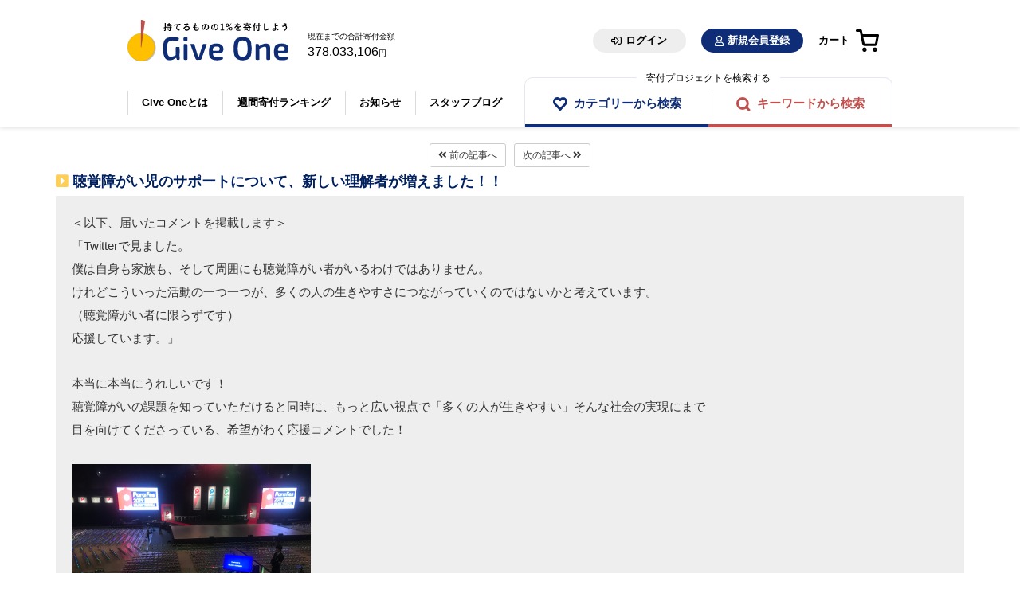

--- FILE ---
content_type: text/html;charset=utf-8
request_url: https://giveone.net/supporter/active_report_reference.html?project_id=10605&activity_report_id=11411&back_to=/supporter/active_report_list.html
body_size: 17462
content:
<!DOCTYPE html>
<html>
    <head>
        <meta charset='utf-8'>

        <!-- mc_HEAD_common.html START  -->
    <!-- <meta charset='utf-8'> の後 ～ css指定の手前まで -->
<!-- Google Tag Manager -->
<script>(function(w,d,s,l,i){w[l]=w[l]||[];w[l].push({'gtm.start':
new Date().getTime(),event:'gtm.js'});var f=d.getElementsByTagName(s)[0], j=d.createElement(s),dl=l!='dataLayer'?'&l='+l:'';j.async=true;j.src=
'https://www.googletagmanager.com/gtm.js?id='+i+dl;f.parentNode.insertBefore(j,f);
})(window,document,'script','dataLayer','GTM-5P9QCPD');</script>

<!-- End Google Tag Manager -->

    <meta content='IE=edge' http-equiv='X-UA-Compatible'>
    <meta content='width=device-width, initial-scale=1' name='viewport'>
    
    
    <title>Give One（ギブワン）</title>
    
    
    
    <link rel="shortcut icon" href="/giveone-design/images/favicon.ico">
    
    <link rel="apple-touch-icon" href="/images/common/apple-touch-icon.png" />
    <!--[if lt IE 9]>
<script src="https://oss.maxcdn.com/html5shiv/3.7.2/html5shiv.min.js"></script>
<script src="https://oss.maxcdn.com/respond/1.4.2/respond.min.js"></script>
<![endif]-->


<!-- mc_HEAD_common.html END  -->

        <link data-turbolinks-track="true" href="../assets/application.css" media="all" rel="stylesheet">
        <link href='https://fonts.googleapis.com/css?family=Cousine:700' rel='stylesheet'>

        <!-- 共通 css styles -->
        <link rel="stylesheet" media="all" href="../css/github-fork-ribbon.css" />

        <!-- MC用 共通css styles
        <link rel="stylesheet" media="all" href="../mc/common/css/common.css" />
        -->
        <link rel="stylesheet" media="all" href="../mc/common/css/mc_common.css" />
        <link rel="stylesheet" media="all" href="../mc/common/css/mc_menu.css" />
        <link rel="stylesheet" media="all" href="../mc/common/css/mc_style.css" />

        <!-- MC用 共通js styles -->
        <script type="text/javascript" src="../mc/common/js/mc_common.js">
        </script>

        <!-- 日付選択ピッカー用 css & js -->
        <link rel="stylesheet" media="all" href="../css/jquery-ui-1.12.1.min.css" />
        <link rel="stylesheet" media="all" href="../css/jquery.timepicker.css" />
        <link rel="stylesheet" media="all" href="../css/common.css" />
        <!--
        -->
        <script type="text/javascript" src="../js/jquery-3.5.1.min.js"></script>
        <script type="text/javascript" src="../js/jquery-ui-1.12.1.min.js"></script>
        <script type="text/javascript" src="../js/datepicker-ja.js"></script>
        <script type="text/javascript" src="../js/jquery.timepicker.min.js"></script>

        <!-- ページング用js -->
        <script type="text/javascript" src="../js/page_list.js"></script>
        <script src="/js/common.js"></script>

        <!-- Give One 共通head -->
        <!-- Give One CSS共通head: <head>最下部にinclude配置</head> -->

<!-- Googleフォント（Noto Sans）-->
<link rel="stylesheet" href="https://fonts.googleapis.com/css?family=Noto+Sans+JP:300,400,500&display=swap">
<!-- 追加CSS-->
<link rel="stylesheet" href="/giveone-design/css/import.css">
<link rel="stylesheet" href="/giveone-design/css/import.pc.css">
<link rel="stylesheet" href="/giveone-design/css/import.mobile.css">
<link rel="stylesheet" href="/giveone-design/css/import.others.css">
<!-- 追加JavaScript -->
<script src="/giveone-design/import.js"></script>


        <!-- Give One 共通head -->
        <!-- Give One CSS共通head: <head>最下部にinclude配置</head> -->

<!-- Googleフォント（Noto Sans）-->
<link rel="stylesheet" href="https://fonts.googleapis.com/css?family=Noto+Sans+JP:300,400,500&display=swap">
<!-- 追加CSS-->
<link rel="stylesheet" href="/giveone-design/css/import.css">
<link rel="stylesheet" href="/giveone-design/css/import.pc.css">
<link rel="stylesheet" href="/giveone-design/css/import.mobile.css">
<link rel="stylesheet" href="/giveone-design/css/import.others.css">
<!-- 追加JavaScript -->
<script src="/giveone-design/import.js"></script>

    </head>

    <body>
	<!-- Google Tag Manager (noscript) -->
<noscript><iframe src="https://www.googletagmanager.com/ns.html?id=GTM-5P9QCPD"
height="0" width="0" style="display:none;visibility:hidden"></iframe></noscript>
<!-- End Google Tag Manager (noscript) -->
        
        
  <link href="/layer/fonts/layer-creates/css/all.min.css" rel="stylesheet">
  <link rel="preconnect" href="https://fonts.googleapis.com">
  <link rel="preconnect" href="https://fonts.gstatic.com" crossorigin>
  <link href="https://fonts.googleapis.com/css2?family=Noto+Sans+JP:wght@400;700&display=swap" rel="stylesheet">
  <link rel="stylesheet" href="/layer/css/layer-creates/slick.css">
  <link rel="stylesheet" href="/layer/css/layer-creates/slick-theme.css">
  <link rel="stylesheet" href="/layer/css/layer-creates/style.css">
  <link rel="stylesheet" href="/layer/css/layer-creates/common_header.css">
  <link rel="stylesheet" href="/layer/css/layer-creates/common_footer.css">
  <link rel="stylesheet" href="/css/style-add.css">
  <!-- Header -->
  <div class="f_site__header">
    <header class="p_header">

      <div class="l_wrapper">
        <div class="p_header-main">

          <div class="p_header-left">
            

           
            <div class="p_header__logo">
              <h1><a href="/index.html"><img src="/layer/images/common/logo.svg" alt="GiveOne"></a></h1>
            </div>
             
             
             <div class="p_header__total">現在までの合計寄付金額<br class="pc-only"><span class="p_header__total-amount">378,033,106</span>円</div>
            
          </div>
        
        <!-- 未ログイン START -->
        
          <div class="p_header-right pc-only">
            <a class="p_header__btn is_login" href="/supporter/supporter_login.html">ログイン</a>
            <a class="p_header__btn is_newmem" href="/supporter/supporter_entry.html?command=new">新規会員登録</a>
            <a class="p_header__btn is_cart" href="/supporter/cart_edit.html?command=load">カート</a>
          </div>

          <ul class="p_header-fixedbtns sp-only">
            <li class="is_login"><a  href="/supporter/supporter_login.html">ログイン</a></li>
            <li class="is_newmem"><a href="/supporter/supporter_entry.html?command=new">新規会員登録</a></li>
            <li class="is_cart"><a href="/supporter/cart_edit.html?command=load">カート</a></li>
          </ul>

          <div class="p_header-sp-right sp-only">
            <ul>
              <li class="is_search"><a href="javascript:;" class="js_search-modal">検索</a></li>
            </ul>
          </div>
          
        <!-- 未ログイン END -->
        

          <div class="p_header__nav">
            <nav class="p_header__nav__list">
              <ul class="menu">
                
                
                <li><a href="https://info.giveone.net/about-giveone">Give Oneとは</a></li>
                <li><a href="/index.html#ranking">週間寄付ランキング</a></li>
                <li><a href="/index.html#news">お知らせ</a></li>
                <li><a href="https://giveone-blog.public.or.jp/">スタッフブログ</a></li>
                
              </ul>
              <ul class="searchby">
                <li class="ttl">寄付プロジェクトを検索する</li>
                <li><a href="/supporter/project_list.html?hide_after_raising=false">カテゴリーから検索</a></li>
                <li><a href="javascript:;" class="js_search-modal">キーワードから検索</a></li>
              </ul>
              <div class="p_search-modal">
                <form class="p_search__form" action="https://giveone.net/supporter/project_list.html"name="frm_srch_prj" method="get"id="p_search__form">
                  <input type="hidden" name="command" value="refresh">
                  <input type="text" placeholder="プロジェクトを検索" name="keyword" value=""autocomplete="off">
                  <input type="hidden" name="hide_after_raising" value="false">
                  <input class="p_search__form-btn" type="submit" value="検索"><i class="icon"></i>
                </form>
              </div>
            </nav>
          </div>

        </div>
      </div>
      <div class="p_header__menu-toggle navSpOpen">
        <span></span><span></span><span></span>
        <small class="op"><svg xmlns="http://www.w3.org/2000/svg" width="32" height="11" viewBox="0 0 32 11">
          <text id="menu" transform="translate(16 9)" font-size="10" font-family="NotoSansJP-Regular, Noto Sans JP"><tspan x="-17" y="0">menu</tspan></text>
        </svg></small>
      </div>
      <div class="p_header__menu-toggle navSpClose"><span></span><span></span><small class="op">close</small></div>
    </header>
  </div><!-- .f_site__header -->

        
        <div class='clearfix' id='report'>
            <div class='container head_down report-show'>

                <div class='nav center'>
                    <a class="btn btn-default btn-sm" href="https://giveone.net/supporter/active_report_reference.html?project_id=10605&activity_report_id=11410&back_to=/supporter/active_report_list.html" ><i aria-hidden='true' class='fa fa-angle-double-left'></i> 前の記事へ
                    </a><a class="btn btn-default btn-sm" href="https://giveone.net/supporter/active_report_reference.html?project_id=10605&activity_report_id=11420&back_to=/supporter/active_report_list.html" >次の記事へ
                           <i aria-hidden='true' class='fa fa-angle-double-right'></i>
                    </a>
                </div>

                <div class='release-btn'>

                    

                </div>

                <h1>
                    <i aria-hidden='true' class='fa fa-caret-square-o-right'></i>
                    聴覚障がい児のサポートについて、新しい理解者が増えました！！
                </h1>
                <div class='content'>
                    <p><p><span style="color: #333333; font-family: verdana, sans-serif; font-size: 11pt;">＜以下、届いたコメントを掲載します＞</span><br style="color: #333333; font-family: verdana, sans-serif; font-size: small;" /><span style="color: #333333; font-family: verdana, sans-serif; font-size: 11pt;">「Twitterで見ました。</span><br style="color: #333333; font-family: verdana, sans-serif; font-size: small;" /><span style="color: #333333; font-family: verdana, sans-serif; font-size: 11pt;">僕は自身も家族も、そして周囲にも聴覚障がい者がいるわけではありません。</span><br style="color: #333333; font-family: verdana, sans-serif; font-size: small;" /><span style="font-size: 11pt;"><span style="color: #333333; font-family: verdana, sans-serif;">けれどこういった活動の一つ一つが、多くの人の生きやすさにつながっていくのではないかと考えています。</span></span></p>
<p><span style="font-size: 11pt;"><span style="color: #333333; font-family: verdana, sans-serif;">（聴覚障がい者に限らずです）</span></span></p>
<p><span style="color: #333333; font-family: verdana, sans-serif; font-size: 11pt;">応援しています。」</span></p>
<p> </p>
<p><span style="color: #333333; font-family: verdana, sans-serif; font-size: 11pt;">本当に本当にうれしいです！</span><br style="color: #333333; font-family: verdana, sans-serif; font-size: small;" /><span style="color: #333333; font-family: verdana, sans-serif; font-size: 11pt;">聴覚障がいの課題を知っていただけると同時に、もっと広い視点で「多くの人が生きやすい」そんな社会の実現にまで</span></p>
<p><span style="color: #333333; font-family: verdana, sans-serif; font-size: 11pt;">目を向けてくださっている、希望がわく応援コメントでした！</span></p>
<p><br style="color: #333333; font-family: verdana, sans-serif; font-size: small;" /><img src="https://s3-ap-northeast-1.amazonaws.com/giveone-public-bucket01/public/o/2c600bee7345686e3279ba45419c73c9/163e621a-2e0f-475a-80f6-f5e7d4923d76.jpg" /></p>
<p> </p>
<p><span style="color: #333333; font-family: verdana, sans-serif; font-size: 11pt;">写真は、パラリンピックに向けて開催されている「パラフェス2019」で</span></p>
<p><span style="color: #333333; font-family: verdana, sans-serif; font-size: 11pt;">長野サマライズ・センターが文字通訳を担当させていただいたスクリーンの設置の様子。</span></p>
<p><span style="color: #333333; font-family: verdana, sans-serif; font-size: 11pt;">実際の盛り上がっている会場の様子の写真にも、ちらっとスクリーンの灯りが！</span></p>
<p><span style="color: #333333; font-family: verdana, sans-serif; font-size: 11pt;">（写真はパラリンピックサポートセンター提供）</span></p>
<p> </p>
<p><span style="color: #333333; font-family: verdana, sans-serif; font-size: small;"><img src="https://s3-ap-northeast-1.amazonaws.com/giveone-public-bucket01/public/o/2c600bee7345686e3279ba45419c73c9/654d9f9b-225b-4d76-89a0-b1e41db63c3a.jpg" /></span></p>
<p> </p>
<p><span style="font-size: 11pt;"><span style="color: #333333; font-family: verdana, sans-serif;">このように様々な機会や場所で、聴覚障がいがあっても同じように</span><span style="color: #333333; font-family: verdana, sans-serif;">参加できるようサポートを続けています。</span></span></p>
</p>
                </div>
                <div class='data right'>
                    <p class='name'>
                        <i aria-hidden='true' class='fa fa-pencil'></i>
                        
                        <a href="/supporter/project_owner.html?owner_id=10113">
                            
                            長野サマライズ・センター
                        </a>
                    </p>
                    <p class='tate'>
                        作成日時：
                        2019/12/12 00:00
                    </p>
                    <p class='project'>
                        寄付プロジェクト：
                        <a href="https://giveone.net/supporter/project_display.html?project_id=10605">
                            聴覚障害児サポートブックをマンガにしたい！</a>
                    </p>

                </div>
            </div>

            <div class='nav center'>
                <a class="btn btn-default btn-sm" href="https://giveone.net/supporter/active_report_reference.html?project_id=10605&activity_report_id=11410&back_to=/supporter/active_report_list.html" ><i aria-hidden='true' class='fa fa-angle-double-left'></i> 前の記事へ
                </a><a class="btn btn-default btn-sm" href="https://giveone.net/supporter/active_report_reference.html?project_id=10605&activity_report_id=11420&back_to=/supporter/active_report_list.html" >次の記事へ
                       <i aria-hidden='true' class='fa fa-angle-double-right'></i>
                </a>
            </div>

        </div>
    </div>
</div>

<div class='nav nav-footer center'>
    <div class='center'><hr>

        <a class="c_back-top" href="/supporter/active_report_list.html?command=reload&project_id=10605">活動報告一覧に戻る</a>

    </div>
</div>

<!-- Start Footer -->
<footer class="f_site__footer">
  <div class="p_footer-top">
    <div class="l_wrapper">
      <div class="p_footer-top__inner">
        <ul class="p_footer-top__links">
          
          
          <li><a href="https://www.info.giveone.net/contact-form">お問い合わせ</a></li>
          <li><a href="https://www.info.giveone.net/faq">よくある質問</a></li>
          <li><a href="https://www.info.giveone.net/member-reference">利用規約</a></li>
          <li><a href="https://www.info.giveone.net/about-us">運営団体</a></li>
          <li><a href="https://www.info.giveone.net/privacy-policy">プライバシーポリシー</a></li>
          <li><a href="https://www.info.giveone.net/antisocial">反社会的勢力に対する基本方針</a></li>
          
         </ul>
        
        <div class="p_footer-top__social">
          <a href="https://www.facebook.com/giveone.net/" target="_blank"><img src="/layer/images/common/icon-fb.svg" alt="facebook" /></a>
        </div>
        
      </div>
    </div>
  </div>

  <div class="p_footer-btm">
    <div class="l_wrapper">

      

      
      <div class="p_footer-btm__logo">
        <a href="/index.html"><img src="/layer/images/common/footer_logo.svg" alt="GiveOne" /></a>
      </div>
      
      <p class="p_footer-btm__txt">サイト運営団体<br>
      <span>公益財団法人 パブリックリソース財団</span></p>
      <div class="p_footer-btm__copyright">© Public Resource Foundation. All Rights Reserved.</div>
    </div>
  </div>

</footer>
<script src="/layer/js/layer-creates/jquery-3.5.1.min.js"></script>
<script src="/layer/js/layer-creates/jquery-ui.js"></script>
<script src="/layer/js/layer-creates/slick.min.js"></script>
<script src="/layer/js/layer-creates/plugins.js"></script>

</body>
</html>

--- FILE ---
content_type: text/css
request_url: https://giveone.net/assets/application.css
body_size: 329891
content:
/*!
 * Bootstrap v3.3.7 (http://getbootstrap.com)
 * Copyright 2011-2016 Twitter, Inc.
 * Licensed under MIT (https://github.com/twbs/bootstrap/blob/master/LICENSE)
 */

/*! normalize.css v3.0.3 | MIT License | github.com/necolas/normalize.css */

html {
	font-family: sans-serif;
	-ms-text-size-adjust: 100%;
	-webkit-text-size-adjust: 100%
}
body {
	margin: 0
}
article,
aside,
details,
figcaption,
figure,
footer,
header,
hgroup,
main,
menu,
nav,
section,
summary {
	display: block
}
audio,
canvas,
progress,
video {
	display: inline-block;
	vertical-align: baseline
}
audio:not([controls]) {
	display: none;
	height: 0
}
[hidden],
template {
	display: none
}
a {
	background-color: transparent
}
a:active,
a:hover {
	outline: 0
}
abbr[title] {
	border-bottom: 1px dotted
}
b,
strong {
	font-weight: bold
}
dfn {
	font-style: italic
}
h1 {
	font-size: 2em;
	margin: 0.67em 0
}
mark {
	background: #ff0;
	color: #000
}
small {
	font-size: 80%
}
sub,
sup {
	font-size: 75%;
	line-height: 0;
	position: relative;
	vertical-align: baseline
}
sup {
	top: -0.5em
}
sub {
	bottom: -0.25em
}
img {
	border: 0
}
svg:not(:root) {
	overflow: hidden
}
figure {
	margin: 1em 40px
}
hr {
	box-sizing: content-box;
	height: 0
}
pre {
	overflow: auto
}
code,
kbd,
pre,
samp {
	font-family: monospace, monospace;
	font-size: 1em
}
button,
input,
optgroup,
select,
textarea {
	color: inherit;
	font: inherit;
	margin: 0
}
button {
	overflow: visible
}
button,
select {
	text-transform: none
}
button,
html input[type="button"],
input[type="reset"],
input[type="submit"] {
	-webkit-appearance: button;
	cursor: pointer
}
button[disabled],
html input[disabled] {
	cursor: default
}
button::-moz-focus-inner,
input::-moz-focus-inner {
	border: 0;
	padding: 0
}
input {
	line-height: normal
}
input[type="checkbox"],
input[type="radio"] {
	box-sizing: border-box;
	padding: 0
}
input[type="number"]::-webkit-inner-spin-button,
input[type="number"]::-webkit-outer-spin-button {
	height: auto
}
input[type="search"] {
	-webkit-appearance: textfield;
	box-sizing: content-box
}
input[type="search"]::-webkit-search-cancel-button,
input[type="search"]::-webkit-search-decoration {
	-webkit-appearance: none
}
fieldset {
	border: 1px solid #c0c0c0;
	margin: 0 2px;
	padding: 0.35em 0.625em 0.75em
}
legend {
	border: 0;
	padding: 0
}
textarea {
	overflow: auto
}
optgroup {
	font-weight: bold
}
table {
	border-collapse: collapse;
	border-spacing: 0
}
td,
th {
	padding: 0
}
/*! Source: https://github.com/h5bp/html5-boilerplate/blob/master/src/css/main.css */

@media print {
	*,
	*:before,
	*:after {
		background: transparent !important;
		color: #000 !important;
		box-shadow: none !important;
		text-shadow: none !important
	}
	a,
	a:visited {
		text-decoration: underline
	}
	a[href]:after {
		content: " (" attr(href) ")"
	}
	abbr[title]:after {
		content: " (" attr(title) ")"
	}
	a[href^="#"]:after,
	a[href^="javascript:"]:after {
		content: ""
	}
	pre,
	blockquote {
		border: 1px solid #999;
		page-break-inside: avoid
	}
	thead {
		display: table-header-group
	}
	tr,
	img {
		page-break-inside: avoid
	}
	img {
		max-width: 100% !important
	}
	p,
	h2,
	h3 {
		orphans: 3;
		widows: 3
	}
	h2,
	h3 {
		page-break-after: avoid
	}
	.navbar {
		display: none
	}
	.btn>.caret,
	.dropup>.btn>.caret {
		border-top-color: #000 !important
	}
	.label {
		border: 1px solid #000
	}
	.table {
		border-collapse: collapse !important
	}
	.table td,
	.table th {
		background-color: #fff !important
	}
	.table-bordered th,
	.table-bordered td {
		border: 1px solid #ddd !important
	}
}
@font-face {
	font-family: 'Glyphicons Halflings';
  	src: url("/fonts/glyphicons-halflings-regular.eot");
  	src: url("/fonts/glyphicons-halflings-regular.eot?#iefix") format("embedded-opentype"), url("/fonts/glyphicons-halflings-regular.woff2") format("woff2"), url("/fonts/glyphicons-halflings-regular.woff") format("woff"), url("/fonts/glyphicons-halflings-regular.ttf") format("truetype"), url("/fonts/bootstrap/glyphicons-halflings-regular.svg#glyphicons_halflingsregular") format("svg")
}
.glyphicon {
	position: relative;
	top: 1px;
	display: inline-block;
	font-family: 'Glyphicons Halflings';
	font-style: normal;
	font-weight: normal;
	line-height: 1;
	-webkit-font-smoothing: antialiased;
	-moz-osx-font-smoothing: grayscale
}
.glyphicon-asterisk:before {
	content: "\002a"
}
.glyphicon-plus:before {
	content: "\002b"
}
.glyphicon-euro:before,
.glyphicon-eur:before {
	content: "\20ac"
}
.glyphicon-minus:before {
	content: "\2212"
}
.glyphicon-cloud:before {
	content: "\2601"
}
.glyphicon-envelope:before {
	content: "\2709"
}
.glyphicon-pencil:before {
	content: "\270f"
}
.glyphicon-glass:before {
	content: "\e001"
}
.glyphicon-music:before {
	content: "\e002"
}
.glyphicon-search:before {
	content: "\e003"
}
.glyphicon-heart:before {
	content: "\e005"
}
.glyphicon-star:before {
	content: "\e006"
}
.glyphicon-star-empty:before {
	content: "\e007"
}
.glyphicon-user:before {
	content: "\e008"
}
.glyphicon-film:before {
	content: "\e009"
}
.glyphicon-th-large:before {
	content: "\e010"
}
.glyphicon-th:before {
	content: "\e011"
}
.glyphicon-th-list:before {
	content: "\e012"
}
.glyphicon-ok:before {
	content: "\e013"
}
.glyphicon-remove:before {
	content: "\e014"
}
.glyphicon-zoom-in:before {
	content: "\e015"
}
.glyphicon-zoom-out:before {
	content: "\e016"
}
.glyphicon-off:before {
	content: "\e017"
}
.glyphicon-signal:before {
	content: "\e018"
}
.glyphicon-cog:before {
	content: "\e019"
}
.glyphicon-trash:before {
	content: "\e020"
}
.glyphicon-home:before {
	content: "\e021"
}
.glyphicon-file:before {
	content: "\e022"
}
.glyphicon-time:before {
	content: "\e023"
}
.glyphicon-road:before {
	content: "\e024"
}
.glyphicon-download-alt:before {
	content: "\e025"
}
.glyphicon-download:before {
	content: "\e026"
}
.glyphicon-upload:before {
	content: "\e027"
}
.glyphicon-inbox:before {
	content: "\e028"
}
.glyphicon-play-circle:before {
	content: "\e029"
}
.glyphicon-repeat:before {
	content: "\e030"
}
.glyphicon-refresh:before {
	content: "\e031"
}
.glyphicon-list-alt:before {
	content: "\e032"
}
.glyphicon-lock:before {
	content: "\e033"
}
.glyphicon-flag:before {
	content: "\e034"
}
.glyphicon-headphones:before {
	content: "\e035"
}
.glyphicon-volume-off:before {
	content: "\e036"
}
.glyphicon-volume-down:before {
	content: "\e037"
}
.glyphicon-volume-up:before {
	content: "\e038"
}
.glyphicon-qrcode:before {
	content: "\e039"
}
.glyphicon-barcode:before {
	content: "\e040"
}
.glyphicon-tag:before {
	content: "\e041"
}
.glyphicon-tags:before {
	content: "\e042"
}
.glyphicon-book:before {
	content: "\e043"
}
.glyphicon-bookmark:before {
	content: "\e044"
}
.glyphicon-print:before {
	content: "\e045"
}
.glyphicon-camera:before {
	content: "\e046"
}
.glyphicon-font:before {
	content: "\e047"
}
.glyphicon-bold:before {
	content: "\e048"
}
.glyphicon-italic:before {
	content: "\e049"
}
.glyphicon-text-height:before {
	content: "\e050"
}
.glyphicon-text-width:before {
	content: "\e051"
}
.glyphicon-align-left:before {
	content: "\e052"
}
.glyphicon-align-center:before {
	content: "\e053"
}
.glyphicon-align-right:before {
	content: "\e054"
}
.glyphicon-align-justify:before {
	content: "\e055"
}
.glyphicon-list:before {
	content: "\e056"
}
.glyphicon-indent-left:before {
	content: "\e057"
}
.glyphicon-indent-right:before {
	content: "\e058"
}
.glyphicon-facetime-video:before {
	content: "\e059"
}
.glyphicon-picture:before {
	content: "\e060"
}
.glyphicon-map-marker:before {
	content: "\e062"
}
.glyphicon-adjust:before {
	content: "\e063"
}
.glyphicon-tint:before {
	content: "\e064"
}
.glyphicon-edit:before {
	content: "\e065"
}
.glyphicon-share:before {
	content: "\e066"
}
.glyphicon-check:before {
	content: "\e067"
}
.glyphicon-move:before {
	content: "\e068"
}
.glyphicon-step-backward:before {
	content: "\e069"
}
.glyphicon-fast-backward:before {
	content: "\e070"
}
.glyphicon-backward:before {
	content: "\e071"
}
.glyphicon-play:before {
	content: "\e072"
}
.glyphicon-pause:before {
	content: "\e073"
}
.glyphicon-stop:before {
	content: "\e074"
}
.glyphicon-forward:before {
	content: "\e075"
}
.glyphicon-fast-forward:before {
	content: "\e076"
}
.glyphicon-step-forward:before {
	content: "\e077"
}
.glyphicon-eject:before {
	content: "\e078"
}
.glyphicon-chevron-left:before {
	content: "\e079"
}
.glyphicon-chevron-right:before {
	content: "\e080"
}
.glyphicon-plus-sign:before {
	content: "\e081"
}
.glyphicon-minus-sign:before {
	content: "\e082"
}
.glyphicon-remove-sign:before {
	content: "\e083"
}
.glyphicon-ok-sign:before {
	content: "\e084"
}
.glyphicon-question-sign:before {
	content: "\e085"
}
.glyphicon-info-sign:before {
	content: "\e086"
}
.glyphicon-screenshot:before {
	content: "\e087"
}
.glyphicon-remove-circle:before {
	content: "\e088"
}
.glyphicon-ok-circle:before {
	content: "\e089"
}
.glyphicon-ban-circle:before {
	content: "\e090"
}
.glyphicon-arrow-left:before {
	content: "\e091"
}
.glyphicon-arrow-right:before {
	content: "\e092"
}
.glyphicon-arrow-up:before {
	content: "\e093"
}
.glyphicon-arrow-down:before {
	content: "\e094"
}
.glyphicon-share-alt:before {
	content: "\e095"
}
.glyphicon-resize-full:before {
	content: "\e096"
}
.glyphicon-resize-small:before {
	content: "\e097"
}
.glyphicon-exclamation-sign:before {
	content: "\e101"
}
.glyphicon-gift:before {
	content: "\e102"
}
.glyphicon-leaf:before {
	content: "\e103"
}
.glyphicon-fire:before {
	content: "\e104"
}
.glyphicon-eye-open:before {
	content: "\e105"
}
.glyphicon-eye-close:before {
	content: "\e106"
}
.glyphicon-warning-sign:before {
	content: "\e107"
}
.glyphicon-plane:before {
	content: "\e108"
}
.glyphicon-calendar:before {
	content: "\e109"
}
.glyphicon-random:before {
	content: "\e110"
}
.glyphicon-comment:before {
	content: "\e111"
}
.glyphicon-magnet:before {
	content: "\e112"
}
.glyphicon-chevron-up:before {
	content: "\e113"
}
.glyphicon-chevron-down:before {
	content: "\e114"
}
.glyphicon-retweet:before {
	content: "\e115"
}
.glyphicon-shopping-cart:before {
	content: "\e116"
}
.glyphicon-folder-close:before {
	content: "\e117"
}
.glyphicon-folder-open:before {
	content: "\e118"
}
.glyphicon-resize-vertical:before {
	content: "\e119"
}
.glyphicon-resize-horizontal:before {
	content: "\e120"
}
.glyphicon-hdd:before {
	content: "\e121"
}
.glyphicon-bullhorn:before {
	content: "\e122"
}
.glyphicon-bell:before {
	content: "\e123"
}
.glyphicon-certificate:before {
	content: "\e124"
}
.glyphicon-thumbs-up:before {
	content: "\e125"
}
.glyphicon-thumbs-down:before {
	content: "\e126"
}
.glyphicon-hand-right:before {
	content: "\e127"
}
.glyphicon-hand-left:before {
	content: "\e128"
}
.glyphicon-hand-up:before {
	content: "\e129"
}
.glyphicon-hand-down:before {
	content: "\e130"
}
.glyphicon-circle-arrow-right:before {
	content: "\e131"
}
.glyphicon-circle-arrow-left:before {
	content: "\e132"
}
.glyphicon-circle-arrow-up:before {
	content: "\e133"
}
.glyphicon-circle-arrow-down:before {
	content: "\e134"
}
.glyphicon-globe:before {
	content: "\e135"
}
.glyphicon-wrench:before {
	content: "\e136"
}
.glyphicon-tasks:before {
	content: "\e137"
}
.glyphicon-filter:before {
	content: "\e138"
}
.glyphicon-briefcase:before {
	content: "\e139"
}
.glyphicon-fullscreen:before {
	content: "\e140"
}
.glyphicon-dashboard:before {
	content: "\e141"
}
.glyphicon-paperclip:before {
	content: "\e142"
}
.glyphicon-heart-empty:before {
	content: "\e143"
}
.glyphicon-link:before {
	content: "\e144"
}
.glyphicon-phone:before {
	content: "\e145"
}
.glyphicon-pushpin:before {
	content: "\e146"
}
.glyphicon-usd:before {
	content: "\e148"
}
.glyphicon-gbp:before {
	content: "\e149"
}
.glyphicon-sort:before {
	content: "\e150"
}
.glyphicon-sort-by-alphabet:before {
	content: "\e151"
}
.glyphicon-sort-by-alphabet-alt:before {
	content: "\e152"
}
.glyphicon-sort-by-order:before {
	content: "\e153"
}
.glyphicon-sort-by-order-alt:before {
	content: "\e154"
}
.glyphicon-sort-by-attributes:before {
	content: "\e155"
}
.glyphicon-sort-by-attributes-alt:before {
	content: "\e156"
}
.glyphicon-unchecked:before {
	content: "\e157"
}
.glyphicon-expand:before {
	content: "\e158"
}
.glyphicon-collapse-down:before {
	content: "\e159"
}
.glyphicon-collapse-up:before {
	content: "\e160"
}
.glyphicon-log-in:before {
	content: "\e161"
}
.glyphicon-flash:before {
	content: "\e162"
}
.glyphicon-log-out:before {
	content: "\e163"
}
.glyphicon-new-window:before {
	content: "\e164"
}
.glyphicon-record:before {
	content: "\e165"
}
.glyphicon-save:before {
	content: "\e166"
}
.glyphicon-open:before {
	content: "\e167"
}
.glyphicon-saved:before {
	content: "\e168"
}
.glyphicon-import:before {
	content: "\e169"
}
.glyphicon-export:before {
	content: "\e170"
}
.glyphicon-send:before {
	content: "\e171"
}
.glyphicon-floppy-disk:before {
	content: "\e172"
}
.glyphicon-floppy-saved:before {
	content: "\e173"
}
.glyphicon-floppy-remove:before {
	content: "\e174"
}
.glyphicon-floppy-save:before {
	content: "\e175"
}
.glyphicon-floppy-open:before {
	content: "\e176"
}
.glyphicon-credit-card:before {
	content: "\e177"
}
.glyphicon-transfer:before {
	content: "\e178"
}
.glyphicon-cutlery:before {
	content: "\e179"
}
.glyphicon-header:before {
	content: "\e180"
}
.glyphicon-compressed:before {
	content: "\e181"
}
.glyphicon-earphone:before {
	content: "\e182"
}
.glyphicon-phone-alt:before {
	content: "\e183"
}
.glyphicon-tower:before {
	content: "\e184"
}
.glyphicon-stats:before {
	content: "\e185"
}
.glyphicon-sd-video:before {
	content: "\e186"
}
.glyphicon-hd-video:before {
	content: "\e187"
}
.glyphicon-subtitles:before {
	content: "\e188"
}
.glyphicon-sound-stereo:before {
	content: "\e189"
}
.glyphicon-sound-dolby:before {
	content: "\e190"
}
.glyphicon-sound-5-1:before {
	content: "\e191"
}
.glyphicon-sound-6-1:before {
	content: "\e192"
}
.glyphicon-sound-7-1:before {
	content: "\e193"
}
.glyphicon-copyright-mark:before {
	content: "\e194"
}
.glyphicon-registration-mark:before {
	content: "\e195"
}
.glyphicon-cloud-download:before {
	content: "\e197"
}
.glyphicon-cloud-upload:before {
	content: "\e198"
}
.glyphicon-tree-conifer:before {
	content: "\e199"
}
.glyphicon-tree-deciduous:before {
	content: "\e200"
}
.glyphicon-cd:before {
	content: "\e201"
}
.glyphicon-save-file:before {
	content: "\e202"
}
.glyphicon-open-file:before {
	content: "\e203"
}
.glyphicon-level-up:before {
	content: "\e204"
}
.glyphicon-copy:before {
	content: "\e205"
}
.glyphicon-paste:before {
	content: "\e206"
}
.glyphicon-alert:before {
	content: "\e209"
}
.glyphicon-equalizer:before {
	content: "\e210"
}
.glyphicon-king:before {
	content: "\e211"
}
.glyphicon-queen:before {
	content: "\e212"
}
.glyphicon-pawn:before {
	content: "\e213"
}
.glyphicon-bishop:before {
	content: "\e214"
}
.glyphicon-knight:before {
	content: "\e215"
}
.glyphicon-baby-formula:before {
	content: "\e216"
}
.glyphicon-tent:before {
	content: "\26fa"
}
.glyphicon-blackboard:before {
	content: "\e218"
}
.glyphicon-bed:before {
	content: "\e219"
}
.glyphicon-apple:before {
	content: "\f8ff"
}
.glyphicon-erase:before {
	content: "\e221"
}
.glyphicon-hourglass:before {
	content: "\231b"
}
.glyphicon-lamp:before {
	content: "\e223"
}
.glyphicon-duplicate:before {
	content: "\e224"
}
.glyphicon-piggy-bank:before {
	content: "\e225"
}
.glyphicon-scissors:before {
	content: "\e226"
}
.glyphicon-bitcoin:before {
	content: "\e227"
}
.glyphicon-btc:before {
	content: "\e227"
}
.glyphicon-xbt:before {
	content: "\e227"
}
.glyphicon-yen:before {
	content: "\00a5"
}
.glyphicon-jpy:before {
	content: "\00a5"
}
.glyphicon-ruble:before {
	content: "\20bd"
}
.glyphicon-rub:before {
	content: "\20bd"
}
.glyphicon-scale:before {
	content: "\e230"
}
.glyphicon-ice-lolly:before {
	content: "\e231"
}
.glyphicon-ice-lolly-tasted:before {
	content: "\e232"
}
.glyphicon-education:before {
	content: "\e233"
}
.glyphicon-option-horizontal:before {
	content: "\e234"
}
.glyphicon-option-vertical:before {
	content: "\e235"
}
.glyphicon-menu-hamburger:before {
	content: "\e236"
}
.glyphicon-modal-window:before {
	content: "\e237"
}
.glyphicon-oil:before {
	content: "\e238"
}
.glyphicon-grain:before {
	content: "\e239"
}
.glyphicon-sunglasses:before {
	content: "\e240"
}
.glyphicon-text-size:before {
	content: "\e241"
}
.glyphicon-text-color:before {
	content: "\e242"
}
.glyphicon-text-background:before {
	content: "\e243"
}
.glyphicon-object-align-top:before {
	content: "\e244"
}
.glyphicon-object-align-bottom:before {
	content: "\e245"
}
.glyphicon-object-align-horizontal:before {
	content: "\e246"
}
.glyphicon-object-align-left:before {
	content: "\e247"
}
.glyphicon-object-align-vertical:before {
	content: "\e248"
}
.glyphicon-object-align-right:before {
	content: "\e249"
}
.glyphicon-triangle-right:before {
	content: "\e250"
}
.glyphicon-triangle-left:before {
	content: "\e251"
}
.glyphicon-triangle-bottom:before {
	content: "\e252"
}
.glyphicon-triangle-top:before {
	content: "\e253"
}
.glyphicon-console:before {
	content: "\e254"
}
.glyphicon-superscript:before {
	content: "\e255"
}
.glyphicon-subscript:before {
	content: "\e256"
}
.glyphicon-menu-left:before {
	content: "\e257"
}
.glyphicon-menu-right:before {
	content: "\e258"
}
.glyphicon-menu-down:before {
	content: "\e259"
}
.glyphicon-menu-up:before {
	content: "\e260"
}
* {
	-webkit-box-sizing: border-box;
	-moz-box-sizing: border-box;
	box-sizing: border-box
}
*:before,
*:after {
	-webkit-box-sizing: border-box;
	-moz-box-sizing: border-box;
	box-sizing: border-box
}
html {
	font-size: 10px;
	-webkit-tap-highlight-color: transparent
}
body {
	font-family: "Helvetica Neue", Helvetica, Arial, sans-serif;
	font-size: 14px;
	line-height: 1.42857143;
	color: #333333;
	background-color: #fff
}
input,
button,
select,
textarea {
	font-family: inherit;
	font-size: inherit;
	line-height: inherit
}
a {
	color: #0F2D76;
	text-decoration: none
}
a:hover,
a:focus {
	color: #3173bf;
	text-decoration: underline
}
a:focus {
	outline: 5px auto -webkit-focus-ring-color;
	outline-offset: -2px
}
figure {
	margin: 0
}
img {
	vertical-align: middle
}
.img-responsive {
	display: block;
	max-width: 100%;
	height: auto
}
.img-rounded {
	border-radius: 6px
}
.img-thumbnail {
	padding: 4px;
	line-height: 1.42857143;
	background-color: #fff;
	border: 1px solid #ddd;
	border-radius: 4px;
	-webkit-transition: all 0.2s ease-in-out;
	-o-transition: all 0.2s ease-in-out;
	transition: all 0.2s ease-in-out;
	display: inline-block;
	max-width: 100%;
	height: auto
}
.img-circle {
	border-radius: 50%
}
hr {
	margin-top: 20px;
	margin-bottom: 20px;
	border: 0;
	border-top: 1px solid #eeeeee
}
.sr-only {
	position: absolute;
	width: 1px;
	height: 1px;
	margin: -1px;
	padding: 0;
	overflow: hidden;
	clip: rect(0, 0, 0, 0);
	border: 0
}
.sr-only-focusable:active,
.sr-only-focusable:focus {
	position: static;
	width: auto;
	height: auto;
	margin: 0;
	overflow: visible;
	clip: auto
}
[role="button"] {
	cursor: pointer
}
h1,
h2,
h3,
h4,
h5,
h6,
.h1,
.h2,
.h3,
.h4,
.h5,
.h6 {
	font-family: inherit;
	font-weight: 500;
	line-height: 1.1;
	color: inherit
}
h1 small,
h1 .small,
h2 small,
h2 .small,
h3 small,
h3 .small,
h4 small,
h4 .small,
h5 small,
h5 .small,
h6 small,
h6 .small,
.h1 small,
.h1 .small,
.h2 small,
.h2 .small,
.h3 small,
.h3 .small,
.h4 small,
.h4 .small,
.h5 small,
.h5 .small,
.h6 small,
.h6 .small {
	font-weight: normal;
	line-height: 1;
	color: #777777
}
h1,
.h1,
h2,
.h2,
h3,
.h3 {
	margin-top: 20px;
	margin-bottom: 10px
}
h1 small,
h1 .small,
.h1 small,
.h1 .small,
h2 small,
h2 .small,
.h2 small,
.h2 .small,
h3 small,
h3 .small,
.h3 small,
.h3 .small {
	font-size: 65%
}
h4,
.h4,
h5,
.h5,
h6,
.h6 {
	margin-top: 10px;
	margin-bottom: 10px
}
h4 small,
h4 .small,
.h4 small,
.h4 .small,
h5 small,
h5 .small,
.h5 small,
.h5 .small,
h6 small,
h6 .small,
.h6 small,
.h6 .small {
	font-size: 75%
}
h1,
.h1 {
	font-size: 36px
}
h2,
.h2 {
	font-size: 30px
}
h3,
.h3 {
	font-size: 24px
}
h4,
.h4 {
	font-size: 18px
}
h5,
.h5 {
	font-size: 14px
}
h6,
.h6 {
	font-size: 12px
}
p {
	margin: 0 0 10px
}
.lead {
	margin-bottom: 20px;
	font-size: 16px;
	font-weight: 300;
	line-height: 1.4
}
@media (min-width: 768px) {
	.lead {
		font-size: 21px
	}
}
small,
.small {
	font-size: 85%
}
mark,
.mark {
	background-color: #e8eff7;
	padding: .2em
}
.text-left {
	text-align: left
}
.text-right {
	text-align: right
}
.text-center {
	text-align: center
}
.text-justify {
	text-align: justify
}
.text-nowrap {
	white-space: nowrap
}
.text-lowercase {
	text-transform: lowercase
}
.text-uppercase,
.initialism {
	text-transform: uppercase
}
.text-capitalize {
	text-transform: capitalize
}
.text-muted {
	color: #777777
}
.text-primary {
	color: #0F2D76
}
a.text-primary:hover,
a.text-primary:focus {
	color: #0e3159
}
.text-success {
	color: #3c763d
}
a.text-success:hover,
a.text-success:focus {
	color: #2b542c
}
.text-info {
	color: #31708f
}
a.text-info:hover,
a.text-info:focus {
	color: #245269
}
.text-warning {
	color: #8a6d3b
}
a.text-warning:hover,
a.text-warning:focus {
	color: #66512c
}
.text-danger {
	color: #a94442
}
a.text-danger:hover,
a.text-danger:focus {
	color: #843534
}
.bg-primary {
	color: #fff
}
.bg-primary {
	background-color: #0F2D76
}
a.bg-primary:hover,
a.bg-primary:focus {
	background-color: #0e3159
}
.bg-success {
	background-color: #dff0d8
}
a.bg-success:hover,
a.bg-success:focus {
	background-color: #c1e2b3
}
.bg-info {
	background-color: #d9edf7
}
a.bg-info:hover,
a.bg-info:focus {
	background-color: #afd9ee
}
.bg-warning {
	background-color: #e8eff7
}
a.bg-warning:hover,
a.bg-warning:focus {
	background-color: #f7ecb5
}
.bg-danger {
	background-color: #f2dede
}
a.bg-danger:hover,
a.bg-danger:focus {
	background-color: #e4b9b9
}
.page-header {
	padding-bottom: 9px;
	margin: 40px 0 20px;
	border-bottom: 1px solid #eeeeee
}
ul,
ol {
	margin-top: 0;
	margin-bottom: 10px
}
ul ul,
ul ol,
ol ul,
ol ol {
	margin-bottom: 0
}
.list-unstyled {
	padding-left: 0;
	list-style: none
}
.list-inline {
	padding-left: 0;
	list-style: none;
	margin-left: -5px
}
.list-inline>li {
	display: inline-block;
	padding-left: 5px;
	padding-right: 5px
}
dl {
	margin-top: 0;
	margin-bottom: 20px
}
dt,
dd {
	line-height: 1.42857143
}
dt {
	font-weight: bold
}
dd {
	margin-left: 0
}
.dl-horizontal dd:before,
.dl-horizontal dd:after {
	content: " ";
	display: table
}
.dl-horizontal dd:after {
	clear: both
}
@media (min-width: 768px) {
	.dl-horizontal dt {
		float: left;
		width: 160px;
		clear: left;
		text-align: right;
		overflow: hidden;
		text-overflow: ellipsis;
		white-space: nowrap
	}
	.dl-horizontal dd {
		margin-left: 180px
	}
}
abbr[title],
abbr[data-original-title] {
	cursor: help;
	border-bottom: 1px dotted #777777
}
.initialism {
	font-size: 90%
}
blockquote {
	padding: 10px 20px;
	margin: 0 0 20px;
	font-size: 17.5px;
	border-left: 5px solid #eeeeee
}
blockquote p:last-child,
blockquote ul:last-child,
blockquote ol:last-child {
	margin-bottom: 0
}
blockquote footer,
blockquote small,
blockquote .small {
	display: block;
	font-size: 80%;
	line-height: 1.42857143;
	color: #777777
}
blockquote footer:before,
blockquote small:before,
blockquote .small:before {
	content: '\2014 \00A0'
}
.blockquote-reverse,
blockquote.pull-right {
	padding-right: 15px;
	padding-left: 0;
	border-right: 5px solid #eeeeee;
	border-left: 0;
	text-align: right
}
.blockquote-reverse footer:before,
.blockquote-reverse small:before,
.blockquote-reverse .small:before,
blockquote.pull-right footer:before,
blockquote.pull-right small:before,
blockquote.pull-right .small:before {
	content: ''
}
.blockquote-reverse footer:after,
.blockquote-reverse small:after,
.blockquote-reverse .small:after,
blockquote.pull-right footer:after,
blockquote.pull-right small:after,
blockquote.pull-right .small:after {
	content: '\00A0 \2014'
}
address {
	margin-bottom: 20px;
	font-style: normal;
	line-height: 1.42857143
}
code,
kbd,
pre,
samp {
	font-family: Menlo, Monaco, Consolas, "Courier New", monospace
}
code {
	padding: 2px 4px;
	font-size: 90%;
	color: #c7254e;
	background-color: #f9f2f4;
	border-radius: 4px
}
kbd {
	padding: 2px 4px;
	font-size: 90%;
	color: #fff;
	background-color: #333;
	border-radius: 3px;
	box-shadow: inset 0 -1px 0 rgba(0, 0, 0, 0.25)
}
kbd kbd {
	padding: 0;
	font-size: 100%;
	font-weight: bold;
	box-shadow: none
}
pre {
	display: block;
	padding: 9.5px;
	margin: 0 0 10px;
	font-size: 13px;
	line-height: 1.42857143;
	word-break: break-all;
	word-wrap: break-word;
	color: #333333;
	background-color: #f5f5f5;
	border: 1px solid #ccc;
	border-radius: 4px
}
pre code {
	padding: 0;
	font-size: inherit;
	color: inherit;
	white-space: pre-wrap;
	background-color: transparent;
	border-radius: 0
}
.pre-scrollable {
	max-height: 340px;
	overflow-y: scroll
}
.container {
	margin-right: auto;
	margin-left: auto;
	padding-left: 15px;
	padding-right: 15px
}
.container:before,
.container:after {
	content: " ";
	display: table
}
.container:after {
	clear: both
}
@media (min-width: 768px) {
	.container {
		width: 750px
	}
}
@media (min-width: 992px) {
	.container {
		width: 970px
	}
}
@media (min-width: 1200px) {
	.container {
		width: 1170px
	}
}
.container-fluid {
	margin-right: auto;
	margin-left: auto;
	padding-left: 15px;
	padding-right: 15px
}
.container-fluid:before,
.container-fluid:after {
	content: " ";
	display: table
}
.container-fluid:after {
	clear: both
}
.row {
	margin-left: -15px;
	margin-right: -15px
}
.row:before,
.row:after {
	content: " ";
	display: table
}
.row:after {
	clear: both
}
.col-xs-1,
.col-sm-1,
.col-md-1,
.col-lg-1,
.col-xs-2,
.col-sm-2,
.col-md-2,
.col-lg-2,
.col-xs-3,
.col-sm-3,
.col-md-3,
.col-lg-3,
.col-xs-4,
.col-sm-4,
.col-md-4,
.col-lg-4,
.col-xs-5,
.col-sm-5,
.col-md-5,
.col-lg-5,
.col-xs-6,
.col-sm-6,
.col-md-6,
.col-lg-6,
.col-xs-7,
.col-sm-7,
.col-md-7,
.col-lg-7,
.col-xs-8,
.col-sm-8,
.col-md-8,
.col-lg-8,
.col-xs-9,
.col-sm-9,
.col-md-9,
.col-lg-9,
.col-xs-10,
.col-sm-10,
.col-md-10,
.col-lg-10,
.col-xs-11,
.col-sm-11,
.col-md-11,
.col-lg-11,
.col-xs-12,
.col-sm-12,
.col-md-12,
.col-lg-12 {
	position: relative;
	min-height: 1px;
	padding-left: 15px;
	padding-right: 15px
}
.col-xs-1,
.col-xs-2,
.col-xs-3,
.col-xs-4,
.col-xs-5,
.col-xs-6,
.col-xs-7,
.col-xs-8,
.col-xs-9,
.col-xs-10,
.col-xs-11,
.col-xs-12 {
	float: left
}
.col-xs-1 {
	width: 8.33333333%
}
.col-xs-2 {
	width: 16.66666667%
}
.col-xs-3 {
	width: 25%
}
.col-xs-4 {
	width: 33.33333333%
}
.col-xs-5 {
	width: 41.66666667%
}
.col-xs-6 {
	width: 50%
}
.col-xs-7 {
	width: 58.33333333%
}
.col-xs-8 {
	width: 66.66666667%
}
.col-xs-9 {
	width: 75%
}
.col-xs-10 {
	width: 83.33333333%
}
.col-xs-11 {
	width: 91.66666667%
}
.col-xs-12 {
	width: 100%
}
.col-xs-pull-0 {
	right: auto
}
.col-xs-pull-1 {
	right: 8.33333333%
}
.col-xs-pull-2 {
	right: 16.66666667%
}
.col-xs-pull-3 {
	right: 25%
}
.col-xs-pull-4 {
	right: 33.33333333%
}
.col-xs-pull-5 {
	right: 41.66666667%
}
.col-xs-pull-6 {
	right: 50%
}
.col-xs-pull-7 {
	right: 58.33333333%
}
.col-xs-pull-8 {
	right: 66.66666667%
}
.col-xs-pull-9 {
	right: 75%
}
.col-xs-pull-10 {
	right: 83.33333333%
}
.col-xs-pull-11 {
	right: 91.66666667%
}
.col-xs-pull-12 {
	right: 100%
}
.col-xs-push-0 {
	left: auto
}
.col-xs-push-1 {
	left: 8.33333333%
}
.col-xs-push-2 {
	left: 16.66666667%
}
.col-xs-push-3 {
	left: 25%
}
.col-xs-push-4 {
	left: 33.33333333%
}
.col-xs-push-5 {
	left: 41.66666667%
}
.col-xs-push-6 {
	left: 50%
}
.col-xs-push-7 {
	left: 58.33333333%
}
.col-xs-push-8 {
	left: 66.66666667%
}
.col-xs-push-9 {
	left: 75%
}
.col-xs-push-10 {
	left: 83.33333333%
}
.col-xs-push-11 {
	left: 91.66666667%
}
.col-xs-push-12 {
	left: 100%
}
.col-xs-offset-0 {
	margin-left: 0%
}
.col-xs-offset-1 {
	margin-left: 8.33333333%
}
.col-xs-offset-2 {
	margin-left: 16.66666667%
}
.col-xs-offset-3 {
	margin-left: 25%
}
.col-xs-offset-4 {
	margin-left: 33.33333333%
}
.col-xs-offset-5 {
	margin-left: 41.66666667%
}
.col-xs-offset-6 {
	margin-left: 50%
}
.col-xs-offset-7 {
	margin-left: 58.33333333%
}
.col-xs-offset-8 {
	margin-left: 66.66666667%
}
.col-xs-offset-9 {
	margin-left: 75%
}
.col-xs-offset-10 {
	margin-left: 83.33333333%
}
.col-xs-offset-11 {
	margin-left: 91.66666667%
}
.col-xs-offset-12 {
	margin-left: 100%
}
@media (min-width: 768px) {
	.col-sm-1,
	.col-sm-2,
	.col-sm-3,
	.col-sm-4,
	.col-sm-5,
	.col-sm-6,
	.col-sm-7,
	.col-sm-8,
	.col-sm-9,
	.col-sm-10,
	.col-sm-11,
	.col-sm-12 {
		float: left
	}
	.col-sm-1 {
		width: 8.33333333%
	}
	.col-sm-2 {
		width: 16.66666667%
	}
	.col-sm-3 {
		width: 25%
	}
	.col-sm-4 {
		width: 33.33333333%
	}
	.col-sm-5 {
		width: 41.66666667%
	}
	.col-sm-6 {
		width: 50%
	}
	.col-sm-7 {
		width: 58.33333333%
	}
	.col-sm-8 {
		width: 66.66666667%
	}
	.col-sm-9 {
		width: 75%
	}
	.col-sm-10 {
		width: 83.33333333%
	}
	.col-sm-11 {
		width: 91.66666667%
	}
	.col-sm-12 {
		width: 100%
	}
	.col-sm-pull-0 {
		right: auto
	}
	.col-sm-pull-1 {
		right: 8.33333333%
	}
	.col-sm-pull-2 {
		right: 16.66666667%
	}
	.col-sm-pull-3 {
		right: 25%
	}
	.col-sm-pull-4 {
		right: 33.33333333%
	}
	.col-sm-pull-5 {
		right: 41.66666667%
	}
	.col-sm-pull-6 {
		right: 50%
	}
	.col-sm-pull-7 {
		right: 58.33333333%
	}
	.col-sm-pull-8 {
		right: 66.66666667%
	}
	.col-sm-pull-9 {
		right: 75%
	}
	.col-sm-pull-10 {
		right: 83.33333333%
	}
	.col-sm-pull-11 {
		right: 91.66666667%
	}
	.col-sm-pull-12 {
		right: 100%
	}
	.col-sm-push-0 {
		left: auto
	}
	.col-sm-push-1 {
		left: 8.33333333%
	}
	.col-sm-push-2 {
		left: 16.66666667%
	}
	.col-sm-push-3 {
		left: 25%
	}
	.col-sm-push-4 {
		left: 33.33333333%
	}
	.col-sm-push-5 {
		left: 41.66666667%
	}
	.col-sm-push-6 {
		left: 50%
	}
	.col-sm-push-7 {
		left: 58.33333333%
	}
	.col-sm-push-8 {
		left: 66.66666667%
	}
	.col-sm-push-9 {
		left: 75%
	}
	.col-sm-push-10 {
		left: 83.33333333%
	}
	.col-sm-push-11 {
		left: 91.66666667%
	}
	.col-sm-push-12 {
		left: 100%
	}
	.col-sm-offset-0 {
		margin-left: 0%
	}
	.col-sm-offset-1 {
		margin-left: 8.33333333%
	}
	.col-sm-offset-2 {
		margin-left: 16.66666667%
	}
	.col-sm-offset-3 {
		margin-left: 25%
	}
	.col-sm-offset-4 {
		margin-left: 33.33333333%
	}
	.col-sm-offset-5 {
		margin-left: 41.66666667%
	}
	.col-sm-offset-6 {
		margin-left: 50%
	}
	.col-sm-offset-7 {
		margin-left: 58.33333333%
	}
	.col-sm-offset-8 {
		margin-left: 66.66666667%
	}
	.col-sm-offset-9 {
		margin-left: 75%
	}
	.col-sm-offset-10 {
		margin-left: 83.33333333%
	}
	.col-sm-offset-11 {
		margin-left: 91.66666667%
	}
	.col-sm-offset-12 {
		margin-left: 100%
	}
}
@media (min-width: 992px) {
	.col-md-1,
	.col-md-2,
	.col-md-3,
	.col-md-4,
	.col-md-5,
	.col-md-6,
	.col-md-7,
	.col-md-8,
	.col-md-9,
	.col-md-10,
	.col-md-11,
	.col-md-12 {
		float: left
	}
	.col-md-1 {
		width: 8.33333333%
	}
	.col-md-2 {
		width: 16.66666667%
	}
	.col-md-3 {
		width: 25%
	}
	.col-md-4 {
		width: 33.33333333%
	}
	.col-md-5 {
		width: 41.66666667%
	}
	.col-md-6 {
		width: 50%
	}
	.col-md-7 {
		width: 58.33333333%
	}
	.col-md-8 {
		width: 66.66666667%
	}
	.col-md-9 {
		width: 75%
	}
	.col-md-10 {
		width: 83.33333333%
	}
	.col-md-11 {
		width: 91.66666667%
	}
	.col-md-12 {
		width: 100%
	}
	.col-md-pull-0 {
		right: auto
	}
	.col-md-pull-1 {
		right: 8.33333333%
	}
	.col-md-pull-2 {
		right: 16.66666667%
	}
	.col-md-pull-3 {
		right: 25%
	}
	.col-md-pull-4 {
		right: 33.33333333%
	}
	.col-md-pull-5 {
		right: 41.66666667%
	}
	.col-md-pull-6 {
		right: 50%
	}
	.col-md-pull-7 {
		right: 58.33333333%
	}
	.col-md-pull-8 {
		right: 66.66666667%
	}
	.col-md-pull-9 {
		right: 75%
	}
	.col-md-pull-10 {
		right: 83.33333333%
	}
	.col-md-pull-11 {
		right: 91.66666667%
	}
	.col-md-pull-12 {
		right: 100%
	}
	.col-md-push-0 {
		left: auto
	}
	.col-md-push-1 {
		left: 8.33333333%
	}
	.col-md-push-2 {
		left: 16.66666667%
	}
	.col-md-push-3 {
		left: 25%
	}
	.col-md-push-4 {
		left: 33.33333333%
	}
	.col-md-push-5 {
		left: 41.66666667%
	}
	.col-md-push-6 {
		left: 50%
	}
	.col-md-push-7 {
		left: 58.33333333%
	}
	.col-md-push-8 {
		left: 66.66666667%
	}
	.col-md-push-9 {
		left: 75%
	}
	.col-md-push-10 {
		left: 83.33333333%
	}
	.col-md-push-11 {
		left: 91.66666667%
	}
	.col-md-push-12 {
		left: 100%
	}
	.col-md-offset-0 {
		margin-left: 0%
	}
	.col-md-offset-1 {
		margin-left: 8.33333333%
	}
	.col-md-offset-2 {
		margin-left: 16.66666667%
	}
	.col-md-offset-3 {
		margin-left: 25%
	}
	.col-md-offset-4 {
		margin-left: 33.33333333%
	}
	.col-md-offset-5 {
		margin-left: 41.66666667%
	}
	.col-md-offset-6 {
		margin-left: 50%
	}
	.col-md-offset-7 {
		margin-left: 58.33333333%
	}
	.col-md-offset-8 {
		margin-left: 66.66666667%
	}
	.col-md-offset-9 {
		margin-left: 75%
	}
	.col-md-offset-10 {
		margin-left: 83.33333333%
	}
	.col-md-offset-11 {
		margin-left: 91.66666667%
	}
	.col-md-offset-12 {
		margin-left: 100%
	}
}
@media (min-width: 1200px) {
	.col-lg-1,
	.col-lg-2,
	.col-lg-3,
	.col-lg-4,
	.col-lg-5,
	.col-lg-6,
	.col-lg-7,
	.col-lg-8,
	.col-lg-9,
	.col-lg-10,
	.col-lg-11,
	.col-lg-12 {
		float: left
	}
	.col-lg-1 {
		width: 8.33333333%
	}
	.col-lg-2 {
		width: 16.66666667%
	}
	.col-lg-3 {
		width: 25%
	}
	.col-lg-4 {
		width: 33.33333333%
	}
	.col-lg-5 {
		width: 41.66666667%
	}
	.col-lg-6 {
		width: 50%
	}
	.col-lg-7 {
		width: 58.33333333%
	}
	.col-lg-8 {
		width: 66.66666667%
	}
	.col-lg-9 {
		width: 75%
	}
	.col-lg-10 {
		width: 83.33333333%
	}
	.col-lg-11 {
		width: 91.66666667%
	}
	.col-lg-12 {
		width: 100%
	}
	.col-lg-pull-0 {
		right: auto
	}
	.col-lg-pull-1 {
		right: 8.33333333%
	}
	.col-lg-pull-2 {
		right: 16.66666667%
	}
	.col-lg-pull-3 {
		right: 25%
	}
	.col-lg-pull-4 {
		right: 33.33333333%
	}
	.col-lg-pull-5 {
		right: 41.66666667%
	}
	.col-lg-pull-6 {
		right: 50%
	}
	.col-lg-pull-7 {
		right: 58.33333333%
	}
	.col-lg-pull-8 {
		right: 66.66666667%
	}
	.col-lg-pull-9 {
		right: 75%
	}
	.col-lg-pull-10 {
		right: 83.33333333%
	}
	.col-lg-pull-11 {
		right: 91.66666667%
	}
	.col-lg-pull-12 {
		right: 100%
	}
	.col-lg-push-0 {
		left: auto
	}
	.col-lg-push-1 {
		left: 8.33333333%
	}
	.col-lg-push-2 {
		left: 16.66666667%
	}
	.col-lg-push-3 {
		left: 25%
	}
	.col-lg-push-4 {
		left: 33.33333333%
	}
	.col-lg-push-5 {
		left: 41.66666667%
	}
	.col-lg-push-6 {
		left: 50%
	}
	.col-lg-push-7 {
		left: 58.33333333%
	}
	.col-lg-push-8 {
		left: 66.66666667%
	}
	.col-lg-push-9 {
		left: 75%
	}
	.col-lg-push-10 {
		left: 83.33333333%
	}
	.col-lg-push-11 {
		left: 91.66666667%
	}
	.col-lg-push-12 {
		left: 100%
	}
	.col-lg-offset-0 {
		margin-left: 0%
	}
	.col-lg-offset-1 {
		margin-left: 8.33333333%
	}
	.col-lg-offset-2 {
		margin-left: 16.66666667%
	}
	.col-lg-offset-3 {
		margin-left: 25%
	}
	.col-lg-offset-4 {
		margin-left: 33.33333333%
	}
	.col-lg-offset-5 {
		margin-left: 41.66666667%
	}
	.col-lg-offset-6 {
		margin-left: 50%
	}
	.col-lg-offset-7 {
		margin-left: 58.33333333%
	}
	.col-lg-offset-8 {
		margin-left: 66.66666667%
	}
	.col-lg-offset-9 {
		margin-left: 75%
	}
	.col-lg-offset-10 {
		margin-left: 83.33333333%
	}
	.col-lg-offset-11 {
		margin-left: 91.66666667%
	}
	.col-lg-offset-12 {
		margin-left: 100%
	}
}
table {
	background-color: transparent
}
caption {
	padding-top: 8px;
	padding-bottom: 8px;
	color: #777777;
	text-align: left
}
th {
	text-align: left
}
.table {
	width: 100%;
	max-width: 100%;
	margin-bottom: 20px
}
.table>thead>tr>th,
.table>thead>tr>td,
.table>tbody>tr>th,
.table>tbody>tr>td,
.table>tfoot>tr>th,
.table>tfoot>tr>td {
	padding: 8px;
	line-height: 1.42857143;
	vertical-align: top;
	border-top: 1px solid #ddd
}
.table>thead>tr>th {
	vertical-align: bottom;
	border-bottom: 2px solid #ddd
}
.table>caption+thead>tr:first-child>th,
.table>caption+thead>tr:first-child>td,
.table>colgroup+thead>tr:first-child>th,
.table>colgroup+thead>tr:first-child>td,
.table>thead:first-child>tr:first-child>th,
.table>thead:first-child>tr:first-child>td {
	border-top: 0
}
.table>tbody+tbody {
	border-top: 2px solid #ddd
}
.table .table {
	background-color: #fff
}
.table-condensed>thead>tr>th,
.table-condensed>thead>tr>td,
.table-condensed>tbody>tr>th,
.table-condensed>tbody>tr>td,
.table-condensed>tfoot>tr>th,
.table-condensed>tfoot>tr>td {
	padding: 5px
}
.table-bordered {
	border: 1px solid #ddd
}
.table-bordered>thead>tr>th,
.table-bordered>thead>tr>td,
.table-bordered>tbody>tr>th,
.table-bordered>tbody>tr>td,
.table-bordered>tfoot>tr>th,
.table-bordered>tfoot>tr>td {
	border: 1px solid #ddd
}
.table-bordered>thead>tr>th,
.table-bordered>thead>tr>td {
	border-bottom-width: 2px
}
.table-striped>tbody>tr:nth-of-type(odd) {
	background-color: #f9f9f9
}
.table-hover>tbody>tr:hover {
	background-color: #f5f5f5
}
table col[class*="col-"] {
	position: static;
	float: none;
	display: table-column
}
table td[class*="col-"],
table th[class*="col-"] {
	position: static;
	float: none;
	display: table-cell
}
.table>thead>tr>td.active,
.table>thead>tr>th.active,
.table>thead>tr.active>td,
.table>thead>tr.active>th,
.table>tbody>tr>td.active,
.table>tbody>tr>th.active,
.table>tbody>tr.active>td,
.table>tbody>tr.active>th,
.table>tfoot>tr>td.active,
.table>tfoot>tr>th.active,
.table>tfoot>tr.active>td,
.table>tfoot>tr.active>th {
	background-color: #f5f5f5
}
.table-hover>tbody>tr>td.active:hover,
.table-hover>tbody>tr>th.active:hover,
.table-hover>tbody>tr.active:hover>td,
.table-hover>tbody>tr:hover>.active,
.table-hover>tbody>tr.active:hover>th {
	background-color: #e8e8e8
}
.table>thead>tr>td.success,
.table>thead>tr>th.success,
.table>thead>tr.success>td,
.table>thead>tr.success>th,
.table>tbody>tr>td.success,
.table>tbody>tr>th.success,
.table>tbody>tr.success>td,
.table>tbody>tr.success>th,
.table>tfoot>tr>td.success,
.table>tfoot>tr>th.success,
.table>tfoot>tr.success>td,
.table>tfoot>tr.success>th {
	background-color: #dff0d8
}
.table-hover>tbody>tr>td.success:hover,
.table-hover>tbody>tr>th.success:hover,
.table-hover>tbody>tr.success:hover>td,
.table-hover>tbody>tr:hover>.success,
.table-hover>tbody>tr.success:hover>th {
	background-color: #d0e9c6
}
.table>thead>tr>td.info,
.table>thead>tr>th.info,
.table>thead>tr.info>td,
.table>thead>tr.info>th,
.table>tbody>tr>td.info,
.table>tbody>tr>th.info,
.table>tbody>tr.info>td,
.table>tbody>tr.info>th,
.table>tfoot>tr>td.info,
.table>tfoot>tr>th.info,
.table>tfoot>tr.info>td,
.table>tfoot>tr.info>th {
	background-color: #d9edf7
}
.table-hover>tbody>tr>td.info:hover,
.table-hover>tbody>tr>th.info:hover,
.table-hover>tbody>tr.info:hover>td,
.table-hover>tbody>tr:hover>.info,
.table-hover>tbody>tr.info:hover>th {
	background-color: #c4e3f3
}
.table>thead>tr>td.warning,
.table>thead>tr>th.warning,
.table>thead>tr.warning>td,
.table>thead>tr.warning>th,
.table>tbody>tr>td.warning,
.table>tbody>tr>th.warning,
.table>tbody>tr.warning>td,
.table>tbody>tr.warning>th,
.table>tfoot>tr>td.warning,
.table>tfoot>tr>th.warning,
.table>tfoot>tr.warning>td,
.table>tfoot>tr.warning>th {
	background-color: #e8eff7
}
.table-hover>tbody>tr>td.warning:hover,
.table-hover>tbody>tr>th.warning:hover,
.table-hover>tbody>tr.warning:hover>td,
.table-hover>tbody>tr:hover>.warning,
.table-hover>tbody>tr.warning:hover>th {
	background-color: #faf2cc
}
.table>thead>tr>td.danger,
.table>thead>tr>th.danger,
.table>thead>tr.danger>td,
.table>thead>tr.danger>th,
.table>tbody>tr>td.danger,
.table>tbody>tr>th.danger,
.table>tbody>tr.danger>td,
.table>tbody>tr.danger>th,
.table>tfoot>tr>td.danger,
.table>tfoot>tr>th.danger,
.table>tfoot>tr.danger>td,
.table>tfoot>tr.danger>th {
	background-color: #f2dede
}
.table-hover>tbody>tr>td.danger:hover,
.table-hover>tbody>tr>th.danger:hover,
.table-hover>tbody>tr.danger:hover>td,
.table-hover>tbody>tr:hover>.danger,
.table-hover>tbody>tr.danger:hover>th {
	background-color: #ebcccc
}
.table-responsive {
	overflow-x: auto;
	min-height: 0.01%
}
@media screen and (max-width: 767px) {
	.table-responsive {
		width: 100%;
		margin-bottom: 15px;
		overflow-y: hidden;
		-ms-overflow-style: -ms-autohiding-scrollbar;
		border: 1px solid #ddd
	}
	.table-responsive>.table {
		margin-bottom: 0
	}
	.table-responsive>.table>thead>tr>th,
	.table-responsive>.table>thead>tr>td,
	.table-responsive>.table>tbody>tr>th,
	.table-responsive>.table>tbody>tr>td,
	.table-responsive>.table>tfoot>tr>th,
	.table-responsive>.table>tfoot>tr>td {
		white-space: nowrap
	}
	.table-responsive>.table-bordered {
		border: 0
	}
	.table-responsive>.table-bordered>thead>tr>th:first-child,
	.table-responsive>.table-bordered>thead>tr>td:first-child,
	.table-responsive>.table-bordered>tbody>tr>th:first-child,
	.table-responsive>.table-bordered>tbody>tr>td:first-child,
	.table-responsive>.table-bordered>tfoot>tr>th:first-child,
	.table-responsive>.table-bordered>tfoot>tr>td:first-child {
		border-left: 0
	}
	.table-responsive>.table-bordered>thead>tr>th:last-child,
	.table-responsive>.table-bordered>thead>tr>td:last-child,
	.table-responsive>.table-bordered>tbody>tr>th:last-child,
	.table-responsive>.table-bordered>tbody>tr>td:last-child,
	.table-responsive>.table-bordered>tfoot>tr>th:last-child,
	.table-responsive>.table-bordered>tfoot>tr>td:last-child {
		border-right: 0
	}
	.table-responsive>.table-bordered>tbody>tr:last-child>th,
	.table-responsive>.table-bordered>tbody>tr:last-child>td,
	.table-responsive>.table-bordered>tfoot>tr:last-child>th,
	.table-responsive>.table-bordered>tfoot>tr:last-child>td {
		border-bottom: 0
	}
}
fieldset {
	padding: 0;
	margin: 0;
	border: 0;
	min-width: 0
}
legend {
	display: block;
	width: 100%;
	padding: 0;
	margin-bottom: 20px;
	font-size: 21px;
	line-height: inherit;
	color: #333333;
	border: 0;
	border-bottom: 1px solid #e5e5e5
}
label {
	display: inline-block;
	max-width: 100%;
	margin-bottom: 5px;
	font-weight: bold
}
input[type="search"] {
	-webkit-box-sizing: border-box;
	-moz-box-sizing: border-box;
	box-sizing: border-box
}
input[type="radio"],
input[type="checkbox"] {
	margin: 4px 0 0;
	margin-top: 1px \9;
	line-height: normal
}
input[type="file"] {
	display: block
}
input[type="range"] {
	display: block;
	width: 100%
}
select[multiple],
select[size] {
	height: auto
}
input[type="file"]:focus,
input[type="radio"]:focus,
input[type="checkbox"]:focus {
	outline: 5px auto -webkit-focus-ring-color;
	outline-offset: -2px
}
output {
	display: block;
	padding-top: 7px;
	font-size: 14px;
	line-height: 1.42857143;
	color: #555555
}
.form-control {
	display: block;
	width: 100%;
	height: 34px;
	padding: 6px 12px;
	font-size: 14px;
	line-height: 1.42857143;
	color: #555555;
	background-color: #fff;
	background-image: none;
	border: 1px solid #ccc;
	border-radius: 4px;
	-webkit-box-shadow: inset 0 1px 1px rgba(0, 0, 0, 0.075);
	box-shadow: inset 0 1px 1px rgba(0, 0, 0, 0.075);
	-webkit-transition: border-color ease-in-out 0.15s, box-shadow ease-in-out 0.15s;
	-o-transition: border-color ease-in-out 0.15s, box-shadow ease-in-out 0.15s;
	transition: border-color ease-in-out 0.15s, box-shadow ease-in-out 0.15s
}
.form-control:focus {
	border-color: #66afe9;
	outline: 0;
	-webkit-box-shadow: inset 0 1px 1px rgba(0, 0, 0, 0.075), 0 0 8px rgba(102, 175, 233, 0.6);
	box-shadow: inset 0 1px 1px rgba(0, 0, 0, 0.075), 0 0 8px rgba(102, 175, 233, 0.6)
}
.form-control::-moz-placeholder {
	color: #999;
	opacity: 1
}
.form-control:-ms-input-placeholder {
	color: #999
}
.form-control::-webkit-input-placeholder {
	color: #999
}
.form-control::-ms-expand {
	border: 0;
	background-color: transparent
}
.form-control[disabled],
.form-control[readonly],
fieldset[disabled] .form-control {
	background-color: #eeeeee;
	opacity: 1
}
.form-control[disabled],
fieldset[disabled] .form-control {
	cursor: not-allowed
}
textarea.form-control {
	height: auto
}
input[type="search"] {
	-webkit-appearance: none
}
@media screen and (-webkit-min-device-pixel-ratio: 0) {
	input[type="date"].form-control,
	input[type="time"].form-control,
	input[type="datetime-local"].form-control,
	input[type="month"].form-control {
		line-height: 34px
	}
	input[type="date"].input-sm,
	.input-group-sm>input[type="date"].form-control,
	.input-group-sm>input[type="date"].input-group-addon,
	.input-group-sm>.input-group-btn>input[type="date"].btn,
	.input-group-sm input[type="date"],
	input[type="time"].input-sm,
	.input-group-sm>input[type="time"].form-control,
	.input-group-sm>input[type="time"].input-group-addon,
	.input-group-sm>.input-group-btn>input[type="time"].btn,
	.input-group-sm input[type="time"],
	input[type="datetime-local"].input-sm,
	.input-group-sm>input[type="datetime-local"].form-control,
	.input-group-sm>input[type="datetime-local"].input-group-addon,
	.input-group-sm>.input-group-btn>input[type="datetime-local"].btn,
	.input-group-sm input[type="datetime-local"],
	input[type="month"].input-sm,
	.input-group-sm>input[type="month"].form-control,
	.input-group-sm>input[type="month"].input-group-addon,
	.input-group-sm>.input-group-btn>input[type="month"].btn,
	.input-group-sm input[type="month"] {
		line-height: 30px
	}
	input[type="date"].input-lg,
	.input-group-lg>input[type="date"].form-control,
	.input-group-lg>input[type="date"].input-group-addon,
	.input-group-lg>.input-group-btn>input[type="date"].btn,
	.input-group-lg input[type="date"],
	input[type="time"].input-lg,
	.input-group-lg>input[type="time"].form-control,
	.input-group-lg>input[type="time"].input-group-addon,
	.input-group-lg>.input-group-btn>input[type="time"].btn,
	.input-group-lg input[type="time"],
	input[type="datetime-local"].input-lg,
	.input-group-lg>input[type="datetime-local"].form-control,
	.input-group-lg>input[type="datetime-local"].input-group-addon,
	.input-group-lg>.input-group-btn>input[type="datetime-local"].btn,
	.input-group-lg input[type="datetime-local"],
	input[type="month"].input-lg,
	.input-group-lg>input[type="month"].form-control,
	.input-group-lg>input[type="month"].input-group-addon,
	.input-group-lg>.input-group-btn>input[type="month"].btn,
	.input-group-lg input[type="month"] {
		line-height: 46px
	}
}
.form-group {
	margin-bottom: 15px
}
.radio,
.checkbox {
	position: relative;
	display: block;
	margin-top: 10px;
	margin-bottom: 10px
}
.radio label,
.checkbox label {
	min-height: 20px;
	padding-left: 20px;
	margin-bottom: 0;
	font-weight: normal;
	cursor: pointer
}
.radio input[type="radio"],
.radio-inline input[type="radio"],
.checkbox input[type="checkbox"],
.checkbox-inline input[type="checkbox"] {
	position: absolute;
	margin-left: -20px;
	margin-top: 4px \9
}
.radio+.radio,
.checkbox+.checkbox {
	margin-top: -5px
}
.radio-inline,
.checkbox-inline {
	position: relative;
	display: inline-block;
	padding-left: 20px;
	margin-bottom: 0;
	vertical-align: middle;
	font-weight: normal;
	cursor: pointer
}
.radio-inline+.radio-inline,
.checkbox-inline+.checkbox-inline {
	margin-top: 0;
	margin-left: 10px
}
input[type="radio"][disabled],
input[type="radio"].disabled,
fieldset[disabled] input[type="radio"],
input[type="checkbox"][disabled],
input[type="checkbox"].disabled,
fieldset[disabled] input[type="checkbox"] {
	cursor: not-allowed
}
.radio-inline.disabled,
fieldset[disabled] .radio-inline,
.checkbox-inline.disabled,
fieldset[disabled] .checkbox-inline {
	cursor: not-allowed
}
.radio.disabled label,
fieldset[disabled] .radio label,
.checkbox.disabled label,
fieldset[disabled] .checkbox label {
	cursor: not-allowed
}
.form-control-static {
	padding-top: 7px;
	padding-bottom: 7px;
	margin-bottom: 0;
	min-height: 34px
}
.form-control-static.input-lg,
.input-group-lg>.form-control-static.form-control,
.input-group-lg>.form-control-static.input-group-addon,
.input-group-lg>.input-group-btn>.form-control-static.btn,
.form-control-static.input-sm,
.input-group-sm>.form-control-static.form-control,
.input-group-sm>.form-control-static.input-group-addon,
.input-group-sm>.input-group-btn>.form-control-static.btn {
	padding-left: 0;
	padding-right: 0
}
.input-sm,
.input-group-sm>.form-control,
.input-group-sm>.input-group-addon,
.input-group-sm>.input-group-btn>.btn {
	height: 30px;
	padding: 5px 10px;
	font-size: 12px;
	line-height: 1.5;
	border-radius: 3px
}
select.input-sm,
.input-group-sm>select.form-control,
.input-group-sm>select.input-group-addon,
.input-group-sm>.input-group-btn>select.btn {
	height: 30px;
	line-height: 30px
}
textarea.input-sm,
.input-group-sm>textarea.form-control,
.input-group-sm>textarea.input-group-addon,
.input-group-sm>.input-group-btn>textarea.btn,
select[multiple].input-sm,
.input-group-sm>select[multiple].form-control,
.input-group-sm>select[multiple].input-group-addon,
.input-group-sm>.input-group-btn>select[multiple].btn {
	height: auto
}
.form-group-sm .form-control {
	height: 30px;
	padding: 5px 10px;
	font-size: 12px;
	line-height: 1.5;
	border-radius: 3px
}
.form-group-sm select.form-control {
	height: 30px;
	line-height: 30px
}
.form-group-sm textarea.form-control,
.form-group-sm select[multiple].form-control {
	height: auto
}
.form-group-sm .form-control-static {
	height: 30px;
	min-height: 32px;
	padding: 6px 10px;
	font-size: 12px;
	line-height: 1.5
}
.input-lg,
.input-group-lg>.form-control,
.input-group-lg>.input-group-addon,
.input-group-lg>.input-group-btn>.btn {
	height: 46px;
	padding: 10px 16px;
	font-size: 18px;
	line-height: 1.3333333;
	border-radius: 6px
}
select.input-lg,
.input-group-lg>select.form-control,
.input-group-lg>select.input-group-addon,
.input-group-lg>.input-group-btn>select.btn {
	height: 46px;
	line-height: 46px
}
textarea.input-lg,
.input-group-lg>textarea.form-control,
.input-group-lg>textarea.input-group-addon,
.input-group-lg>.input-group-btn>textarea.btn,
select[multiple].input-lg,
.input-group-lg>select[multiple].form-control,
.input-group-lg>select[multiple].input-group-addon,
.input-group-lg>.input-group-btn>select[multiple].btn {
	height: auto
}
.form-group-lg .form-control {
	height: 46px;
	padding: 10px 16px;
	font-size: 18px;
	line-height: 1.3333333;
	border-radius: 6px
}
.form-group-lg select.form-control {
	height: 46px;
	line-height: 46px
}
.form-group-lg textarea.form-control,
.form-group-lg select[multiple].form-control {
	height: auto
}
.form-group-lg .form-control-static {
	height: 46px;
	min-height: 38px;
	padding: 11px 16px;
	font-size: 18px;
	line-height: 1.3333333
}
.has-feedback {
	position: relative
}
.has-feedback .form-control {
	padding-right: 42.5px
}
.form-control-feedback {
	position: absolute;
	top: 0;
	right: 0;
	z-index: 2;
	display: block;
	width: 34px;
	height: 34px;
	line-height: 34px;
	text-align: center;
	pointer-events: none
}
.input-lg+.form-control-feedback,
.input-group-lg>.form-control+.form-control-feedback,
.input-group-lg>.input-group-addon+.form-control-feedback,
.input-group-lg>.input-group-btn>.btn+.form-control-feedback,
.input-group-lg+.form-control-feedback,
.form-group-lg .form-control+.form-control-feedback {
	width: 46px;
	height: 46px;
	line-height: 46px
}
.input-sm+.form-control-feedback,
.input-group-sm>.form-control+.form-control-feedback,
.input-group-sm>.input-group-addon+.form-control-feedback,
.input-group-sm>.input-group-btn>.btn+.form-control-feedback,
.input-group-sm+.form-control-feedback,
.form-group-sm .form-control+.form-control-feedback {
	width: 30px;
	height: 30px;
	line-height: 30px
}
.has-success .help-block,
.has-success .control-label,
.has-success .radio,
.has-success .checkbox,
.has-success .radio-inline,
.has-success .checkbox-inline,
.has-success.radio label,
.has-success.checkbox label,
.has-success.radio-inline label,
.has-success.checkbox-inline label {
	color: #3c763d
}
.has-success .form-control {
	border-color: #3c763d;
	-webkit-box-shadow: inset 0 1px 1px rgba(0, 0, 0, 0.075);
	box-shadow: inset 0 1px 1px rgba(0, 0, 0, 0.075)
}
.has-success .form-control:focus {
	border-color: #2b542c;
	-webkit-box-shadow: inset 0 1px 1px rgba(0, 0, 0, 0.075), 0 0 6px #67b168;
	box-shadow: inset 0 1px 1px rgba(0, 0, 0, 0.075), 0 0 6px #67b168
}
.has-success .input-group-addon {
	color: #3c763d;
	border-color: #3c763d;
	background-color: #dff0d8
}
.has-success .form-control-feedback {
	color: #3c763d
}
.has-warning .help-block,
.has-warning .control-label,
.has-warning .radio,
.has-warning .checkbox,
.has-warning .radio-inline,
.has-warning .checkbox-inline,
.has-warning.radio label,
.has-warning.checkbox label,
.has-warning.radio-inline label,
.has-warning.checkbox-inline label {
	color: #8a6d3b
}
.has-warning .form-control {
	border-color: #8a6d3b;
	-webkit-box-shadow: inset 0 1px 1px rgba(0, 0, 0, 0.075);
	box-shadow: inset 0 1px 1px rgba(0, 0, 0, 0.075)
}
.has-warning .form-control:focus {
	border-color: #66512c;
	-webkit-box-shadow: inset 0 1px 1px rgba(0, 0, 0, 0.075), 0 0 6px #c0a16b;
	box-shadow: inset 0 1px 1px rgba(0, 0, 0, 0.075), 0 0 6px #c0a16b
}
.has-warning .input-group-addon {
	color: #8a6d3b;
	border-color: #8a6d3b;
	background-color: #e8eff7
}
.has-warning .form-control-feedback {
	color: #8a6d3b
}
.has-error .help-block,
.has-error .control-label,
.has-error .radio,
.has-error .checkbox,
.has-error .radio-inline,
.has-error .checkbox-inline,
.has-error.radio label,
.has-error.checkbox label,
.has-error.radio-inline label,
.has-error.checkbox-inline label {
	color: #a94442
}
.has-error .form-control {
	border-color: #a94442;
	-webkit-box-shadow: inset 0 1px 1px rgba(0, 0, 0, 0.075);
	box-shadow: inset 0 1px 1px rgba(0, 0, 0, 0.075)
}
.has-error .form-control:focus {
	border-color: #843534;
	-webkit-box-shadow: inset 0 1px 1px rgba(0, 0, 0, 0.075), 0 0 6px #ce8483;
	box-shadow: inset 0 1px 1px rgba(0, 0, 0, 0.075), 0 0 6px #ce8483
}
.has-error .input-group-addon {
	color: #a94442;
	border-color: #a94442;
	background-color: #f2dede
}
.has-error .form-control-feedback {
	color: #a94442
}
.has-feedback label~.form-control-feedback {
	top: 25px
}
.has-feedback label.sr-only~.form-control-feedback {
	top: 0
}
.help-block {
	display: block;
	margin-top: 5px;
	margin-bottom: 10px;
	color: #737373
}
@media (min-width: 768px) {
	.form-inline .form-group {
		display: inline-block;
		margin-bottom: 0;
		vertical-align: middle
	}
	.form-inline .form-control {
		display: inline-block;
		width: auto;
		vertical-align: middle
	}
	.form-inline .form-control-static {
		display: inline-block
	}
	.form-inline .input-group {
		display: inline-table;
		vertical-align: middle
	}
	.form-inline .input-group .input-group-addon,
	.form-inline .input-group .input-group-btn,
	.form-inline .input-group .form-control {
		width: auto
	}
	.form-inline .input-group>.form-control {
		width: 100%
	}
	.form-inline .control-label {
		margin-bottom: 0;
		vertical-align: middle
	}
	.form-inline .radio,
	.form-inline .checkbox {
		display: inline-block;
		margin-top: 0;
		margin-bottom: 0;
		vertical-align: middle
	}
	.form-inline .radio label,
	.form-inline .checkbox label {
		padding-left: 0
	}
	.form-inline .radio input[type="radio"],
	.form-inline .checkbox input[type="checkbox"] {
		position: relative;
		margin-left: 0
	}
	.form-inline .has-feedback .form-control-feedback {
		top: 0
	}
}
.form-horizontal .radio,
.form-horizontal .checkbox,
.form-horizontal .radio-inline,
.form-horizontal .checkbox-inline {
	margin-top: 0;
	margin-bottom: 0;
	padding-top: 7px
}
.form-horizontal .radio,
.form-horizontal .checkbox {
	min-height: 27px
}
.form-horizontal .form-group {
	margin-left: -15px;
	margin-right: -15px
}
.form-horizontal .form-group:before,
.form-horizontal .form-group:after {
	content: " ";
	display: table
}
.form-horizontal .form-group:after {
	clear: both
}
@media (min-width: 768px) {
	.form-horizontal .control-label {
		text-align: right;
		margin-bottom: 0;
		padding-top: 7px
	}
}
.form-horizontal .has-feedback .form-control-feedback {
	right: 15px
}
@media (min-width: 768px) {
	.form-horizontal .form-group-lg .control-label {
		padding-top: 11px;
		font-size: 18px
	}
}
@media (min-width: 768px) {
	.form-horizontal .form-group-sm .control-label {
		padding-top: 6px;
		font-size: 12px
	}
}
.btn {
	display: inline-block;
	margin-bottom: 0;
	font-weight: normal;
	text-align: center;
	vertical-align: middle;
	touch-action: manipulation;
	cursor: pointer;
	background-image: none;
	border: 1px solid transparent;
	white-space: nowrap;
	padding: 6px 12px;
	font-size: 14px;
	line-height: 1.42857143;
	border-radius: 4px;
	-webkit-user-select: none;
	-moz-user-select: none;
	-ms-user-select: none;
	user-select: none
}
.btn:focus,
.btn.focus,
.btn:active:focus,
.btn:active.focus,
.btn.active:focus,
.btn.active.focus {
	outline: 5px auto -webkit-focus-ring-color;
	outline-offset: -2px
}
.btn:hover,
.btn:focus,
.btn.focus {
	color: #333;
	text-decoration: none
}
.btn:active,
.btn.active {
	outline: 0;
	background-image: none;
	-webkit-box-shadow: inset 0 3px 5px rgba(0, 0, 0, 0.125);
	box-shadow: inset 0 3px 5px rgba(0, 0, 0, 0.125)
}
.btn.disabled,
.btn[disabled],
fieldset[disabled] .btn {
	cursor: not-allowed;
	opacity: 0.65;
	filter: alpha(opacity=65);
	-webkit-box-shadow: none;
	box-shadow: none
}
a.btn.disabled,
fieldset[disabled] a.btn {
	pointer-events: none
}
.btn-default {
	color: #333;
	background-color: #fff;
	border-color: #ccc
}
.btn-default:focus,
.btn-default.focus {
	color: #333;
	background-color: #e6e6e6;
	border-color: #8c8c8c
}
.btn-default:hover {
	color: #333;
	background-color: #e6e6e6;
	border-color: #adadad
}
.btn-default:active,
.btn-default.active,
.open>.btn-default.dropdown-toggle {
	color: #333;
	background-color: #e6e6e6;
	border-color: #adadad
}
.btn-default:active:hover,
.btn-default:active:focus,
.btn-default:active.focus,
.btn-default.active:hover,
.btn-default.active:focus,
.btn-default.active.focus,
.open>.btn-default.dropdown-toggle:hover,
.open>.btn-default.dropdown-toggle:focus,
.open>.btn-default.dropdown-toggle.focus {
	color: #333;
	background-color: #d4d4d4;
	border-color: #8c8c8c
}
.btn-default:active,
.btn-default.active,
.open>.btn-default.dropdown-toggle {
	background-image: none
}
.btn-default.disabled:hover,
.btn-default.disabled:focus,
.btn-default.disabled.focus,
.btn-default[disabled]:hover,
.btn-default[disabled]:focus,
.btn-default[disabled].focus,
fieldset[disabled] .btn-default:hover,
fieldset[disabled] .btn-default:focus,
fieldset[disabled] .btn-default.focus {
	background-color: #fff;
	border-color: #ccc
}
.btn-default .badge {
	color: #fff;
	background-color: #333
}
.btn-primary {
	color: #fff;
	background-color: #0F2D76;
	border-color: #0e3159
}
.btn-primary:focus,
.btn-primary.focus {
	color: #fff;
	background-color: #0e3159;
	border-color: #743d00
}
.btn-primary:hover {
	color: #fff;
	background-color: #0e3159;
	border-color: #092442
}
.btn-primary:active,
.btn-primary.active,
.open>.btn-primary.dropdown-toggle {
	color: #fff;
	background-color: #0e3159;
	border-color: #092442
}
.btn-primary:active:hover,
.btn-primary:active:focus,
.btn-primary:active.focus,
.btn-primary.active:hover,
.btn-primary.active:focus,
.btn-primary.active.focus,
.open>.btn-primary.dropdown-toggle:hover,
.open>.btn-primary.dropdown-toggle:focus,
.open>.btn-primary.dropdown-toggle.focus {
	color: #fff;
	background-color: #092442;
	border-color: #743d00
}
.btn-primary:active,
.btn-primary.active,
.open>.btn-primary.dropdown-toggle {
	background-image: none
}
.btn-primary.disabled:hover,
.btn-primary.disabled:focus,
.btn-primary.disabled.focus,
.btn-primary[disabled]:hover,
.btn-primary[disabled]:focus,
.btn-primary[disabled].focus,
fieldset[disabled] .btn-primary:hover,
fieldset[disabled] .btn-primary:focus,
fieldset[disabled] .btn-primary.focus {
	background-color: #0F2D76;
	border-color: #0e3159
}
.btn-primary .badge {
	color: #0F2D76;
	background-color: #fff
}
.btn-success {
	color: #fff;
	background-color: #EE6A7D;
	border-color: #eb5369
}
.btn-success:focus,
.btn-success.focus {
	color: #fff;
	background-color: #e93c55;
	border-color: #ab1429
}
.btn-success:hover {
	color: #fff;
	background-color: #e93c55;
	border-color: #e51c39
}
.btn-success:active,
.btn-success.active,
.open>.btn-success.dropdown-toggle {
	color: #fff;
	background-color: #e93c55;
	border-color: #e51c39
}
.btn-success:active:hover,
.btn-success:active:focus,
.btn-success:active.focus,
.btn-success.active:hover,
.btn-success.active:focus,
.btn-success.active.focus,
.open>.btn-success.dropdown-toggle:hover,
.open>.btn-success.dropdown-toggle:focus,
.open>.btn-success.dropdown-toggle.focus {
	color: #fff;
	background-color: #e51c39;
	border-color: #ab1429
}
.btn-success:active,
.btn-success.active,
.open>.btn-success.dropdown-toggle {
	background-image: none
}
.btn-success.disabled:hover,
.btn-success.disabled:focus,
.btn-success.disabled.focus,
.btn-success[disabled]:hover,
.btn-success[disabled]:focus,
.btn-success[disabled].focus,
fieldset[disabled] .btn-success:hover,
fieldset[disabled] .btn-success:focus,
fieldset[disabled] .btn-success.focus {
	background-color: #EE6A7D;
	border-color: #eb5369
}
.btn-success .badge {
	color: #EE6A7D;
	background-color: #fff
}
.btn-info {
	color: #fff;
	background-color: #42D4E0;
	border-color: #2ccfdc
}
.btn-info:focus,
.btn-info.focus {
	color: #fff;
	background-color: #22c0cd;
	border-color: #136e76
}
.btn-info:hover {
	color: #fff;
	background-color: #22c0cd;
	border-color: #1da4af
}
.btn-info:active,
.btn-info.active,
.open>.btn-info.dropdown-toggle {
	color: #fff;
	background-color: #22c0cd;
	border-color: #1da4af
}
.btn-info:active:hover,
.btn-info:active:focus,
.btn-info:active.focus,
.btn-info.active:hover,
.btn-info.active:focus,
.btn-info.active.focus,
.open>.btn-info.dropdown-toggle:hover,
.open>.btn-info.dropdown-toggle:focus,
.open>.btn-info.dropdown-toggle.focus {
	color: #fff;
	background-color: #1da4af;
	border-color: #136e76
}
.btn-info:active,
.btn-info.active,
.open>.btn-info.dropdown-toggle {
	background-image: none
}
.btn-info.disabled:hover,
.btn-info.disabled:focus,
.btn-info.disabled.focus,
.btn-info[disabled]:hover,
.btn-info[disabled]:focus,
.btn-info[disabled].focus,
fieldset[disabled] .btn-info:hover,
fieldset[disabled] .btn-info:focus,
fieldset[disabled] .btn-info.focus {
	background-color: #42D4E0;
	border-color: #2ccfdc
}
.btn-info .badge {
	color: #42D4E0;
	background-color: #fff
}
.btn-warning {
	color: #fff;
	background-color: #FFCF55;
	border-color: #ffc83c
}
.btn-warning:focus,
.btn-warning.focus {
	color: #fff;
	background-color: #ffc122;
	border-color: #bb8600
}
.btn-warning:hover {
	color: #fff;
	background-color: #ffc122;
	border-color: #fdb600
}
.btn-warning:active,
.btn-warning.active,
.open>.btn-warning.dropdown-toggle {
	color: #fff;
	background-color: #ffc122;
	border-color: #fdb600
}
.btn-warning:active:hover,
.btn-warning:active:focus,
.btn-warning:active.focus,
.btn-warning.active:hover,
.btn-warning.active:focus,
.btn-warning.active.focus,
.open>.btn-warning.dropdown-toggle:hover,
.open>.btn-warning.dropdown-toggle:focus,
.open>.btn-warning.dropdown-toggle.focus {
	color: #fff;
	background-color: #fdb600;
	border-color: #bb8600
}
.btn-warning:active,
.btn-warning.active,
.open>.btn-warning.dropdown-toggle {
	background-image: none
}
.btn-warning.disabled:hover,
.btn-warning.disabled:focus,
.btn-warning.disabled.focus,
.btn-warning[disabled]:hover,
.btn-warning[disabled]:focus,
.btn-warning[disabled].focus,
fieldset[disabled] .btn-warning:hover,
fieldset[disabled] .btn-warning:focus,
fieldset[disabled] .btn-warning.focus {
	background-color: #FFCF55;
	border-color: #ffc83c
}
.btn-warning .badge {
	color: #FFCF55;
	background-color: #fff
}
.btn-danger {
	color: #fff;
	background-color: #ED3F3F;
	border-color: #eb2828
}
.btn-danger:focus,
.btn-danger.focus {
	color: #fff;
	background-color: #e41515;
	border-color: #860d0d
}
.btn-danger:hover {
	color: #fff;
	background-color: #e41515;
	border-color: #c31212
}
.btn-danger:active,
.btn-danger.active,
.open>.btn-danger.dropdown-toggle {
	color: #fff;
	background-color: #e41515;
	border-color: #c31212
}
.btn-danger:active:hover,
.btn-danger:active:focus,
.btn-danger:active.focus,
.btn-danger.active:hover,
.btn-danger.active:focus,
.btn-danger.active.focus,
.open>.btn-danger.dropdown-toggle:hover,
.open>.btn-danger.dropdown-toggle:focus,
.open>.btn-danger.dropdown-toggle.focus {
	color: #fff;
	background-color: #c31212;
	border-color: #860d0d
}
.btn-danger:active,
.btn-danger.active,
.open>.btn-danger.dropdown-toggle {
	background-image: none
}
.btn-danger.disabled:hover,
.btn-danger.disabled:focus,
.btn-danger.disabled.focus,
.btn-danger[disabled]:hover,
.btn-danger[disabled]:focus,
.btn-danger[disabled].focus,
fieldset[disabled] .btn-danger:hover,
fieldset[disabled] .btn-danger:focus,
fieldset[disabled] .btn-danger.focus {
	background-color: #ED3F3F;
	border-color: #eb2828
}
.btn-danger .badge {
	color: #ED3F3F;
	background-color: #fff
}
.btn-link {
	color: #0F2D76;
	font-weight: normal;
	border-radius: 0
}
.btn-link,
.btn-link:active,
.btn-link.active,
.btn-link[disabled],
fieldset[disabled] .btn-link {
	background-color: transparent;
	-webkit-box-shadow: none;
	box-shadow: none
}
.btn-link,
.btn-link:hover,
.btn-link:focus,
.btn-link:active {
	border-color: transparent
}
.btn-link:hover,
.btn-link:focus {
	color: #3173bf;
	text-decoration: underline;
	background-color: transparent
}
.btn-link[disabled]:hover,
.btn-link[disabled]:focus,
fieldset[disabled] .btn-link:hover,
fieldset[disabled] .btn-link:focus {
	color: #777777;
	text-decoration: none
}
.btn-lg,
.btn-group-lg>.btn {
	padding: 10px 16px;
	font-size: 18px;
	line-height: 1.3333333;
	border-radius: 6px
}
.btn-sm,
.btn-group-sm>.btn {
	padding: 5px 10px;
	font-size: 12px;
	line-height: 1.5;
	border-radius: 3px
}
.btn-xs,
.btn-group-xs>.btn {
	padding: 1px 5px;
	font-size: 12px;
	line-height: 1.5;
	border-radius: 3px
}
.btn-block {
	display: block;
	width: 100%
}
.btn-block+.btn-block {
	margin-top: 5px
}
input[type="submit"].btn-block,
input[type="reset"].btn-block,
input[type="button"].btn-block {
	width: 100%
}
.fade {
	opacity: 0;
	-webkit-transition: opacity 0.15s linear;
	-o-transition: opacity 0.15s linear;
	transition: opacity 0.15s linear
}
.fade.in {
	opacity: 1
}
.collapse {
	display: none
}
.collapse.in {
	display: block
}
tr.collapse.in {
	display: table-row
}
tbody.collapse.in {
	display: table-row-group
}
.collapsing {
	position: relative;
	height: 0;
	overflow: hidden;
	-webkit-transition-property: height, visibility;
	transition-property: height, visibility;
	-webkit-transition-duration: 0.35s;
	transition-duration: 0.35s;
	-webkit-transition-timing-function: ease;
	transition-timing-function: ease
}
.caret {
	display: inline-block;
	width: 0;
	height: 0;
	margin-left: 2px;
	vertical-align: middle;
	border-top: 4px dashed;
	border-top: 4px solid \9;
	border-right: 4px solid transparent;
	border-left: 4px solid transparent
}
.dropup,
.dropdown {
	position: relative
}
.dropdown-toggle:focus {
	outline: 0
}
.dropdown-menu {
	position: absolute;
	top: 100%;
	left: 0;
	z-index: 1000;
	display: none;
	float: left;
	min-width: 160px;
	padding: 5px 0;
	margin: 2px 0 0;
	list-style: none;
	font-size: 14px;
	text-align: left;
	background-color: #fff;
	border: 1px solid #ccc;
	border: 1px solid rgba(0, 0, 0, 0.15);
	border-radius: 4px;
	-webkit-box-shadow: 0 6px 12px rgba(0, 0, 0, 0.175);
	box-shadow: 0 6px 12px rgba(0, 0, 0, 0.175);
	background-clip: padding-box
}
.dropdown-menu.pull-right {
	right: 0;
	left: auto
}
.dropdown-menu .divider {
	height: 1px;
	margin: 9px 0;
	overflow: hidden;
	background-color: #e5e5e5
}
.dropdown-menu>li>a {
	display: block;
	padding: 3px 20px;
	clear: both;
	font-weight: normal;
	line-height: 1.42857143;
	color: #333333;
	white-space: nowrap
}
.dropdown-menu>li>a:hover,
.dropdown-menu>li>a:focus {
	text-decoration: none;
	color: #262626;
	background-color: #f5f5f5
}
.dropdown-menu>.active>a,
.dropdown-menu>.active>a:hover,
.dropdown-menu>.active>a:focus {
	color: #fff;
	text-decoration: none;
	outline: 0;
	background-color: #0F2D76
}
.dropdown-menu>.disabled>a,
.dropdown-menu>.disabled>a:hover,
.dropdown-menu>.disabled>a:focus {
	color: #777777
}
.dropdown-menu>.disabled>a:hover,
.dropdown-menu>.disabled>a:focus {
	text-decoration: none;
	background-color: transparent;
	background-image: none;
	filter: progid:DXImageTransform.Microsoft.gradient(enabled=false);
	cursor: not-allowed
}
.open>.dropdown-menu {
	display: block
}
.open>a {
	outline: 0
}
.dropdown-menu-right {
	left: auto;
	right: 0
}
.dropdown-menu-left {
	left: 0;
	right: auto
}
.dropdown-header {
	display: block;
	padding: 3px 20px;
	font-size: 12px;
	line-height: 1.42857143;
	color: #777777;
	white-space: nowrap
}
.dropdown-backdrop {
	position: fixed;
	left: 0;
	right: 0;
	bottom: 0;
	top: 0;
	z-index: 990
}
.pull-right>.dropdown-menu {
	right: 0;
	left: auto
}
.dropup .caret,
.navbar-fixed-bottom .dropdown .caret {
	border-top: 0;
	border-bottom: 4px dashed;
	border-bottom: 4px solid \9;
	content: ""
}
.dropup .dropdown-menu,
.navbar-fixed-bottom .dropdown .dropdown-menu {
	top: auto;
	bottom: 100%;
	margin-bottom: 2px
}
@media (min-width: 768px) {
	.navbar-right .dropdown-menu {
		right: 0;
		left: auto
	}
	.navbar-right .dropdown-menu-left {
		left: 0;
		right: auto
	}
}
.btn-group,
.btn-group-vertical {
	position: relative;
	display: inline-block;
	vertical-align: middle
}
.btn-group>.btn,
.btn-group-vertical>.btn {
	position: relative;
	float: left
}
.btn-group>.btn:hover,
.btn-group>.btn:focus,
.btn-group>.btn:active,
.btn-group>.btn.active,
.btn-group-vertical>.btn:hover,
.btn-group-vertical>.btn:focus,
.btn-group-vertical>.btn:active,
.btn-group-vertical>.btn.active {
	z-index: 2
}
.btn-group .btn+.btn,
.btn-group .btn+.btn-group,
.btn-group .btn-group+.btn,
.btn-group .btn-group+.btn-group {
	margin-left: -1px
}
.btn-toolbar {
	margin-left: -5px
}
.btn-toolbar:before,
.btn-toolbar:after {
	content: " ";
	display: table
}
.btn-toolbar:after {
	clear: both
}
.btn-toolbar .btn,
.btn-toolbar .btn-group,
.btn-toolbar .input-group {
	float: left
}
.btn-toolbar>.btn,
.btn-toolbar>.btn-group,
.btn-toolbar>.input-group {
	margin-left: 5px
}
.btn-group>.btn:not(:first-child):not(:last-child):not(.dropdown-toggle) {
	border-radius: 0
}
.btn-group>.btn:first-child {
	margin-left: 0
}
.btn-group>.btn:first-child:not(:last-child):not(.dropdown-toggle) {
	border-bottom-right-radius: 0;
	border-top-right-radius: 0
}
.btn-group>.btn:last-child:not(:first-child),
.btn-group>.dropdown-toggle:not(:first-child) {
	border-bottom-left-radius: 0;
	border-top-left-radius: 0
}
.btn-group>.btn-group {
	float: left
}
.btn-group>.btn-group:not(:first-child):not(:last-child)>.btn {
	border-radius: 0
}
.btn-group>.btn-group:first-child:not(:last-child)>.btn:last-child,
.btn-group>.btn-group:first-child:not(:last-child)>.dropdown-toggle {
	border-bottom-right-radius: 0;
	border-top-right-radius: 0
}
.btn-group>.btn-group:last-child:not(:first-child)>.btn:first-child {
	border-bottom-left-radius: 0;
	border-top-left-radius: 0
}
.btn-group .dropdown-toggle:active,
.btn-group.open .dropdown-toggle {
	outline: 0
}
.btn-group>.btn+.dropdown-toggle {
	padding-left: 8px;
	padding-right: 8px
}
.btn-group>.btn-lg+.dropdown-toggle,
.btn-group-lg.btn-group>.btn+.dropdown-toggle {
	padding-left: 12px;
	padding-right: 12px
}
.btn-group.open .dropdown-toggle {
	-webkit-box-shadow: inset 0 3px 5px rgba(0, 0, 0, 0.125);
	box-shadow: inset 0 3px 5px rgba(0, 0, 0, 0.125)
}
.btn-group.open .dropdown-toggle.btn-link {
	-webkit-box-shadow: none;
	box-shadow: none
}
.btn .caret {
	margin-left: 0
}
.btn-lg .caret,
.btn-group-lg>.btn .caret {
	border-width: 5px 5px 0;
	border-bottom-width: 0
}
.dropup .btn-lg .caret,
.dropup .btn-group-lg>.btn .caret {
	border-width: 0 5px 5px
}
.btn-group-vertical>.btn,
.btn-group-vertical>.btn-group,
.btn-group-vertical>.btn-group>.btn {
	display: block;
	float: none;
	width: 100%;
	max-width: 100%
}
.btn-group-vertical>.btn-group:before,
.btn-group-vertical>.btn-group:after {
	content: " ";
	display: table
}
.btn-group-vertical>.btn-group:after {
	clear: both
}
.btn-group-vertical>.btn-group>.btn {
	float: none
}
.btn-group-vertical>.btn+.btn,
.btn-group-vertical>.btn+.btn-group,
.btn-group-vertical>.btn-group+.btn,
.btn-group-vertical>.btn-group+.btn-group {
	margin-top: -1px;
	margin-left: 0
}
.btn-group-vertical>.btn:not(:first-child):not(:last-child) {
	border-radius: 0
}
.btn-group-vertical>.btn:first-child:not(:last-child) {
	border-top-right-radius: 4px;
	border-top-left-radius: 4px;
	border-bottom-right-radius: 0;
	border-bottom-left-radius: 0
}
.btn-group-vertical>.btn:last-child:not(:first-child) {
	border-top-right-radius: 0;
	border-top-left-radius: 0;
	border-bottom-right-radius: 4px;
	border-bottom-left-radius: 4px
}
.btn-group-vertical>.btn-group:not(:first-child):not(:last-child)>.btn {
	border-radius: 0
}
.btn-group-vertical>.btn-group:first-child:not(:last-child)>.btn:last-child,
.btn-group-vertical>.btn-group:first-child:not(:last-child)>.dropdown-toggle {
	border-bottom-right-radius: 0;
	border-bottom-left-radius: 0
}
.btn-group-vertical>.btn-group:last-child:not(:first-child)>.btn:first-child {
	border-top-right-radius: 0;
	border-top-left-radius: 0
}
.btn-group-justified {
	display: table;
	width: 100%;
	table-layout: fixed;
	border-collapse: separate
}
.btn-group-justified>.btn,
.btn-group-justified>.btn-group {
	float: none;
	display: table-cell;
	width: 1%
}
.btn-group-justified>.btn-group .btn {
	width: 100%
}
.btn-group-justified>.btn-group .dropdown-menu {
	left: auto
}
[data-toggle="buttons"]>.btn input[type="radio"],
[data-toggle="buttons"]>.btn input[type="checkbox"],
[data-toggle="buttons"]>.btn-group>.btn input[type="radio"],
[data-toggle="buttons"]>.btn-group>.btn input[type="checkbox"] {
	position: absolute;
	clip: rect(0, 0, 0, 0);
	pointer-events: none
}
.input-group {
	position: relative;
	display: table;
	border-collapse: separate
}
.input-group[class*="col-"] {
	float: none;
	padding-left: 0;
	padding-right: 0
}
.input-group .form-control {
	position: relative;
	z-index: 2;
	float: left;
	width: 100%;
	margin-bottom: 0
}
.input-group .form-control:focus {
	z-index: 3
}
.input-group-addon,
.input-group-btn,
.input-group .form-control {
	display: table-cell
}
.input-group-addon:not(:first-child):not(:last-child),
.input-group-btn:not(:first-child):not(:last-child),
.input-group .form-control:not(:first-child):not(:last-child) {
	border-radius: 0
}
.input-group-addon,
.input-group-btn {
	width: 1%;
	white-space: nowrap;
	vertical-align: middle
}
.input-group-addon {
	padding: 6px 12px;
	font-size: 14px;
	font-weight: normal;
	line-height: 1;
	color: #555555;
	text-align: center;
	background-color: #eeeeee;
	border: 1px solid #ccc;
	border-radius: 4px
}
.input-group-addon.input-sm,
.input-group-sm>.input-group-addon,
.input-group-sm>.input-group-btn>.input-group-addon.btn {
	padding: 5px 10px;
	font-size: 12px;
	border-radius: 3px
}
.input-group-addon.input-lg,
.input-group-lg>.input-group-addon,
.input-group-lg>.input-group-btn>.input-group-addon.btn {
	padding: 10px 16px;
	font-size: 18px;
	border-radius: 6px
}
.input-group-addon input[type="radio"],
.input-group-addon input[type="checkbox"] {
	margin-top: 0
}
.input-group .form-control:first-child,
.input-group-addon:first-child,
.input-group-btn:first-child>.btn,
.input-group-btn:first-child>.btn-group>.btn,
.input-group-btn:first-child>.dropdown-toggle,
.input-group-btn:last-child>.btn:not(:last-child):not(.dropdown-toggle),
.input-group-btn:last-child>.btn-group:not(:last-child)>.btn {
	border-bottom-right-radius: 0;
	border-top-right-radius: 0
}
.input-group-addon:first-child {
	border-right: 0
}
.input-group .form-control:last-child,
.input-group-addon:last-child,
.input-group-btn:last-child>.btn,
.input-group-btn:last-child>.btn-group>.btn,
.input-group-btn:last-child>.dropdown-toggle,
.input-group-btn:first-child>.btn:not(:first-child),
.input-group-btn:first-child>.btn-group:not(:first-child)>.btn {
	border-bottom-left-radius: 0;
	border-top-left-radius: 0
}
.input-group-addon:last-child {
	border-left: 0
}
.input-group-btn {
	position: relative;
	font-size: 0;
	white-space: nowrap
}
.input-group-btn>.btn {
	position: relative
}
.input-group-btn>.btn+.btn {
	margin-left: -1px
}
.input-group-btn>.btn:hover,
.input-group-btn>.btn:focus,
.input-group-btn>.btn:active {
	z-index: 2
}
.input-group-btn:first-child>.btn,
.input-group-btn:first-child>.btn-group {
	margin-right: -1px
}
.input-group-btn:last-child>.btn,
.input-group-btn:last-child>.btn-group {
	z-index: 2;
	margin-left: -1px
}
.nav {
	margin-bottom: 0;
	padding-left: 0;
	list-style: none
}
.nav:before,
.nav:after {
	content: " ";
	display: table
}
.nav:after {
	clear: both
}
.nav>li {
	position: relative;
	display: block
}
.nav>li>a {
	position: relative;
	display: block;
	padding: 10px 15px
}
.nav>li>a:hover,
.nav>li>a:focus {
	text-decoration: none;
	background-color: #eeeeee
}
.nav>li.disabled>a {
	color: #777777
}
.nav>li.disabled>a:hover,
.nav>li.disabled>a:focus {
	color: #777777;
	text-decoration: none;
	background-color: transparent;
	cursor: not-allowed
}
.nav .open>a,
.nav .open>a:hover,
.nav .open>a:focus {
	background-color: #eeeeee;
	border-color: #0F2D76
}
.nav .nav-divider {
	height: 1px;
	margin: 9px 0;
	overflow: hidden;
	background-color: #e5e5e5
}
.nav>li>a>img {
	max-width: none
}
.nav-tabs {
	border-bottom: 1px solid #ddd
}
.nav-tabs>li {
	float: left;
	margin-bottom: -1px
}
.nav-tabs>li>a {
	margin-right: 2px;
	line-height: 1.42857143;
	border: 1px solid transparent;
	border-radius: 4px 4px 0 0
}
.nav-tabs>li>a:hover {
	border-color: #eeeeee #eeeeee #ddd
}
.nav-tabs>li.active>a,
.nav-tabs>li.active>a:hover,
.nav-tabs>li.active>a:focus {
	color: #555555;
	background-color: #fff;
	border: 1px solid #ddd;
	border-bottom-color: transparent;
	cursor: default
}
.nav-pills>li {
	float: left
}
.nav-pills>li>a {
	border-radius: 4px
}
.nav-pills>li+li {
	margin-left: 2px
}
.nav-pills>li.active>a,
.nav-pills>li.active>a:hover,
.nav-pills>li.active>a:focus {
	color: #fff;
	background-color: #0F2D76
}
.nav-stacked>li {
	float: none
}
.nav-stacked>li+li {
	margin-top: 2px;
	margin-left: 0
}
.nav-justified,
.nav-tabs.nav-justified {
	width: 100%
}
.nav-justified>li,
.nav-tabs.nav-justified>li {
	float: none
}
.nav-justified>li>a,
.nav-tabs.nav-justified>li>a {
	text-align: center;
	margin-bottom: 5px
}
.nav-justified>.dropdown .dropdown-menu {
	top: auto;
	left: auto
}
@media (min-width: 768px) {
	.nav-justified>li,
	.nav-tabs.nav-justified>li {
		display: table-cell;
		width: 1%
	}
	.nav-justified>li>a,
	.nav-tabs.nav-justified>li>a {
		margin-bottom: 0
	}
}
.nav-tabs-justified,
.nav-tabs.nav-justified {
	border-bottom: 0
}
.nav-tabs-justified>li>a,
.nav-tabs.nav-justified>li>a {
	margin-right: 0;
	border-radius: 4px
}
.nav-tabs-justified>.active>a,
.nav-tabs.nav-justified>.active>a,
.nav-tabs-justified>.active>a:hover,
.nav-tabs.nav-justified>.active>a:hover,
.nav-tabs-justified>.active>a:focus,
.nav-tabs.nav-justified>.active>a:focus {
	border: 1px solid #ddd
}
@media (min-width: 768px) {
	.nav-tabs-justified>li>a,
	.nav-tabs.nav-justified>li>a {
		border-bottom: 1px solid #ddd;
		border-radius: 4px 4px 0 0
	}
	.nav-tabs-justified>.active>a,
	.nav-tabs.nav-justified>.active>a,
	.nav-tabs-justified>.active>a:hover,
	.nav-tabs.nav-justified>.active>a:hover,
	.nav-tabs-justified>.active>a:focus,
	.nav-tabs.nav-justified>.active>a:focus {
		border-bottom-color: #fff
	}
}
.tab-content>.tab-pane {
	display: none
}
.tab-content>.active {
	display: block
}
.nav-tabs .dropdown-menu {
	margin-top: -1px;
	border-top-right-radius: 0;
	border-top-left-radius: 0
}
.navbar {
	position: relative;
	/* 50px -> 70px Sammy 2018/3/8 */
	min-height: 70px;
	margin-bottom: 20px;
	border: 1px solid transparent
}
.navbar:before,
.navbar:after {
	content: " ";
	display: table
}
.navbar:after {
	clear: both
}
@media (min-width: 768px) {
	.navbar {
		border-radius: 4px
	}
}
.navbar-header:before,
.navbar-header:after {
	content: " ";
	display: table
}
.navbar-header:after {
	clear: both
}
@media (min-width: 768px) {
	.navbar-header {
		float: left
	}
}
.navbar-collapse {
	overflow-x: visible;
	padding-right: 15px;
	padding-left: 15px;
	border-top: 1px solid transparent;
	box-shadow: inset 0 1px 0 rgba(255, 255, 255, 0.1);
	-webkit-overflow-scrolling: touch
}
.navbar-collapse:before,
.navbar-collapse:after {
	content: " ";
	display: table
}
.navbar-collapse:after {
	clear: both
}
.navbar-collapse.in {
	overflow-y: auto
}
@media (min-width: 768px) {
	.navbar-collapse {
		width: auto;
		border-top: 0;
		box-shadow: none
	}
	.navbar-collapse.collapse {
		display: block !important;
		height: auto !important;
		padding-bottom: 0;
		overflow: visible !important
	}
	.navbar-collapse.in {
		overflow-y: visible
	}
	.navbar-fixed-top .navbar-collapse,
	.navbar-static-top .navbar-collapse,
	.navbar-fixed-bottom .navbar-collapse {
		padding-left: 0;
		padding-right: 0
	}
}
.navbar-fixed-top .navbar-collapse,
.navbar-fixed-bottom .navbar-collapse {
	max-height: 340px
}
@media (max-device-width: 480px) and (orientation: landscape) {
	.navbar-fixed-top .navbar-collapse,
	.navbar-fixed-bottom .navbar-collapse {
		max-height: 200px
	}
}
.container>.navbar-header,
.container>.navbar-collapse,
.container-fluid>.navbar-header,
.container-fluid>.navbar-collapse {
	margin-right: -15px;
	margin-left: -15px
}
@media (min-width: 768px) {
	.container>.navbar-header,
	.container>.navbar-collapse,
	.container-fluid>.navbar-header,
	.container-fluid>.navbar-collapse {
		margin-right: 0;
		margin-left: 0
	}
}
.navbar-static-top {
	z-index: 1000;
	border-width: 0 0 1px
}
@media (min-width: 768px) {
	.navbar-static-top {
		border-radius: 0
	}
}
.navbar-fixed-top,
.navbar-fixed-bottom {
	position: fixed;
	right: 0;
	left: 0;
	z-index: 1030
}
@media (min-width: 768px) {
	.navbar-fixed-top,
	.navbar-fixed-bottom {
		border-radius: 0
	}
}
.navbar-fixed-top {
	top: 0;
	border-width: 0 0 1px
}
.navbar-fixed-bottom {
	bottom: 0;
	margin-bottom: 0;
	border-width: 1px 0 0
}
.navbar-brand {
	float: left;
	padding: 15px 15px;
	font-size: 18px;
	line-height: 20px;
	height: 50px
}
.navbar-brand:hover,
.navbar-brand:focus {
	text-decoration: none
}
.navbar-brand>img {
	display: block
}
@media (min-width: 768px) {
	.navbar>.container .navbar-brand,
	.navbar>.container-fluid .navbar-brand {
		margin-left: -15px
	}
}
.navbar-toggle {
	position: relative;
	float: right;
	margin-right: 15px;
	padding: 9px 10px;
	margin-top: 8px;
	margin-bottom: 8px;
	background-color: transparent;
	background-image: none;
	border: 1px solid transparent;
	border-radius: 4px
}
.navbar-toggle:focus {
	outline: 0
}
.navbar-toggle .icon-bar {
	display: block;
	width: 22px;
	height: 2px;
	border-radius: 1px
}
.navbar-toggle .icon-bar+.icon-bar {
	margin-top: 4px
}
@media (min-width: 768px) {
	.navbar-toggle {
		display: none
	}
}
.navbar-nav {
	margin: 7.5px -15px
}
.navbar-nav>li>a {
	padding-top: 10px;
	padding-bottom: 10px;
	line-height: 20px
}
@media (max-width: 767px) {
	.navbar-nav .open .dropdown-menu {
		position: static;
		float: none;
		width: auto;
		margin-top: 0;
		background-color: transparent;
		border: 0;
		box-shadow: none
	}
	.navbar-nav .open .dropdown-menu>li>a,
	.navbar-nav .open .dropdown-menu .dropdown-header {
		padding: 5px 15px 5px 25px
	}
	.navbar-nav .open .dropdown-menu>li>a {
		line-height: 20px
	}
	.navbar-nav .open .dropdown-menu>li>a:hover,
	.navbar-nav .open .dropdown-menu>li>a:focus {
		background-image: none
	}
}
@media (min-width: 768px) {
	.navbar-nav {
		float: left;
		margin: 0
	}
	.navbar-nav>li {
		float: left
	}
	.navbar-nav>li>a {
		padding-top: 15px;
		padding-bottom: 15px
	}
}
.navbar-form {
	margin-left: -15px;
	margin-right: -15px;
	padding: 10px 15px;
	border-top: 1px solid transparent;
	border-bottom: 1px solid transparent;
	-webkit-box-shadow: inset 0 1px 0 rgba(255, 255, 255, 0.1), 0 1px 0 rgba(255, 255, 255, 0.1);
	box-shadow: inset 0 1px 0 rgba(255, 255, 255, 0.1), 0 1px 0 rgba(255, 255, 255, 0.1);
	margin-top: 8px;
	margin-bottom: 8px
}
@media (min-width: 768px) {
	.navbar-form .form-group {
		display: inline-block;
		margin-bottom: 0;
		vertical-align: middle
	}
	.navbar-form .form-control {
		display: inline-block;
		width: auto;
		vertical-align: middle
	}
	.navbar-form .form-control-static {
		display: inline-block
	}
	.navbar-form .input-group {
		display: inline-table;
		vertical-align: middle
	}
	.navbar-form .input-group .input-group-addon,
	.navbar-form .input-group .input-group-btn,
	.navbar-form .input-group .form-control {
		width: auto
	}
	.navbar-form .input-group>.form-control {
		width: 100%
	}
	.navbar-form .control-label {
		margin-bottom: 0;
		vertical-align: middle
	}
	.navbar-form .radio,
	.navbar-form .checkbox {
		display: inline-block;
		margin-top: 0;
		margin-bottom: 0;
		vertical-align: middle
	}
	.navbar-form .radio label,
	.navbar-form .checkbox label {
		padding-left: 0
	}
	.navbar-form .radio input[type="radio"],
	.navbar-form .checkbox input[type="checkbox"] {
		position: relative;
		margin-left: 0
	}
	.navbar-form .has-feedback .form-control-feedback {
		top: 0
	}
}
@media (max-width: 767px) {
	.navbar-form .form-group {
		margin-bottom: 5px
	}
	.navbar-form .form-group:last-child {
		margin-bottom: 0
	}
}
@media (min-width: 768px) {
	.navbar-form {
		width: auto;
		border: 0;
		margin-left: 0;
		margin-right: 0;
		padding-top: 0;
		padding-bottom: 0;
		-webkit-box-shadow: none;
		box-shadow: none
	}
}
.navbar-nav>li>.dropdown-menu {
	margin-top: 0;
	border-top-right-radius: 0;
	border-top-left-radius: 0
}
.navbar-fixed-bottom .navbar-nav>li>.dropdown-menu {
	margin-bottom: 0;
	border-top-right-radius: 4px;
	border-top-left-radius: 4px;
	border-bottom-right-radius: 0;
	border-bottom-left-radius: 0
}
.navbar-btn {
	margin-top: 8px;
	margin-bottom: 8px
}
.navbar-btn.btn-sm,
.btn-group-sm>.navbar-btn.btn {
	margin-top: 10px;
	margin-bottom: 10px
}
.navbar-btn.btn-xs,
.btn-group-xs>.navbar-btn.btn {
	margin-top: 14px;
	margin-bottom: 14px
}
.navbar-text {
	margin-top: 15px;
	margin-bottom: 15px
}
@media (min-width: 768px) {
	.navbar-text {
		float: left;
		margin-left: 15px;
		margin-right: 15px
	}
}
@media (min-width: 768px) {
	.navbar-left {
		float: left !important
	}
	.navbar-right {
		float: right !important;
		margin-right: -15px
	}
	.navbar-right~.navbar-right {
		margin-right: 0
	}
}
.navbar-default {
	background-color: #f8f8f8;
	border-color: #e7e7e7
}
.navbar-default .navbar-brand {
	color: #777
}
.navbar-default .navbar-brand:hover,
.navbar-default .navbar-brand:focus {
	color: #5e5e5e;
	background-color: transparent
}
.navbar-default .navbar-text {
	color: #777
}
.navbar-default .navbar-nav>li>a {
	color: #777
}
.navbar-default .navbar-nav>li>a:hover,
.navbar-default .navbar-nav>li>a:focus {
	color: #333;
	background-color: transparent
}
.navbar-default .navbar-nav>.active>a,
.navbar-default .navbar-nav>.active>a:hover,
.navbar-default .navbar-nav>.active>a:focus {
	color: #555;
	background-color: #e7e7e7
}
.navbar-default .navbar-nav>.disabled>a,
.navbar-default .navbar-nav>.disabled>a:hover,
.navbar-default .navbar-nav>.disabled>a:focus {
	color: #ccc;
	background-color: transparent
}
.navbar-default .navbar-toggle {
	border-color: #ddd
}
.navbar-default .navbar-toggle:hover,
.navbar-default .navbar-toggle:focus {
	background-color: #ddd
}
.navbar-default .navbar-toggle .icon-bar {
	background-color: #888
}
.navbar-default .navbar-collapse,
.navbar-default .navbar-form {
	border-color: #e7e7e7
}
.navbar-default .navbar-nav>.open>a,
.navbar-default .navbar-nav>.open>a:hover,
.navbar-default .navbar-nav>.open>a:focus {
	background-color: #e7e7e7;
	color: #555
}
@media (max-width: 767px) {
	.navbar-default .navbar-nav .open .dropdown-menu>li>a {
		color: #777
	}
	.navbar-default .navbar-nav .open .dropdown-menu>li>a:hover,
	.navbar-default .navbar-nav .open .dropdown-menu>li>a:focus {
		color: #333;
		background-color: transparent
	}
	.navbar-default .navbar-nav .open .dropdown-menu>.active>a,
	.navbar-default .navbar-nav .open .dropdown-menu>.active>a:hover,
	.navbar-default .navbar-nav .open .dropdown-menu>.active>a:focus {
		color: #555;
		background-color: #e7e7e7
	}
	.navbar-default .navbar-nav .open .dropdown-menu>.disabled>a,
	.navbar-default .navbar-nav .open .dropdown-menu>.disabled>a:hover,
	.navbar-default .navbar-nav .open .dropdown-menu>.disabled>a:focus {
		color: #ccc;
		background-color: transparent
	}
}
.navbar-default .navbar-link {
	color: #777
}
.navbar-default .navbar-link:hover {
	color: #333
}
.navbar-default .btn-link {
	color: #777
}
.navbar-default .btn-link:hover,
.navbar-default .btn-link:focus {
	color: #333
}
.navbar-default .btn-link[disabled]:hover,
.navbar-default .btn-link[disabled]:focus,
fieldset[disabled] .navbar-default .btn-link:hover,
fieldset[disabled] .navbar-default .btn-link:focus {
	color: #ccc
}
.navbar-inverse {
	background-color: #fff;
	border-color: #fff
}
.navbar-inverse .navbar-brand {
	color: #000
}
.navbar-inverse .navbar-brand:hover,
.navbar-inverse .navbar-brand:focus {
	color: #fff;
	background-color: transparent
}
.navbar-inverse .navbar-text {
	color: #9d9d9d
}
.navbar-inverse .navbar-nav>li>a {
	color: #000
}
.navbar-inverse .navbar-nav>li>a:hover,
.navbar-inverse .navbar-nav>li>a:focus {
	color: #fff;
	background-color: #7DC8B1
}
.navbar-inverse .navbar-nav>.active>a,
.navbar-inverse .navbar-nav>.active>a:hover,
.navbar-inverse .navbar-nav>.active>a:focus {
	color: #fff;
	background-color: #e6e6e6
}
.navbar-inverse .navbar-nav>.disabled>a,
.navbar-inverse .navbar-nav>.disabled>a:hover,
.navbar-inverse .navbar-nav>.disabled>a:focus {
	color: #444;
	background-color: transparent
}
.navbar-inverse .navbar-toggle {
	border-color: #fff
}
.navbar-inverse .navbar-toggle:hover,
.navbar-inverse .navbar-toggle:focus {
	background-color: #fff
}
.navbar-inverse .navbar-toggle .icon-bar {
	background-color: #fff
}
.navbar-inverse .navbar-collapse,
.navbar-inverse .navbar-form {
	border-color: #ededed
}
.navbar-inverse .navbar-nav>.open>a,
.navbar-inverse .navbar-nav>.open>a:hover,
.navbar-inverse .navbar-nav>.open>a:focus {
	background-color: #e6e6e6;
	color: #fff
}
@media (max-width: 767px) {
	.navbar-inverse .navbar-nav .open .dropdown-menu>.dropdown-header {
		border-color: #fff
	}
	.navbar-inverse .navbar-nav .open .dropdown-menu .divider {
		background-color: #fff
	}
	.navbar-inverse .navbar-nav .open .dropdown-menu>li>a {
		color: #000
	}
	.navbar-inverse .navbar-nav .open .dropdown-menu>li>a:hover,
	.navbar-inverse .navbar-nav .open .dropdown-menu>li>a:focus {
		color: #fff;
		background-color: #7DC8B1
	}
	.navbar-inverse .navbar-nav .open .dropdown-menu>.active>a,
	.navbar-inverse .navbar-nav .open .dropdown-menu>.active>a:hover,
	.navbar-inverse .navbar-nav .open .dropdown-menu>.active>a:focus {
		color: #fff;
		background-color: #e6e6e6
	}
	.navbar-inverse .navbar-nav .open .dropdown-menu>.disabled>a,
	.navbar-inverse .navbar-nav .open .dropdown-menu>.disabled>a:hover,
	.navbar-inverse .navbar-nav .open .dropdown-menu>.disabled>a:focus {
		color: #444;
		background-color: transparent
	}
}
.navbar-inverse .navbar-link {
	color: #000
}
.navbar-inverse .navbar-link:hover {
	color: #fff
}
.navbar-inverse .btn-link {
	color: #000
}
.navbar-inverse .btn-link:hover,
.navbar-inverse .btn-link:focus {
	color: #fff
}
.navbar-inverse .btn-link[disabled]:hover,
.navbar-inverse .btn-link[disabled]:focus,
fieldset[disabled] .navbar-inverse .btn-link:hover,
fieldset[disabled] .navbar-inverse .btn-link:focus {
	color: #444
}
.breadcrumb {
	padding: 8px 15px;
	margin-bottom: 20px;
	list-style: none;
	background-color: #f5f5f5;
	border-radius: 4px
}
.breadcrumb>li {
	display: inline-block
}
.breadcrumb>li+li:before {
	content: "/ ";
	padding: 0 5px;
	color: #ccc
}
.breadcrumb>.active {
	color: #777777
}
.pagination {
	display: inline-block;
	padding-left: 0;
	margin: 20px 0;
	border-radius: 4px
}
.pagination>li {
	display: inline
}
.pagination>li>a,
.pagination>li>span {
	position: relative;
	float: left;
	padding: 6px 12px;
	line-height: 1.42857143;
	text-decoration: none;
	color: #0F2D76;
	background-color: #fff;
	border: 1px solid #ddd;
	margin-left: -1px
}
.pagination>li:first-child>a,
.pagination>li:first-child>span {
	margin-left: 0;
	border-bottom-left-radius: 4px;
	border-top-left-radius: 4px
}
.pagination>li:last-child>a,
.pagination>li:last-child>span {
	border-bottom-right-radius: 4px;
	border-top-right-radius: 4px
}
.pagination>li>a:hover,
.pagination>li>a:focus,
.pagination>li>span:hover,
.pagination>li>span:focus {
	z-index: 2;
	color: #3173bf;
	background-color: #eeeeee;
	border-color: #ddd
}
.pagination>.active>a,
.pagination>.active>a:hover,
.pagination>.active>a:focus,
.pagination>.active>span,
.pagination>.active>span:hover,
.pagination>.active>span:focus {
	z-index: 3;
	color: #fff;
	background-color: #0F2D76;
	border-color: #0F2D76;
	cursor: default
}
.pagination>.disabled>span,
.pagination>.disabled>span:hover,
.pagination>.disabled>span:focus,
.pagination>.disabled>a,
.pagination>.disabled>a:hover,
.pagination>.disabled>a:focus {
	color: #777777;
	background-color: #fff;
	border-color: #ddd;
	cursor: not-allowed
}
.pagination-lg>li>a,
.pagination-lg>li>span {
	padding: 10px 16px;
	font-size: 18px;
	line-height: 1.3333333
}
.pagination-lg>li:first-child>a,
.pagination-lg>li:first-child>span {
	border-bottom-left-radius: 6px;
	border-top-left-radius: 6px
}
.pagination-lg>li:last-child>a,
.pagination-lg>li:last-child>span {
	border-bottom-right-radius: 6px;
	border-top-right-radius: 6px
}
.pagination-sm>li>a,
.pagination-sm>li>span {
	padding: 5px 10px;
	font-size: 12px;
	line-height: 1.5
}
.pagination-sm>li:first-child>a,
.pagination-sm>li:first-child>span {
	border-bottom-left-radius: 3px;
	border-top-left-radius: 3px
}
.pagination-sm>li:last-child>a,
.pagination-sm>li:last-child>span {
	border-bottom-right-radius: 3px;
	border-top-right-radius: 3px
}
.pager {
	padding-left: 0;
	margin: 20px 0;
	list-style: none;
	text-align: center
}
.pager:before,
.pager:after {
	content: " ";
	display: table
}
.pager:after {
	clear: both
}
.pager li {
	display: inline
}
.pager li>a,
.pager li>span {
	display: inline-block;
	padding: 5px 14px;
	background-color: #fff;
	border: 1px solid #ddd;
	border-radius: 15px
}
.pager li>a:hover,
.pager li>a:focus {
	text-decoration: none;
	background-color: #eeeeee
}
.pager .next>a,
.pager .next>span {
	float: right
}
.pager .previous>a,
.pager .previous>span {
	float: left
}
.pager .disabled>a,
.pager .disabled>a:hover,
.pager .disabled>a:focus,
.pager .disabled>span {
	color: #777777;
	background-color: #fff;
	cursor: not-allowed
}
.label {
	display: inline;
	padding: .2em .6em .3em;
	font-size: 75%;
	font-weight: bold;
	line-height: 1;
	color: #fff;
	text-align: center;
	white-space: nowrap;
	vertical-align: baseline;
	border-radius: .25em
}
.label:empty {
	display: none
}
.btn .label {
	position: relative;
	top: -1px
}
a.label:hover,
a.label:focus {
	color: #fff;
	text-decoration: none;
	cursor: pointer
}
.label-default {
	background-color: #777777
}
.label-default[href]:hover,
.label-default[href]:focus {
	background-color: #5e5e5e
}
.label-primary {
	background-color: #0F2D76
}
.label-primary[href]:hover,
.label-primary[href]:focus {
	background-color: #0e3159
}
.label-success {
	background-color: #EE6A7D
}
.label-success[href]:hover,
.label-success[href]:focus {
	background-color: #e93c55
}
.label-info {
	background-color: #42D4E0
}
.label-info[href]:hover,
.label-info[href]:focus {
	background-color: #22c0cd
}
.label-warning {
	background-color: #FFCF55
}
.label-warning[href]:hover,
.label-warning[href]:focus {
	background-color: #ffc122
}
.label-danger {
	background-color: #ED3F3F
}
.label-danger[href]:hover,
.label-danger[href]:focus {
	background-color: #e41515
}
.badge {
	display: inline-block;
	min-width: 10px;
	padding: 3px 7px;
	font-size: 12px;
	font-weight: bold;
	color: #fff;
	line-height: 1;
	vertical-align: middle;
	white-space: nowrap;
	text-align: center;
	background-color: #777777;
	border-radius: 10px
}
.badge:empty {
	display: none
}
.btn .badge {
	position: relative;
	top: -1px
}
.btn-xs .badge,
.btn-group-xs>.btn .badge,
.btn-group-xs>.btn .badge {
	top: 0;
	padding: 1px 5px
}
.list-group-item.active>.badge,
.nav-pills>.active>a>.badge {
	color: #0F2D76;
	background-color: #fff
}
.list-group-item>.badge {
	float: right
}
.list-group-item>.badge+.badge {
	margin-right: 5px
}
.nav-pills>li>a>.badge {
	margin-left: 3px
}
a.badge:hover,
a.badge:focus {
	color: #fff;
	text-decoration: none;
	cursor: pointer
}
.jumbotron {
	padding-top: 30px;
	padding-bottom: 30px;
	margin-bottom: 30px;
	color: inherit;
	background-color: #eeeeee
}
.jumbotron h1,
.jumbotron .h1 {
	color: inherit
}
.jumbotron p {
	margin-bottom: 15px;
	font-size: 21px;
	font-weight: 200
}
.jumbotron>hr {
	border-top-color: #d5d5d5
}
.container .jumbotron,
.container-fluid .jumbotron {
	border-radius: 6px;
	padding-left: 15px;
	padding-right: 15px
}
.jumbotron .container {
	max-width: 100%
}
@media screen and (min-width: 768px) {
	.jumbotron {
		padding-top: 48px;
		padding-bottom: 48px
	}
	.container .jumbotron,
	.container-fluid .jumbotron {
		padding-left: 60px;
		padding-right: 60px
	}
	.jumbotron h1,
	.jumbotron .h1 {
		font-size: 63px
	}
}
.thumbnail {
	display: block;
	padding: 4px;
	margin-bottom: 20px;
	line-height: 1.42857143;
	background-color: #fff;
	border: 1px solid #ddd;
	border-radius: 4px;
	-webkit-transition: border 0.2s ease-in-out;
	-o-transition: border 0.2s ease-in-out;
	transition: border 0.2s ease-in-out
}
.thumbnail>img,
.thumbnail a>img {
	display: block;
	max-width: 100%;
	height: auto;
	margin-left: auto;
	margin-right: auto
}
.thumbnail .caption {
	padding: 9px;
	color: #333333
}
a.thumbnail:hover,
a.thumbnail:focus,
a.thumbnail.active {
	border-color: #0F2D76
}
.alert {
	padding: 15px;
	margin-bottom: 20px;
	border: 1px solid transparent;
	border-radius: 4px
}
.alert h4 {
	margin-top: 0;
	color: inherit
}
.alert .alert-link {
	font-weight: bold
}
.alert>p,
.alert>ul {
	margin-bottom: 0
}
.alert>p+p {
	margin-top: 5px
}
.alert-dismissable,
.alert-dismissible {
	padding-right: 35px
}
.alert-dismissable .close,
.alert-dismissible .close {
	position: relative;
	top: -2px;
	right: -21px;
	color: inherit
}
.alert-success {
	background-color: #dff0d8;
	border-color: #d6e9c6;
	color: #3c763d
}
.alert-success hr {
	border-top-color: #c9e2b3
}
.alert-success .alert-link {
	color: #2b542c
}
.alert-info {
	background-color: #d9edf7;
	border-color: #bce8f1;
	color: #31708f
}
.alert-info hr {
	border-top-color: #a6e1ec
}
.alert-info .alert-link {
	color: #245269
}
.alert-warning {
	background-color: #e8eff7;
	border-color: #aecdf2;
	color: #8a6d3b
}
.alert-warning hr {
	border-top-color: #f7e1b5
}
.alert-warning .alert-link {
	color: #66512c
}
.alert-danger {
	background-color: #f2dede;
	border-color: #ebccd1;
	color: #a94442
}
.alert-danger hr {
	border-top-color: #e4b9c0
}
.alert-danger .alert-link {
	color: #843534
}
@-webkit-keyframes progress-bar-stripes {
	from {
		background-position: 40px 0
	}
	to {
		background-position: 0 0
	}
}
@keyframes progress-bar-stripes {
	from {
		background-position: 40px 0
	}
	to {
		background-position: 0 0
	}
}
.progress {
	overflow: hidden;
	height: 20px;
	margin-bottom: 20px;
	background-color: #f5f5f5;
	border-radius: 4px;
	-webkit-box-shadow: inset 0 1px 2px rgba(0, 0, 0, 0.1);
	box-shadow: inset 0 1px 2px rgba(0, 0, 0, 0.1)
}
.progress-bar {
	float: left;
	width: 0%;
	height: 100%;
	font-size: 12px;
	line-height: 20px;
	color: #fff;
	text-align: center;
	background-color: #0F2D76;
	-webkit-box-shadow: inset 0 -1px 0 rgba(0, 0, 0, 0.15);
	box-shadow: inset 0 -1px 0 rgba(0, 0, 0, 0.15);
	-webkit-transition: width 0.6s ease;
	-o-transition: width 0.6s ease;
	transition: width 0.6s ease
}
.progress-striped .progress-bar,
.progress-bar-striped {
	background-image: -webkit-linear-gradient(45deg, rgba(255, 255, 255, 0.15) 25%, transparent 25%, transparent 50%, rgba(255, 255, 255, 0.15) 50%, rgba(255, 255, 255, 0.15) 75%, transparent 75%, transparent);
	background-image: -o-linear-gradient(45deg, rgba(255, 255, 255, 0.15) 25%, transparent 25%, transparent 50%, rgba(255, 255, 255, 0.15) 50%, rgba(255, 255, 255, 0.15) 75%, transparent 75%, transparent);
	background-image: linear-gradient(45deg, rgba(255, 255, 255, 0.15) 25%, transparent 25%, transparent 50%, rgba(255, 255, 255, 0.15) 50%, rgba(255, 255, 255, 0.15) 75%, transparent 75%, transparent);
	background-size: 40px 40px
}
.progress.active .progress-bar,
.progress-bar.active {
	-webkit-animation: progress-bar-stripes 2s linear infinite;
	-o-animation: progress-bar-stripes 2s linear infinite;
	animation: progress-bar-stripes 2s linear infinite
}
.progress-bar-success {
	background-color: #EE6A7D
}
.progress-striped .progress-bar-success {
	background-image: -webkit-linear-gradient(45deg, rgba(255, 255, 255, 0.15) 25%, transparent 25%, transparent 50%, rgba(255, 255, 255, 0.15) 50%, rgba(255, 255, 255, 0.15) 75%, transparent 75%, transparent);
	background-image: -o-linear-gradient(45deg, rgba(255, 255, 255, 0.15) 25%, transparent 25%, transparent 50%, rgba(255, 255, 255, 0.15) 50%, rgba(255, 255, 255, 0.15) 75%, transparent 75%, transparent);
	background-image: linear-gradient(45deg, rgba(255, 255, 255, 0.15) 25%, transparent 25%, transparent 50%, rgba(255, 255, 255, 0.15) 50%, rgba(255, 255, 255, 0.15) 75%, transparent 75%, transparent)
}
.progress-bar-info {
	background-color: #42D4E0
}
.progress-striped .progress-bar-info {
	background-image: -webkit-linear-gradient(45deg, rgba(255, 255, 255, 0.15) 25%, transparent 25%, transparent 50%, rgba(255, 255, 255, 0.15) 50%, rgba(255, 255, 255, 0.15) 75%, transparent 75%, transparent);
	background-image: -o-linear-gradient(45deg, rgba(255, 255, 255, 0.15) 25%, transparent 25%, transparent 50%, rgba(255, 255, 255, 0.15) 50%, rgba(255, 255, 255, 0.15) 75%, transparent 75%, transparent);
	background-image: linear-gradient(45deg, rgba(255, 255, 255, 0.15) 25%, transparent 25%, transparent 50%, rgba(255, 255, 255, 0.15) 50%, rgba(255, 255, 255, 0.15) 75%, transparent 75%, transparent)
}
.progress-bar-warning {
	background-color: #FFCF55
}
.progress-striped .progress-bar-warning {
	background-image: -webkit-linear-gradient(45deg, rgba(255, 255, 255, 0.15) 25%, transparent 25%, transparent 50%, rgba(255, 255, 255, 0.15) 50%, rgba(255, 255, 255, 0.15) 75%, transparent 75%, transparent);
	background-image: -o-linear-gradient(45deg, rgba(255, 255, 255, 0.15) 25%, transparent 25%, transparent 50%, rgba(255, 255, 255, 0.15) 50%, rgba(255, 255, 255, 0.15) 75%, transparent 75%, transparent);
	background-image: linear-gradient(45deg, rgba(255, 255, 255, 0.15) 25%, transparent 25%, transparent 50%, rgba(255, 255, 255, 0.15) 50%, rgba(255, 255, 255, 0.15) 75%, transparent 75%, transparent)
}
.progress-bar-danger {
	background-color: #ED3F3F
}
.progress-striped .progress-bar-danger {
	background-image: -webkit-linear-gradient(45deg, rgba(255, 255, 255, 0.15) 25%, transparent 25%, transparent 50%, rgba(255, 255, 255, 0.15) 50%, rgba(255, 255, 255, 0.15) 75%, transparent 75%, transparent);
	background-image: -o-linear-gradient(45deg, rgba(255, 255, 255, 0.15) 25%, transparent 25%, transparent 50%, rgba(255, 255, 255, 0.15) 50%, rgba(255, 255, 255, 0.15) 75%, transparent 75%, transparent);
	background-image: linear-gradient(45deg, rgba(255, 255, 255, 0.15) 25%, transparent 25%, transparent 50%, rgba(255, 255, 255, 0.15) 50%, rgba(255, 255, 255, 0.15) 75%, transparent 75%, transparent)
}
.media {
	margin-top: 15px
}
.media:first-child {
	margin-top: 0
}
.media,
.media-body {
	zoom: 1;
	overflow: hidden
}
.media-body {
	width: 10000px
}
.media-object {
	display: block
}
.media-object.img-thumbnail {
	max-width: none
}
.media-right,
.media>.pull-right {
	padding-left: 10px
}
.media-left,
.media>.pull-left {
	padding-right: 10px
}
.media-left,
.media-right,
.media-body {
	display: table-cell;
	vertical-align: top
}
.media-middle {
	vertical-align: middle
}
.media-bottom {
	vertical-align: bottom
}
.media-heading {
	margin-top: 0;
	margin-bottom: 5px
}
.media-list {
	padding-left: 0;
	list-style: none
}
.list-group {
	margin-bottom: 20px;
	padding-left: 0
}
.list-group-item {
	position: relative;
	display: block;
	padding: 10px 15px;
	margin-bottom: -1px;
	background-color: #fff;
	border: 1px solid #ddd
}
.list-group-item:first-child {
	border-top-right-radius: 4px;
	border-top-left-radius: 4px
}
.list-group-item:last-child {
	margin-bottom: 0;
	border-bottom-right-radius: 4px;
	border-bottom-left-radius: 4px
}
a.list-group-item,
button.list-group-item {
	color: #555
}
a.list-group-item .list-group-item-heading,
button.list-group-item .list-group-item-heading {
	color: #333
}
a.list-group-item:hover,
a.list-group-item:focus,
button.list-group-item:hover,
button.list-group-item:focus {
	text-decoration: none;
	color: #555;
	background-color: #f5f5f5
}
button.list-group-item {
	width: 100%;
	text-align: left
}
.list-group-item.disabled,
.list-group-item.disabled:hover,
.list-group-item.disabled:focus {
	background-color: #eeeeee;
	color: #777777;
	cursor: not-allowed
}
.list-group-item.disabled .list-group-item-heading,
.list-group-item.disabled:hover .list-group-item-heading,
.list-group-item.disabled:focus .list-group-item-heading {
	color: inherit
}
.list-group-item.disabled .list-group-item-text,
.list-group-item.disabled:hover .list-group-item-text,
.list-group-item.disabled:focus .list-group-item-text {
	color: #777777
}
.list-group-item.active,
.list-group-item.active:hover,
.list-group-item.active:focus {
	z-index: 2;
	color: #fff;
	background-color: #0F2D76;
	border-color: #0F2D76
}
.list-group-item.active .list-group-item-heading,
.list-group-item.active .list-group-item-heading>small,
.list-group-item.active .list-group-item-heading>.small,
.list-group-item.active:hover .list-group-item-heading,
.list-group-item.active:hover .list-group-item-heading>small,
.list-group-item.active:hover .list-group-item-heading>.small,
.list-group-item.active:focus .list-group-item-heading,
.list-group-item.active:focus .list-group-item-heading>small,
.list-group-item.active:focus .list-group-item-heading>.small {
	color: inherit
}
.list-group-item.active .list-group-item-text,
.list-group-item.active:hover .list-group-item-text,
.list-group-item.active:focus .list-group-item-text {
	color: #ffedda
}
.list-group-item-success {
	color: #3c763d;
	background-color: #dff0d8
}
a.list-group-item-success,
button.list-group-item-success {
	color: #3c763d
}
a.list-group-item-success .list-group-item-heading,
button.list-group-item-success .list-group-item-heading {
	color: inherit
}
a.list-group-item-success:hover,
a.list-group-item-success:focus,
button.list-group-item-success:hover,
button.list-group-item-success:focus {
	color: #3c763d;
	background-color: #d0e9c6
}
a.list-group-item-success.active,
a.list-group-item-success.active:hover,
a.list-group-item-success.active:focus,
button.list-group-item-success.active,
button.list-group-item-success.active:hover,
button.list-group-item-success.active:focus {
	color: #fff;
	background-color: #3c763d;
	border-color: #3c763d
}
.list-group-item-info {
	color: #31708f;
	background-color: #d9edf7
}
a.list-group-item-info,
button.list-group-item-info {
	color: #31708f
}
a.list-group-item-info .list-group-item-heading,
button.list-group-item-info .list-group-item-heading {
	color: inherit
}
a.list-group-item-info:hover,
a.list-group-item-info:focus,
button.list-group-item-info:hover,
button.list-group-item-info:focus {
	color: #31708f;
	background-color: #c4e3f3
}
a.list-group-item-info.active,
a.list-group-item-info.active:hover,
a.list-group-item-info.active:focus,
button.list-group-item-info.active,
button.list-group-item-info.active:hover,
button.list-group-item-info.active:focus {
	color: #fff;
	background-color: #31708f;
	border-color: #31708f
}
.list-group-item-warning {
	color: #8a6d3b;
	background-color: #e8eff7
}
a.list-group-item-warning,
button.list-group-item-warning {
	color: #8a6d3b
}
a.list-group-item-warning .list-group-item-heading,
button.list-group-item-warning .list-group-item-heading {
	color: inherit
}
a.list-group-item-warning:hover,
a.list-group-item-warning:focus,
button.list-group-item-warning:hover,
button.list-group-item-warning:focus {
	color: #8a6d3b;
	background-color: #faf2cc
}
a.list-group-item-warning.active,
a.list-group-item-warning.active:hover,
a.list-group-item-warning.active:focus,
button.list-group-item-warning.active,
button.list-group-item-warning.active:hover,
button.list-group-item-warning.active:focus {
	color: #fff;
	background-color: #8a6d3b;
	border-color: #8a6d3b
}
.list-group-item-danger {
	color: #a94442;
	background-color: #f2dede
}
a.list-group-item-danger,
button.list-group-item-danger {
	color: #a94442
}
a.list-group-item-danger .list-group-item-heading,
button.list-group-item-danger .list-group-item-heading {
	color: inherit
}
a.list-group-item-danger:hover,
a.list-group-item-danger:focus,
button.list-group-item-danger:hover,
button.list-group-item-danger:focus {
	color: #a94442;
	background-color: #ebcccc
}
a.list-group-item-danger.active,
a.list-group-item-danger.active:hover,
a.list-group-item-danger.active:focus,
button.list-group-item-danger.active,
button.list-group-item-danger.active:hover,
button.list-group-item-danger.active:focus {
	color: #fff;
	background-color: #a94442;
	border-color: #a94442
}
.list-group-item-heading {
	margin-top: 0;
	margin-bottom: 5px
}
.list-group-item-text {
	margin-bottom: 0;
	line-height: 1.3
}
.panel {
	margin-bottom: 20px;
	background-color: #fff;
	border: 1px solid transparent;
	border-radius: 4px;
	-webkit-box-shadow: 0 1px 1px rgba(0, 0, 0, 0.05);
	box-shadow: 0 1px 1px rgba(0, 0, 0, 0.05)
}
.panel-body {
	padding: 15px
}
.panel-body:before,
.panel-body:after {
	content: " ";
	display: table
}
.panel-body:after {
	clear: both
}
.panel-heading {
	padding: 10px 15px;
	border-bottom: 1px solid transparent;
	border-top-right-radius: 3px;
	border-top-left-radius: 3px
}
.panel-heading>.dropdown .dropdown-toggle {
	color: inherit
}
.panel-title {
	margin-top: 0;
	margin-bottom: 0;
	font-size: 16px;
	color: inherit
}
.panel-title>a,
.panel-title>small,
.panel-title>.small,
.panel-title>small>a,
.panel-title>.small>a {
	color: inherit
}
.panel-footer {
	padding: 10px 15px;
	background-color: #f5f5f5;
	border-top: 1px solid #ddd;
	border-bottom-right-radius: 3px;
	border-bottom-left-radius: 3px
}
.panel>.list-group,
.panel>.panel-collapse>.list-group {
	margin-bottom: 0
}
.panel>.list-group .list-group-item,
.panel>.panel-collapse>.list-group .list-group-item {
	border-width: 1px 0;
	border-radius: 0
}
.panel>.list-group:first-child .list-group-item:first-child,
.panel>.panel-collapse>.list-group:first-child .list-group-item:first-child {
	border-top: 0;
	border-top-right-radius: 3px;
	border-top-left-radius: 3px
}
.panel>.list-group:last-child .list-group-item:last-child,
.panel>.panel-collapse>.list-group:last-child .list-group-item:last-child {
	border-bottom: 0;
	border-bottom-right-radius: 3px;
	border-bottom-left-radius: 3px
}
.panel>.panel-heading+.panel-collapse>.list-group .list-group-item:first-child {
	border-top-right-radius: 0;
	border-top-left-radius: 0
}
.panel-heading+.list-group .list-group-item:first-child {
	border-top-width: 0
}
.list-group+.panel-footer {
	border-top-width: 0
}
.panel>.table,
.panel>.table-responsive>.table,
.panel>.panel-collapse>.table {
	margin-bottom: 0
}
.panel>.table caption,
.panel>.table-responsive>.table caption,
.panel>.panel-collapse>.table caption {
	padding-left: 15px;
	padding-right: 15px
}
.panel>.table:first-child,
.panel>.table-responsive:first-child>.table:first-child {
	border-top-right-radius: 3px;
	border-top-left-radius: 3px
}
.panel>.table:first-child>thead:first-child>tr:first-child,
.panel>.table:first-child>tbody:first-child>tr:first-child,
.panel>.table-responsive:first-child>.table:first-child>thead:first-child>tr:first-child,
.panel>.table-responsive:first-child>.table:first-child>tbody:first-child>tr:first-child {
	border-top-left-radius: 3px;
	border-top-right-radius: 3px
}
.panel>.table:first-child>thead:first-child>tr:first-child td:first-child,
.panel>.table:first-child>thead:first-child>tr:first-child th:first-child,
.panel>.table:first-child>tbody:first-child>tr:first-child td:first-child,
.panel>.table:first-child>tbody:first-child>tr:first-child th:first-child,
.panel>.table-responsive:first-child>.table:first-child>thead:first-child>tr:first-child td:first-child,
.panel>.table-responsive:first-child>.table:first-child>thead:first-child>tr:first-child th:first-child,
.panel>.table-responsive:first-child>.table:first-child>tbody:first-child>tr:first-child td:first-child,
.panel>.table-responsive:first-child>.table:first-child>tbody:first-child>tr:first-child th:first-child {
	border-top-left-radius: 3px
}
.panel>.table:first-child>thead:first-child>tr:first-child td:last-child,
.panel>.table:first-child>thead:first-child>tr:first-child th:last-child,
.panel>.table:first-child>tbody:first-child>tr:first-child td:last-child,
.panel>.table:first-child>tbody:first-child>tr:first-child th:last-child,
.panel>.table-responsive:first-child>.table:first-child>thead:first-child>tr:first-child td:last-child,
.panel>.table-responsive:first-child>.table:first-child>thead:first-child>tr:first-child th:last-child,
.panel>.table-responsive:first-child>.table:first-child>tbody:first-child>tr:first-child td:last-child,
.panel>.table-responsive:first-child>.table:first-child>tbody:first-child>tr:first-child th:last-child {
	border-top-right-radius: 3px
}
.panel>.table:last-child,
.panel>.table-responsive:last-child>.table:last-child {
	border-bottom-right-radius: 3px;
	border-bottom-left-radius: 3px
}
.panel>.table:last-child>tbody:last-child>tr:last-child,
.panel>.table:last-child>tfoot:last-child>tr:last-child,
.panel>.table-responsive:last-child>.table:last-child>tbody:last-child>tr:last-child,
.panel>.table-responsive:last-child>.table:last-child>tfoot:last-child>tr:last-child {
	border-bottom-left-radius: 3px;
	border-bottom-right-radius: 3px
}
.panel>.table:last-child>tbody:last-child>tr:last-child td:first-child,
.panel>.table:last-child>tbody:last-child>tr:last-child th:first-child,
.panel>.table:last-child>tfoot:last-child>tr:last-child td:first-child,
.panel>.table:last-child>tfoot:last-child>tr:last-child th:first-child,
.panel>.table-responsive:last-child>.table:last-child>tbody:last-child>tr:last-child td:first-child,
.panel>.table-responsive:last-child>.table:last-child>tbody:last-child>tr:last-child th:first-child,
.panel>.table-responsive:last-child>.table:last-child>tfoot:last-child>tr:last-child td:first-child,
.panel>.table-responsive:last-child>.table:last-child>tfoot:last-child>tr:last-child th:first-child {
	border-bottom-left-radius: 3px
}
.panel>.table:last-child>tbody:last-child>tr:last-child td:last-child,
.panel>.table:last-child>tbody:last-child>tr:last-child th:last-child,
.panel>.table:last-child>tfoot:last-child>tr:last-child td:last-child,
.panel>.table:last-child>tfoot:last-child>tr:last-child th:last-child,
.panel>.table-responsive:last-child>.table:last-child>tbody:last-child>tr:last-child td:last-child,
.panel>.table-responsive:last-child>.table:last-child>tbody:last-child>tr:last-child th:last-child,
.panel>.table-responsive:last-child>.table:last-child>tfoot:last-child>tr:last-child td:last-child,
.panel>.table-responsive:last-child>.table:last-child>tfoot:last-child>tr:last-child th:last-child {
	border-bottom-right-radius: 3px
}
.panel>.panel-body+.table,
.panel>.panel-body+.table-responsive,
.panel>.table+.panel-body,
.panel>.table-responsive+.panel-body {
	border-top: 1px solid #ddd
}
.panel>.table>tbody:first-child>tr:first-child th,
.panel>.table>tbody:first-child>tr:first-child td {
	border-top: 0
}
.panel>.table-bordered,
.panel>.table-responsive>.table-bordered {
	border: 0
}
.panel>.table-bordered>thead>tr>th:first-child,
.panel>.table-bordered>thead>tr>td:first-child,
.panel>.table-bordered>tbody>tr>th:first-child,
.panel>.table-bordered>tbody>tr>td:first-child,
.panel>.table-bordered>tfoot>tr>th:first-child,
.panel>.table-bordered>tfoot>tr>td:first-child,
.panel>.table-responsive>.table-bordered>thead>tr>th:first-child,
.panel>.table-responsive>.table-bordered>thead>tr>td:first-child,
.panel>.table-responsive>.table-bordered>tbody>tr>th:first-child,
.panel>.table-responsive>.table-bordered>tbody>tr>td:first-child,
.panel>.table-responsive>.table-bordered>tfoot>tr>th:first-child,
.panel>.table-responsive>.table-bordered>tfoot>tr>td:first-child {
	border-left: 0
}
.panel>.table-bordered>thead>tr>th:last-child,
.panel>.table-bordered>thead>tr>td:last-child,
.panel>.table-bordered>tbody>tr>th:last-child,
.panel>.table-bordered>tbody>tr>td:last-child,
.panel>.table-bordered>tfoot>tr>th:last-child,
.panel>.table-bordered>tfoot>tr>td:last-child,
.panel>.table-responsive>.table-bordered>thead>tr>th:last-child,
.panel>.table-responsive>.table-bordered>thead>tr>td:last-child,
.panel>.table-responsive>.table-bordered>tbody>tr>th:last-child,
.panel>.table-responsive>.table-bordered>tbody>tr>td:last-child,
.panel>.table-responsive>.table-bordered>tfoot>tr>th:last-child,
.panel>.table-responsive>.table-bordered>tfoot>tr>td:last-child {
	border-right: 0
}
.panel>.table-bordered>thead>tr:first-child>td,
.panel>.table-bordered>thead>tr:first-child>th,
.panel>.table-bordered>tbody>tr:first-child>td,
.panel>.table-bordered>tbody>tr:first-child>th,
.panel>.table-responsive>.table-bordered>thead>tr:first-child>td,
.panel>.table-responsive>.table-bordered>thead>tr:first-child>th,
.panel>.table-responsive>.table-bordered>tbody>tr:first-child>td,
.panel>.table-responsive>.table-bordered>tbody>tr:first-child>th {
	border-bottom: 0
}
.panel>.table-bordered>tbody>tr:last-child>td,
.panel>.table-bordered>tbody>tr:last-child>th,
.panel>.table-bordered>tfoot>tr:last-child>td,
.panel>.table-bordered>tfoot>tr:last-child>th,
.panel>.table-responsive>.table-bordered>tbody>tr:last-child>td,
.panel>.table-responsive>.table-bordered>tbody>tr:last-child>th,
.panel>.table-responsive>.table-bordered>tfoot>tr:last-child>td,
.panel>.table-responsive>.table-bordered>tfoot>tr:last-child>th {
	border-bottom: 0
}
.panel>.table-responsive {
	border: 0;
	margin-bottom: 0
}
.panel-group {
	margin-bottom: 20px
}
.panel-group .panel {
	margin-bottom: 0;
	border-radius: 4px
}
.panel-group .panel+.panel {
	margin-top: 5px
}
.panel-group .panel-heading {
	border-bottom: 0
}
.panel-group .panel-heading+.panel-collapse>.panel-body,
.panel-group .panel-heading+.panel-collapse>.list-group {
	border-top: 1px solid #ddd
}
.panel-group .panel-footer {
	border-top: 0
}
.panel-group .panel-footer+.panel-collapse .panel-body {
	border-bottom: 1px solid #ddd
}
.panel-default {
	border-color: #ddd
}
.panel-default>.panel-heading {
	color: #333333;
	background-color: #f5f5f5;
	border-color: #ddd
}
.panel-default>.panel-heading+.panel-collapse>.panel-body {
	border-top-color: #ddd
}
.panel-default>.panel-heading .badge {
	color: #f5f5f5;
	background-color: #333333
}
.panel-default>.panel-footer+.panel-collapse>.panel-body {
	border-bottom-color: #ddd
}
.panel-primary {
	border-color: #0F2D76
}
.panel-primary>.panel-heading {
	color: #fff;
	background-color: #0F2D76;
	border-color: #0F2D76
}
.panel-primary>.panel-heading+.panel-collapse>.panel-body {
	border-top-color: #0F2D76
}
.panel-primary>.panel-heading .badge {
	color: #0F2D76;
	background-color: #fff
}
.panel-primary>.panel-footer+.panel-collapse>.panel-body {
	border-bottom-color: #0F2D76
}
.panel-success {
	border-color: #d6e9c6
}
.panel-success>.panel-heading {
	color: #3c763d;
	background-color: #dff0d8;
	border-color: #d6e9c6
}
.panel-success>.panel-heading+.panel-collapse>.panel-body {
	border-top-color: #d6e9c6
}
.panel-success>.panel-heading .badge {
	color: #dff0d8;
	background-color: #3c763d
}
.panel-success>.panel-footer+.panel-collapse>.panel-body {
	border-bottom-color: #d6e9c6
}
.panel-info {
	border-color: #bce8f1
}
.panel-info>.panel-heading {
	color: #31708f;
	background-color: #d9edf7;
	border-color: #bce8f1
}
.panel-info>.panel-heading+.panel-collapse>.panel-body {
	border-top-color: #bce8f1
}
.panel-info>.panel-heading .badge {
	color: #d9edf7;
	background-color: #31708f
}
.panel-info>.panel-footer+.panel-collapse>.panel-body {
	border-bottom-color: #bce8f1
}
.panel-warning {
	border-color: #aecdf2
}
.panel-warning>.panel-heading {
	color: #8a6d3b;
	background-color: #e8eff7;
	border-color: #aecdf2
}
.panel-warning>.panel-heading+.panel-collapse>.panel-body {
	border-top-color: #aecdf2
}
.panel-warning>.panel-heading .badge {
	color: #e8eff7;
	background-color: #8a6d3b
}
.panel-warning>.panel-footer+.panel-collapse>.panel-body {
	border-bottom-color: #aecdf2
}
.panel-danger {
	border-color: #ebccd1
}
.panel-danger>.panel-heading {
	color: #a94442;
	background-color: #f2dede;
	border-color: #ebccd1
}
.panel-danger>.panel-heading+.panel-collapse>.panel-body {
	border-top-color: #ebccd1
}
.panel-danger>.panel-heading .badge {
	color: #f2dede;
	background-color: #a94442
}
.panel-danger>.panel-footer+.panel-collapse>.panel-body {
	border-bottom-color: #ebccd1
}
.embed-responsive {
	position: relative;
	display: block;
	height: 0;
	padding: 0;
	overflow: hidden
}
.embed-responsive .embed-responsive-item,
.embed-responsive iframe,
.embed-responsive embed,
.embed-responsive object,
.embed-responsive video {
	position: absolute;
	top: 0;
	left: 0;
	bottom: 0;
	height: 100%;
	width: 100%;
	border: 0
}
.embed-responsive-16by9 {
	padding-bottom: 56.25%
}
.embed-responsive-4by3 {
	padding-bottom: 75%
}
.well {
	min-height: 20px;
	padding: 19px;
	margin-bottom: 20px;
	background-color: #f5f5f5;
	border: 1px solid #e3e3e3;
	border-radius: 4px;
	-webkit-box-shadow: inset 0 1px 1px rgba(0, 0, 0, 0.05);
	box-shadow: inset 0 1px 1px rgba(0, 0, 0, 0.05)
}
.well blockquote {
	border-color: #ddd;
	border-color: rgba(0, 0, 0, 0.15)
}
.well-lg {
	padding: 24px;
	border-radius: 6px
}
.well-sm {
	padding: 9px;
	border-radius: 3px
}
.close {
	float: right;
	font-size: 21px;
	font-weight: bold;
	line-height: 1;
	color: #000;
	text-shadow: 0 1px 0 #fff;
	opacity: 0.2;
	filter: alpha(opacity=20)
}
.close:hover,
.close:focus {
	color: #000;
	text-decoration: none;
	cursor: pointer;
	opacity: 0.5;
	filter: alpha(opacity=50)
}
button.close {
	padding: 0;
	cursor: pointer;
	background: transparent;
	border: 0;
	-webkit-appearance: none
}
.modal-open {
	overflow: hidden
}
.modal {
	display: none;
	overflow: hidden;
	position: fixed;
	top: 0;
	right: 0;
	bottom: 0;
	left: 0;
	z-index: 1050;
	-webkit-overflow-scrolling: touch;
	outline: 0
}
.modal.fade .modal-dialog {
	-webkit-transform: translate(0, -25%);
	-ms-transform: translate(0, -25%);
	-o-transform: translate(0, -25%);
	transform: translate(0, -25%);
	-webkit-transition: -webkit-transform 0.3s ease-out;
	-moz-transition: -moz-transform 0.3s ease-out;
	-o-transition: -o-transform 0.3s ease-out;
	transition: transform 0.3s ease-out
}
.modal.in .modal-dialog {
	-webkit-transform: translate(0, 0);
	-ms-transform: translate(0, 0);
	-o-transform: translate(0, 0);
	transform: translate(0, 0)
}
.modal-open .modal {
	overflow-x: hidden;
	overflow-y: auto
}
.modal-dialog {
	position: relative;
	width: auto;
	margin: 10px
}
.modal-content {
	position: relative;
	background-color: #fff;
	border: 1px solid #999;
	border: 1px solid rgba(0, 0, 0, 0.2);
	border-radius: 6px;
	-webkit-box-shadow: 0 3px 9px rgba(0, 0, 0, 0.5);
	box-shadow: 0 3px 9px rgba(0, 0, 0, 0.5);
	background-clip: padding-box;
	outline: 0
}
.modal-backdrop {
	position: fixed;
	top: 0;
	right: 0;
	bottom: 0;
	left: 0;
	z-index: 1040;
	background-color: #000
}
.modal-backdrop.fade {
	opacity: 0;
	filter: alpha(opacity=0)
}
.modal-backdrop.in {
	opacity: 0.5;
	filter: alpha(opacity=50)
}
.modal-header {
	padding: 15px;
	border-bottom: 1px solid #e5e5e5
}
.modal-header:before,
.modal-header:after {
	content: " ";
	display: table
}
.modal-header:after {
	clear: both
}
.modal-header .close {
	margin-top: -2px
}
.modal-title {
	margin: 0;
	line-height: 1.42857143
}
.modal-body {
	position: relative;
	padding: 15px
}
.modal-footer {
	padding: 15px;
	text-align: right;
	border-top: 1px solid #e5e5e5
}
.modal-footer:before,
.modal-footer:after {
	content: " ";
	display: table
}
.modal-footer:after {
	clear: both
}
.modal-footer .btn+.btn {
	margin-left: 5px;
	margin-bottom: 0
}
.modal-footer .btn-group .btn+.btn {
	margin-left: -1px
}
.modal-footer .btn-block+.btn-block {
	margin-left: 0
}
.modal-scrollbar-measure {
	position: absolute;
	top: -9999px;
	width: 50px;
	height: 50px;
	overflow: scroll
}
@media (min-width: 768px) {
	.modal-dialog {
		width: 600px;
		margin: 30px auto
	}
	.modal-content {
		-webkit-box-shadow: 0 5px 15px rgba(0, 0, 0, 0.5);
		box-shadow: 0 5px 15px rgba(0, 0, 0, 0.5)
	}
	.modal-sm {
		width: 300px
	}
}
@media (min-width: 992px) {
	.modal-lg {
		width: 900px
	}
}
.tooltip {
	position: absolute;
	z-index: 1070;
	display: block;
	font-family: "Helvetica Neue", Helvetica, Arial, sans-serif;
	font-style: normal;
	font-weight: normal;
	letter-spacing: normal;
	line-break: auto;
	line-height: 1.42857143;
	text-align: left;
	text-align: start;
	text-decoration: none;
	text-shadow: none;
	text-transform: none;
	white-space: normal;
	word-break: normal;
	word-spacing: normal;
	word-wrap: normal;
	font-size: 12px;
	opacity: 0;
	filter: alpha(opacity=0)
}
.tooltip.in {
	opacity: 0.9;
	filter: alpha(opacity=90)
}
.tooltip.top {
	margin-top: -3px;
	padding: 5px 0
}
.tooltip.right {
	margin-left: 3px;
	padding: 0 5px
}
.tooltip.bottom {
	margin-top: 3px;
	padding: 5px 0
}
.tooltip.left {
	margin-left: -3px;
	padding: 0 5px
}
.tooltip-inner {
	max-width: 200px;
	padding: 3px 8px;
	color: #fff;
	text-align: center;
	background-color: #000;
	border-radius: 4px
}
.tooltip-arrow {
	position: absolute;
	width: 0;
	height: 0;
	border-color: transparent;
	border-style: solid
}
.tooltip.top .tooltip-arrow {
	bottom: 0;
	left: 50%;
	margin-left: -5px;
	border-width: 5px 5px 0;
	border-top-color: #000
}
.tooltip.top-left .tooltip-arrow {
	bottom: 0;
	right: 5px;
	margin-bottom: -5px;
	border-width: 5px 5px 0;
	border-top-color: #000
}
.tooltip.top-right .tooltip-arrow {
	bottom: 0;
	left: 5px;
	margin-bottom: -5px;
	border-width: 5px 5px 0;
	border-top-color: #000
}
.tooltip.right .tooltip-arrow {
	top: 50%;
	left: 0;
	margin-top: -5px;
	border-width: 5px 5px 5px 0;
	border-right-color: #000
}
.tooltip.left .tooltip-arrow {
	top: 50%;
	right: 0;
	margin-top: -5px;
	border-width: 5px 0 5px 5px;
	border-left-color: #000
}
.tooltip.bottom .tooltip-arrow {
	top: 0;
	left: 50%;
	margin-left: -5px;
	border-width: 0 5px 5px;
	border-bottom-color: #000
}
.tooltip.bottom-left .tooltip-arrow {
	top: 0;
	right: 5px;
	margin-top: -5px;
	border-width: 0 5px 5px;
	border-bottom-color: #000
}
.tooltip.bottom-right .tooltip-arrow {
	top: 0;
	left: 5px;
	margin-top: -5px;
	border-width: 0 5px 5px;
	border-bottom-color: #000
}
.popover {
	position: absolute;
	top: 0;
	left: 0;
	z-index: 1060;
	display: none;
	max-width: 276px;
	padding: 1px;
	font-family: "Helvetica Neue", Helvetica, Arial, sans-serif;
	font-style: normal;
	font-weight: normal;
	letter-spacing: normal;
	line-break: auto;
	line-height: 1.42857143;
	text-align: left;
	text-align: start;
	text-decoration: none;
	text-shadow: none;
	text-transform: none;
	white-space: normal;
	word-break: normal;
	word-spacing: normal;
	word-wrap: normal;
	font-size: 14px;
	background-color: #fff;
	background-clip: padding-box;
	border: 1px solid #ccc;
	border: 1px solid rgba(0, 0, 0, 0.2);
	border-radius: 6px;
	-webkit-box-shadow: 0 5px 10px rgba(0, 0, 0, 0.2);
	box-shadow: 0 5px 10px rgba(0, 0, 0, 0.2)
}
.popover.top {
	margin-top: -10px
}
.popover.right {
	margin-left: 10px
}
.popover.bottom {
	margin-top: 10px
}
.popover.left {
	margin-left: -10px
}
.popover-title {
	margin: 0;
	padding: 8px 14px;
	font-size: 14px;
	background-color: #f7f7f7;
	border-bottom: 1px solid #ebebeb;
	border-radius: 5px 5px 0 0
}
.popover-content {
	padding: 9px 14px
}
.popover>.arrow,
.popover>.arrow:after {
	position: absolute;
	display: block;
	width: 0;
	height: 0;
	border-color: transparent;
	border-style: solid
}
.popover>.arrow {
	border-width: 11px
}
.popover>.arrow:after {
	border-width: 10px;
	content: ""
}
.popover.top>.arrow {
	left: 50%;
	margin-left: -11px;
	border-bottom-width: 0;
	border-top-color: #999999;
	border-top-color: rgba(0, 0, 0, 0.25);
	bottom: -11px
}
.popover.top>.arrow:after {
	content: " ";
	bottom: 1px;
	margin-left: -10px;
	border-bottom-width: 0;
	border-top-color: #fff
}
.popover.right>.arrow {
	top: 50%;
	left: -11px;
	margin-top: -11px;
	border-left-width: 0;
	border-right-color: #999999;
	border-right-color: rgba(0, 0, 0, 0.25)
}
.popover.right>.arrow:after {
	content: " ";
	left: 1px;
	bottom: -10px;
	border-left-width: 0;
	border-right-color: #fff
}
.popover.bottom>.arrow {
	left: 50%;
	margin-left: -11px;
	border-top-width: 0;
	border-bottom-color: #999999;
	border-bottom-color: rgba(0, 0, 0, 0.25);
	top: -11px
}
.popover.bottom>.arrow:after {
	content: " ";
	top: 1px;
	margin-left: -10px;
	border-top-width: 0;
	border-bottom-color: #fff
}
.popover.left>.arrow {
	top: 50%;
	right: -11px;
	margin-top: -11px;
	border-right-width: 0;
	border-left-color: #999999;
	border-left-color: rgba(0, 0, 0, 0.25)
}
.popover.left>.arrow:after {
	content: " ";
	right: 1px;
	border-right-width: 0;
	border-left-color: #fff;
	bottom: -10px
}
.carousel {
	position: relative
}
.carousel-inner {
	position: relative;
	overflow: hidden;
	width: 100%
}
.carousel-inner>.item {
	display: none;
	position: relative;
	-webkit-transition: 0.6s ease-in-out left;
	-o-transition: 0.6s ease-in-out left;
	transition: 0.6s ease-in-out left
}
.carousel-inner>.item>img,
.carousel-inner>.item>a>img {
	display: block;
	max-width: 100%;
	height: auto;
	line-height: 1
}
@media all and (transform-3d),
(-webkit-transform-3d) {
	.carousel-inner>.item {
		-webkit-transition: -webkit-transform 0.6s ease-in-out;
		-moz-transition: -moz-transform 0.6s ease-in-out;
		-o-transition: -o-transform 0.6s ease-in-out;
		transition: transform 0.6s ease-in-out;
		-webkit-backface-visibility: hidden;
		-moz-backface-visibility: hidden;
		backface-visibility: hidden;
		-webkit-perspective: 1000px;
		-moz-perspective: 1000px;
		perspective: 1000px
	}
	.carousel-inner>.item.next,
	.carousel-inner>.item.active.right {
		-webkit-transform: translate3d(100%, 0, 0);
		transform: translate3d(100%, 0, 0);
		left: 0
	}
	.carousel-inner>.item.prev,
	.carousel-inner>.item.active.left {
		-webkit-transform: translate3d(-100%, 0, 0);
		transform: translate3d(-100%, 0, 0);
		left: 0
	}
	.carousel-inner>.item.next.left,
	.carousel-inner>.item.prev.right,
	.carousel-inner>.item.active {
		-webkit-transform: translate3d(0, 0, 0);
		transform: translate3d(0, 0, 0);
		left: 0
	}
}
.carousel-inner>.active,
.carousel-inner>.next,
.carousel-inner>.prev {
	display: block
}
.carousel-inner>.active {
	left: 0
}
.carousel-inner>.next,
.carousel-inner>.prev {
	position: absolute;
	top: 0;
	width: 100%
}
.carousel-inner>.next {
	left: 100%
}
.carousel-inner>.prev {
	left: -100%
}
.carousel-inner>.next.left,
.carousel-inner>.prev.right {
	left: 0
}
.carousel-inner>.active.left {
	left: -100%
}
.carousel-inner>.active.right {
	left: 100%
}
.carousel-control {
	position: absolute;
	top: 0;
	left: 0;
	bottom: 0;
	width: 15%;
	opacity: 0.5;
	filter: alpha(opacity=50);
	font-size: 20px;
	color: #fff;
	text-align: center;
	text-shadow: 0 1px 2px rgba(0, 0, 0, 0.6);
	background-color: transparent
}
.carousel-control.left {
	background-image: -webkit-linear-gradient(left, rgba(0, 0, 0, 0.5) 0%, rgba(0, 0, 0, 0.0001) 100%);
	background-image: -o-linear-gradient(left, rgba(0, 0, 0, 0.5) 0%, rgba(0, 0, 0, 0.0001) 100%);
	background-image: linear-gradient(to right, rgba(0, 0, 0, 0.5) 0%, rgba(0, 0, 0, 0.0001) 100%);
	background-repeat: repeat-x;
	filter: progid:DXImageTransform.Microsoft.gradient(startColorstr='#80000000', endColorstr='#00000000', GradientType=1)
}
.carousel-control.right {
	left: auto;
	right: 0;
	background-image: -webkit-linear-gradient(left, rgba(0, 0, 0, 0.0001) 0%, rgba(0, 0, 0, 0.5) 100%);
	background-image: -o-linear-gradient(left, rgba(0, 0, 0, 0.0001) 0%, rgba(0, 0, 0, 0.5) 100%);
	background-image: linear-gradient(to right, rgba(0, 0, 0, 0.0001) 0%, rgba(0, 0, 0, 0.5) 100%);
	background-repeat: repeat-x;
	filter: progid:DXImageTransform.Microsoft.gradient(startColorstr='#00000000', endColorstr='#80000000', GradientType=1)
}
.carousel-control:hover,
.carousel-control:focus {
	outline: 0;
	color: #fff;
	text-decoration: none;
	opacity: 0.9;
	filter: alpha(opacity=90)
}
.carousel-control .icon-prev,
.carousel-control .icon-next,
.carousel-control .glyphicon-chevron-left,
.carousel-control .glyphicon-chevron-right {
	position: absolute;
	top: 50%;
	margin-top: -10px;
	z-index: 5;
	display: inline-block
}
.carousel-control .icon-prev,
.carousel-control .glyphicon-chevron-left {
	left: 50%;
	margin-left: -10px
}
.carousel-control .icon-next,
.carousel-control .glyphicon-chevron-right {
	right: 50%;
	margin-right: -10px
}
.carousel-control .icon-prev,
.carousel-control .icon-next {
	width: 20px;
	height: 20px;
	line-height: 1;
	font-family: serif
}
.carousel-control .icon-prev:before {
	content: '\2039'
}
.carousel-control .icon-next:before {
	content: '\203a'
}
.carousel-indicators {
	position: absolute;
	bottom: 10px;
	left: 50%;
	z-index: 15;
	width: 60%;
	margin-left: -30%;
	padding-left: 0;
	list-style: none;
	text-align: center
}
.carousel-indicators li {
	display: inline-block;
	width: 10px;
	height: 10px;
	margin: 1px;
	text-indent: -999px;
	border: 1px solid #fff;
	border-radius: 10px;
	cursor: pointer;
	background-color: #000 \9;
	background-color: transparent
}
.carousel-indicators .active {
	margin: 0;
	width: 12px;
	height: 12px;
	background-color: #fff
}
.carousel-caption {
	position: absolute;
	left: 15%;
	right: 15%;
	bottom: 20px;
	z-index: 10;
	padding-top: 20px;
	padding-bottom: 20px;
	color: #fff;
	text-align: center;
	text-shadow: 0 1px 2px rgba(0, 0, 0, 0.6)
}
.carousel-caption .btn {
	text-shadow: none
}
@media screen and (min-width: 768px) {
	.carousel-control .glyphicon-chevron-left,
	.carousel-control .glyphicon-chevron-right,
	.carousel-control .icon-prev,
	.carousel-control .icon-next {
		width: 30px;
		height: 30px;
		margin-top: -10px;
		font-size: 30px
	}
	.carousel-control .glyphicon-chevron-left,
	.carousel-control .icon-prev {
		margin-left: -10px
	}
	.carousel-control .glyphicon-chevron-right,
	.carousel-control .icon-next {
		margin-right: -10px
	}
	.carousel-caption {
		left: 20%;
		right: 20%;
		padding-bottom: 30px
	}
	.carousel-indicators {
		bottom: 20px
	}
}
.clearfix:before,
.clearfix:after {
	content: " ";
	display: table
}
.clearfix:after {
	clear: both
}
.center-block {
	display: block;
	margin-left: auto;
	margin-right: auto
}
.pull-right {
	float: right !important
}
.pull-left {
	float: left !important
}
.hide {
	display: none !important
}
.show {
	display: block !important
}
.invisible {
	visibility: hidden
}
.text-hide {
	font: 0/0 a;
	color: transparent;
	text-shadow: none;
	background-color: transparent;
	border: 0
}
.hidden {
	display: none !important
}
.affix {
	position: fixed
}
@-ms-viewport {
	width: device-width
}
.visible-xs {
	display: none !important
}
.visible-sm {
	display: none !important
}
.visible-md {
	display: none !important
}
.visible-lg {
	display: none !important
}
.visible-xs-block,
.visible-xs-inline,
.visible-xs-inline-block,
.visible-sm-block,
.visible-sm-inline,
.visible-sm-inline-block,
.visible-md-block,
.visible-md-inline,
.visible-md-inline-block,
.visible-lg-block,
.visible-lg-inline,
.visible-lg-inline-block {
	display: none !important
}
@media (max-width: 767px) {
	.visible-xs {
		display: block !important
	}
	table.visible-xs {
		display: table !important
	}
	tr.visible-xs {
		display: table-row !important
	}
	th.visible-xs,
	td.visible-xs {
		display: table-cell !important
	}
}
@media (max-width: 767px) {
	.visible-xs-block {
		display: block !important
	}
}
@media (max-width: 767px) {
	.visible-xs-inline {
		display: inline !important
	}
}
@media (max-width: 767px) {
	.visible-xs-inline-block {
		display: inline-block !important
	}
}
@media (min-width: 768px) and (max-width: 991px) {
	.visible-sm {
		display: block !important
	}
	table.visible-sm {
		display: table !important
	}
	tr.visible-sm {
		display: table-row !important
	}
	th.visible-sm,
	td.visible-sm {
		display: table-cell !important
	}
}
@media (min-width: 768px) and (max-width: 991px) {
	.visible-sm-block {
		display: block !important
	}
}
@media (min-width: 768px) and (max-width: 991px) {
	.visible-sm-inline {
		display: inline !important
	}
}
@media (min-width: 768px) and (max-width: 991px) {
	.visible-sm-inline-block {
		display: inline-block !important
	}
}
@media (min-width: 992px) and (max-width: 1199px) {
	.visible-md {
		display: block !important
	}
	table.visible-md {
		display: table !important
	}
	tr.visible-md {
		display: table-row !important
	}
	th.visible-md,
	td.visible-md {
		display: table-cell !important
	}
}
@media (min-width: 992px) and (max-width: 1199px) {
	.visible-md-block {
		display: block !important
	}
}
@media (min-width: 992px) and (max-width: 1199px) {
	.visible-md-inline {
		display: inline !important
	}
}
@media (min-width: 992px) and (max-width: 1199px) {
	.visible-md-inline-block {
		display: inline-block !important
	}
}
@media (min-width: 1200px) {
	.visible-lg {
		display: block !important
	}
	table.visible-lg {
		display: table !important
	}
	tr.visible-lg {
		display: table-row !important
	}
	th.visible-lg,
	td.visible-lg {
		display: table-cell !important
	}
}
@media (min-width: 1200px) {
	.visible-lg-block {
		display: block !important
	}
}
@media (min-width: 1200px) {
	.visible-lg-inline {
		display: inline !important
	}
}
@media (min-width: 1200px) {
	.visible-lg-inline-block {
		display: inline-block !important
	}
}
@media (max-width: 767px) {
	.hidden-xs {
		display: none !important
	}
}
@media (min-width: 768px) and (max-width: 991px) {
	.hidden-sm {
		display: none !important
	}
}
@media (min-width: 992px) and (max-width: 1199px) {
	.hidden-md {
		display: none !important
	}
}
@media (min-width: 1200px) {
	.hidden-lg {
		display: none !important
	}
}
.visible-print {
	display: none !important
}
@media print {
	.visible-print {
		display: block !important
	}
	table.visible-print {
		display: table !important
	}
	tr.visible-print {
		display: table-row !important
	}
	th.visible-print,
	td.visible-print {
		display: table-cell !important
	}
}
.visible-print-block {
	display: none !important
}
@media print {
	.visible-print-block {
		display: block !important
	}
}
.visible-print-inline {
	display: none !important
}
@media print {
	.visible-print-inline {
		display: inline !important
	}
}
.visible-print-inline-block {
	display: none !important
}
@media print {
	.visible-print-inline-block {
		display: inline-block !important
	}
}
@media print {
	.hidden-print {
		display: none !important
	}
}
/*!
 *  Font Awesome 4.6.3 by @davegandy - http://fontawesome.io - @fontawesome
 *  License - http://fontawesome.io/license (Font: SIL OFL 1.1, CSS: MIT License)
 */

@font-face {
	font-family: 'FontAwesome';
	src: url("./fonts/fontawesome-webfont.eot");
	src: url("./fonts/fontawesome-webfont.eot?#iefix") format("embedded-opentype"),
		 url("./fonts/fontawesome-webfont.woff2") format("woff2"),
		 url("./fonts/fontawesome-webfont.woff") format("woff"),
		 url("./fonts/fontawesome-webfont.ttf") format("truetype"),
		 url("./fonts/fontawesome-webfont.svg#fontawesomeregular") format("svg");
	font-weight: normal;
	font-style: normal
}
.fa {
	display: inline-block;
	font: normal normal normal 14px/1 FontAwesome;
	font-size: inherit;
	text-rendering: auto;
	-webkit-font-smoothing: antialiased;
	-moz-osx-font-smoothing: grayscale
}
.fa-lg {
	font-size: 1.33333333em;
	line-height: 0.75em;
	vertical-align: -15%
}
.fa-2x {
	font-size: 2em
}
.fa-3x {
	font-size: 3em
}
.fa-4x {
	font-size: 4em
}
.fa-5x {
	font-size: 5em
}
.fa-fw {
	width: 1.28571429em;
	text-align: center
}
.fa-ul {
	padding-left: 0;
	margin-left: 2.14285714em;
	list-style-type: none
}
.fa-ul>li {
	position: relative
}
.fa-li {
	position: absolute;
	left: -2.14285714em;
	width: 2.14285714em;
	top: 0.14285714em;
	text-align: center
}
.fa-li.fa-lg {
	left: -1.85714286em
}
.fa-border {
	padding: .2em .25em .15em;
	border: solid 0.08em #eeeeee;
	border-radius: .1em
}
.fa-pull-left {
	float: left
}
.fa-pull-right {
	float: right
}
.fa.fa-pull-left {
	margin-right: .3em
}
.fa.fa-pull-right {
	margin-left: .3em
}
.pull-right {
	float: right
}
.pull-left {
	float: left
}
.fa.pull-left {
	margin-right: .3em
}
.fa.pull-right {
	margin-left: .3em
}
.fa-spin {
	-webkit-animation: fa-spin 2s infinite linear;
	animation: fa-spin 2s infinite linear
}
.fa-pulse {
	-webkit-animation: fa-spin 1s infinite steps(8);
	animation: fa-spin 1s infinite steps(8)
}
@-webkit-keyframes fa-spin {
	0% {
		-webkit-transform: rotate(0deg);
		transform: rotate(0deg)
	}
	100% {
		-webkit-transform: rotate(359deg);
		transform: rotate(359deg)
	}
}
@keyframes fa-spin {
	0% {
		-webkit-transform: rotate(0deg);
		transform: rotate(0deg)
	}
	100% {
		-webkit-transform: rotate(359deg);
		transform: rotate(359deg)
	}
}
.fa-rotate-90 {
	-ms-filter: "progid:DXImageTransform.Microsoft.BasicImage(rotation=1)";
	-webkit-transform: rotate(90deg);
	-ms-transform: rotate(90deg);
	transform: rotate(90deg)
}
.fa-rotate-180 {
	-ms-filter: "progid:DXImageTransform.Microsoft.BasicImage(rotation=2)";
	-webkit-transform: rotate(180deg);
	-ms-transform: rotate(180deg);
	transform: rotate(180deg)
}
.fa-rotate-270 {
	-ms-filter: "progid:DXImageTransform.Microsoft.BasicImage(rotation=3)";
	-webkit-transform: rotate(270deg);
	-ms-transform: rotate(270deg);
	transform: rotate(270deg)
}
.fa-flip-horizontal {
	-ms-filter: "progid:DXImageTransform.Microsoft.BasicImage(rotation=0, mirror=1)";
	-webkit-transform: scale(-1, 1);
	-ms-transform: scale(-1, 1);
	transform: scale(-1, 1)
}
.fa-flip-vertical {
	-ms-filter: "progid:DXImageTransform.Microsoft.BasicImage(rotation=2, mirror=1)";
	-webkit-transform: scale(1, -1);
	-ms-transform: scale(1, -1);
	transform: scale(1, -1)
}
:root .fa-rotate-90,
:root .fa-rotate-180,
:root .fa-rotate-270,
:root .fa-flip-horizontal,
:root .fa-flip-vertical {
	filter: none
}
.fa-stack {
	position: relative;
	display: inline-block;
	width: 2em;
	height: 2em;
	line-height: 2em;
	vertical-align: middle
}
.fa-stack-1x,
.fa-stack-2x {
	position: absolute;
	left: 0;
	width: 100%;
	text-align: center
}
.fa-stack-1x {
	line-height: inherit
}
.fa-stack-2x {
	font-size: 2em
}
.fa-inverse {
	color: #ffffff
}
.fa-glass:before {
	content: "\f000"
}
.fa-music:before {
	content: "\f001"
}
.fa-search:before {
	content: "\f002"
}
.fa-envelope-o:before {
	content: "\f003"
}
.fa-heart:before {
	content: "\f004"
}
.fa-star:before {
	content: "\f005"
}
.fa-star-o:before {
	content: "\f006"
}
.fa-user:before {
	content: "\f007"
}
.fa-film:before {
	content: "\f008"
}
.fa-th-large:before {
	content: "\f009"
}
.fa-th:before {
	content: "\f00a"
}
.fa-th-list:before {
	content: "\f00b"
}
.fa-check:before {
	content: "\f00c"
}
.fa-remove:before,
.fa-close:before,
.fa-times:before {
	content: "\f00d"
}
.fa-search-plus:before {
	content: "\f00e"
}
.fa-search-minus:before {
	content: "\f010"
}
.fa-power-off:before {
	content: "\f011"
}
.fa-signal:before {
	content: "\f012"
}
.fa-gear:before,
.fa-cog:before {
	content: "\f013"
}
.fa-trash-o:before {
	content: "\f014"
}
.fa-home:before {
	content: "\f015"
}
.fa-file-o:before {
	content: "\f016"
}
.fa-clock-o:before {
	content: "\f017"
}
.fa-road:before {
	content: "\f018"
}
.fa-download:before {
	content: "\f019"
}
.fa-arrow-circle-o-down:before {
	content: "\f01a"
}
.fa-arrow-circle-o-up:before {
	content: "\f01b"
}
.fa-inbox:before {
	content: "\f01c"
}
.fa-play-circle-o:before {
	content: "\f01d"
}
.fa-rotate-right:before,
.fa-repeat:before {
	content: "\f01e"
}
.fa-refresh:before {
	content: "\f021"
}
.fa-list-alt:before {
	content: "\f022"
}
.fa-lock:before {
	content: "\f023"
}
.fa-flag:before {
	content: "\f024"
}
.fa-headphones:before {
	content: "\f025"
}
.fa-volume-off:before {
	content: "\f026"
}
.fa-volume-down:before {
	content: "\f027"
}
.fa-volume-up:before {
	content: "\f028"
}
.fa-qrcode:before {
	content: "\f029"
}
.fa-barcode:before {
	content: "\f02a"
}
.fa-tag:before {
	content: "\f02b"
}
.fa-tags:before {
	content: "\f02c"
}
.fa-book:before {
	content: "\f02d"
}
.fa-bookmark:before {
	content: "\f02e"
}
.fa-print:before {
	content: "\f02f"
}
.fa-camera:before {
	content: "\f030"
}
.fa-font:before {
	content: "\f031"
}
.fa-bold:before {
	content: "\f032"
}
.fa-italic:before {
	content: "\f033"
}
.fa-text-height:before {
	content: "\f034"
}
.fa-text-width:before {
	content: "\f035"
}
.fa-align-left:before {
	content: "\f036"
}
.fa-align-center:before {
	content: "\f037"
}
.fa-align-right:before {
	content: "\f038"
}
.fa-align-justify:before {
	content: "\f039"
}
.fa-list:before {
	content: "\f03a"
}
.fa-dedent:before,
.fa-outdent:before {
	content: "\f03b"
}
.fa-indent:before {
	content: "\f03c"
}
.fa-video-camera:before {
	content: "\f03d"
}
.fa-photo:before,
.fa-image:before,
.fa-picture-o:before {
	content: "\f03e"
}
.fa-pencil:before {
	content: "\f040"
}
.fa-map-marker:before {
	content: "\f041"
}
.fa-adjust:before {
	content: "\f042"
}
.fa-tint:before {
	content: "\f043"
}
.fa-edit:before,
.fa-pencil-square-o:before {
	content: "\f044"
}
.fa-share-square-o:before {
	content: "\f045"
}
.fa-check-square-o:before {
	content: "\f046"
}
.fa-arrows:before {
	content: "\f047"
}
.fa-step-backward:before {
	content: "\f048"
}
.fa-fast-backward:before {
	content: "\f049"
}
.fa-backward:before {
	content: "\f04a"
}
.fa-play:before {
	content: "\f04b"
}
.fa-pause:before {
	content: "\f04c"
}
.fa-stop:before {
	content: "\f04d"
}
.fa-forward:before {
	content: "\f04e"
}
.fa-fast-forward:before {
	content: "\f050"
}
.fa-step-forward:before {
	content: "\f051"
}
.fa-eject:before {
	content: "\f052"
}
.fa-chevron-left:before {
	content: "\f053"
}
.fa-chevron-right:before {
	content: "\f054"
}
.fa-plus-circle:before {
	content: "\f055"
}
.fa-minus-circle:before {
	content: "\f056"
}
.fa-times-circle:before {
	content: "\f057"
}
.fa-check-circle:before {
	content: "\f058"
}
.fa-question-circle:before {
	content: "\f059"
}
.fa-info-circle:before {
	content: "\f05a"
}
.fa-crosshairs:before {
	content: "\f05b"
}
.fa-times-circle-o:before {
	content: "\f05c"
}
.fa-check-circle-o:before {
	content: "\f05d"
}
.fa-ban:before {
	content: "\f05e"
}
.fa-arrow-left:before {
	content: "\f060"
}
.fa-arrow-right:before {
	content: "\f061"
}
.fa-arrow-up:before {
	content: "\f062"
}
.fa-arrow-down:before {
	content: "\f063"
}
.fa-mail-forward:before,
.fa-share:before {
	content: "\f064"
}
.fa-expand:before {
	content: "\f065"
}
.fa-compress:before {
	content: "\f066"
}
.fa-plus:before {
	content: "\f067"
}
.fa-minus:before {
	content: "\f068"
}
.fa-asterisk:before {
	content: "\f069"
}
.fa-exclamation-circle:before {
	content: "\f06a"
}
.fa-gift:before {
	content: "\f06b"
}
.fa-leaf:before {
	content: "\f06c"
}
.fa-fire:before {
	content: "\f06d"
}
.fa-eye:before {
	content: "\f06e"
}
.fa-eye-slash:before {
	content: "\f070"
}
.fa-warning:before,
.fa-exclamation-triangle:before {
	content: "\f071"
}
.fa-plane:before {
	content: "\f072"
}
.fa-calendar:before {
	content: "\f073"
}
.fa-random:before {
	content: "\f074"
}
.fa-comment:before {
	content: "\f075"
}
.fa-magnet:before {
	content: "\f076"
}
.fa-chevron-up:before {
	content: "\f077"
}
.fa-chevron-down:before {
	content: "\f078"
}
.fa-retweet:before {
	content: "\f079"
}
.fa-shopping-cart:before {
	content: "\f07a"
}
.fa-folder:before {
	content: "\f07b"
}
.fa-folder-open:before {
	content: "\f07c"
}
.fa-arrows-v:before {
	content: "\f07d"
}
.fa-arrows-h:before {
	content: "\f07e"
}
.fa-bar-chart-o:before,
.fa-bar-chart:before {
	content: "\f080"
}
.fa-twitter-square:before {
	content: "\f081"
}
.fa-facebook-square:before {
	content: "\f082"
}
.fa-camera-retro:before {
	content: "\f083"
}
.fa-key:before {
	content: "\f084"
}
.fa-gears:before,
.fa-cogs:before {
	content: "\f085"
}
.fa-comments:before {
	content: "\f086"
}
.fa-thumbs-o-up:before {
	content: "\f087"
}
.fa-thumbs-o-down:before {
	content: "\f088"
}
.fa-star-half:before {
	content: "\f089"
}
.fa-heart-o:before {
	content: "\f08a"
}
.fa-sign-out:before {
	content: "\f08b"
}
.fa-linkedin-square:before {
	content: "\f08c"
}
.fa-thumb-tack:before {
	content: "\f08d"
}
.fa-external-link:before {
	content: "\f08e"
}
.fa-sign-in:before {
	content: "\f090"
}
.fa-trophy:before {
	content: "\f091"
}
.fa-github-square:before {
	content: "\f092"
}
.fa-upload:before {
	content: "\f093"
}
.fa-lemon-o:before {
	content: "\f094"
}
.fa-phone:before {
	content: "\f095"
}
.fa-square-o:before {
	content: "\f096"
}
.fa-bookmark-o:before {
	content: "\f097"
}
.fa-phone-square:before {
	content: "\f098"
}
.fa-twitter:before {
	content: "\f099"
}
.fa-facebook-f:before,
.fa-facebook:before {
	content: "\f09a"
}
.fa-github:before {
	content: "\f09b"
}
.fa-unlock:before {
	content: "\f09c"
}
.fa-credit-card:before {
	content: "\f09d"
}
.fa-feed:before,
.fa-rss:before {
	content: "\f09e"
}
.fa-hdd-o:before {
	content: "\f0a0"
}
.fa-bullhorn:before {
	content: "\f0a1"
}
.fa-bell:before {
	content: "\f0f3"
}
.fa-certificate:before {
	content: "\f0a3"
}
.fa-hand-o-right:before {
	content: "\f0a4"
}
.fa-hand-o-left:before {
	content: "\f0a5"
}
.fa-hand-o-up:before {
	content: "\f0a6"
}
.fa-hand-o-down:before {
	content: "\f0a7"
}
.fa-arrow-circle-left:before {
	content: "\f0a8"
}
.fa-arrow-circle-right:before {
	content: "\f0a9"
}
.fa-arrow-circle-up:before {
	content: "\f0aa"
}
.fa-arrow-circle-down:before {
	content: "\f0ab"
}
.fa-globe:before {
	content: "\f0ac"
}
.fa-wrench:before {
	content: "\f0ad"
}
.fa-tasks:before {
	content: "\f0ae"
}
.fa-filter:before {
	content: "\f0b0"
}
.fa-briefcase:before {
	content: "\f0b1"
}
.fa-arrows-alt:before {
	content: "\f0b2"
}
.fa-group:before,
.fa-users:before {
	content: "\f0c0"
}
.fa-chain:before,
.fa-link:before {
	content: "\f0c1"
}
.fa-cloud:before {
	content: "\f0c2"
}
.fa-flask:before {
	content: "\f0c3"
}
.fa-cut:before,
.fa-scissors:before {
	content: "\f0c4"
}
.fa-copy:before,
.fa-files-o:before {
	content: "\f0c5"
}
.fa-paperclip:before {
	content: "\f0c6"
}
.fa-save:before,
.fa-floppy-o:before {
	content: "\f0c7"
}
.fa-square:before {
	content: "\f0c8"
}
.fa-navicon:before,
.fa-reorder:before,
.fa-bars:before {
	content: "\f0c9"
}
.fa-list-ul:before {
	content: "\f0ca"
}
.fa-list-ol:before {
	content: "\f0cb"
}
.fa-strikethrough:before {
	content: "\f0cc"
}
.fa-underline:before {
	content: "\f0cd"
}
.fa-table:before {
	content: "\f0ce"
}
.fa-magic:before {
	content: "\f0d0"
}
.fa-truck:before {
	content: "\f0d1"
}
.fa-pinterest:before {
	content: "\f0d2"
}
.fa-pinterest-square:before {
	content: "\f0d3"
}
.fa-google-plus-square:before {
	content: "\f0d4"
}
.fa-google-plus:before {
	content: "\f0d5"
}
.fa-money:before {
	content: "\f0d6"
}
.fa-caret-down:before {
	content: "\f0d7"
}
.fa-caret-up:before {
	content: "\f0d8"
}
.fa-caret-left:before {
	content: "\f0d9"
}
.fa-caret-right:before {
	content: "\f0da"
}
.fa-columns:before {
	content: "\f0db"
}
.fa-unsorted:before,
.fa-sort:before {
	content: "\f0dc"
}
.fa-sort-down:before,
.fa-sort-desc:before {
	content: "\f0dd"
}
.fa-sort-up:before,
.fa-sort-asc:before {
	content: "\f0de"
}
.fa-envelope:before {
	content: "\f0e0"
}
.fa-linkedin:before {
	content: "\f0e1"
}
.fa-rotate-left:before,
.fa-undo:before {
	content: "\f0e2"
}
.fa-legal:before,
.fa-gavel:before {
	content: "\f0e3"
}
.fa-dashboard:before,
.fa-tachometer:before {
	content: "\f0e4"
}
.fa-comment-o:before {
	content: "\f0e5"
}
.fa-comments-o:before {
	content: "\f0e6"
}
.fa-flash:before,
.fa-bolt:before {
	content: "\f0e7"
}
.fa-sitemap:before {
	content: "\f0e8"
}
.fa-umbrella:before {
	content: "\f0e9"
}
.fa-paste:before,
.fa-clipboard:before {
	content: "\f0ea"
}
.fa-lightbulb-o:before {
	content: "\f0eb"
}
.fa-exchange:before {
	content: "\f0ec"
}
.fa-cloud-download:before {
	content: "\f0ed"
}
.fa-cloud-upload:before {
	content: "\f0ee"
}
.fa-user-md:before {
	content: "\f0f0"
}
.fa-stethoscope:before {
	content: "\f0f1"
}
.fa-suitcase:before {
	content: "\f0f2"
}
.fa-bell-o:before {
	content: "\f0a2"
}
.fa-coffee:before {
	content: "\f0f4"
}
.fa-cutlery:before {
	content: "\f0f5"
}
.fa-file-text-o:before {
	content: "\f0f6"
}
.fa-building-o:before {
	content: "\f0f7"
}
.fa-hospital-o:before {
	content: "\f0f8"
}
.fa-ambulance:before {
	content: "\f0f9"
}
.fa-medkit:before {
	content: "\f0fa"
}
.fa-fighter-jet:before {
	content: "\f0fb"
}
.fa-beer:before {
	content: "\f0fc"
}
.fa-h-square:before {
	content: "\f0fd"
}
.fa-plus-square:before {
	content: "\f0fe"
}
.fa-angle-double-left:before {
	content: "\f100"
}
.fa-angle-double-right:before {
	content: "\f101"
}
.fa-angle-double-up:before {
	content: "\f102"
}
.fa-angle-double-down:before {
	content: "\f103"
}
.fa-angle-left:before {
	content: "\f104"
}
.fa-angle-right:before {
	content: "\f105"
}
.fa-angle-up:before {
	content: "\f106"
}
.fa-angle-down:before {
	content: "\f107"
}
.fa-desktop:before {
	content: "\f108"
}
.fa-laptop:before {
	content: "\f109"
}
.fa-tablet:before {
	content: "\f10a"
}
.fa-mobile-phone:before,
.fa-mobile:before {
	content: "\f10b"
}
.fa-circle-o:before {
	content: "\f10c"
}
.fa-quote-left:before {
	content: "\f10d"
}
.fa-quote-right:before {
	content: "\f10e"
}
.fa-spinner:before {
	content: "\f110"
}
.fa-circle:before {
	content: "\f111"
}
.fa-mail-reply:before,
.fa-reply:before {
	content: "\f112"
}
.fa-github-alt:before {
	content: "\f113"
}
.fa-folder-o:before {
	content: "\f114"
}
.fa-folder-open-o:before {
	content: "\f115"
}
.fa-smile-o:before {
	content: "\f118"
}
.fa-frown-o:before {
	content: "\f119"
}
.fa-meh-o:before {
	content: "\f11a"
}
.fa-gamepad:before {
	content: "\f11b"
}
.fa-keyboard-o:before {
	content: "\f11c"
}
.fa-flag-o:before {
	content: "\f11d"
}
.fa-flag-checkered:before {
	content: "\f11e"
}
.fa-terminal:before {
	content: "\f120"
}
.fa-code:before {
	content: "\f121"
}
.fa-mail-reply-all:before,
.fa-reply-all:before {
	content: "\f122"
}
.fa-star-half-empty:before,
.fa-star-half-full:before,
.fa-star-half-o:before {
	content: "\f123"
}
.fa-location-arrow:before {
	content: "\f124"
}
.fa-crop:before {
	content: "\f125"
}
.fa-code-fork:before {
	content: "\f126"
}
.fa-unlink:before,
.fa-chain-broken:before {
	content: "\f127"
}
.fa-question:before {
	content: "\f128"
}
.fa-info:before {
	content: "\f129"
}
.fa-exclamation:before {
	content: "\f12a"
}
.fa-superscript:before {
	content: "\f12b"
}
.fa-subscript:before {
	content: "\f12c"
}
.fa-eraser:before {
	content: "\f12d"
}
.fa-puzzle-piece:before {
	content: "\f12e"
}
.fa-microphone:before {
	content: "\f130"
}
.fa-microphone-slash:before {
	content: "\f131"
}
.fa-shield:before {
	content: "\f132"
}
.fa-calendar-o:before {
	content: "\f133"
}
.fa-fire-extinguisher:before {
	content: "\f134"
}
.fa-rocket:before {
	content: "\f135"
}
.fa-maxcdn:before {
	content: "\f136"
}
.fa-chevron-circle-left:before {
	content: "\f137"
}
.fa-chevron-circle-right:before {
	content: "\f138"
}
.fa-chevron-circle-up:before {
	content: "\f139"
}
.fa-chevron-circle-down:before {
	content: "\f13a"
}
.fa-html5:before {
	content: "\f13b"
}
.fa-css3:before {
	content: "\f13c"
}
.fa-anchor:before {
	content: "\f13d"
}
.fa-unlock-alt:before {
	content: "\f13e"
}
.fa-bullseye:before {
	content: "\f140"
}
.fa-ellipsis-h:before {
	content: "\f141"
}
.fa-ellipsis-v:before {
	content: "\f142"
}
.fa-rss-square:before {
	content: "\f143"
}
.fa-play-circle:before {
	content: "\f144"
}
.fa-ticket:before {
	content: "\f145"
}
.fa-minus-square:before {
	content: "\f146"
}
.fa-minus-square-o:before {
	content: "\f147"
}
.fa-level-up:before {
	content: "\f148"
}
.fa-level-down:before {
	content: "\f149"
}
.fa-check-square:before {
	content: "\f14a"
}
.fa-pencil-square:before {
	content: "\f14b"
}
.fa-external-link-square:before {
	content: "\f14c"
}
.fa-share-square:before {
	content: "\f14d"
}
.fa-compass:before {
	content: "\f14e"
}
.fa-toggle-down:before,
.fa-caret-square-o-down:before {
	content: "\f150"
}
.fa-toggle-up:before,
.fa-caret-square-o-up:before {
	content: "\f151"
}
.fa-toggle-right:before,
.fa-caret-square-o-right:before {
	content: "\f152"
}
.fa-euro:before,
.fa-eur:before {
	content: "\f153"
}
.fa-gbp:before {
	content: "\f154"
}
.fa-dollar:before,
.fa-usd:before {
	content: "\f155"
}
.fa-rupee:before,
.fa-inr:before {
	content: "\f156"
}
.fa-cny:before,
.fa-rmb:before,
.fa-yen:before,
.fa-jpy:before {
	content: "\f157"
}
.fa-ruble:before,
.fa-rouble:before,
.fa-rub:before {
	content: "\f158"
}
.fa-won:before,
.fa-krw:before {
	content: "\f159"
}
.fa-bitcoin:before,
.fa-btc:before {
	content: "\f15a"
}
.fa-file:before {
	content: "\f15b"
}
.fa-file-text:before {
	content: "\f15c"
}
.fa-sort-alpha-asc:before {
	content: "\f15d"
}
.fa-sort-alpha-desc:before {
	content: "\f15e"
}
.fa-sort-amount-asc:before {
	content: "\f160"
}
.fa-sort-amount-desc:before {
	content: "\f161"
}
.fa-sort-numeric-asc:before {
	content: "\f162"
}
.fa-sort-numeric-desc:before {
	content: "\f163"
}
.fa-thumbs-up:before {
	content: "\f164"
}
.fa-thumbs-down:before {
	content: "\f165"
}
.fa-youtube-square:before {
	content: "\f166"
}
.fa-youtube:before {
	content: "\f167"
}
.fa-xing:before {
	content: "\f168"
}
.fa-xing-square:before {
	content: "\f169"
}
.fa-youtube-play:before {
	content: "\f16a"
}
.fa-dropbox:before {
	content: "\f16b"
}
.fa-stack-overflow:before {
	content: "\f16c"
}
.fa-instagram:before {
	content: "\f16d"
}
.fa-flickr:before {
	content: "\f16e"
}
.fa-adn:before {
	content: "\f170"
}
.fa-bitbucket:before {
	content: "\f171"
}
.fa-bitbucket-square:before {
	content: "\f172"
}
.fa-tumblr:before {
	content: "\f173"
}
.fa-tumblr-square:before {
	content: "\f174"
}
.fa-long-arrow-down:before {
	content: "\f175"
}
.fa-long-arrow-up:before {
	content: "\f176"
}
.fa-long-arrow-left:before {
	content: "\f177"
}
.fa-long-arrow-right:before {
	content: "\f178"
}
.fa-apple:before {
	content: "\f179"
}
.fa-windows:before {
	content: "\f17a"
}
.fa-android:before {
	content: "\f17b"
}
.fa-linux:before {
	content: "\f17c"
}
.fa-dribbble:before {
	content: "\f17d"
}
.fa-skype:before {
	content: "\f17e"
}
.fa-foursquare:before {
	content: "\f180"
}
.fa-trello:before {
	content: "\f181"
}
.fa-female:before {
	content: "\f182"
}
.fa-male:before {
	content: "\f183"
}
.fa-gittip:before,
.fa-gratipay:before {
	content: "\f184"
}
.fa-sun-o:before {
	content: "\f185"
}
.fa-moon-o:before {
	content: "\f186"
}
.fa-archive:before {
	content: "\f187"
}
.fa-bug:before {
	content: "\f188"
}
.fa-vk:before {
	content: "\f189"
}
.fa-weibo:before {
	content: "\f18a"
}
.fa-renren:before {
	content: "\f18b"
}
.fa-pagelines:before {
	content: "\f18c"
}
.fa-stack-exchange:before {
	content: "\f18d"
}
.fa-arrow-circle-o-right:before {
	content: "\f18e"
}
.fa-arrow-circle-o-left:before {
	content: "\f190"
}
.fa-toggle-left:before,
.fa-caret-square-o-left:before {
	content: "\f191"
}
.fa-dot-circle-o:before {
	content: "\f192"
}
.fa-wheelchair:before {
	content: "\f193"
}
.fa-vimeo-square:before {
	content: "\f194"
}
.fa-turkish-lira:before,
.fa-try:before {
	content: "\f195"
}
.fa-plus-square-o:before {
	content: "\f196"
}
.fa-space-shuttle:before {
	content: "\f197"
}
.fa-slack:before {
	content: "\f198"
}
.fa-envelope-square:before {
	content: "\f199"
}
.fa-wordpress:before {
	content: "\f19a"
}
.fa-openid:before {
	content: "\f19b"
}
.fa-institution:before,
.fa-bank:before,
.fa-university:before {
	content: "\f19c"
}
.fa-mortar-board:before,
.fa-graduation-cap:before {
	content: "\f19d"
}
.fa-yahoo:before {
	content: "\f19e"
}
.fa-google:before {
	content: "\f1a0"
}
.fa-reddit:before {
	content: "\f1a1"
}
.fa-reddit-square:before {
	content: "\f1a2"
}
.fa-stumbleupon-circle:before {
	content: "\f1a3"
}
.fa-stumbleupon:before {
	content: "\f1a4"
}
.fa-delicious:before {
	content: "\f1a5"
}
.fa-digg:before {
	content: "\f1a6"
}
.fa-pied-piper-pp:before {
	content: "\f1a7"
}
.fa-pied-piper-alt:before {
	content: "\f1a8"
}
.fa-drupal:before {
	content: "\f1a9"
}
.fa-joomla:before {
	content: "\f1aa"
}
.fa-language:before {
	content: "\f1ab"
}
.fa-fax:before {
	content: "\f1ac"
}
.fa-building:before {
	content: "\f1ad"
}
.fa-child:before {
	content: "\f1ae"
}
.fa-paw:before {
	content: "\f1b0"
}
.fa-spoon:before {
	content: "\f1b1"
}
.fa-cube:before {
	content: "\f1b2"
}
.fa-cubes:before {
	content: "\f1b3"
}
.fa-behance:before {
	content: "\f1b4"
}
.fa-behance-square:before {
	content: "\f1b5"
}
.fa-steam:before {
	content: "\f1b6"
}
.fa-steam-square:before {
	content: "\f1b7"
}
.fa-recycle:before {
	content: "\f1b8"
}
.fa-automobile:before,
.fa-car:before {
	content: "\f1b9"
}
.fa-cab:before,
.fa-taxi:before {
	content: "\f1ba"
}
.fa-tree:before {
	content: "\f1bb"
}
.fa-spotify:before {
	content: "\f1bc"
}
.fa-deviantart:before {
	content: "\f1bd"
}
.fa-soundcloud:before {
	content: "\f1be"
}
.fa-database:before {
	content: "\f1c0"
}
.fa-file-pdf-o:before {
	content: "\f1c1"
}
.fa-file-word-o:before {
	content: "\f1c2"
}
.fa-file-excel-o:before {
	content: "\f1c3"
}
.fa-file-powerpoint-o:before {
	content: "\f1c4"
}
.fa-file-photo-o:before,
.fa-file-picture-o:before,
.fa-file-image-o:before {
	content: "\f1c5"
}
.fa-file-zip-o:before,
.fa-file-archive-o:before {
	content: "\f1c6"
}
.fa-file-sound-o:before,
.fa-file-audio-o:before {
	content: "\f1c7"
}
.fa-file-movie-o:before,
.fa-file-video-o:before {
	content: "\f1c8"
}
.fa-file-code-o:before {
	content: "\f1c9"
}
.fa-vine:before {
	content: "\f1ca"
}
.fa-codepen:before {
	content: "\f1cb"
}
.fa-jsfiddle:before {
	content: "\f1cc"
}
.fa-life-bouy:before,
.fa-life-buoy:before,
.fa-life-saver:before,
.fa-support:before,
.fa-life-ring:before {
	content: "\f1cd"
}
.fa-circle-o-notch:before {
	content: "\f1ce"
}
.fa-ra:before,
.fa-resistance:before,
.fa-rebel:before {
	content: "\f1d0"
}
.fa-ge:before,
.fa-empire:before {
	content: "\f1d1"
}
.fa-git-square:before {
	content: "\f1d2"
}
.fa-git:before {
	content: "\f1d3"
}
.fa-y-combinator-square:before,
.fa-yc-square:before,
.fa-hacker-news:before {
	content: "\f1d4"
}
.fa-tencent-weibo:before {
	content: "\f1d5"
}
.fa-qq:before {
	content: "\f1d6"
}
.fa-wechat:before,
.fa-weixin:before {
	content: "\f1d7"
}
.fa-send:before,
.fa-paper-plane:before {
	content: "\f1d8"
}
.fa-send-o:before,
.fa-paper-plane-o:before {
	content: "\f1d9"
}
.fa-history:before {
	content: "\f1da"
}
.fa-circle-thin:before {
	content: "\f1db"
}
.fa-header:before {
	content: "\f1dc"
}
.fa-paragraph:before {
	content: "\f1dd"
}
.fa-sliders:before {
	content: "\f1de"
}
.fa-share-alt:before {
	content: "\f1e0"
}
.fa-share-alt-square:before {
	content: "\f1e1"
}
.fa-bomb:before {
	content: "\f1e2"
}
.fa-soccer-ball-o:before,
.fa-futbol-o:before {
	content: "\f1e3"
}
.fa-tty:before {
	content: "\f1e4"
}
.fa-binoculars:before {
	content: "\f1e5"
}
.fa-plug:before {
	content: "\f1e6"
}
.fa-slideshare:before {
	content: "\f1e7"
}
.fa-twitch:before {
	content: "\f1e8"
}
.fa-yelp:before {
	content: "\f1e9"
}
.fa-newspaper-o:before {
	content: "\f1ea"
}
.fa-wifi:before {
	content: "\f1eb"
}
.fa-calculator:before {
	content: "\f1ec"
}
.fa-paypal:before {
	content: "\f1ed"
}
.fa-google-wallet:before {
	content: "\f1ee"
}
.fa-cc-visa:before {
	content: "\f1f0"
}
.fa-cc-mastercard:before {
	content: "\f1f1"
}
.fa-cc-discover:before {
	content: "\f1f2"
}
.fa-cc-amex:before {
	content: "\f1f3"
}
.fa-cc-paypal:before {
	content: "\f1f4"
}
.fa-cc-stripe:before {
	content: "\f1f5"
}
.fa-bell-slash:before {
	content: "\f1f6"
}
.fa-bell-slash-o:before {
	content: "\f1f7"
}
.fa-trash:before {
	content: "\f1f8"
}
.fa-copyright:before {
	content: "\f1f9"
}
.fa-at:before {
	content: "\f1fa"
}
.fa-eyedropper:before {
	content: "\f1fb"
}
.fa-paint-brush:before {
	content: "\f1fc"
}
.fa-birthday-cake:before {
	content: "\f1fd"
}
.fa-area-chart:before {
	content: "\f1fe"
}
.fa-pie-chart:before {
	content: "\f200"
}
.fa-line-chart:before {
	content: "\f201"
}
.fa-lastfm:before {
	content: "\f202"
}
.fa-lastfm-square:before {
	content: "\f203"
}
.fa-toggle-off:before {
	content: "\f204"
}
.fa-toggle-on:before {
	content: "\f205"
}
.fa-bicycle:before {
	content: "\f206"
}
.fa-bus:before {
	content: "\f207"
}
.fa-ioxhost:before {
	content: "\f208"
}
.fa-angellist:before {
	content: "\f209"
}
.fa-cc:before {
	content: "\f20a"
}
.fa-shekel:before,
.fa-sheqel:before,
.fa-ils:before {
	content: "\f20b"
}
.fa-meanpath:before {
	content: "\f20c"
}
.fa-buysellads:before {
	content: "\f20d"
}
.fa-connectdevelop:before {
	content: "\f20e"
}
.fa-dashcube:before {
	content: "\f210"
}
.fa-forumbee:before {
	content: "\f211"
}
.fa-leanpub:before {
	content: "\f212"
}
.fa-sellsy:before {
	content: "\f213"
}
.fa-shirtsinbulk:before {
	content: "\f214"
}
.fa-simplybuilt:before {
	content: "\f215"
}
.fa-skyatlas:before {
	content: "\f216"
}
.fa-cart-plus:before {
	content: "\f217"
}
.fa-cart-arrow-down:before {
	content: "\f218"
}
.fa-diamond:before {
	content: "\f219"
}
.fa-ship:before {
	content: "\f21a"
}
.fa-user-secret:before {
	content: "\f21b"
}
.fa-motorcycle:before {
	content: "\f21c"
}
.fa-street-view:before {
	content: "\f21d"
}
.fa-heartbeat:before {
	content: "\f21e"
}
.fa-venus:before {
	content: "\f221"
}
.fa-mars:before {
	content: "\f222"
}
.fa-mercury:before {
	content: "\f223"
}
.fa-intersex:before,
.fa-transgender:before {
	content: "\f224"
}
.fa-transgender-alt:before {
	content: "\f225"
}
.fa-venus-double:before {
	content: "\f226"
}
.fa-mars-double:before {
	content: "\f227"
}
.fa-venus-mars:before {
	content: "\f228"
}
.fa-mars-stroke:before {
	content: "\f229"
}
.fa-mars-stroke-v:before {
	content: "\f22a"
}
.fa-mars-stroke-h:before {
	content: "\f22b"
}
.fa-neuter:before {
	content: "\f22c"
}
.fa-genderless:before {
	content: "\f22d"
}
.fa-facebook-official:before {
	content: "\f230"
}
.fa-pinterest-p:before {
	content: "\f231"
}
.fa-whatsapp:before {
	content: "\f232"
}
.fa-server:before {
	content: "\f233"
}
.fa-user-plus:before {
	content: "\f234"
}
.fa-user-times:before {
	content: "\f235"
}
.fa-hotel:before,
.fa-bed:before {
	content: "\f236"
}
.fa-viacoin:before {
	content: "\f237"
}
.fa-train:before {
	content: "\f238"
}
.fa-subway:before {
	content: "\f239"
}
.fa-medium:before {
	content: "\f23a"
}
.fa-yc:before,
.fa-y-combinator:before {
	content: "\f23b"
}
.fa-optin-monster:before {
	content: "\f23c"
}
.fa-opencart:before {
	content: "\f23d"
}
.fa-expeditedssl:before {
	content: "\f23e"
}
.fa-battery-4:before,
.fa-battery-full:before {
	content: "\f240"
}
.fa-battery-3:before,
.fa-battery-three-quarters:before {
	content: "\f241"
}
.fa-battery-2:before,
.fa-battery-half:before {
	content: "\f242"
}
.fa-battery-1:before,
.fa-battery-quarter:before {
	content: "\f243"
}
.fa-battery-0:before,
.fa-battery-empty:before {
	content: "\f244"
}
.fa-mouse-pointer:before {
	content: "\f245"
}
.fa-i-cursor:before {
	content: "\f246"
}
.fa-object-group:before {
	content: "\f247"
}
.fa-object-ungroup:before {
	content: "\f248"
}
.fa-sticky-note:before {
	content: "\f249"
}
.fa-sticky-note-o:before {
	content: "\f24a"
}
.fa-cc-jcb:before {
	content: "\f24b"
}
.fa-cc-diners-club:before {
	content: "\f24c"
}
.fa-clone:before {
	content: "\f24d"
}
.fa-balance-scale:before {
	content: "\f24e"
}
.fa-hourglass-o:before {
	content: "\f250"
}
.fa-hourglass-1:before,
.fa-hourglass-start:before {
	content: "\f251"
}
.fa-hourglass-2:before,
.fa-hourglass-half:before {
	content: "\f252"
}
.fa-hourglass-3:before,
.fa-hourglass-end:before {
	content: "\f253"
}
.fa-hourglass:before {
	content: "\f254"
}
.fa-hand-grab-o:before,
.fa-hand-rock-o:before {
	content: "\f255"
}
.fa-hand-stop-o:before,
.fa-hand-paper-o:before {
	content: "\f256"
}
.fa-hand-scissors-o:before {
	content: "\f257"
}
.fa-hand-lizard-o:before {
	content: "\f258"
}
.fa-hand-spock-o:before {
	content: "\f259"
}
.fa-hand-pointer-o:before {
	content: "\f25a"
}
.fa-hand-peace-o:before {
	content: "\f25b"
}
.fa-trademark:before {
	content: "\f25c"
}
.fa-registered:before {
	content: "\f25d"
}
.fa-creative-commons:before {
	content: "\f25e"
}
.fa-gg:before {
	content: "\f260"
}
.fa-gg-circle:before {
	content: "\f261"
}
.fa-tripadvisor:before {
	content: "\f262"
}
.fa-odnoklassniki:before {
	content: "\f263"
}
.fa-odnoklassniki-square:before {
	content: "\f264"
}
.fa-get-pocket:before {
	content: "\f265"
}
.fa-wikipedia-w:before {
	content: "\f266"
}
.fa-safari:before {
	content: "\f267"
}
.fa-chrome:before {
	content: "\f268"
}
.fa-firefox:before {
	content: "\f269"
}
.fa-opera:before {
	content: "\f26a"
}
.fa-internet-explorer:before {
	content: "\f26b"
}
.fa-tv:before,
.fa-television:before {
	content: "\f26c"
}
.fa-contao:before {
	content: "\f26d"
}
.fa-500px:before {
	content: "\f26e"
}
.fa-amazon:before {
	content: "\f270"
}
.fa-calendar-plus-o:before {
	content: "\f271"
}
.fa-calendar-minus-o:before {
	content: "\f272"
}
.fa-calendar-times-o:before {
	content: "\f273"
}
.fa-calendar-check-o:before {
	content: "\f274"
}
.fa-industry:before {
	content: "\f275"
}
.fa-map-pin:before {
	content: "\f276"
}
.fa-map-signs:before {
	content: "\f277"
}
.fa-map-o:before {
	content: "\f278"
}
.fa-map:before {
	content: "\f279"
}
.fa-commenting:before {
	content: "\f27a"
}
.fa-commenting-o:before {
	content: "\f27b"
}
.fa-houzz:before {
	content: "\f27c"
}
.fa-vimeo:before {
	content: "\f27d"
}
.fa-black-tie:before {
	content: "\f27e"
}
.fa-fonticons:before {
	content: "\f280"
}
.fa-reddit-alien:before {
	content: "\f281"
}
.fa-edge:before {
	content: "\f282"
}
.fa-credit-card-alt:before {
	content: "\f283"
}
.fa-codiepie:before {
	content: "\f284"
}
.fa-modx:before {
	content: "\f285"
}
.fa-fort-awesome:before {
	content: "\f286"
}
.fa-usb:before {
	content: "\f287"
}
.fa-product-hunt:before {
	content: "\f288"
}
.fa-mixcloud:before {
	content: "\f289"
}
.fa-scribd:before {
	content: "\f28a"
}
.fa-pause-circle:before {
	content: "\f28b"
}
.fa-pause-circle-o:before {
	content: "\f28c"
}
.fa-stop-circle:before {
	content: "\f28d"
}
.fa-stop-circle-o:before {
	content: "\f28e"
}
.fa-shopping-bag:before {
	content: "\f290"
}
.fa-shopping-basket:before {
	content: "\f291"
}
.fa-hashtag:before {
	content: "\f292"
}
.fa-bluetooth:before {
	content: "\f293"
}
.fa-bluetooth-b:before {
	content: "\f294"
}
.fa-percent:before {
	content: "\f295"
}
.fa-gitlab:before {
	content: "\f296"
}
.fa-wpbeginner:before {
	content: "\f297"
}
.fa-wpforms:before {
	content: "\f298"
}
.fa-envira:before {
	content: "\f299"
}
.fa-universal-access:before {
	content: "\f29a"
}
.fa-wheelchair-alt:before {
	content: "\f29b"
}
.fa-question-circle-o:before {
	content: "\f29c"
}
.fa-blind:before {
	content: "\f29d"
}
.fa-audio-description:before {
	content: "\f29e"
}
.fa-volume-control-phone:before {
	content: "\f2a0"
}
.fa-braille:before {
	content: "\f2a1"
}
.fa-assistive-listening-systems:before {
	content: "\f2a2"
}
.fa-asl-interpreting:before,
.fa-american-sign-language-interpreting:before {
	content: "\f2a3"
}
.fa-deafness:before,
.fa-hard-of-hearing:before,
.fa-deaf:before {
	content: "\f2a4"
}
.fa-glide:before {
	content: "\f2a5"
}
.fa-glide-g:before {
	content: "\f2a6"
}
.fa-signing:before,
.fa-sign-language:before {
	content: "\f2a7"
}
.fa-low-vision:before {
	content: "\f2a8"
}
.fa-viadeo:before {
	content: "\f2a9"
}
.fa-viadeo-square:before {
	content: "\f2aa"
}
.fa-snapchat:before {
	content: "\f2ab"
}
.fa-snapchat-ghost:before {
	content: "\f2ac"
}
.fa-snapchat-square:before {
	content: "\f2ad"
}
.fa-pied-piper:before {
	content: "\f2ae"
}
.fa-first-order:before {
	content: "\f2b0"
}
.fa-yoast:before {
	content: "\f2b1"
}
.fa-themeisle:before {
	content: "\f2b2"
}
.fa-google-plus-circle:before,
.fa-google-plus-official:before {
	content: "\f2b3"
}
.fa-fa:before,
.fa-font-awesome:before {
	content: "\f2b4"
}
.sr-only {
	position: absolute;
	width: 1px;
	height: 1px;
	padding: 0;
	margin: -1px;
	overflow: hidden;
	clip: rect(0, 0, 0, 0);
	border: 0
}
.sr-only-focusable:active,
.sr-only-focusable:focus {
	position: static;
	width: auto;
	height: auto;
	margin: 0;
	overflow: visible;
	clip: auto
}
.float-none {
	float: none
}
.panel-heading {
	padding: 15px
}
.panel-heading h4 {
	margin: 0px
}
.daterangepicker {
	position: absolute;
	color: inherit;
	background-color: #fff;
	border-radius: 4px;
	width: 278px;
	padding: 4px;
	margin-top: 1px;
	top: 100px;
	left: 20px
}
.daterangepicker:before,
.daterangepicker:after {
	position: absolute;
	display: inline-block;
	border-bottom-color: rgba(0, 0, 0, 0.2);
	content: ''
}
.daterangepicker:before {
	top: -7px;
	border-right: 7px solid transparent;
	border-left: 7px solid transparent;
	border-bottom: 7px solid #ccc
}
.daterangepicker:after {
	top: -6px;
	border-right: 6px solid transparent;
	border-bottom: 6px solid #fff;
	border-left: 6px solid transparent
}
.daterangepicker.opensleft:before {
	right: 9px
}
.daterangepicker.opensleft:after {
	right: 10px
}
.daterangepicker.openscenter:before {
	left: 0;
	right: 0;
	width: 0;
	margin-left: auto;
	margin-right: auto
}
.daterangepicker.openscenter:after {
	left: 0;
	right: 0;
	width: 0;
	margin-left: auto;
	margin-right: auto
}
.daterangepicker.opensright:before {
	left: 9px
}
.daterangepicker.opensright:after {
	left: 10px
}
.daterangepicker.dropup {
	margin-top: -5px
}
.daterangepicker.dropup:before {
	top: initial;
	bottom: -7px;
	border-bottom: initial;
	border-top: 7px solid #ccc
}
.daterangepicker.dropup:after {
	top: initial;
	bottom: -6px;
	border-bottom: initial;
	border-top: 6px solid #fff
}
.daterangepicker.dropdown-menu {
	max-width: none;
	z-index: 3001
}
.daterangepicker.single .ranges,
.daterangepicker.single .calendar {
	float: none
}
.daterangepicker.show-calendar .calendar {
	display: block
}
.daterangepicker .calendar {
	display: none;
	max-width: 270px;
	margin: 4px
}
.daterangepicker .calendar.single .calendar-table {
	border: none
}
.daterangepicker .calendar th,
.daterangepicker .calendar td {
	white-space: nowrap;
	text-align: center;
	min-width: 32px
}
.daterangepicker .calendar-table {
	border: 1px solid #fff;
	padding: 4px;
	border-radius: 4px;
	background-color: #fff
}
.daterangepicker table {
	width: 100%;
	margin: 0
}
.daterangepicker td,
.daterangepicker th {
	text-align: center;
	width: 20px;
	height: 20px;
	border-radius: 4px;
	border: 1px solid transparent;
	white-space: nowrap;
	cursor: pointer
}
.daterangepicker td.available:hover,
.daterangepicker th.available:hover {
	background-color: #eee;
	border-color: transparent;
	color: inherit
}
.daterangepicker td.week,
.daterangepicker th.week {
	font-size: 80%;
	color: #ccc
}
.daterangepicker td.off,
.daterangepicker td.off.in-range,
.daterangepicker td.off.start-date,
.daterangepicker td.off.end-date {
	background-color: #fff;
	border-color: transparent;
	color: #999
}
.daterangepicker td.in-range {
	background-color: #ebf4f8;
	border-color: transparent;
	color: #000;
	border-radius: 0
}
.daterangepicker td.start-date {
	border-radius: 4px 0 0 4px
}
.daterangepicker td.end-date {
	border-radius: 0 4px 4px 0
}
.daterangepicker td.start-date.end-date {
	border-radius: 4px
}
.daterangepicker td.active,
.daterangepicker td.active:hover {
	background-color: #357ebd;
	border-color: transparent;
	color: #fff
}
.daterangepicker th.month {
	width: auto
}
.daterangepicker td.disabled,
.daterangepicker option.disabled {
	color: #999;
	cursor: not-allowed;
	text-decoration: line-through
}
.daterangepicker select.monthselect,
.daterangepicker select.yearselect {
	font-size: 12px;
	padding: 1px;
	height: auto;
	margin: 0;
	cursor: default
}
.daterangepicker select.monthselect {
	margin-right: 2%;
	width: 56%
}
.daterangepicker select.yearselect {
	width: 40%
}
.daterangepicker select.hourselect,
.daterangepicker select.minuteselect,
.daterangepicker select.secondselect,
.daterangepicker select.ampmselect {
	width: 50px;
	margin-bottom: 0
}
.daterangepicker .input-mini {
	border: 1px solid #ccc;
	border-radius: 4px;
	color: #555;
	height: 30px;
	line-height: 30px;
	display: block;
	vertical-align: middle;
	margin: 0 0 5px 0;
	padding: 0 6px 0 28px;
	width: 100%
}
.daterangepicker .input-mini.active {
	border: 1px solid #08c;
	border-radius: 4px
}
.daterangepicker .daterangepicker_input {
	position: relative
}
.daterangepicker .daterangepicker_input i {
	position: absolute;
	left: 8px;
	top: 8px
}
.daterangepicker.rtl .input-mini {
	padding-right: 28px;
	padding-left: 6px
}
.daterangepicker.rtl .daterangepicker_input i {
	left: auto;
	right: 8px
}
.daterangepicker .calendar-time {
	text-align: center;
	margin: 5px auto;
	line-height: 30px;
	position: relative;
	padding-left: 28px
}
.daterangepicker .calendar-time select.disabled {
	color: #ccc;
	cursor: not-allowed
}
.ranges {
	font-size: 11px;
	float: none;
	margin: 4px;
	text-align: left
}
.ranges ul {
	list-style: none;
	margin: 0 auto;
	padding: 0;
	width: 100%
}
.ranges li {
	font-size: 13px;
	background-color: #f5f5f5;
	border: 1px solid #f5f5f5;
	border-radius: 4px;
	color: #08c;
	padding: 3px 12px;
	margin-bottom: 8px;
	cursor: pointer
}
.ranges li:hover {
	background-color: #08c;
	border: 1px solid #08c;
	color: #fff
}
.ranges li.active {
	background-color: #08c;
	border: 1px solid #08c;
	color: #fff
}
@media (min-width: 564px) {
	.daterangepicker {
		width: auto
	}
	.daterangepicker .ranges ul {
		width: 160px
	}
	.daterangepicker.single .ranges ul {
		width: 100%
	}
	.daterangepicker.single .calendar.left {
		clear: none
	}
	.daterangepicker.single.ltr .ranges,
	.daterangepicker.single.ltr .calendar {
		float: left
	}
	.daterangepicker.single.rtl .ranges,
	.daterangepicker.single.rtl .calendar {
		float: right
	}
	.daterangepicker.ltr {
		direction: ltr;
		text-align: left
	}
	.daterangepicker.ltr .calendar.left {
		clear: left;
		margin-right: 0
	}
	.daterangepicker.ltr .calendar.left .calendar-table {
		border-right: none;
		border-top-right-radius: 0;
		border-bottom-right-radius: 0
	}
	.daterangepicker.ltr .calendar.right {
		margin-left: 0
	}
	.daterangepicker.ltr .calendar.right .calendar-table {
		border-left: none;
		border-top-left-radius: 0;
		border-bottom-left-radius: 0
	}
	.daterangepicker.ltr .left .daterangepicker_input {
		padding-right: 12px
	}
	.daterangepicker.ltr .calendar.left .calendar-table {
		padding-right: 12px
	}
	.daterangepicker.ltr .ranges,
	.daterangepicker.ltr .calendar {
		float: left
	}
	.daterangepicker.rtl {
		direction: rtl;
		text-align: right
	}
	.daterangepicker.rtl .calendar.left {
		clear: right;
		margin-left: 0
	}
	.daterangepicker.rtl .calendar.left .calendar-table {
		border-left: none;
		border-top-left-radius: 0;
		border-bottom-left-radius: 0
	}
	.daterangepicker.rtl .calendar.right {
		margin-right: 0
	}
	.daterangepicker.rtl .calendar.right .calendar-table {
		border-right: none;
		border-top-right-radius: 0;
		border-bottom-right-radius: 0
	}
	.daterangepicker.rtl .left .daterangepicker_input {
		padding-left: 12px
	}
	.daterangepicker.rtl .calendar.left .calendar-table {
		padding-left: 12px
	}
	.daterangepicker.rtl .ranges,
	.daterangepicker.rtl .calendar {
		text-align: right;
		float: right
	}
}
@media (min-width: 730px) {
	.daterangepicker .ranges {
		width: auto
	}
	.daterangepicker.ltr .ranges {
		float: left
	}
	.daterangepicker.rtl .ranges {
		float: right
	}
	.daterangepicker .calendar.left {
		clear: none !important
	}
}
.wizard,
.tabcontrol {
	display: block;
	width: 100%;
	overflow: hidden
}
.wizard a,
.tabcontrol a {
	outline: 0
}
.wizard ul,
.tabcontrol ul {
	list-style: none !important;
	padding: 0;
	margin: 0
}
.wizard ul>li,
.tabcontrol ul>li {
	display: block;
	padding: 0
}
.wizard>.steps .current-info,
.tabcontrol>.steps .current-info {
	position: absolute;
	left: -999em
}
.wizard>.content>.title,
.tabcontrol>.content>.title {
	position: absolute;
	left: -999em
}
.wizard>.steps {
	position: relative;
	display: block;
	width: 100%
}
.wizard.vertical>.steps {
	display: inline;
	float: left;
	width: 33%
}
.wizard>.steps .number {
	font-size: 1.429em
}
.wizard>.steps>ul>li {
	float: left;
	margin-right: 10px;
	width: 30%
}
.wizard>.actions>ul>li {
	float: left
}
.wizard.vertical>.steps>ul>li {
	float: none;
	width: 100%
}
.wizard>.steps a,
.wizard>.steps a:hover,
.wizard>.steps a:active {
	display: block;
	width: auto;
	padding: 10px;
	text-decoration: none;
	background-color: #fff;
	border: 1px solid #eee;
	color: #0F2D76;
	-webkit-border-radius: 5px;
	-moz-border-radius: 5px;
	border-radius: 5px;
	margin-bottom: 5px
}
.wizard>.steps .disabled a,
.wizard>.steps .disabled a:hover,
.wizard>.steps .disabled a:active {
	background: #eee;
	color: #aaa;
	cursor: default
}
.wizard>.steps .current a,
.wizard>.steps .current a:hover,
.wizard>.steps .current a:active {
	background: #0F2D76;
	color: #fff;
	cursor: default
}
.wizard>.steps .done a,
.wizard>.steps .done a:hover,
.wizard>.steps .done a:active {
	background: #aecdf2;
	color: #fff
}
.wizard>.steps .error a,
.wizard>.steps .error a:hover,
.wizard>.steps .error a:active {
	background: #ff3111;
	color: #fff
}
.wizard>.content {
	background: #F1F0EB;
	display: block;
	margin: 0 0 10px;
	width: auto;
	padding: 5px;
	-webkit-border-radius: 5px;
	-moz-border-radius: 5px;
	border-radius: 5px
}
.wizard.vertical>.content {
	display: inline;
	float: left;
	margin: 0 2.5% 0.5em 2.5%;
	width: 65%
}
.wizard>.content>.body {
	float: left;
	width: 100%;
	height: 100%;
	padding: 10px
}
.wizard>.content>.body ul {
	list-style: none;
	margin-bottom: 10px
}
.wizard>.content>.body ul>li {
	display: list-item;
	text-align: center
}
.wizard>.content>.body>iframe {
	border: 0 none;
	width: 100%;
	height: 100%
}
.wizard>.content>.body input[type="checkbox"] {
	display: inline-block
}
.wizard>.content>.body label {
	display: inline-block;
	margin-bottom: 0.5em
}
.wizard>.content>.body label.error {
	color: #8a1f11;
	display: inline-block;
	margin-left: 1.5em
}
.wizard>.actions {
	text-align: center;
	width: 100%;
	margin-bottom: -5px
}
.wizard.vertical>.actions {
	display: inline;
	float: right
}
.wizard>.actions>ul {
	display: inline-block;
	text-align: right
}
.wizard>.actions>ul>li {
	margin: 0 0.5em
}
.wizard.vertical>.actions>ul>li {
	margin: 0 0 0 1em
}
.wizard>.actions a,
.wizard>.actions a:hover,
.wizard>.actions a:active {
	background: #0F2D76;
	color: #fff;
	display: block;
	padding: 0.5em 1em;
	text-decoration: none;
	-webkit-border-radius: 5px;
	-moz-border-radius: 5px;
	border-radius: 5px
}
.wizard>.actions .disabled a,
.wizard>.actions .disabled a:hover,
.wizard>.actions .disabled a:active {
	background: #eee;
	color: #aaa
}
.tabcontrol>.steps {
	position: relative;
	display: block;
	width: 100%
}
.tabcontrol>.steps>ul {
	position: relative;
	margin: 6px 0 0 0;
	top: 1px;
	z-index: 1
}
.tabcontrol>.steps>ul>li {
	float: left;
	margin: 5px 2px 0 0;
	padding: 1px;
	-webkit-border-top-left-radius: 5px;
	-webkit-border-top-right-radius: 5px;
	-moz-border-radius-topleft: 5px;
	-moz-border-radius-topright: 5px;
	border-top-left-radius: 5px;
	border-top-right-radius: 5px
}
.tabcontrol>.steps>ul>li:hover {
	background: #edecec;
	border: 1px solid #bbb;
	padding: 0
}
.tabcontrol>.steps>ul>li.current {
	background: #fff;
	border: 1px solid #bbb;
	border-bottom: 0 none;
	padding: 0 0 1px 0;
	margin-top: 0
}
.tabcontrol>.steps>ul>li>a {
	color: #5f5f5f;
	display: inline-block;
	border: 0 none;
	margin: 0;
	padding: 10px 30px;
	text-decoration: none
}
.tabcontrol>.steps>ul>li>a:hover {
	text-decoration: none
}
.tabcontrol>.steps>ul>li.current>a {
	padding: 15px 30px 10px 30px
}
.tabcontrol>.content {
	position: relative;
	display: inline-block;
	width: 100%;
	height: 35em;
	overflow: hidden;
	border-top: 1px solid #bbb;
	padding-top: 20px
}
.tabcontrol>.content>.body {
	float: left;
	position: absolute;
	width: 95%;
	height: 95%;
	padding: 2.5%
}
.tabcontrol>.content>.body ul {
	list-style: none
}
.tabcontrol>.content>.body ul>li {
	display: list-item
}
#monthly .wizard>.steps a,
#monthly .wizard>.steps a:hover,
#monthly .wizard>.steps a:active {
	display: block;
	width: auto;
	padding: 10px;
	text-decoration: none;
	background-color: #fff;
	border: 1px solid #eee;
	color: #0F2D76;
	-webkit-border-radius: 5px;
	-moz-border-radius: 5px;
	border-radius: 5px
}
#monthly .wizard>.steps .current a,
#monthly .wizard>.steps .current a:hover,
#monthly .wizard>.steps .current a:active {
	background: #0F2D76;
	color: #fff;
	cursor: default
}
#monthly .wizard>.steps .done a,
#monthly .wizard>.steps .done a:hover,
#monthly .wizard>.steps .done a:active {
	background: #aecdf2;
	color: #fff
}
#monthly .wizard>.content {
	background: #F1F0EB;
	display: block;
	margin: 10px 0;
	width: auto;
	padding: 5px;
	-webkit-border-radius: 5px;
	-moz-border-radius: 5px;
	border-radius: 5px
}
#monthly .wizard>.actions a,
#monthly .wizard>.actions a:hover,
#monthly .wizard>.actions a:active {
	background: #0F2D76;
	color: #fff;
	display: block;
	padding: 0.5em 1em;
	text-decoration: none;
	-webkit-border-radius: 5px;
	-moz-border-radius: 5px;
	border-radius: 5px
}
#monthly .wizard>.actions .disabled a,
#monthly .wizard>.actions .disabled a:hover,
#monthly .wizard>.actions .disabled a:active {
	background: #eee;
	color: #aaa
}
.has-warning .twitter-typeahead .tt-input,
.has-warning .twitter-typeahead .tt-hint {
	border-color: #8a6d3b;
	-webkit-box-shadow: inset 0 1px 1px rgba(0, 0, 0, 0.075);
	box-shadow: inset 0 1px 1px rgba(0, 0, 0, 0.075)
}
.has-warning .twitter-typeahead .tt-input:focus,
.has-warning .twitter-typeahead .tt-hint:focus {
	border-color: #66512c;
	-webkit-box-shadow: inset 0 1px 1px rgba(0, 0, 0, 0.075), 0 0 6px #c0a16b;
	box-shadow: inset 0 1px 1px rgba(0, 0, 0, 0.075), 0 0 6px #c0a16b
}
.has-error .twitter-typeahead .tt-input,
.has-error .twitter-typeahead .tt-hint {
	border-color: #a94442;
	-webkit-box-shadow: inset 0 1px 1px rgba(0, 0, 0, 0.075);
	box-shadow: inset 0 1px 1px rgba(0, 0, 0, 0.075)
}
.has-error .twitter-typeahead .tt-input:focus,
.has-error .twitter-typeahead .tt-hint:focus {
	border-color: #843534;
	-webkit-box-shadow: inset 0 1px 1px rgba(0, 0, 0, 0.075), 0 0 6px #ce8483;
	box-shadow: inset 0 1px 1px rgba(0, 0, 0, 0.075), 0 0 6px #ce8483
}
.has-success .twitter-typeahead .tt-input,
.has-success .twitter-typeahead .tt-hint {
	border-color: #3c763d;
	-webkit-box-shadow: inset 0 1px 1px rgba(0, 0, 0, 0.075);
	box-shadow: inset 0 1px 1px rgba(0, 0, 0, 0.075)
}
.has-success .twitter-typeahead .tt-input:focus,
.has-success .twitter-typeahead .tt-hint:focus {
	border-color: #2b542c;
	-webkit-box-shadow: inset 0 1px 1px rgba(0, 0, 0, 0.075), 0 0 6px #67b168;
	box-shadow: inset 0 1px 1px rgba(0, 0, 0, 0.075), 0 0 6px #67b168
}
.input-group .twitter-typeahead:first-child .tt-input,
.input-group .twitter-typeahead:first-child .tt-hint {
	border-bottom-left-radius: 4px;
	border-top-left-radius: 4px
}
.input-group .twitter-typeahead:last-child .tt-input,
.input-group .twitter-typeahead:last-child .tt-hint {
	border-bottom-right-radius: 4px;
	border-top-right-radius: 4px
}
.input-group.input-group-sm .twitter-typeahead .tt-input,
.input-group.input-group-sm .twitter-typeahead .tt-hint {
	height: 30px;
	padding: 5px 10px;
	font-size: 12px;
	line-height: 1.5;
	border-radius: 3px
}
select.input-group.input-group-sm .twitter-typeahead .tt-input,
select.input-group.input-group-sm .twitter-typeahead .tt-hint {
	height: 30px;
	line-height: 30px
}
textarea.input-group.input-group-sm .twitter-typeahead .tt-input,
textarea.input-group.input-group-sm .twitter-typeahead .tt-hint,
select[multiple].input-group.input-group-sm .twitter-typeahead .tt-input,
select[multiple].input-group.input-group-sm .twitter-typeahead .tt-hint {
	height: auto
}
.input-group.input-group-sm .twitter-typeahead:not(:first-child):not(:last-child) .tt-input,
.input-group.input-group-sm .twitter-typeahead:not(:first-child):not(:last-child) .tt-hint {
	border-radius: 0
}
.input-group.input-group-sm .twitter-typeahead:first-child .tt-input,
.input-group.input-group-sm .twitter-typeahead:first-child .tt-hint {
	border-bottom-left-radius: 3px;
	border-top-left-radius: 3px;
	border-bottom-right-radius: 0;
	border-top-right-radius: 0
}
.input-group.input-group-sm .twitter-typeahead:last-child .tt-input,
.input-group.input-group-sm .twitter-typeahead:last-child .tt-hint {
	border-bottom-left-radius: 0;
	border-top-left-radius: 0;
	border-bottom-right-radius: 3px;
	border-top-right-radius: 3px
}
.input-group.input-group-lg .twitter-typeahead .tt-input,
.input-group.input-group-lg .twitter-typeahead .tt-hint {
	height: 46px;
	padding: 10px 16px;
	font-size: 18px;
	line-height: 1.33;
	border-radius: 6px
}
select.input-group.input-group-lg .twitter-typeahead .tt-input,
select.input-group.input-group-lg .twitter-typeahead .tt-hint {
	height: 46px;
	line-height: 46px
}
textarea.input-group.input-group-lg .twitter-typeahead .tt-input,
textarea.input-group.input-group-lg .twitter-typeahead .tt-hint,
select[multiple].input-group.input-group-lg .twitter-typeahead .tt-input,
select[multiple].input-group.input-group-lg .twitter-typeahead .tt-hint {
	height: auto
}
.input-group.input-group-lg .twitter-typeahead:not(:first-child):not(:last-child) .tt-input,
.input-group.input-group-lg .twitter-typeahead:not(:first-child):not(:last-child) .tt-hint {
	border-radius: 0
}
.input-group.input-group-lg .twitter-typeahead:first-child .tt-input,
.input-group.input-group-lg .twitter-typeahead:first-child .tt-hint {
	border-bottom-left-radius: 6px;
	border-top-left-radius: 6px;
	border-bottom-right-radius: 0;
	border-top-right-radius: 0
}
.input-group.input-group-lg .twitter-typeahead:last-child .tt-input,
.input-group.input-group-lg .twitter-typeahead:last-child .tt-hint {
	border-bottom-left-radius: 0;
	border-top-left-radius: 0;
	border-bottom-right-radius: 6px;
	border-top-right-radius: 6px
}
.twitter-typeahead {
	width: 100%
}
.input-group .twitter-typeahead {
	display: table-cell !important;
	float: left
}
.twitter-typeahead .tt-hint {
	color: #999999
}
.twitter-typeahead .tt-input {
	z-index: 2
}
.twitter-typeahead .tt-input[disabled],
.twitter-typeahead .tt-input[readonly],
fieldset[disabled] .twitter-typeahead .tt-input {
	cursor: not-allowed;
	background-color: #eeeeee !important
}
.tt-dropdown-menu {
	position: absolute;
	top: 100%;
	left: 0;
	z-index: 1000;
	min-width: 160px;
	width: 100%;
	padding: 5px 0;
	margin: 2px 0 0;
	list-style: none;
	font-size: 14px;
	background-color: #ffffff;
	border: 1px solid #cccccc;
	border: 1px solid rgba(0, 0, 0, 0.15);
	border-radius: 4px;
	-webkit-box-shadow: 0 6px 12px rgba(0, 0, 0, 0.175);
	box-shadow: 0 6px 12px rgba(0, 0, 0, 0.175);
	background-clip: padding-box;
	*border-right-width: 2px;
	*border-bottom-width: 2px
}
.tt-dropdown-menu .tt-suggestion {
	display: block;
	padding: 3px 20px;
	clear: both;
	font-weight: normal;
	line-height: 1.42857143;
	color: #333333;
	white-space: nowrap
}
.tt-dropdown-menu .tt-suggestion.tt-cursor {
	text-decoration: none;
	outline: 0;
	background-color: #f5f5f5;
	color: #262626
}
.tt-dropdown-menu .tt-suggestion.tt-cursor a {
	color: #262626
}
.tt-dropdown-menu .tt-suggestion p {
	margin: 0
}
.turbolinks-progress-bar {
	height: 5px;
	background-color: green
}
.icheckbox_flat-green,
.iradio_flat-green {
	display: inline-block;
	*display: inline;
	vertical-align: middle;
	margin: 0;
	padding: 0;
	width: 20px;
	height: 20px;
	background: url(./iCheck/green.png) no-repeat;
	border: none;
	cursor: pointer
}
.icheckbox_flat-green {
	background-position: 0 0
}
.icheckbox_flat-green.checked {
	background-position: -22px 0
}
.icheckbox_flat-green.disabled {
	background-position: -44px 0;
	cursor: default
}
.icheckbox_flat-green.checked.disabled {
	background-position: -66px 0
}
.iradio_flat-green {
	background-position: -88px 0
}
.iradio_flat-green.checked {
	background-position: -110px 0
}
.iradio_flat-green.disabled {
	background-position: -132px 0;
	cursor: default
}
.iradio_flat-green.checked.disabled {
	background-position: -154px 0
}
@media (-o-min-device-pixel-ratio: 5 / 4),
(-webkit-min-device-pixel-ratio: 1.25),
(min-resolution: 120dpi) {
	.icheckbox_flat-green,
	.iradio_flat-green {
		background-image: url(./iCheck/green@2x.png);
		-webkit-background-size: 176px 22px;
		background-size: 176px 22px
	}
}
.switchery {
	background-color: #fff;
	border: 1px solid #dfdfdf;
	border-radius: 20px;
	cursor: pointer;
	display: inline-block;
	height: 30px;
	position: relative;
	vertical-align: middle;
	width: 50px;
	-moz-user-select: none;
	-khtml-user-select: none;
	-webkit-user-select: none;
	-ms-user-select: none;
	user-select: none;
	box-sizing: content-box;
	background-clip: content-box
}
.switchery>small {
	background: #fff;
	border-radius: 100%;
	box-shadow: 0 1px 3px rgba(0, 0, 0, 0.4);
	height: 30px;
	position: absolute;
	top: 0;
	width: 30px
}
.switchery-small {
	border-radius: 20px;
	height: 20px;
	width: 33px
}
.switchery-small>small {
	height: 20px;
	width: 20px
}
.switchery-large {
	border-radius: 40px;
	height: 40px;
	width: 66px
}
.switchery-large>small {
	height: 40px;
	width: 40px
}
/*!
 * Lightbox for Bootstrap 3 by @ashleydw
 * https://github.com/ashleydw/lightbox
 *
 * License: https://github.com/ashleydw/lightbox/blob/master/LICENSE
 */

.ekko-lightbox-container {
	position: relative
}
.ekko-lightbox-nav-overlay {
	position: absolute;
	top: 0;
	left: 0;
	z-index: 100;
	width: 100%;
	height: 100%
}
.ekko-lightbox-nav-overlay a {
	z-index: 100;
	display: block;
	width: 49%;
	height: 100%;
	font-size: 30px;
	color: #fff;
	text-shadow: 2px 2px 4px #000;
	opacity: 0;
	filter: dropshadow(color=#000, offx=2, offy=2);
	-webkit-transition: opacity 0.5s;
	-moz-transition: opacity 0.5s;
	-o-transition: opacity 0.5s;
	transition: opacity 0.5s
}
.ekko-lightbox-nav-overlay a:empty {
	width: 49%
}
.ekko-lightbox a:hover {
	text-decoration: none;
	opacity: 1
}
.ekko-lightbox .glyphicon-chevron-left {
	left: 0;
	float: left;
	padding-left: 15px;
	text-align: left
}
.ekko-lightbox .glyphicon-chevron-right {
	right: 0;
	float: right;
	padding-right: 15px;
	text-align: right
}
.ekko-lightbox .modal-footer {
	text-align: left
}
.social-share-button .ssb-icon {
	background-position: center center;
	background-repeat: no-repeat;
	background-size: 18px 18px;
	display: inline-block;
	height: 18px;
	width: 18px
}
.social-share-button .ssb-twitter {
	background-image: url(./social-share-button/twitter-7b64ce0117a85c5d52ed45c27707af61d9b0e0d590284baa287cfe87867b9ae1.svg)
}
.social-share-button .ssb-facebook {
	background-image: url(./social-share-button/facebook-03210e1663ee772e93ed5d344cdb36657b68342821aaebe982f2f984915990b3.svg)
}
.social-share-button .ssb-google_bookmark {
	background-image: url(./social-share-button/google_bookmark-bb4c960c0421cb7dce602d10e744692bcc1c54f323410f4965d508f96e2255ce.svg)
}
.social-share-button .ssb-google_plus {
	background-image: url(./social-share-button/google_plus-50c049fbb29cd3346f1bf9349017b644bcd00a53b56bd156728850f57bd85c0a.svg)
}
.social-share-button .ssb-weibo {
	background-image: url(./social-share-button/weibo-a345a6ca554e6f388da9eb35746bb0425cb018c16408ba82852c66d375245d6f.svg)
}
.social-share-button .ssb-qq {
	background-image: url(./social-share-button/qq-4dbae8223fc7823f6d73bc7fbe113eb894f4c174ec3ae93103ca382c78a2bf67.svg)
}
.social-share-button .ssb-delicious {
	background-image: url(./social-share-button/delicious-0c55f72f821aae5352691f13eb64bf3435573e2169d0720477ed367b2f1ed28e.svg)
}
.social-share-button .ssb-linkedin {
	background-image: url(./social-share-button/linkedin-b7fd42895b291003c444a9c2acf867ea813671e0b725a5d7c05dbb13f5c0fdd3.svg)
}
.social-share-button .ssb-tumblr {
	background-image: url(./social-share-button/tumblr-330a37f93cce7c27a750188d0bfdbed3a22f566b807e64d21131dcdc94e08ec3.svg)
}
.social-share-button .ssb-pinterest {
	background-image: url(./social-share-button/pinterest-86203d156197cce4087fee058b920d275c535df5fd59d8caa83da0ef41d1ec7f.svg)
}
.social-share-button .ssb-douban {
	background-image: url(./social-share-button/douban-46298c27e3bc6d59951c0bbc464339a5ba1b44e3b25b571874f1baacd7af2495.svg)
}
.social-share-button .ssb-wechat {
	background-image: url(./social-share-button/wechat-d8852cc3396a7a53eba39595d2e9f638c93a34ab1a0f41bae4ff391b63815f56.svg)
}
.social-share-button .ssb-vkontakte {
	background-image: url(./social-share-button/vkontakte-0c2b68277fade991d74efcbdb6f7b359a35e65156cbada9625a3fe8f73151c14.svg)
}
.social-share-button .ssb-xing {
	background-image: url(./social-share-button/xing-0ebccb4042c8c7220e471c4f569df2bf27da227db425525819b6848c86a1603e.svg)
}
.social-share-button .ssb-email {
	background-image: url(./social-share-button/email-7067143cbe69d9d8cf25e67fda1a315d133c2b79074a09088bd712cc5c81135d.svg)
}
.social-share-button .ssb-reddit {
	background-image: url(./social-share-button/reddit-f5fc462f44dbeff78983b3b64cb69b6c777a22906767bdb0b283014ac79b37de.svg)
}
.social-share-button .ssb-hacker_news {
	background-image: url(./social-share-button/hacker_news-d89b13fec49355a787389a776f2e03a0a38314abf93777b8865f8c5f146eaf8d.svg)
}
.ss-wechat-dialog {
	width: 300px;
	position: fixed;
	background: #fff;
	padding: 15px;
	border-radius: 3px;
	box-shadow: 0 2px 15px rgba(0, 0, 0, 0.15);
	z-index: 11001;
	font-size: 14px;
	line-height: 1.2em
}
.ss-wechat-dialog .wechat-popup-header {
	font-weight: bold
}
.ss-wechat-dialog .wechat-dialog-qr {
	text-align: center;
	margin: 25px 0px
}
.ss-wechat-dialog .wechat-popup-close {
	width: 16px;
	height: 16px;
	position: absolute;
	right: 10px;
	top: 10px;
	color: #999;
	text-decoration: none;
	font-size: 16px
}
.ss-wechat-dialog .wechat-popup-footer {
	text-align: left;
	line-height: 22px;
	color: #666
}
/*!
 * Datetimepicker for Bootstrap
 *
 * Copyright 2012 Stefan Petre
 * Improvements by Andrew Rowls
 * Licensed under the Apache License v2.0
 * http://www.apache.org/licenses/LICENSE-2.0
 *
 */

.datetimepicker {
	padding: 4px;
	margin-top: 1px;
	-webkit-border-radius: 4px;
	-moz-border-radius: 4px;
	border-radius: 4px;
	direction: ltr
}
.datetimepicker-inline {
	width: 220px
}
.datetimepicker.datetimepicker-rtl {
	direction: rtl
}
.datetimepicker.datetimepicker-rtl table tr td span {
	float: right
}
.datetimepicker-dropdown,
.datetimepicker-dropdown-left {
	top: 0;
	left: 0
}
[class*=" datetimepicker-dropdown"]:before {
	content: '';
	display: inline-block;
	border-left: 7px solid transparent;
	border-right: 7px solid transparent;
	border-bottom: 7px solid #cccccc;
	border-bottom-color: rgba(0, 0, 0, 0.2);
	position: absolute
}
[class*=" datetimepicker-dropdown"]:after {
	content: '';
	display: inline-block;
	border-left: 6px solid transparent;
	border-right: 6px solid transparent;
	border-bottom: 6px solid #ffffff;
	position: absolute
}
[class*=" datetimepicker-dropdown-top"]:before {
	content: '';
	display: inline-block;
	border-left: 7px solid transparent;
	border-right: 7px solid transparent;
	border-top: 7px solid #cccccc;
	border-top-color: rgba(0, 0, 0, 0.2);
	border-bottom: 0
}
[class*=" datetimepicker-dropdown-top"]:after {
	content: '';
	display: inline-block;
	border-left: 6px solid transparent;
	border-right: 6px solid transparent;
	border-top: 6px solid #ffffff;
	border-bottom: 0
}
.datetimepicker-dropdown-bottom-left:before {
	top: -7px;
	right: 6px
}
.datetimepicker-dropdown-bottom-left:after {
	top: -6px;
	right: 7px
}
.datetimepicker-dropdown-bottom-right:before {
	top: -7px;
	left: 6px
}
.datetimepicker-dropdown-bottom-right:after {
	top: -6px;
	left: 7px
}
.datetimepicker-dropdown-top-left:before {
	bottom: -7px;
	right: 6px
}
.datetimepicker-dropdown-top-left:after {
	bottom: -6px;
	right: 7px
}
.datetimepicker-dropdown-top-right:before {
	bottom: -7px;
	left: 6px
}
.datetimepicker-dropdown-top-right:after {
	bottom: -6px;
	left: 7px
}
.datetimepicker>div {
	display: none
}
.datetimepicker.minutes div.datetimepicker-minutes {
	display: block
}
.datetimepicker.hours div.datetimepicker-hours {
	display: block
}
.datetimepicker.days div.datetimepicker-days {
	display: block
}
.datetimepicker.months div.datetimepicker-months {
	display: block
}
.datetimepicker.years div.datetimepicker-years {
	display: block
}
.datetimepicker table {
	margin: 0
}
.datetimepicker td,
.datetimepicker th {
	text-align: center;
	width: 20px;
	height: 20px;
	-webkit-border-radius: 4px;
	-moz-border-radius: 4px;
	border-radius: 4px;
	border: none
}
.table-striped .datetimepicker table tr td,
.table-striped .datetimepicker table tr th {
	background-color: transparent
}
.datetimepicker table tr td.minute:hover {
	background: #eeeeee;
	cursor: pointer
}
.datetimepicker table tr td.hour:hover {
	background: #eeeeee;
	cursor: pointer
}
.datetimepicker table tr td.day:hover {
	background: #eeeeee;
	cursor: pointer
}
.datetimepicker table tr td.old,
.datetimepicker table tr td.new {
	color: #999999
}
.datetimepicker table tr td.disabled,
.datetimepicker table tr td.disabled:hover {
	background: none;
	color: #999999;
	cursor: default
}
.datetimepicker table tr td.today,
.datetimepicker table tr td.today:hover,
.datetimepicker table tr td.today.disabled,
.datetimepicker table tr td.today.disabled:hover {
	background-color: #fde19a;
	background-image: -moz-linear-gradient(top, #fdd49a, #fdf59a);
	background-image: -ms-linear-gradient(top, #fdd49a, #fdf59a);
	background-image: -webkit-gradient(linear, 0 0, 0 100%, from(#fdd49a), to(#fdf59a));
	background-image: -webkit-linear-gradient(top, #fdd49a, #fdf59a);
	background-image: -o-linear-gradient(top, #fdd49a, #fdf59a);
	background-image: linear-gradient(to bottom, #fdd49a, #fdf59a);
	background-repeat: repeat-x;
	filter: progid:DXImageTransform.Microsoft.gradient(startColorstr='#fdd49a', endColorstr='#fdf59a', GradientType=0);
	border-color: #fdf59a #fdf59a #fbed50;
	border-color: rgba(0, 0, 0, 0.1) rgba(0, 0, 0, 0.1) rgba(0, 0, 0, 0.25);
	filter: progid:DXImageTransform.Microsoft.gradient(enabled=false)
}
.datetimepicker table tr td.today:hover,
.datetimepicker table tr td.today:hover:hover,
.datetimepicker table tr td.today.disabled:hover,
.datetimepicker table tr td.today.disabled:hover:hover,
.datetimepicker table tr td.today:active,
.datetimepicker table tr td.today:hover:active,
.datetimepicker table tr td.today.disabled:active,
.datetimepicker table tr td.today.disabled:hover:active,
.datetimepicker table tr td.today.active,
.datetimepicker table tr td.today:hover.active,
.datetimepicker table tr td.today.disabled.active,
.datetimepicker table tr td.today.disabled:hover.active,
.datetimepicker table tr td.today.disabled,
.datetimepicker table tr td.today:hover.disabled,
.datetimepicker table tr td.today.disabled.disabled,
.datetimepicker table tr td.today.disabled:hover.disabled,
.datetimepicker table tr td.today[disabled],
.datetimepicker table tr td.today:hover[disabled],
.datetimepicker table tr td.today.disabled[disabled],
.datetimepicker table tr td.today.disabled:hover[disabled] {
	background-color: #fdf59a
}
.datetimepicker table tr td.today:active,
.datetimepicker table tr td.today:hover:active,
.datetimepicker table tr td.today.disabled:active,
.datetimepicker table tr td.today.disabled:hover:active,
.datetimepicker table tr td.today.active,
.datetimepicker table tr td.today:hover.active,
.datetimepicker table tr td.today.disabled.active,
.datetimepicker table tr td.today.disabled:hover.active {
	background-color: #fbf069
}
.datetimepicker table tr td.active,
.datetimepicker table tr td.active:hover,
.datetimepicker table tr td.active.disabled,
.datetimepicker table tr td.active.disabled:hover {
	background-color: #006dcc;
	background-image: -moz-linear-gradient(top, #08c, #04c);
	background-image: -ms-linear-gradient(top, #08c, #04c);
	background-image: -webkit-gradient(linear, 0 0, 0 100%, from(#08c), to(#04c));
	background-image: -webkit-linear-gradient(top, #08c, #04c);
	background-image: -o-linear-gradient(top, #08c, #04c);
	background-image: linear-gradient(to bottom, #08c, #04c);
	background-repeat: repeat-x;
	filter: progid:DXImageTransform.Microsoft.gradient(startColorstr='#0088cc', endColorstr='#0044cc', GradientType=0);
	border-color: #0044cc #0044cc #002a80;
	border-color: rgba(0, 0, 0, 0.1) rgba(0, 0, 0, 0.1) rgba(0, 0, 0, 0.25);
	filter: progid:DXImageTransform.Microsoft.gradient(enabled=false);
	color: #ffffff;
	text-shadow: 0 -1px 0 rgba(0, 0, 0, 0.25)
}
.datetimepicker table tr td.active:hover,
.datetimepicker table tr td.active:hover:hover,
.datetimepicker table tr td.active.disabled:hover,
.datetimepicker table tr td.active.disabled:hover:hover,
.datetimepicker table tr td.active:active,
.datetimepicker table tr td.active:hover:active,
.datetimepicker table tr td.active.disabled:active,
.datetimepicker table tr td.active.disabled:hover:active,
.datetimepicker table tr td.active.active,
.datetimepicker table tr td.active:hover.active,
.datetimepicker table tr td.active.disabled.active,
.datetimepicker table tr td.active.disabled:hover.active,
.datetimepicker table tr td.active.disabled,
.datetimepicker table tr td.active:hover.disabled,
.datetimepicker table tr td.active.disabled.disabled,
.datetimepicker table tr td.active.disabled:hover.disabled,
.datetimepicker table tr td.active[disabled],
.datetimepicker table tr td.active:hover[disabled],
.datetimepicker table tr td.active.disabled[disabled],
.datetimepicker table tr td.active.disabled:hover[disabled] {
	background-color: #0044cc
}
.datetimepicker table tr td.active:active,
.datetimepicker table tr td.active:hover:active,
.datetimepicker table tr td.active.disabled:active,
.datetimepicker table tr td.active.disabled:hover:active,
.datetimepicker table tr td.active.active,
.datetimepicker table tr td.active:hover.active,
.datetimepicker table tr td.active.disabled.active,
.datetimepicker table tr td.active.disabled:hover.active {
	background-color: #003399
}
.datetimepicker table tr td span {
	display: block;
	width: 23%;
	height: 54px;
	line-height: 54px;
	float: left;
	margin: 1%;
	cursor: pointer;
	-webkit-border-radius: 4px;
	-moz-border-radius: 4px;
	border-radius: 4px
}
.datetimepicker .datetimepicker-hours span {
	height: 26px;
	line-height: 26px
}
.datetimepicker .datetimepicker-hours table tr td span.hour_am,
.datetimepicker .datetimepicker-hours table tr td span.hour_pm {
	width: 14.6%
}
.datetimepicker .datetimepicker-hours fieldset legend,
.datetimepicker .datetimepicker-minutes fieldset legend {
	margin-bottom: inherit;
	line-height: 30px
}
.datetimepicker .datetimepicker-minutes span {
	height: 26px;
	line-height: 26px
}
.datetimepicker table tr td span:hover {
	background: #eeeeee
}
.datetimepicker table tr td span.disabled,
.datetimepicker table tr td span.disabled:hover {
	background: none;
	color: #999999;
	cursor: default
}
.datetimepicker table tr td span.active,
.datetimepicker table tr td span.active:hover,
.datetimepicker table tr td span.active.disabled,
.datetimepicker table tr td span.active.disabled:hover {
	background-color: #006dcc;
	background-image: -moz-linear-gradient(top, #08c, #04c);
	background-image: -ms-linear-gradient(top, #08c, #04c);
	background-image: -webkit-gradient(linear, 0 0, 0 100%, from(#08c), to(#04c));
	background-image: -webkit-linear-gradient(top, #08c, #04c);
	background-image: -o-linear-gradient(top, #08c, #04c);
	background-image: linear-gradient(to bottom, #08c, #04c);
	background-repeat: repeat-x;
	filter: progid:DXImageTransform.Microsoft.gradient(startColorstr='#0088cc', endColorstr='#0044cc', GradientType=0);
	border-color: #0044cc #0044cc #002a80;
	border-color: rgba(0, 0, 0, 0.1) rgba(0, 0, 0, 0.1) rgba(0, 0, 0, 0.25);
	filter: progid:DXImageTransform.Microsoft.gradient(enabled=false);
	color: #ffffff;
	text-shadow: 0 -1px 0 rgba(0, 0, 0, 0.25)
}
.datetimepicker table tr td span.active:hover,
.datetimepicker table tr td span.active:hover:hover,
.datetimepicker table tr td span.active.disabled:hover,
.datetimepicker table tr td span.active.disabled:hover:hover,
.datetimepicker table tr td span.active:active,
.datetimepicker table tr td span.active:hover:active,
.datetimepicker table tr td span.active.disabled:active,
.datetimepicker table tr td span.active.disabled:hover:active,
.datetimepicker table tr td span.active.active,
.datetimepicker table tr td span.active:hover.active,
.datetimepicker table tr td span.active.disabled.active,
.datetimepicker table tr td span.active.disabled:hover.active,
.datetimepicker table tr td span.active.disabled,
.datetimepicker table tr td span.active:hover.disabled,
.datetimepicker table tr td span.active.disabled.disabled,
.datetimepicker table tr td span.active.disabled:hover.disabled,
.datetimepicker table tr td span.active[disabled],
.datetimepicker table tr td span.active:hover[disabled],
.datetimepicker table tr td span.active.disabled[disabled],
.datetimepicker table tr td span.active.disabled:hover[disabled] {
	background-color: #0044cc
}
.datetimepicker table tr td span.active:active,
.datetimepicker table tr td span.active:hover:active,
.datetimepicker table tr td span.active.disabled:active,
.datetimepicker table tr td span.active.disabled:hover:active,
.datetimepicker table tr td span.active.active,
.datetimepicker table tr td span.active:hover.active,
.datetimepicker table tr td span.active.disabled.active,
.datetimepicker table tr td span.active.disabled:hover.active {
	background-color: #003399
}
.datetimepicker table tr td span.old {
	color: #999999
}
.datetimepicker th.switch {
	width: 145px
}
.datetimepicker th span.glyphicon {
	pointer-events: none
}
.datetimepicker thead tr:first-child th,
.datetimepicker tfoot th {
	cursor: pointer
}
.datetimepicker thead tr:first-child th:hover,
.datetimepicker tfoot th:hover {
	background: #eeeeee
}
.input-append.date .add-on i,
.input-prepend.date .add-on i,
.input-group.date .input-group-addon span {
	cursor: pointer;
	width: 14px;
	height: 14px
}
select.bs-select-hidden,
select.selectpicker {
	display: none !important
}
.bootstrap-select {
	width: 220px \0
}
.bootstrap-select>.dropdown-toggle {
	width: 100%;
	padding-right: 25px;
	z-index: 1
}
.bootstrap-select>.dropdown-toggle.bs-placeholder,
.bootstrap-select>.dropdown-toggle.bs-placeholder:hover,
.bootstrap-select>.dropdown-toggle.bs-placeholder:focus,
.bootstrap-select>.dropdown-toggle.bs-placeholder:active {
	color: #999
}
.bootstrap-select>select {
	position: absolute !important;
	bottom: 0;
	left: 50%;
	display: block !important;
	width: 0.5px !important;
	height: 100% !important;
	padding: 0 !important;
	opacity: 0 !important;
	border: none
}
.bootstrap-select>select.mobile-device {
	top: 0;
	left: 0;
	display: block !important;
	width: 100% !important;
	z-index: 2
}
.has-error .bootstrap-select .dropdown-toggle,
.error .bootstrap-select .dropdown-toggle {
	border-color: #b94a48
}
.bootstrap-select.fit-width {
	width: auto !important
}
.bootstrap-select:not([class*="col-"]):not([class*="form-control"]):not(.input-group-btn) {
	width: 220px
}
.bootstrap-select .dropdown-toggle:focus {
	outline: thin dotted #333333 !important;
	outline: 5px auto -webkit-focus-ring-color !important;
	outline-offset: -2px
}
.bootstrap-select.form-control {
	margin-bottom: 0;
	padding: 0;
	border: none
}
.bootstrap-select.form-control:not([class*="col-"]) {
	width: 100%
}
.bootstrap-select.form-control.input-group-btn {
	z-index: auto
}
.bootstrap-select.form-control.input-group-btn:not(:first-child):not(:last-child)>.btn {
	border-radius: 0
}
.bootstrap-select.btn-group:not(.input-group-btn),
.bootstrap-select.btn-group[class*="col-"] {
	float: none;
	display: inline-block;
	margin-left: 0
}
.bootstrap-select.btn-group.dropdown-menu-right,
.bootstrap-select.btn-group[class*="col-"].dropdown-menu-right,
.row .bootstrap-select.btn-group[class*="col-"].dropdown-menu-right {
	float: right
}
.form-inline .bootstrap-select.btn-group,
.form-horizontal .bootstrap-select.btn-group,
.form-group .bootstrap-select.btn-group {
	margin-bottom: 0
}
.form-group-lg .bootstrap-select.btn-group.form-control,
.form-group-sm .bootstrap-select.btn-group.form-control {
	padding: 0
}
.form-group-lg .bootstrap-select.btn-group.form-control .dropdown-toggle,
.form-group-sm .bootstrap-select.btn-group.form-control .dropdown-toggle {
	height: 100%;
	font-size: inherit;
	line-height: inherit;
	border-radius: inherit
}
.form-inline .bootstrap-select.btn-group .form-control {
	width: 100%
}
.bootstrap-select.btn-group.disabled,
.bootstrap-select.btn-group>.disabled {
	cursor: not-allowed
}
.bootstrap-select.btn-group.disabled:focus,
.bootstrap-select.btn-group>.disabled:focus {
	outline: none !important
}
.bootstrap-select.btn-group.bs-container {
	position: absolute;
	height: 0 !important;
	padding: 0 !important
}
.bootstrap-select.btn-group.bs-container .dropdown-menu {
	z-index: 1060
}
.bootstrap-select.btn-group .dropdown-toggle .filter-option {
	display: inline-block;
	overflow: hidden;
	width: 100%;
	text-align: left
}
.bootstrap-select.btn-group .dropdown-toggle .caret {
	position: absolute;
	top: 50%;
	right: 12px;
	margin-top: -2px;
	vertical-align: middle
}
.bootstrap-select.btn-group[class*="col-"] .dropdown-toggle {
	width: 100%
}
.bootstrap-select.btn-group .dropdown-menu {
	min-width: 100%;
	-webkit-box-sizing: border-box;
	-moz-box-sizing: border-box;
	box-sizing: border-box
}
.bootstrap-select.btn-group .dropdown-menu.inner {
	position: static;
	float: none;
	border: 0;
	padding: 0;
	margin: 0;
	border-radius: 0;
	box-shadow: none
}
.bootstrap-select.btn-group .dropdown-menu li {
	position: relative
}
.bootstrap-select.btn-group .dropdown-menu li.active small {
	color: #fff
}
.bootstrap-select.btn-group .dropdown-menu li.disabled a {
	cursor: not-allowed
}
.bootstrap-select.btn-group .dropdown-menu li a {
	cursor: pointer;
	user-select: none
}
.bootstrap-select.btn-group .dropdown-menu li a.opt {
	position: relative;
	padding-left: 2.25em
}
.bootstrap-select.btn-group .dropdown-menu li a span.check-mark {
	display: none
}
.bootstrap-select.btn-group .dropdown-menu li a span.text {
	display: inline-block
}
.bootstrap-select.btn-group .dropdown-menu li small {
	padding-left: 0.5em
}
.bootstrap-select.btn-group .dropdown-menu .notify {
	position: absolute;
	bottom: 5px;
	width: 96%;
	margin: 0 2%;
	min-height: 26px;
	padding: 3px 5px;
	background: whitesmoke;
	border: 1px solid #e3e3e3;
	-webkit-box-shadow: inset 0 1px 1px rgba(0, 0, 0, 0.05);
	box-shadow: inset 0 1px 1px rgba(0, 0, 0, 0.05);
	pointer-events: none;
	opacity: 0.9;
	-webkit-box-sizing: border-box;
	-moz-box-sizing: border-box;
	box-sizing: border-box
}
.bootstrap-select.btn-group .no-results {
	padding: 3px;
	background: #f5f5f5;
	margin: 0 5px;
	white-space: nowrap
}
.bootstrap-select.btn-group.fit-width .dropdown-toggle .filter-option {
	position: static
}
.bootstrap-select.btn-group.fit-width .dropdown-toggle .caret {
	position: static;
	top: auto;
	margin-top: -1px
}
.bootstrap-select.btn-group.show-tick .dropdown-menu li.selected a span.check-mark {
	position: absolute;
	display: inline-block;
	right: 15px;
	margin-top: 5px
}
.bootstrap-select.btn-group.show-tick .dropdown-menu li a span.text {
	margin-right: 34px
}
.bootstrap-select.show-menu-arrow.open>.dropdown-toggle {
	z-index: 1061
}
.bootstrap-select.show-menu-arrow .dropdown-toggle:before {
	content: '';
	border-left: 7px solid transparent;
	border-right: 7px solid transparent;
	border-bottom: 7px solid rgba(204, 204, 204, 0.2);
	position: absolute;
	bottom: -4px;
	left: 9px;
	display: none
}
.bootstrap-select.show-menu-arrow .dropdown-toggle:after {
	content: '';
	border-left: 6px solid transparent;
	border-right: 6px solid transparent;
	border-bottom: 6px solid white;
	position: absolute;
	bottom: -4px;
	left: 10px;
	display: none
}
.bootstrap-select.show-menu-arrow.dropup .dropdown-toggle:before {
	bottom: auto;
	top: -3px;
	border-top: 7px solid rgba(204, 204, 204, 0.2);
	border-bottom: 0
}
.bootstrap-select.show-menu-arrow.dropup .dropdown-toggle:after {
	bottom: auto;
	top: -3px;
	border-top: 6px solid white;
	border-bottom: 0
}
.bootstrap-select.show-menu-arrow.pull-right .dropdown-toggle:before {
	right: 12px;
	left: auto
}
.bootstrap-select.show-menu-arrow.pull-right .dropdown-toggle:after {
	right: 13px;
	left: auto
}
.bootstrap-select.show-menu-arrow.open>.dropdown-toggle:before,
.bootstrap-select.show-menu-arrow.open>.dropdown-toggle:after {
	display: block
}
.bs-searchbox,
.bs-actionsbox,
.bs-donebutton {
	padding: 4px 8px
}
.bs-actionsbox {
	width: 100%;
	-webkit-box-sizing: border-box;
	-moz-box-sizing: border-box;
	box-sizing: border-box
}
.bs-actionsbox .btn-group button {
	width: 50%
}
.bs-donebutton {
	float: left;
	width: 100%;
	-webkit-box-sizing: border-box;
	-moz-box-sizing: border-box;
	box-sizing: border-box
}
.bs-donebutton .btn-group button {
	width: 100%
}
.bs-searchbox+.bs-actionsbox {
	padding: 0 8px 4px
}
.bs-searchbox .form-control {
	margin-bottom: 0;
	width: 100%;
	float: none
}
.character_count+div {
	width: 100%;
	text-align: right
}
.wizard>.steps>ul>li:last-child {
	margin-right: 0
}
.datetime select {
	display: inline-block;
	width: auto;
	margin-bottom: 5px
}
.btn-wide {
	padding-left: 10%;
	padding-right: 10%
}
@media (min-width: 768px) {
	#pages .text-body {
		padding-left: 30px
	}
}
#pages .about .heading,
#pages .about .subhead {
	background: -webkit-gradient(radial, 165 0, 0, 220 -257, 465, from(#FFA000), to(#D84E28));
	color: #fff
}
#pages .about .heading h1,
#pages .about .subhead h1 {
	font-size: 18px;
	margin: -10px 0 30px;
	letter-spacing: 5px
}
#pages .about .heading h3,
#pages .about .subhead h3 {
	font-size: 18px;
	letter-spacing: 5px;
	margin: 30px 0
}
#pages .about .heading p,
#pages .about .subhead p {
	margin: -10px 0 30px
}
#pages .about .heading .back-icon-yerrow {
	font-size: 80px
}
#pages .about .heading i {
	background-color: #fff;
	border-radius: 100px;
	padding: 0 7px;
	color: #ff9b00;
	margin-bottom: 35px
}
#pages .img-area {
	margin: 30px 0 50px
}
#pages .img-area p {
	margin: 10px 0 0;
	font-size: 11px;
	color: #D84E28
}
#pages .entry-btn-area {
	margin: 0 0 50px
}
#pages .entry-btn-area a {
	background-color: #fff;
	border: 1px solid #ff9b00;
	color: #ff9b00;
	border-radius: 100px;
	margin: 0 20px 20px
}
#pages .entry-btn-area a:hover {
	background-color: #D84E28;
	color: #fff
}
#pages .etc-btn-area {
	margin: 30px 0 20px
}
#pages .etc-btn-area a {
	background-color: #fff;
	border: 1px solid #ff9b00;
	color: #ff9b00;
	border-radius: 100px;
	margin: 0 20px 20px
}
#pages .etc-btn-area a:hover {
	background-color: #D84E28;
	color: #fff
}
#pages .paragraph {
	margin-top: 50px
}
#pages .paragraph h2,
#pages .paragraph h4 {
	margin: 0 0 20px;
	padding: 0 0 10px;
	border-bottom: 1px solid #D84E28;
	text-align: center;
	font-weight: bold
}
#pages .paragraph h2 {
	font-size: 20px
}
#pages .paragraph .read-text {
	text-align: center
}
@media (min-width: 768px) and (max-width: 991px) {
	#pages .paragraph h2,
	#pages .paragraph h4,
	#pages .paragraph .read-text {
		text-align: left
	}
}
@media (max-width: 480px) {
	#pages .paragraph h2,
	#pages .paragraph h4,
	#pages .paragraph .read-text {
		text-align: left
	}
}
@media (max-width: 767px) {
	#pages .paragraph h2,
	#pages .paragraph h4,
	#pages .paragraph .read-text {
		text-align: left
	}
}
#pages .support,
#pages .owner,
#pages .service,
#pages .company {
	margin-top: 20px
}
#pages .support .text,
#pages .owner .text,
#pages .service .text,
#pages .company .text {
	margin-top: 20px
}
#pages .support .text label,
#pages .owner .text label,
#pages .service .text label,
#pages .company .text label {
	margin-bottom: 10px;
	display: block
}
#pages .support .text ul.menu-1,
#pages .owner .text ul.menu-1,
#pages .service .text ul.menu-1,
#pages .company .text ul.menu-1 {
	border-radius: 4px;
	padding: 10px 25px;
	margin: 0 0 10px
}
#pages .support .text ul.menu-1 li,
#pages .owner .text ul.menu-1 li,
#pages .service .text ul.menu-1 li,
#pages .company .text ul.menu-1 li {
	list-style: none;
	margin: 10px 0
}
#pages .support .text ul.menu-1 li.disc,
#pages .owner .text ul.menu-1 li.disc,
#pages .service .text ul.menu-1 li.disc,
#pages .company .text ul.menu-1 li.disc {
	list-style-type: disc
}
#pages .support .text ul.menu-1 p.note,
#pages .owner .text ul.menu-1 p.note,
#pages .service .text ul.menu-1 p.note,
#pages .company .text ul.menu-1 p.note {
	margin-left: 35px;
	padding: 10px 2px
}
#pages .support .text table tr,
#pages .owner .text table tr,
#pages .service .text table tr,
#pages .company .text table tr {
	border-bottom: 1px solid #ddd
}
#pages .support .text table tr td.title,
#pages .owner .text table tr td.title,
#pages .service .text table tr td.title,
#pages .company .text table tr td.title {
	font-weight: bold;
	text-align: right;
	border-right: 5px solid #ddd
}
#pages .support .text table tr td span.name,
#pages .owner .text table tr td span.name,
#pages .service .text table tr td span.name,
#pages .company .text table tr td span.name {
	margin-bottom: 20px;
	display: inline-block
}
#pages .support .text table.officer tr,
#pages .owner .text table.officer tr,
#pages .service .text table.officer tr,
#pages .company .text table.officer tr {
	border: none
}
#pages .support .text table.officer tr td.title2,
#pages .owner .text table.officer tr td.title2,
#pages .service .text table.officer tr td.title2,
#pages .company .text table.officer tr td.title2 {
	font-weight: normal;
	padding-right: 20px
}
#blogit-main {
	margin-top: 20px
}
#blogit-main h1 {
	font-size: 16px
}
#blogit-main h1 a:hover {
	text-decoration: none
}
#blogit-main .post-date {
	font-size: 10px;
	color: #bababa
}
#blogit-main .pagination {
	margin: 20px 0 0
}
#blogit-main .pages-nemu ul.main-menu {
	margin: 0;
	padding: 0
}
#blogit-main .pages-nemu ul.main-menu li {
	list-style: none
}
#blogit-main .pages-nemu ul.main-menu li h5 {
	font-weight: bold
}
#blogit-main .pages-nemu ul.sub-menu {
	margin: 0;
	padding-left: 20px
}
#blogit-main .pages-nemu ul.sub-menu li {
	font-size: 14px;
	padding: 5px 0
}
#blogit-main .post .body {
	margin: 20px 0
}
#blogit-main .post .body ul {
	margin: 0;
	padding: 0
}
#blogit-main .post .body ul li {
	list-style: none
}
#blogit-main .post .body h5 {
	margin-top: 30px
}
.sns {
	text-align: center
}
.sns.sns-inline {
	background-color: #fff
}
.sns .social-share-button {
	margin-bottom: 5px;
	display: inline-block
}
.sns .social-share-button .ssb-icon {
	background-size: 50px 50px;
	height: 50px;
	width: 50px;
	margin: 0 5px
}
.sns .line {
	margin-bottom: 5px;
	display: inline-block
}
.sns .line img {
	margin: 0 5px 0 3px;
	border-radius: 8px;
	margin-top: -44px
}
@media (max-width: 991px) {
	.sns .social-share-button {
		margin-bottom: 5px;
		display: inline-block
	}
	.sns .social-share-button .ssb-icon {
		background-size: 35px 35px;
		height: 35px;
		width: 35px;
		margin: 0 5px
	}
	.sns .line {
		margin-bottom: 5px;
		display: inline-block
	}
	.sns .line img {
		height: 35px;
		width: 35px;
		margin: 0 5px 0 3px;
		border-radius: 4px;
		margin-top: -29px
	}
}
.google-maps {
	position: relative;
	padding-bottom: 75%;
	height: 0;
	overflow: hidden;
	margin-top: 20px
}
.google-maps iframe {
	position: absolute;
	top: 0;
	left: 0;
	width: 100% !important;
	height: 100% !important
}
#locale+div {
	margin-top: -5px !important
}
#locale_top {
	margin-top: 20px
}
#locale_top+div {
	margin-top: -10px !important
}
#locale_select button {
	border: none
}
#welcome a.btn {
	color: #fff !important
}
#welcome .heading {
	color: #fff;
	position: relative
}
#welcome .heading .heading-text {
	position: absolute;
	width: 100%;
	text-align: center
}
#welcome .heading .heading-text h1,
#welcome .heading .heading-text h2 {
	text-shadow: 0 2px 3px rgba(0, 0, 0, 0.8)
}
#welcome .heading .heading-text .icon-nemu a {
	display: block;
	background-color: #0F2D76;
	padding: 5px;
	text-decoration: none;
	color: #fff;
	box-shadow: 0 2px 3px rgba(0, 0, 0, 0.8);
	border-radius: 4px
}
#welcome .heading .heading-text .icon-nemu a:hover {
	background-color: #FFCF55
}
@media (min-width: 1200px) {
	#welcome .heading .heading-text {
		top: 20%
	}
	#welcome .heading .heading-text h1 {
		font-size: 60px;
		margin-bottom: 30px
	}
	#welcome .heading .heading-text h2 {
		margin-top: -20px
	}
	#welcome .heading .heading-text .icon-nemu {
		font-size: 24px;
		margin-top: 50px
	}
	#welcome .heading .heading-text .icon-nemu a {
		padding: 10px;
		min-height: 60px;
		margin: 0 25px
	}
}
@media (min-width: 992px) and (max-width: 1199px) {
	#welcome .heading .heading-text {
		top: 30px
	}
	#welcome .heading .heading-text h1 {
		font-size: 50px;
		margin-bottom: 20px
	}
	#welcome .heading .heading-text h2 {
		margin-top: -10px
	}
	#welcome .heading .heading-text .icon-nemu {
		font-size: 24px;
		margin-top: 40px
	}
}
@media (min-width: 768px) and (max-width: 991px) {
	#welcome .heading .heading-text {
		top: 10px
	}
	#welcome .heading .heading-text h1 {
		font-size: 43px;
		margin-bottom: 20px
	}
	#welcome .heading .heading-text h2 {
		font-size: 26px;
		margin-top: -15px
	}
	#welcome .heading .heading-text .icon-nemu {
		font-size: 20px;
		margin-top: 30px
	}
}
@media (max-width: 767px) {
	#welcome .heading .heading-text {
		top: -5px
	}
	#welcome .heading .heading-text h1 {
		font-size: 24px
	}
	#welcome .heading .heading-text h2 {
		font-size: 14px;
		margin-top: 0px
	}
	#welcome .heading .heading-text .icon-nemu {
		font-size: 16px;
		margin-top: 10px
	}
}
@media (max-width: 480px) {
	#welcome .heading .heading-text {
		top: -13px
	}
	#welcome .heading .heading-text h1 {
		font-size: 18px
	}
	#welcome .heading .heading-text h2 {
		font-size: 12px;
		margin-top: -5px
	}
	#welcome .heading .heading-text .icon-nemu {
		font-size: 10px;
		margin-top: 0px
	}
}
#welcome .marathon-link {
	margin-top: 40px
}
#welcome .marathon-link img {
	border: 1px solid #ddd
}
#welcome .top-banners {
	margin-bottom: -30px
}
#welcome .title-line {
	padding: 20px 10px 10px
}
#welcome .title-line h2 {
	font-size: 16px;
	font-weight: bold;
	margin: 0
}
#welcome .title-line h2 i {
	color: #ED3F3F
}
#welcome .title-line .title-border {
	text-align: center;
	padding: 10px;
	border: 1px solid #0F2D76
}
#welcome .hot-content {
	padding: 0
}
#welcome .hot-content .hot-content-body {
	padding: 10px 0;
	margin: 0 10px 10px;
	border: 1px solid #ddd;
	border-radius: 4px
}
#welcome .hot-content .hot-content-body .img-area {
	position: relative
}
#welcome .hot-content .hot-content-body .point-mark {
	position: absolute;
	top: -5px;
	right: 0;
	background-color: #ED3F3F;
	color: #fff;
	padding: 7px 15px;
	text-align: center;
	letter-spacing: 3px;
	box-shadow: 0 2px 3px rgba(0, 0, 0, 0.3)
}
#welcome .hot-content .hot-content-body .point-mark p {
	margin: 0 0 -8px;
	font-weight: bold
}
#welcome .hot-content .hot-content-body .point-mark span {
	font-size: 10px
}
#welcome .hot-content .hot-content-body .text-area h3 {
	font-size: 16px;
	margin: 10px 0
}
#welcome .hot-content .hot-content-body .text-area p.name {
	font-size: 11px;
	color: #777;
	margin-top: 5px;
	padding-bottom: 5px;
	text-align: right;
	border-bottom: 1px solid #ddd
}
#welcome .hot-content .hot-content-body .text-area p.title {
	font-size: 12px
}
#welcome .hot-content .hot-content-body .text-area p.count {
	text-align: right;
	font-weight: bold;
	margin: 0
}
#welcome .hot-content .hot-content-body .text-area div:nth-child(odd) {
	border-right: 1px solid #ddd
}
#welcome .hot-content .hot-content-body .text-area .custm-bar {
	margin: 10px 0 0;
	padding: 0
}
#welcome .banner {
	background-color: #F1F0EB;
	padding: 10px 20px;
	margin-top: 20px
}
#welcome .hot-content-more,
#welcome .week-ranking,
#welcome .end-contents,
#welcome .finish-contents,
#welcome .normal-contents {
	padding: 0
}
#welcome .hot-content-more a,
#welcome .week-ranking a,
#welcome .end-contents a,
#welcome .finish-contents a,
#welcome .normal-contents a {
	color: #000
}
#welcome .hot-content-more .hot-content-more-body:hover,
#welcome .week-ranking .hot-content-more-body:hover,
#welcome .end-contents .hot-content-more-body:hover,
#welcome .finish-contents .hot-content-more-body:hover,
#welcome .normal-contents .hot-content-more-body:hover {
	opacity: 0.5
}
#welcome .hot-content-more .hot-content-more-body,
#welcome .week-ranking .hot-content-more-body,
#welcome .end-contents .hot-content-more-body,
#welcome .finish-contents .hot-content-more-body,
#welcome .normal-contents .hot-content-more-body {
	border: 1px solid #ddd;
	border-radius: 4px;
	margin-bottom: 15px;
	position: relative
}
#welcome .hot-content-more .hot-content-more-body p.title,
#welcome .week-ranking .hot-content-more-body p.title,
#welcome .end-contents .hot-content-more-body p.title,
#welcome .finish-contents .hot-content-more-body p.title,
#welcome .normal-contents .hot-content-more-body p.title {
	font-size: 12px;
	max-height: 20px;
	font-weight: bold;
	overflow: hidden;
	display: -webkit-box;
	-webkit-box-orient: vertical;
	-webkit-line-clamp: 1;
	word-break: break-all;
	padding: 5px;
	margin: 0
}
#welcome .hot-content-more .hot-content-more-body p.data,
#welcome .week-ranking .hot-content-more-body p.data,
#welcome .end-contents .hot-content-more-body p.data,
#welcome .finish-contents .hot-content-more-body p.data,
#welcome .normal-contents .hot-content-more-body p.data {
	font-size: 10px;
	padding: 0 5px;
	margin: 0 0 5px
}
#welcome .hot-content-more .hot-content-more-body p.money,
#welcome .week-ranking .hot-content-more-body p.money,
#welcome .end-contents .hot-content-more-body p.money,
#welcome .finish-contents .hot-content-more-body p.money,
#welcome .normal-contents .hot-content-more-body p.money {
	font-size: 10px;
	text-align: right;
	margin: -20px 0 5px;
	padding: 0 5px
}
#welcome .hot-content-more .hot-content-more-body .custm-bar,
#welcome .week-ranking .hot-content-more-body .custm-bar,
#welcome .end-contents .hot-content-more-body .custm-bar,
#welcome .finish-contents .hot-content-more-body .custm-bar,
#welcome .normal-contents .hot-content-more-body .custm-bar {
	margin: 5px;
	height: 10px
}
#welcome .hot-content-more .hot-content-more-body .custm-bar div,
#welcome .week-ranking .hot-content-more-body .custm-bar div,
#welcome .end-contents .hot-content-more-body .custm-bar div,
#welcome .finish-contents .hot-content-more-body .custm-bar div,
#welcome .normal-contents .hot-content-more-body .custm-bar div {
	height: 10px
}
@media (max-width: 480px) {
	#welcome .slick-list {
		padding-top: 4px;
		max-height: 190px
	}
}
#welcome .news {
	padding: 0
}
#welcome .news .post {
	border-bottom: 1px solid #ddd;
	margin-top: 10px
}
#welcome .news .post p.title {
	font-size: 14px;
	margin: 0;
	font-weight: bolder;
	overflow: hidden;
	display: -webkit-box;
	-webkit-box-orient: vertical;
	-webkit-line-clamp: 1;
	word-break: break-all
}
#welcome .news .post p.title a {
	color: #000
}
#welcome .news .post p.title a:hover {
	color: #0F2D76;
	text-decoration: none
}
#welcome .news .post p.date {
	font-size: 10px;
	color: #32D4A2;
	margin-top: 3px
}
#welcome .news .btn-area {
	margin: 15px 0 5px
}
#welcome .report {
	padding: 0
}
#welcome .report a {
	color: #000
}
#welcome .report a:hover {
	color: #0F2D76;
	text-decoration: none
}
#welcome .report .report-timeline {
	border-bottom: 1px solid #ddd;
	margin-top: 5px
}
#welcome .report .report-timeline .img-area {
	margin-top: 5px
}
#welcome .report .report-timeline .img-area img {
	margin-bottom: 5px
}
#welcome .report .report-timeline p {
	margin: 0
}
#welcome .report .report-timeline p.title {
	font-size: 12px;
	font-weight: bolder;
	margin: 3px 0 2px
}
#welcome .report .report-timeline p.text {
	font-size: 12px;
	height: 56px;
	overflow: hidden;
	display: -webkit-box;
	-webkit-box-orient: vertical;
	-webkit-line-clamp: 3;
	word-break: break-all;
	background-color: #eee;
	padding: 3px 13px
}
#welcome .report .report-timeline p.name {
	font-size: 11px;
	color: #777;
	height: 15px;
	text-align: right;
	overflow: hidden;
	display: -webkit-box;
	-webkit-box-orient: vertical;
	-webkit-line-clamp: 1;
	word-break: break-all;
	margin: 2px 0 5px
}
#welcome .report .btn-area {
	margin: 15px 0
}
#welcome .sns {
	text-align: center;
	font-size: 10px;
	background-color: #eee;
	padding: 10px
}
#welcome .sns p {
	margin-bottom: 0
}
#welcome .new-projects .new-projects-body {
	margin-bottom: 15px
}
#welcome .new-projects .new-projects-body h5.title {
	margin-bottom: 5px;
	padding-bottom: 5px;
	border-bottom: 1px solid #ddd;
	font-size: 12px
}
#welcome .new-projects .new-projects-body p.name {
	font-size: 10px;
	margin: 0;
	color: #777;
	height: 15px;
	text-align: right;
	overflow: hidden;
	display: -webkit-box;
	-webkit-box-orient: vertical;
	-webkit-line-clamp: 1;
	word-break: break-all
}
#welcome .new-projects .btn-area {
	margin: 0 0 20px
}
#mail-maga {
	margin-top: 25px;
	text-align: center
}
#mail-maga p {
	font-size: 10px;
	margin: 5px 0 0
}
#mail-maga input#mailing_list_mail_user_email {
	font-size: 90%
}
@media (min-width: 767px) {
	#mail-maga input.search-form {
		margin-right: -5px;
		border-radius: 4px 0 0 4px;
		width: 250px
	}
	#mail-maga .submit-btn input {
		border-radius: 0 4px 4px 0
	}
	#mail-maga .submit-btn button {
		border-radius: 0 4px 4px 0
	}
}
@media (max-width: 768px) {
	#mail-maga .form-height {
		height: 34px
	}
	#mail-maga .form-height input.search-form {
		padding-right: 45px
	}
	#mail-maga .form-height .submit-btn {
		margin-bottom: 0;
		text-align: right
	}
	#mail-maga .form-height .submit-btn input {
		border-radius: 0 4px 4px 0
	}
	#mail-maga .form-height .submit-btn button {
		border-radius: 0 4px 4px 0;
		margin-top: -86px
	}
}
#welcome_owner .heading {
	color: #fff;
	position: relative
}
#welcome_owner .heading .heading-text {
	position: absolute;
	width: 100%;
	text-align: center
}
#welcome_owner .heading .heading-text h1,
#welcome_owner .heading .heading-text h2 {
	text-shadow: 0 2px 3px rgba(0, 0, 0, 0.8)
}
#welcome_owner .icon-nemu {
	padding: 5px 0
}
#welcome_owner .icon-nemu a {
	display: block;
	background-color: #0F2D76;
	padding: 5px;
	text-decoration: none;
	color: #fff;
	box-shadow: 0 2px 3px rgba(0, 0, 0, 0.8);
	border-radius: 4px
}
#welcome_owner .icon-nemu a:hover {
	background-color: #FFCF55
}
@media (min-width: 1200px) {
	#welcome_owner .heading-text {
		top: 20%
	}
	#welcome_owner .heading-text h1 {
		font-size: 60px;
		margin-bottom: 30px
	}
	#welcome_owner .heading-text h2 {
		margin-bottom: 40px
	}
	#welcome_owner .icon-nemu {
		font-size: 24px
	}
	#welcome_owner .icon-nemu a {
		padding: 10px
	}
}
@media (min-width: 992px) and (max-width: 1199px) {
	#welcome_owner .heading-text {
		top: 40px
	}
	#welcome_owner .heading-text h1 {
		font-size: 50px;
		margin-bottom: 20px
	}
	#welcome_owner .heading-text h2 {
		margin-bottom: 36px
	}
	#welcome_owner .icon-nemu {
		font-size: 24px
	}
}
@media (min-width: 768px) and (max-width: 991px) {
	#welcome_owner .heading-text {
		top: 20px
	}
	#welcome_owner .heading-text h1 {
		font-size: 35px;
		margin-bottom: 20px
	}
	#welcome_owner .heading-text h2 {
		font-size: 24px;
		margin-bottom: 30px
	}
	#welcome_owner .icon-nemu {
		font-size: 20px
	}
}
@media (max-width: 767px) {
	#welcome_owner .heading-text {
		top: 5px
	}
	#welcome_owner .heading-text h1 {
		font-size: 24px
	}
	#welcome_owner .heading-text h2 {
		font-size: 14px;
		margin-top: 0px
	}
	#welcome_owner .icon-nemu {
		font-size: 16px
	}
}
@media (max-width: 480px) {
	#welcome_owner .heading-text {
		top: -10px
	}
	#welcome_owner .heading-text h1 {
		font-size: 18px
	}
	#welcome_owner .heading-text h2 {
		font-size: 12px;
		margin-top: 0px
	}
	#welcome_owner .icon-nemu {
		font-size: 12px
	}
}
#welcome_owner .sub-menu {
	text-align: center;
	margin: 50px 0
}
#welcome_owner .welcom-message h1 {
	margin: 50px 0 10px;
	text-align: center;
	color: #0F2D76
}
#welcome_owner .welcom-message .read-text {
	border-top: 1px solid #0F2D76;
	border-bottom: 1px solid #0F2D76;
	padding: 10px
}
#welcome_owner .gallery .gallery-box {
	margin: 30px 0 10px
}
#welcome_owner .gallery h4 {
	font-size: 14px;
	font-weight: bold;
	padding-bottom: 5px;
	margin-bottom: 5px;
	border-bottom: 1px solid #0F2D76
}
#welcome_owner .gallery .text {
	font-size: 12px
}
#welcome_owner .success-projects h2.title {
	margin: 60px 0 10px;
	padding-bottom: 10px;
	border-bottom: 1px solid #0F2D76
}
#welcome_owner .success-projects .campaign-body,
#welcome_owner .success-projects .fundraising-body {
	border: 1px solid #eee;
	border-bottom: 5px solid #eee;
	padding: 10px;
	margin-bottom: 10px;
	background-color: #fff
}
#welcome_owner .success-projects .campaign-body .campaign-title,
#welcome_owner .success-projects .fundraising-body .campaign-title {
	margin-bottom: 5px;
	border-bottom: 1px solid #eee
}
#welcome_owner .success-projects .campaign-body .campaign-title h2,
#welcome_owner .success-projects .fundraising-body .campaign-title h2 {
	font-weight: bold;
	font-size: 14px;
	margin: 0 0 5px;
	height: 30px;
	overflow: hidden;
	display: -webkit-box;
	-webkit-box-orient: vertical;
	-webkit-line-clamp: 2;
	word-break: break-all
}
#welcome_owner .success-projects .campaign-body .campaign-img,
#welcome_owner .success-projects .fundraising-body .campaign-img {
	position: relative;
	margin-bottom: 5px
}
#welcome_owner .success-projects .campaign-body .campaign-img .background,
#welcome_owner .success-projects .fundraising-body .campaign-img .background {
	position: absolute;
	top: 0;
	color: #fff;
	background: -moz-linear-gradient(top, rgba(0, 0, 0, 0.5), transparent);
	background: -webkit-gradient(linear, left top, left bottom, from(rgba(0, 0, 0, 0.5)), to(transparent));
	background: -o-linear-gradient(top, rgba(0, 0, 0, 0.5), transparent);
	background: linear-gradient(top, rgba(0, 0, 0, 0.5), transparent)
}
#welcome_owner .success-projects .campaign-body .campaign-img .favo-link,
#welcome_owner .success-projects .fundraising-body .campaign-img .favo-link {
	text-align: right;
	margin-bottom: 30px;
	margin-top: 5px
}
#welcome_owner .success-projects .campaign-body .campaign-img .favo-link button,
#welcome_owner .success-projects .fundraising-body .campaign-img .favo-link button {
	background-color: transparent;
	border: none;
	padding: 0;
	margin-right: 10px
}
#welcome_owner .success-projects .campaign-body .campaign-img .gift-mark,
#welcome_owner .success-projects .fundraising-body .campaign-img .gift-mark {
	text-align: left;
	margin-top: 3px
}
#welcome_owner .success-projects .campaign-body .campaign-img .gift-mark i,
#welcome_owner .success-projects .fundraising-body .campaign-img .gift-mark i {
	margin-left: 10px
}
#welcome_owner .success-projects .campaign-body .campaign-img .gift-mark span,
#welcome_owner .success-projects .fundraising-body .campaign-img .gift-mark span {
	font-size: 10px
}
#welcome_owner .success-projects .campaign-body .campaign-money,
#welcome_owner .success-projects .fundraising-body .campaign-money {
	padding: 0 0 5px;
	border-bottom: 1px solid #eee
}
#welcome_owner .success-projects .campaign-body .campaign-money .title,
#welcome_owner .success-projects .fundraising-body .campaign-money .title {
	font-size: 11px;
	color: #777;
	line-height: 25px
}
#welcome_owner .success-projects .campaign-body .campaign-money .data,
#welcome_owner .success-projects .fundraising-body .campaign-money .data {
	font-size: 16px;
	font-weight: bold;
	text-align: right;
	margin-top: -5px
}
#welcome_owner .success-projects .campaign-body .campaign-money .data span,
#welcome_owner .success-projects .fundraising-body .campaign-money .data span {
	font-size: 11px;
	font-weight: normal
}
#welcome_owner .contact-btn {
	margin: 80px 0
}
#welcome_owner .contact-btn a {
	font-size: 20px;
	font-weight: bold;
	border: 10px solid #0F2D76;
	border-radius: 100px;
	padding: 15px 50px;
	display: block;
	text-align: center
}
#welcome_owner .contact-btn a:hover {
	background-color: #0F2D76;
	color: #fff
}
@media (max-width: 767px) {
	#welcome_owner .contact-btn a {
		font-size: 16px;
		font-weight: bold;
		border: 7px solid #0F2D76;
		border-radius: 100px;
		padding: 15px 30px
	}
}
@media (max-width: 480px) {
	#welcome_owner .contact-btn a {
		font-size: 14px;
		font-weight: bold;
		border: 5px solid #0F2D76;
		border-radius: 100px;
		padding: 10px
	}
}
#welcome_owner .owner-interview h2.title {
	margin: 20px 0 10px;
	padding-bottom: 10px;
	border-bottom: 1px solid #0F2D76
}
#welcome_owner .owner-interview .npo-interview,
#welcome_owner .owner-interview .gov-interview,
#welcome_owner .owner-interview .fr-interview {
	padding: 20px 0
}
#welcome_owner .owner-interview .npo-interview .sub-title,
#welcome_owner .owner-interview .gov-interview .sub-title,
#welcome_owner .owner-interview .fr-interview .sub-title {
	border-bottom: 1px solid #0F2D76;
	padding-bottom: 5px
}
#welcome_owner .use-info h2.title {
	margin: 20px 0 10px;
	padding-bottom: 10px;
	border-bottom: 1px solid #0F2D76
}
#welcome_owner .use-info .icon-area {
	text-align: center;
	padding-top: 20px
}
#welcome_owner .use-info .icon-area i {
	font-size: 30px;
	color: #0F2D76
}
#welcome_owner .use-info .info-text h3 {
	margin: 0 0 5px;
	padding-bottom: 10px;
	border-bottom: 1px solid #0F2D76;
	font-size: 18px;
	font-weight: bold
}
#welcome_owner .use-info .info-text h3 span {
	color: #0F2D76;
	margin-right: 10px
}
#welcome_owner .use-info .info-text p.text {
	font-size: 12px
}
#welcome_owner #faq {
	margin-top: -50px;
	padding-top: 50px;
	margin-bottom: 50px
}
#welcome_owner #faq .panel-custom {
	border-radius: 0;
	box-shadow: none
}
#welcome_owner #faq .panel-custom .panel-heading {
	background-color: #fff;
	border-bottom: 1px solid #0F2D76
}
#welcome_owner #faq .panel-custom .panel-heading a {
	text-decoration: none
}
#welcome_owner #faq .panel-custom .panel-heading a h4 {
	font-size: 14px;
	font-weight: bold
}
#welcome_owner #faq .panel-custom .panel-heading a:hover {
	text-decoration: none
}
#welcome_owner #faq .panel-custom .panel-body {
	border: none
}
#welcome_owner #faq .panel-custom .panel-body .text {
	font-size: 12px
}
#welcome_owner #faq h2.title {
	margin: 20px 0 0;
	padding-bottom: 10px;
	border-bottom: 1px solid #0F2D76
}
body {
	margin-top: 47px;
	font-family: 'ヒラギノ角ゴ ProN W3', 'Hiragino Kaku Gothic ProN', 'メイリオ', Meiryo, 'ＭＳ Ｐゴシック', 'MS PGothic', 'Helvetica Neue', Helvetica, Arial, Verdana, sans-serif
}
pre {
	font-family: 'ヒラギノ角ゴ ProN W3', 'Hiragino Kaku Gothic ProN', 'メイリオ', Meiryo, 'ＭＳ Ｐゴシック', 'MS PGothic', 'Helvetica Neue', Helvetica, Arial, Verdana, sans-serif
}
input,
button,
select,
textarea {
	font-family: 'ヒラギノ角ゴ ProN W3', 'Hiragino Kaku Gothic ProN', 'メイリオ', Meiryo, 'ＭＳ Ｐゴシック', 'MS PGothic', 'Helvetica Neue', Helvetica, Arial, Verdana, sans-serif
}
a:hover {
	text-decoration: none
}
p {
	word-wrap: break-word;
	white-space: normal
}
.no-padding {
	padding: 0
}
.no-margin {
	margin: 0
}
.col-xs-1,
.col-xs-2,
.col-xs-3,
.col-xs-4,
.col-xs-5,
.col-xs-6,
.col-xs-7,
.col-xs-8,
.col-xs-9,
.col-xs-10,
.col-xs-11,
.col-xs-12,
.col-sm-1,
.col-sm-2,
.col-sm-3,
.col-sm-4,
.col-sm-5,
.col-sm-6,
.col-sm-7,
.col-sm-8,
.col-sm-9,
.col-sm-10,
.col-sm-11,
.col-sm-12,
.col-md-1,
.col-md-2,
.col-md-3,
.col-md-4,
.col-md-5,
.col-md-6,
.col-md-7,
.col-md-8,
.col-md-9,
.col-md-10,
.col-md-11,
.col-md-12,
.col-lg-1,
.col-lg-2,
.col-lg-3,
.col-lg-4,
.col-lg-5,
.col-lg-6,
.col-lg-7,
.col-lg-8,
.col-lg-9,
.col-lg-10,
.col-lg-11,
.col-lg-12 {
	padding-right: 5px;
	padding-left: 5px
}
#info {
	/* Sammy modified 57px -> 77px 2018/3/10 */
	margin-top: 77px
}
img.logo-login {
	width: 300px;
	margin-top: -30px
}
#curation-banners {
	margin: 20px
}
#curation-banners .slick-slide {
	margin: 0 10px
}
#curation-banners .slick-prev,
#curation-banners .slick-next {
	position: absolute;
	display: block;
	height: 20px;
	width: 20px;
	line-height: 0px;
	font-size: 0px;
	cursor: pointer;
	background: transparent;
	color: transparent;
	top: 50%;
	-webkit-transform: translate(0, -50%);
	-ms-transform: translate(0, -50%);
	transform: translate(0, -50%);
	padding: 0;
	border: none;
	outline: none
}
#curation-banners .slick-prev:hover,
#curation-banners .slick-prev:focus,
#curation-banners .slick-next:hover,
#curation-banners .slick-next:focus {
	outline: none;
	background: transparent;
	color: transparent
}
#curation-banners .slick-prev:hover:before,
#curation-banners .slick-prev:focus:before,
#curation-banners .slick-next:hover:before,
#curation-banners .slick-next:focus:before {
	opacity: 1
}
#curation-banners .slick-prev.slick-disabled:before,
#curation-banners .slick-next.slick-disabled:before {
	opacity: 0.25
}
#curation-banners .slick-prev:before,
#curation-banners .slick-next:before {
	font-size: 20px;
	line-height: 1;
	color: #0F2D76;
	opacity: 0.75;
	-webkit-font-smoothing: antialiased;
	-moz-osx-font-smoothing: grayscale
}
#curation-banners .slick-prev {
	left: -25px
}
[dir="rtl"] #curation-banners .slick-prev {
	left: auto;
	right: -25px
}
#curation-banners .slick-prev:before {
	content: url(./tmp/slick-prev-29140b59f6928f0c09bb85cfcf98a591e5363cf93ef5ead214f3c38b73137462.png)
}
[dir="rtl"] #curation-banners .slick-prev:before {
	content: url(./tmp/slick-next-a5741affc13b4db8006001b8779b5c1f780ce79e42e3a96106cfd030cb6c4144.png)
}
#curation-banners .slick-next {
	right: -25px
}
[dir="rtl"] #curation-banners .slick-next {
	left: -25px;
	right: auto
}
#curation-banners .slick-next:before {
	content: url(./tmp/slick-next-a5741affc13b4db8006001b8779b5c1f780ce79e42e3a96106cfd030cb6c4144.png)
}
[dir="rtl"] #curation-banners .slick-next:before {
	content: url(./tmp/slick-prev-29140b59f6928f0c09bb85cfcf98a591e5363cf93ef5ead214f3c38b73137462.png)
}
@media (max-width: 480px) {
	#curation-banners {
		margin: 20px 0
	}
	.top-banners {
		padding-left: 0;
		padding-right: 0
	}
}
span.radio label {
	margin: 5px 0
}
span.radio label input {
	width: 15px;
	height: 15px;
	margin-top: 2px
}
@-moz-document url-prefix() {
	span.radio label input {
		width: 15px;
		height: 15px;
		margin-top: 3px
	}
}
@media all and (-ms-high-contrast: none) {
	span.radio label input {
		width: 15px;
		height: 15px;
		margin-top: 2px
	}
}
.icheck-margin {
	margin: 5px 5px 10px 0
}
.icheck-margin span.radio {
	display: inline;
	margin-right: 20px
}
.icheck-margin label.radio_buttons {
	width: 100%
}
div.icheckbox_flat-green,
div.iradio_flat-green {
	margin-right: 5px;
	margin-top: -2px;
	margin-left: -20px
}
.header-bgcolor {
	background: -webkit-gradient(radial, 165 0, 0, 220 -257, 465, from(#FFA000), to(#D84E28));
	margin-top: -21px;
	padding: 15px 0 15px 0
}
.header-bgcolor-beige {
	background: #F1F0EB;
	margin-top: -21px;
	padding: 15px 0 15px 0
}
.center {
	text-align: center
}
.right {
	text-align: right
}
.left {
	text-align: left
}
.hint {
	font-size: 12px
}
.hint a {
	margin: 0 3px
}
.required-mark {
	color: #0F2D76
}
span.user-name {
	color: #0F2D76;
	font-weight: bold
}
.back-icon {
	text-align: center;
	font-size: 70px;
	color: #eee;
	margin: 10px 0 15px
}
.back-icon-yerrow {
	text-align: center;
	font-size: 120px;
	color: #FFCF55;
	margin: 0 0 -10px
}
.title-green-border {
	font-size: 24px;
	font-weight: bold;
	border-bottom: 1px solid #0F2D76;
	padding-top: 15px;
	padding-bottom: 3px;
	margin-top: 0;
	text-transform: capitalize
}
.title-green-border i {
	color: #FFCF55;
	margin: 0 3px 0 5px
}
.sub-title {
	font-size: 16px;
	font-weight: bold;
	margin: 20px 0 3px 0
}
.sub-title i {
	color: #D84E28;
	margin-right: 3px
}
#check-box div {
	width: 5px;
	height: 25px;
	margin: 0 0 20px 10px;
	float: left
}
#check-box label {
	font-weight: normal;
	padding: 0
}
.nav-jg {
	border-top: 6px solid #0F2D76;
	border-bottom: 1px solid #ddd
}
@media (min-width: 768px) {
	.nav-jg .container-custom {
		padding-right: 0
	}
	.nav-jg .navbar-header {
		width: 100%
	}
	.nav-jg a.login-btn {
		margin-right: 5px
	}
}
.nav-jg .navbar-toggle {
	margin-top: 5px;
	margin-right: 5px;
	margin-bottom: 0
}
.nav-jg .navbar-toggle .icon-bar {
	background-color: #D2CDBE;
	width: 30px;
	height: 4px
}
.nav-jg a.site-logo-icon {
	padding-top: 5px
}
.nav-jg a.site-logo-icon img {
	width: 40px;
	height: 40px
}
.nav-jg a.site-logo {
	padding-top: 0;
	text-align: center
}
.nav-jg a.site-logo p {
	font-size: 10px;
	margin: 0 0 -5px
}
.nav-jg a.site-logo img {
	/* 30px -> 60px Sammy 2018/3/8 */
	height: 60px
}
.nav-jg a.site-logo:hover {
	color: #000
}
.nav-jg ul.nav-menu {
	/* Sammy modified margin top 5px->20px->10px 2018/3/10 */
	margin: 10px 15px 0 0;
	padding: 0;
	text-align: center
}
.nav-jg ul.nav-menu li.main-menu {
	list-style: none;
	display: inline-block;
	font-size: 10px;
	min-width: 80px
}
.nav-jg ul.nav-menu li.main-menu a {
	text-decoration: none;
	color: #0F2D76;
	display: block
}
.nav-jg ul.nav-menu li.main-menu a i {
	display: block;
	font-size: 24px
}
.nav-jg ul.nav-menu li.main-menu a:hover {
	text-decoration: none;
	color: #FFCF55
}
.nav-jg ul.nav-menu li.language .navbar-form {
	padding-left: 0;
	padding-right: 0;
	margin: 0
}
.nav-jg ul.nav-menu li.language .navbar-form .filter-option {
	width: auto
}
.nav-jg ul.nav-menu li.language .navbar-form span {
	font-family: 'Cousine', monospace;
	color: #0F2D76;
	font-size: 18px
}
.nav-jg ul.nav-menu li.language .navbar-form a {
	margin: 0
}
.nav-jg ul.nav-menu li.language .navbar-form .form-control {
	box-shadow: none
}
.nav-jg ul.nav-menu li.language .navbar-form button {
	padding: 6px 12px
}
.nav-jg ul.nav-menu li.language .navbar-form button:hover {
	background-color: transparent
}
.nav-jg ul.nav-menu li.language .navbar-form button:hover span {
	color: #FFCF55
}
@media (min-width: 768px) and (max-width: 991px) {
	.nav-jg ul.nav-menu li.main-menu {
		min-width: 60px
	}
}
@media (max-width: 767px) {
	.nav-jg ul.nav-menu li.main-menu {
		min-width: 40px
	}
	.nav-jg ul.nav-menu li.language .navbar-form {
		padding: 0
	}
	.nav-jg ul.nav-menu li.language .navbar-form .form-control {
		border: none;
		box-shadow: none;
		margin-top: -20px
	}
	.nav-jg ul.nav-menu li.language .navbar-form button {
		border: none;
		padding: 6px
	}
}
.nav-jg ul.nav-menu a.login-btn {
	padding: 5px 10px;
	margin-top: -5px;
	text-decoration: none;
	font-size: 10px
}
.nav-jg ul.nav-menu a.login-btn i {
	display: block;
	font-size: 24px
}
.nav-jg ul.nav-menu a.login-btn:hover {
	text-decoration: none;
	color: #FFCF55
}
.nav-jg ul.nav-menu li.login-menu-pc {
	list-style: none;
	margin-top: 5px
}
.nav-jg ul.nav-menu li.login-menu-pc i {
	font-size: 28px
}
.nav-jg ul.nav-menu li.login-menu-pc a {
	border: none;
	color: #D2CDBE;
	padding: 15px 5px 5px
}
.nav-jg ul.nav-menu li.login-menu-pc a:hover {
	background-color: transparent;
	color: #32D4A2
}
.nav-jg ul.nav-menu li.login-menu-pc ul.dropdown-menu {
	margin: 0;
	padding: 0
}
.nav-jg ul.nav-menu li.login-menu-pc ul.dropdown-menu li {
	font-size: 14px;
	text-align: left
}
.nav-jg ul.nav-menu li.login-menu-pc ul.dropdown-menu li a {
	color: #333;
	margin: 0;
	padding: 5px 20px 5px 10px
}
.nav-jg ul.nav-menu li.login-menu-pc ul.dropdown-menu li a:hover {
	background-color: #0F2D76;
	color: #fff
}
.nav-jg ul.nav-menu li.login-menu-pc ul.dropdown-menu li i {
	color: #FFCF55;
	display: inline-block;
	width: 30px;
	text-align: center;
	font-size: 14px
}
@media (min-width: 1200px) {
	.nav-jg ul.nav-menu {
		text-align: left;
		margin-left: 38.5%
	}
	.nav-jg ul.nav-menu li {
		text-align: center
	}
}
@media (min-width: 992px) and (max-width: 1199px) {
	.nav-jg ul.nav-menu {
		text-align: left;
		margin-left: 36%
	}
	.nav-jg ul.nav-menu li {
		text-align: center
	}
}
@media (min-width: 768px) and (max-width: 991px) {
	.nav-jg ul.nav-menu {
		text-align: left
	}
	.nav-jg ul.nav-menu li.main-menu {
		text-align: center
	}
	.nav-jg ul.nav-menu li.main-menu a {
		margin: 0 10px 0 20px
	}
}
.nav-jg ul.login-menu-xs {
	list-style: none;
	margin: 0
}
.nav-jg ul.login-menu-xs li {
	border-top: 1px solid #0F2D76
}
.nav-jg ul.login-menu-xs li a:hover {
	background-color: #0F2D76;
	color: #fff
}
.nav-jg ul.login-menu-xs li i {
	color: #FFCF55;
	display: inline-block;
	width: 30px;
	text-align: center
}
.nav-jg #search-box {
	margin-top: 20px;
}
.nav-jg #search-box .well {
	background-color: #EDEADF;
	border: none;
	border-radius: 0;
	box-shadow: none
}
@media (max-width: 768px) {
	.nav-jg #search-box .well {
		padding: 10px
	}
}
.nav-jg #search-box .well .select-area .form-group {
	padding-bottom: 10px
}
.nav-jg #search-box .well .select-area select {
	margin-left: 5px;
	width: 80%
}
.nav-jg #search-box .well .select-area #sort-fields select[name="q[s][0][dir]"] {
	display: none
}
@media (min-width: 768px) {
	.nav-jg #search-box .well .select-area select {
		margin-right: 10px
	}
}
@media (max-width: 768px) {
	.nav-jg #search-box .well .select-area .form-group {
		padding-right: 10px
	}
	.nav-jg #search-box .well .select-area select {
		width: 100%
	}
}
.nav-jg #search-box .well #q_autocomplete_for_started_project {
	width: 85%
}
@media (max-width: 768px) {
	.nav-jg #search-box .well #q_autocomplete_for_started_project {
		width: 100%
	}
	.nav-jg #search-box .well input[type="submit"] {
		margin-top: 25px;
		width: 100% !important
	}
}
.nav-jg #search-box .well .form-button input {
	width: 60%
}
#footer {
	background-color: #D2CDBE;
	margin-top: 30px;
	box-shadow: 0 8px 12px -8px rgba(0, 0, 0, 0.6) inset;
	-webkit-box-shadow: 0 8px 12px -8px rgba(0, 0, 0, 0.6) inset;
	-moz-box-shadow: 0 8px 12px -8px rgba(0, 0, 0, 0.6) inset
}
#footer .footer-link {
	padding: 10px 5px
}
#footer .footer-link a {
	color: #000
}
#footer .sns {
	padding-bottom: 10px;
	font-size: 45px
}
#footer .copyright {
	font-size: 10px;
	padding: 3px 5px;
	margin: 0;
	background-color: #333;
}
#supporter {
	margin-top: 20px
}
#supporter .marathon-link img {
	border: 1px solid #ddd
}
#supporter .sns-login {
	margin-top: 10px;
	font-size: 16px
}
#supporter .sns-login .fb {
	display: block;
	width: 100%;
	padding: 10px 0;
	background-color: #315096;
	color: #fff;
	text-align: center;
	border-radius: 4px
}
#supporter .sns-login .tw {
	display: block;
	width: 100%;
	padding: 10px 0;
	background-color: #55acee;
	color: #fff;
	text-align: center;
	border-radius: 4px
}
#supporter .sns-login .yh {
	display: block;
	width: 100%;
	padding: 10px 0;
	background-color: #ff0033;
	color: #fff;
	text-align: center;
	border-radius: 4px
}
#supporter .sns-login .ig {
	display: block;
	width: 100%;
	padding: 10px 0;
	background-color: #f77737;
	color: #fff;
	text-align: center;
	border-radius: 4px
}
#supporter .sns-mini {
	font-size: 24px;
	margin-top: 15px
}
#supporter .sns-mini .fb {
	padding: 8px 10px 8px 14px;
	margin: 0 5px;
	background-color: #315096;
	color: #fff;
	text-align: center;
	border-radius: 4px
}
#supporter .sns-mini .tw {
	padding: 8px 4px 8px 10px;
	margin: 0 5px;
	background-color: #55acee;
	color: #fff;
	text-align: center;
	border-radius: 4px
}
#supporter .sns-mini .yh {
	padding: 8px 6px 8px 12px;
	margin: 0 5px;
	background-color: #410093;
	color: #fff;
	text-align: center;
	border-radius: 4px
}
#supporter .sns-mini .ig {
	padding: 8px 12px;
	margin: 0 5px;
	background-color: #f77737;
	color: #fff;
	text-align: center;
	border-radius: 4px
}
#supporter .terms {
	margin-bottom: 20px;
	font-size: 12px
}
#supporter .user-img {
	margin: 20px 0
}
#supporter .user-img img {
	height: 120px;
	width: 120px
}
#supporter .how-to .link {
	margin: 10px 0
}
#supporter .how-to a {
	margin: 5px 5px 5px 0
}
#fundraising {
	margin-top: 20px
}
#fundraising hr.white {
	background-color: #fff;
	height: 1px;
	border: none
}
#fundraising p.caution {
	margin: 10px 0 0 5px
}
#fundraising p.caution i {
	color: #FFCF55
}
#fundraising span.memo {
	color: #32D4A2
}
#fundraising h4 {
	font-weight: bold
}
#fundraising #agreements label {
	margin: 0
}
#fundraising #search_result p {
	height: 60px;
	margin: 0;
	overflow: hidden;
	display: -webkit-box;
	-webkit-box-orient: vertical;
	-webkit-line-clamp: 3;
	word-break: break-all
}
#fundraising #search_result .panel-green {
	border-color: #32D4A2
}
#fundraising #search_result .panel-green .panel-heading {
	background-color: #C1F2E3;
	border-color: #32D4A2
}
#fundraising #search_result .panel-green .panel-heading h3 {
	margin-top: 0;
	margin-bottom: 0
}
#fundraising .btn-area {
	margin: 20px 0
}
#fundraising .nested-fields .btn-area {
	margin: 7px 0;
	padding: 5px;
	background-color: transparent
}
#fundraising .nested-fields .btn-area .btn-widw {
	padding-right: 60px;
	padding-left: 60px
}
#fundraising .links {
	margin: 5px 0;
	padding: 5px;
	background-color: #eee
}
#fundraising .submit-btn {
	margin-top: 25px
}
#fundraising img.image_preview {
	margin-bottom: 15px
}
#fundraising .project-edit .header-area {
	margin-bottom: 30px
}
#fundraising .project-edit .project-name-title {
	font-size: 18px;
	font-weight: bold;
	border-bottom: 1px solid #bce8f1;
	margin-bottom: 25px
}
#fundraising .project-edit .project-name-title .lead {
	font-size: 14px;
	margin-bottom: 8px
}
#fundraising .project-edit .project-name-title .owner {
	font-size: 14px;
	margin-top: -10px
}
.period_options label {
	font-size: 16px;
	font-weight: normal
}
#fundraisings {
	margin-top: 20px
}
#fundraisings .fundraising-title {
	font-size: 24px;
	font-weight: bold;
	border-bottom: 5px solid #eee;
	padding-bottom: 8px
}
#fundraisings .main-img {
	position: relative;
	border: 1px solid #ddd;
	box-shadow: 5px 5px 0 rgba(0, 0, 0, 0.8)
}
#fundraisings .main-img .background {
	position: absolute;
	top: 0;
	color: #fff;
	background: -moz-linear-gradient(top, rgba(0, 0, 0, 0.5), transparent);
	background: -webkit-gradient(linear, left top, left bottom, from(rgba(0, 0, 0, 0.5)), to(transparent));
	background: -o-linear-gradient(top, rgba(0, 0, 0, 0.5), transparent);
	background: linear-gradient(top, rgba(0, 0, 0, 0.5), transparent)
}
#fundraisings .main-img .background .favo-link {
	text-align: right;
	margin-bottom: 30px;
	margin-top: 5px
}
#fundraisings .main-img .background .favo-link button {
	background-color: transparent;
	border: none;
	padding: 0;
	margin-right: 10px
}
#fundraisings #tax-deduction {
	margin-top: 10px;
	margin-bottom: 10px
}
#fundraisings .project-link {
	margin-top: 10px;
	margin-bottom: 10px
}
#fundraisings .project-link i {
	color: #32D4A2
}
#fundraisings .project-link h4 {
	font-size: 16px;
	font-weight: bold
}
#fundraisings .project-link a.link-name {
	width: 100%;
	padding: 10px;
	border: 1px solid #eee;
	border-radius: 4px;
	display: block;
	overflow: hidden;
	text-overflow: ellipsis;
    white-space: nowrap;
	word-break: break-all;
	position: relative
}
#fundraisings .project-link a.link-name .owner {
	font-size: 80%;
	overflow: hidden;
	text-overflow: ellipsis;
    white-space: nowrap;
	word-break: break-all
}
#fundraisings .project-link a.link-name i {
	position: absolute;
	right: 10px;
	top: 16px;
	font-size: 20px;
	font-weight: bold;
	color: #999
}
#fundraisings .project-link a.link-name:hover {
	background-color: #fcfcfc
}
#fundraisings .fundraising-data {
	border-top: 5px solid #eee;
	border-bottom: 5px solid #eee;
	padding: 5px 0 10px
}
#fundraisings .fundraising-data .data-title {
	font-size: 10px;
	text-align: center
}
#fundraisings .fundraising-data .data-title p {
	margin-left: -2px;
	margin-bottom: 0
}
#fundraisings .fundraising-data .data-title i {
	margin-top: 5px;
	font-size: 36px;
	display: block
}
#fundraisings .fundraising-data .donation {
	text-align: right
}
#fundraisings .fundraising-data .donation .monny {
	font-size: 28px;
	border-bottom: 1px solid #eee;
	margin-bottom: 0
}
#fundraisings .fundraising-data .donation .goal {
	font-size: 12px;
	margin: 2px 0
}
#fundraisings .fundraising-data .donation .campaign-close {
	font-size: 12px;
	margin: 0;
	padding-top: 2px;
	border-top: 1px solid #ddd
}
#fundraisings .fundraising-data .data-bar {
	margin: 3px 0 0 0
}
#fundraisings .fundraising-data-user {
	border-bottom: 5px solid #eee;
	padding: 5px 0
}
#fundraisings .fundraising-data-user p {
	margin: 0;
	text-align: right
}
#fundraisings .fundraising-data-user p.title {
	font-size: 10px;
	text-align: left
}
#fundraisings .fundraising-data-user span {
	font-size: 20px
}
#fundraisings .fundraising-data-user .border {
	border-right: 1px solid #eee
}
#fundraisings .fundraiser-data-body {
	padding: 10px 0;
	margin-top: 5px;
	background-color: #EDEADF
}
#fundraisings .fundraiser-data-body p {
	margin: 0;
	font-size: 12px
}
#fundraisings .fundraiser-data-body p.title {
	font-weight: bold;
	margin-bottom: 5px;
	padding: 0 0 5px;
	border-bottom: 1px solid #fff
}
#fundraisings .fundraiser-data-body p.fundraiser-name {
	font-weight: bold;
	border-bottom: 1px solid #fff;
	margin: 0 0 3px;
	padding-bottom: 3px
}
#fundraisings .fundraiser-data-body p.min {
	font-size: 10px;
	margin-bottom: 3px
}
#fundraisings .sns {
	text-align: center;
	font-size: 10px;
	background-color: #EDEADF;
	padding: 10px
}
#fundraisings .sns p {
	margin-bottom: 0
}
#fundraisings .coment-edit textarea {
	height: 150px
}
#fundraisings .comment {
	margin-top: 15px
}
#fundraisings .comment .big-title {
	margin-bottom: 10px;
	padding-bottom: 5px;
	border-bottom: 5px solid #eee;
	position: relative
}
#fundraisings .comment .big-title i {
	font-size: 28px
}
#fundraisings .comment .big-title h4 {
	font-size: 12px
}
#fundraisings .comment .big-title .more-btn {
	position: absolute;
	top: 0;
	right: 0
}
#fundraisings .comment .comment-data {
	margin: 10px 0;
	padding-bottom: 10px;
	border-bottom: 1px solid #eee
}
#fundraisings .comment .comment-data p {
	margin: 0;
	font-size: 12px
}
#fundraisings .comment .comment-data p.name {
	border-bottom: 1px solid #eee;
	padding-bottom: 2px;
	height: 18px;
	margin: 0;
	overflow: hidden;
	display: -webkit-box;
	-webkit-box-orient: vertical;
	-webkit-line-clamp: 1;
	word-break: break-all
}
#fundraisings .comment .comment-data p.text {
	height: 48px;
	margin: 0;
	overflow: hidden;
	display: -webkit-box;
	-webkit-box-orient: vertical;
	-webkit-line-clamp: 3;
	word-break: break-all
}
#fundraisings .comment .comment-data .btn-area {
	text-align: right;
	margin-top: -2px;
	height: 12px
}
#fundraisings .comment .comment-data .btn-area a {
	font-size: 10px;
	margin-left: 5px
}
#fundraisings .comment .comment-data .btn-area a:hover {
	text-decoration: none
}
#fundraisings .comments-body {
	margin-top: 15px
}
#fundraisings .comments-body .comment-data {
	margin: 10px 0;
	padding-bottom: 10px;
	border-bottom: 5px solid #eee
}
#fundraisings .comments-body .comment-data p {
	margin: 0;
	font-size: 12px
}
#fundraisings .comments-body .comment-data p.name {
	border-bottom: 1px solid #eee;
	padding-bottom: 2px
}
#fundraisings .comments-body .comment-data p.content {
	word-break: break-all;
	margin: 20px 0
}
#fundraisings .comments-body .comment-data a {
	font-size: 10px;
	margin: 5px 0 0
}
#fundraisings .comments-body .comment-data p.donation {
	padding-top: 5px;
	margin: 0 0 5px;
	border-top: 1px solid #eee
}
#fundraisings .comments-body .comment-data span {
	color: #0F2D76;
	font-weight: bold;
	font-size: 16px
}
#fundraisings .comments-body .reply p.reply-title {
	font-weight: bold;
	margin: 15px 0 5px;
	padding-bottom: 5px;
	border-bottom: 1px solid #eee
}
#fundraisings .comment-del h1 {
	margin-bottom: 20px
}
#fundraisings .comment-del p.title {
	font-weight: bold;
	padding-bottom: 5px;
	border-bottom: 1px solid #eee;
	font-size: 16px
}
#fundraisings .comment-del p.text {
	text-align: right;
	margin-bottom: 20px;
	font-size: 16px
}
#fundraisings .comment-del p.comment {
	margin-bottom: 30px
}
#fundraisings .comment-del .btn-area {
	margin: 30px 0;
	text-align: center
}
#fundraisings .donation-btn {
	text-align: center;
	font-size: 10px;
	border-bottom: 20px solid #eee;
	padding: 5px 0 10px;
	margin-bottom: 15px
}
#fundraisings .donation-btn p {
	margin-bottom: 0
}
#fundraisings .donation-btn a {
	font-size: 20px;
	padding-right: 10px;
	padding-left: 10px;
	margin: 0 5px 5px
}
#fundraisings .donation-btn-top {
	padding: 15px 0;
	margin: 0 15px
}
#fundraisings .donation-btn-top a {
	font-size: 20px
}
#fundraisings .report {
	margin-top: 20px
}
#fundraisings .report .text {
	padding: 10px 0
}
#fundraisings .report .text .heading {
	font-size: 16px;
	font-weight: bold;
	border-bottom: 1px solid #eee;
	margin: 10px 0 5px;
	padding-bottom: 5px
}
#fundraisings .report .text .heading i {
	color: #32D4A2
}
#fundraisings .report .text .use_of_budget {
	padding: 15px;
	background-color: #EDEADF;
	margin-bottom: 10px;
	word-break: break-all
}
#fundraisings .report .text .use_of_budget p {
	margin: 0
}
#fundraisings .report .text .description-text {
	padding: 15px;
	background-color: #EDEADF
}
#fundraisings .report .text .img-area {
	text-align: center;
	margin: 10px 0
}
#fundraisings .report .text .img-area img {
	max-width: 450px
}
@media (max-width: 480px) {
	#fundraisings .report .text .img-area img {
		width: 100%
	}
}
#fundraisings .report .text .description-more {
	margin-bottom: 20px
}
#fundraisings .report .text .description-more .text-area {
	padding: 0 15px
}
#fundraisings .report .text .more-btn {
	margin: 10px 0
}
#fundraisings .report .text .more-btn a {
	padding-right: 20px;
	padding-left: 20px
}
#fundraising-report {
	margin-top: 20px
}
#fundraising-report .green-icon i {
	color: #1ab394
}
#fundraising-report .header-area {
	margin-bottom: 30px
}
#fundraising-report h3 {
	font-size: 16px;
	font-weight: bold;
	margin: 0
}
#fundraising-report h4 {
	font-size: 16px;
	font-weight: bold;
	margin: 0;
	border-bottom: 1px solid #eee;
	padding-bottom: 5px
}
#fundraising-report p.title {
	font-weight: bold
}
#mypage {
	margin-top: 20px
}
#mypage .campaigns {
	padding-top: 20px;
	padding-bottom: 30px;
	margin-top: -20px;
	margin-bottom: -30px
}
#mypage .campaigns .fix {
	background-color: #eee
}
#mypage .campaigns .project {
	border: 1px solid #ddd;
	border-bottom: 5px solid #ddd;
	padding: 10px 0;
	margin: 20px 0;
	background-color: #fff
}
#mypage .campaigns .project .progress-bar {
	color: #000;
	text-indent: 3px
}
#mypage .campaigns .project .data-bar {
	margin: 5px 0
}
#mypage .campaigns .project .data-area {
	padding: 0 10px
}
#mypage .campaigns .project .data-area p.title {
	font-weight: bold;
	margin-bottom: 3px
}
#mypage .campaigns .project .data-area .npo-name {
	padding-top: 3px;
	font-size: 12px;
	color: #999;
	border-top: 1px solid #eee
}
#mypage .campaigns .project .data-area .state {
	padding: 5px 0;
	border-bottom: 1px solid #ddd
}
#mypage .campaigns .project .data-area .state p {
	margin: 0;
	font-size: 14px;
	text-align: right
}
#mypage .campaigns .project .data-area .state p.hint {
	font-size: 12px
}
#mypage .campaigns .project .data-area .btn-area {
	margin-top: 10px
}
#mypage .campaigns .project .date {
	font-size: 10px;
	color: #555;
	margin-top: 10px;
	text-align: right
}
#mypage .campaigns .project .date p {
	margin-bottom: 3px
}
#mypage .campaigns .project .donation-title {
	background-color: #eee;
	padding-top: 10px;
	font-size: 12px;
	padding-right: 10px;
	padding-left: 10px
}
#mypage .campaigns .project .donation {
	padding-top: -5px;
	padding-bottom: 10px;
	font-size: 12px;
	font-weight: bold
}
#mypage .campaigns .monthiy {
	border: 1px solid #aecdf2;
	border-bottom: 5px solid #aecdf2;
	padding: 10px 0;
	margin: 20px 0;
	background-color: #fff
}
#mypage .campaigns .monthiy .donation-title {
	background-color: #aecdf2
}
#mypage .campaigns .donatin-date {
	margin: -20px 0 0;
	font-size: 10px
}
#mypage .campaigns .btn-area {
	margin: 10px 0 20px
}
#mypage .comments {
	padding-top: 20px;
	padding-bottom: 30px;
	margin-top: -20px;
	margin-bottom: -30px
}
#mypage .comments .comments-box {
	background-color: #fff;
	border: 1px solid #eee;
	border-bottom: 5px solid #ddd;
	padding: 10px 0 0;
	margin: 15px 0
}
#mypage .comments .comments-box .user-img {
	padding-right: 0;
	margin-bottom: 10px
}
#mypage .comments .comments-box .user-img img {
	border-radius: 100%
}
#mypage .comments .comments-box .who-img {
	padding-left: 0;
	padding-top: 10px;
	margin-bottom: 10px;
	border-top: 3px solid #eee
}
#mypage .comments .comments-box .who-img img {
	border-radius: 100%
}
#mypage .comments .comments-box .comment01 {
	font-size: 12px
}
#mypage .comments .comments-box .comment02 {
	font-size: 12px;
	border-top: 3px solid #eee;
	padding-top: 10px
}
#mypage .comments .comments-box p {
	word-wrap: break-word
}
#mypage .comments .comments-box p.date {
	font-size: 12px
}
#mypage .comments .comments-box p.orange {
	font-size: 12px;
	color: #0F2D76
}
#mypage .donation-date .nop-date {
	margin: 20px 0 10px
}
#mypage .donation-date .nop-date p.date {
	margin-bottom: 5px;
	padding-bottom: 5px;
	font-weight: bolder;
	border-bottom: 1px solid #ddd;
	text-align: right
}
#mypage .donation-date .nop-date p.title {
	font-size: 12px
}
#mypage .donation-date .credit {
	margin-bottom: 10px
}
#mypage .donation-date .credit .select-btm {
	text-align: center
}
#mypage .donation-date .credit .select-btm label {
	margin: 0
}
#mypage .donation-date .credit .card-number p.date {
	margin-bottom: 5px;
	padding-bottom: 5px;
	letter-spacing: 5px;
	font-weight: bolder;
	border-bottom: 1px solid #ddd;
	text-align: right
}
#mypage .donation-date .credit .card-number p.title {
	font-size: 12px
}
#mypage .donation-date .credit-btn {
	margin: 25px 0 20px
}
#mypage .donation-date .credit-btn p {
	margin: 10px 0 0
}
#mypage .donation-date .card-info {
	width: 100%
}
#mypage .donation-date .new-card {
	margin: 40px 0 30px 0
}
#mypage .donation-date p.hint-new {
	font-size: 12px;
	margin-bottom: 30px
}
#mypage .donation-date .btn-area {
	text-align: center;
	margin-top: 20px
}
@media (max-width: 767px) {
	#mypage .image_form input.file {
		width: 260px
	}
}
#mypage .image_form input.file {
	border: 1px solid #ddd;
	background-color: #ddd;
	border-radius: 4px;
	padding: 5px 0 4px
}
#mypage .image_form img.image_preview {
	margin-bottom: 15px
}
#mypage .sns-cooperation {
	margin-bottom: 20px
}
#mypage .sns-cooperation .sns-btn label {
	margin-top: 7px
}
#mypage .sns-cooperation .sns-btn label i.twitter {
	color: #55acee
}
#mypage .sns-cooperation .sns-btn label i.facebook {
	color: #315096
}
#mypage .sns-cooperation .sns-btn label i.yahoo {
	color: #780099
}
#mypage #receipts-print .receipts-body {
	border: 1px solid #ddd
}
#mypage #receipts-print .receipts-body h1,
#mypage #receipts-print .receipts-body h2 {
	text-align: center;
	font-size: 16px;
	font-weight: bold;
	margin: 15px;
	padding-bottom: 5px;
	border-bottom: 1px solid #ddd
}
#mypage #receipts-print .receipts-body .receipts-header p.name {
	text-align: right;
	font-size: 14px;
	border-bottom: 1px solid #ddd
}
#mypage #receipts-print .receipts-body .receipts-header p.name span {
	font-weight: bold;
	margin-left: 10px
}
#mypage #receipts-print .receipts-body .receipts-data p.money {
	text-align: right;
	font-size: 28px;
	border-bottom: 1px solid #ddd;
	font-weight: bold
}
#mypage #receipts-print .owner-body {
	text-align: right;
	padding: 15px;
	border: 1px solid #ddd;
	background-color: #eee
}
#mypage #receipts-print .owner-body p {
	margin: 0 0 3px
}
#mypage .monthly-entries p {
	margin: 0 0 5px;
	font-size: 12px;
	border-bottom: 1px solid #ddd
}
#mypage .monthly-entries h4 {
	margin: 0;
	font-weight: bold
}
#credit_card .card-icon {
	text-align: center;
	border: 1px solid #ddd;
	background-color: #fff;
	padding: 10px
}
#credit_card .card-icon img {
	width: 78px
}
#donations {
	margin-top: 20px
}
#donations hr.white {
	background-color: transparent;
	border-top: 1px solid #fff
}
#donations .top-hint {
	margin: 15px 0 0
}
#donations .top-hint p {
	margin: 0
}
#donations .hr {
	background-color: transparent;
	border-top: 2px dashed #fff;
	margin: 0 10px 5px 10px
}
#donations .campaign {
	margin-bottom: 20px
}
#donations .form {
	background-color: #F1F0EB
}
#donations .form .type-select {
	margin-bottom: 20px
}
#donations .form .type-select ul li {
	display: inline-block;
	margin: 5px 30px 5px 20px
}
#donations .form .type-select ul li span {
	font-size: 16px;
	font-weight: normal
}
#donations .form .steps {
	padding: 15px 15px 0
}
#donations .form .buttons {
	margin-bottom: 5px
}
#donations .form .buttons a {
	margin-bottom: 10px
}
#donations .form .amount_buttons {
	padding: 0 10px
}
#donations .form .margin-non {
	margin: 0
}
#donations .form .check-area {
	margin-top: 20px
}
#donations .form .check-area .form-group {
	margin: 0
}
#donations .form .actions {
	margin-bottom: 20px
}
#donations .form .margin-non {
	margin: 0
}
#donations .form .credit {
	margin-bottom: 10px
}
#donations .form .credit .select-btm {
	text-align: center
}
#donations .form .credit .select-btm label {
	margin: 0
}
#donations .form .credit .card-number p.date {
	margin-bottom: 5px;
	padding-bottom: 5px;
	letter-spacing: 5px;
	font-weight: bolder;
	border-bottom: 1px solid #ddd;
	text-align: right
}
#donations .form .credit .card-number p.title {
	font-size: 12px
}
#donations .form .credit-btn {
	margin: 25px 0 20px
}
#donations .form .credit-btn p {
	margin: 10px 0 0
}
#donations .form .card-info {
	width: 100%
}
#donations .form .new-card {
	margin: 40px 0 30px 0
}
#donations table.donations {
	width: 100%;
	border-bottom: 5px solid #ddd
}
#donations table.donations td {
	border: 1px solid #ddd;
	min-height: 40px
}
#donations table.donations td.title {
	background-color: #eee;
	font-weight: bold;
	padding: 10px
}
#donations table.donations td.title i {
	color: #fff;
	margin-right: 5px
}
#donations table.donations td.body {
	background-color: #fff;
	padding: 10px
}
@media (max-width: 768px) {
	#donations table.donations td {
		display: block;
		margin-top: -1px
	}
}
#donations .finish_btn {
	margin-top: 20px
}
#donations .new-card-btn {
	margin: 30px 0
}
#donations .finished label i {
	color: #32D4A2
}
#donations .finished p.text {
	margin-bottom: 30px
}
#donations .finished p.text a {
	font-weight: bold
}
#donations .finished p.data {
	text-align: right;
	font-size: 20px;
	font-weight: bold;
	padding-bottom: 5px;
	border-bottom: 1px solid #ddd
}
#donations .finished p.data span {
	color: #0F2D76
}
#donations .finished p.anonymous {
	text-align: right;
	font-size: 14px;
	color: #ED3F3F;
	font-weight: bold
}
#donations .finished p.comment {
	font-size: 14px;
	font-weight: normal;
	padding-top: 5px;
	padding-bottom: 5px;
	border-bottom: 1px solid #ddd
}
#donations .finished .btn-area {
	margin: 20px 0
}
#donations .gift p.name {
	padding: 5px 0;
	border-top: 5px solid #eee;
	border-bottom: 1px solid #ddd
}
#donations .gift .user {
	border-top: 5px solid #eee;
	padding: 5px 0;
	text-align: right
}
#donations .gift .user p.title {
	font-size: 10px;
	text-align: left;
	margin: 0
}
#donations .gift .limited {
	border-top: 1px solid #eee;
	border-bottom: 5px solid #eee;
	padding: 5px 0;
	text-align: right
}
#donations .gift .limited p.title {
	font-size: 10px;
	text-align: left;
	margin: 0
}
#donations .sns {
	text-align: center;
	margin: 20px 0;
	padding: 20px 0;
	background-color: #EDEADF
}
#donations .sns p {
	margin: 0;
	font-size: 10px
}
#credit_card .card-icon {
	text-align: center;
	border: 1px solid #ddd;
	background-color: #fff;
	padding: 10px
}
#credit_card .card-icon img {
	width: 78px
}
#fundraiser {
	margin-top: 20px
}
#fundraiser .user-deta {
	padding-top: 10px;
	padding-bottom: 10px
}
#fundraiser .user-deta .user-img img {
	padding: 15px
}
#fundraiser .user-deta .user-profile {
	min-height: 60px
}
#fundraiser .user-deta .user-profile .text-area p {
	margin: 0;
	word-break: break-all
}
#fundraiser .user-deta .user-profile .text-area p.name {
	margin-bottom: 8px;
	padding-bottom: 5px;
	border-bottom: 1px solid #fff
}
#fundraiser .user-deta .user-profile .text-area p.text {
	font-size: 12px
}
#fundraiser .user-deta .user-profile .btn-area {
	max-height: 25px
}
#fundraiser .fundraising-area {
	margin-top: 20px;
	margin-bottom: 20px
}
#fundraiser .comment {
	border: 1px solid #eee;
	border-bottom: 5px solid #ddd;
	padding: 10px 0;
	margin: 20px 0;
	position: relative
}
#fundraiser .comment .user-img {
	padding-right: 0;
	margin-bottom: 10px
}
#fundraiser .comment .user-img img {
	border-radius: 100%
}
#fundraiser .comment .name {
	font-size: 12px
}
#fundraiser .comment .text {
	min-height: 40px;
	border-top: 3px solid #fff;
	padding-top: 10px
}
#fundraiser .comment .text p.regulation {
	font-size: 12px;
	height: 30px;
	margin: 0;
	overflow: hidden;
	display: -webkit-box;
	-webkit-box-orient: vertical;
	-webkit-line-clamp: 2;
	word-break: break-all
}
#fundraiser .comment p.date {
	font-size: 12px;
	margin: 10px 0 0
}
#fundraiser .comment .new {
	background-color: #FFCF55;
	padding: 2px 5px;
	font-size: 12px;
	position: absolute;
	top: -15px;
	right: 0;
	letter-spacing: 2px;
	color: #fff
}
#fundraiser .comments {
	padding-top: 20px;
	padding-bottom: 30px;
	margin-top: -20px;
	margin-bottom: -30px
}
#fundraiser .comments .comments-box {
	background-color: #fff;
	border: 1px solid #eee;
	border-bottom: 5px solid #ddd;
	padding: 10px 0 0;
	margin: 15px 0
}
#fundraiser .comments .comments-box .user-img {
	padding-right: 0;
	margin-bottom: 10px
}
#fundraiser .comments .comments-box .user-img img {
	border-radius: 100%
}
#fundraiser .comments .comments-box .who-img {
	padding-left: 0;
	padding-top: 10px;
	margin-bottom: 10px;
	border-top: 3px solid #eee
}
#fundraiser .comments .comments-box .who-img img {
	border-radius: 100%
}
#fundraiser .comments .comments-box .comment01 {
	font-size: 12px
}
#fundraiser .comments .comments-box .comment02 {
	font-size: 12px;
	border-top: 3px solid #eee;
	padding-top: 10px
}
#fundraiser .comments .comments-box p.date {
	font-size: 12px
}
#fundraiser .comments .comments-box p.orange {
	font-size: 12px;
	color: #0F2D76
}
#fundraiser .comments .fix {
	background-color: #eee;
	border: 1px solid #ddd;
	border-bottom: 5px solid #ddd
}
#fundraiser .comments .fix .comment02,
#fundraiser .comments .fix .who-img {
	border-top: 3px solid #ddd
}
#fundraiser .projects {
	padding-top: 40px;
	padding-bottom: 30px;
	margin-top: -41px;
	margin-bottom: -30px
}
#fundraiser .projects .project {
	border: 1px solid #ddd;
	border-bottom: 5px solid #ddd;
	padding: 10px 0;
	margin: 20px 0;
	background-color: #fff;
	position: relative
}
#fundraiser .projects .project .buttons {
	padding-top: 20px
}
#fundraiser .projects .project .graph i {
	font-size: 20px
}
#fundraiser .projects .project p.title {
	font-size: 12px;
	font-weight: bold;
	text-align: left;
	margin-bottom: -30px
}
#fundraiser .projects .project p.project-title {
	font-weight: bold;
	font-size: 12px
}
#fundraiser .projects .project .date {
	font-size: 12px;
	color: #555
}
#fundraiser .projects .project .date p {
	margin: 10px 0 0
}
#fundraiser .projects .project .donation {
	padding-top: 5px;
	padding-bottom: 5px;
	font-weight: bold;
	color: #0F2D76
}
#fundraiser .projects .project .donation span {
	color: #32D4A2
}
#fundraiser .projects .fix {
	background-color: #eee
}
#fundraiser .count {
	font-size: 14px;
	text-align: right
}
.fundraising-body .buttons {
	margin: 20px
}
.fundraising-body #active-label {
	margin-top: 10px
}
.fundraising-body .date {
	margin-top: 20px;
	text-align: right;
	font-size: 12px
}
.fundraising-body .parent-project {
	padding: 0 0 5px;
	border-bottom: 1px solid #eee
}
.fundraising-body .title {
	font-size: 11px;
	color: #777;
	line-height: 25px
}
.fundraising-body .title .parent,
.fundraising-body .title .owner {
	color: #000;
	line-height: 14px;
	margin-bottom: 8px;
	margin-left: 20px
}
.fundraising-body .title .owner {
	text-align: right
}
#fundraiser-report {
	margin-top: 20px
}
#fundraiser-report .report-list {
	padding-top: 40px;
	padding-bottom: 30px;
	margin-top: -41px;
	margin-bottom: -30px
}
#fundraiser-report .report-list .report-list-body {
	padding: 10px;
	border: 1px solid #ddd;
	background-color: #fff;
	margin: 15px 0
}
#fundraiser-report .report-list .report-list-body p.title {
	border-bottom: 1px solid #ddd;
	padding-bottom: 5px
}
#fundraiser-report .report-list .report-list-body p.date {
	font-size: 10px;
	color: #666;
	margin-top: 15px
}
#fundraisers img.image_preview {
	margin-bottom: 15px
}
#campaigns {
	margin-top: 20px
}
#campaigns .campaign-title {
	font-size: 24px;
	font-weight: bold;
	border-bottom: 5px solid #eee;
	padding-bottom: 8px
}
#campaigns .main-img {
	position: relative;
	border: 1px solid #ddd;
	box-shadow: 5px 5px 0 rgba(0, 0, 0, 0.8)
}
#campaigns .main-img .background {
	position: absolute;
	top: 0;
	color: #fff;
	background: -moz-linear-gradient(top, rgba(0, 0, 0, 0.5), transparent);
	background: -webkit-gradient(linear, left top, left bottom, from(rgba(0, 0, 0, 0.5)), to(transparent));
	background: -o-linear-gradient(top, rgba(0, 0, 0, 0.5), transparent);
	background: linear-gradient(top, rgba(0, 0, 0, 0.5), transparent)
}
#campaigns .main-img .background .favo-link {
	text-align: right;
	margin-top: 5px
}
#campaigns .main-img .background .favo-link button {
	background-color: transparent;
	border: none;
	padding: 0;
	margin-right: 10px
}
#campaigns .main-img .background .gift-mark {
	text-align: right;
	margin-bottom: 30px;
	margin-top: 3px
}
#campaigns .main-img .background .gift-mark i {
	margin-left: 5px;
	font-size: 16px
}
#campaigns .main-img .background .gift-mark span {
	font-size: 12px
}
#campaigns .campaign-data {
	border-top: 5px solid #eee;
	border-bottom: 5px solid #eee;
	padding: 5px 0 10px
}
#campaigns .campaign-data .data-title {
	font-size: 18px;
	text-align: center
}
#campaigns .campaign-data .data-title p {
	margin-left: -2px;
	margin-bottom: 0
}
#campaigns .campaign-data .data-title i {
	margin-top: 5px;
	font-size: 36px;
	display: block
}
#campaigns .campaign-data .donation {
	text-align: right
}
#campaigns .campaign-data .donation .monny {
	font-size: 28px;
	border-bottom: 1px solid #ddd;
	margin-bottom: 0
}
#campaigns .campaign-data .donation .goal {
	font-size: 12px;
	margin: 2px 0
}
#campaigns .campaign-data .donation .campaign-close {
	font-size: 12px;
	margin: 0;
	padding-top: 2px;
	border-top: 1px solid #ddd
}
#campaigns .campaign-data .data-bar {
	margin: 10px 0 5px
}
#campaigns .campaign-data-user {
	border-bottom: 5px solid #eee;
	padding: 5px 0
}
#campaigns .campaign-data-user p {
	margin: 0;
	text-align: right
}
#campaigns .campaign-data-user p.title {
	font-size: 10px;
	text-align: left
}
#campaigns .campaign-data-user span {
	font-size: 20px
}
#campaigns .campaign-data-user .border {
	border-right: 1px solid #ddd
}
#campaigns .deadline {
	text-align: center;
	font-size: 12px;
	border-bottom: 5px solid #eee;
	padding: 5px 0
}
#campaigns .deadline span.deadline-date {
	font-size: 14px;
	font-weight: bold
}
#campaigns .deadline i.color {
	color: #FFCF55
}
#campaigns .campaign-data-npo {
	padding: 10px 0;
	margin-top: 5px;
	background-color: #EDEADF
}
#campaigns .campaign-data-npo p {
	margin: 0;
	font-size: 12px
}
#campaigns .campaign-data-npo p.title {
	font-weight: bold;
	margin-bottom: 5px;
	padding: 0 0 5px;
	border-bottom: 1px solid #fff
}
#campaigns .campaign-data-npo p.npo-name {
	font-weight: bold;
	border-bottom: 1px solid #fff;
	font-size: 14px;
	margin: 0 0 3px;
	padding-bottom: 3px
}
#campaigns .donation-btn-top {
	padding: 15px 0;
	margin: 0 15px
}
#campaigns .donation-btn-top a {
	font-size: 20px
}
#campaigns .fundraiser-btn {
	padding: 15px 0;
	margin: 0 15px;
	border-top: 1px solid #ddd
}
#campaigns .fundraiser-btn p {
	font-size: 10px;
	text-align: center;
	margin: 5px 0 0
}
#campaigns .report {
	margin-top: 20px
}
#campaigns .report .text {
	padding: 10px 0
}
#campaigns .report .text .heading {
	font-size: 16px;
	font-weight: bold;
	border-bottom: 1px solid #eee;
	margin: 10px 0 5px;
	padding-bottom: 5px
}
#campaigns .report .text .heading i {
	color: #32D4A2
}
#campaigns .report .text .use_of_budget {
	padding: 15px;
	background-color: #EDEADF;
	margin-bottom: 10px;
	word-break: break-all
}
#campaigns .report .text .use_of_budget p {
	margin: 0
}
#campaigns .report .text .description-text {
	padding: 15px;
	background-color: #EDEADF
}
#campaigns .report .text .img-area {
	text-align: center;
	margin: 10px 0
}
#campaigns .report .text p.title {
	text-align: left;
	font-size: 12px;
	margin-top: 5px;
	border-top: 1px solid #ddd
}
#campaigns .report .text .description-more {
	margin-bottom: 20px
}
#campaigns .report .text .description-more .text-area {
	padding: 0 15px
}
#campaigns .report .text .more-btn {
	margin: 10px 0
}
#campaigns .report .text .more-btn a {
	padding-right: 20px;
	padding-left: 20px
}
#campaigns .sns {
	text-align: center;
	font-size: 10px;
	background-color: #EDEADF;
	padding: 10px
}
#campaigns .sns p {
	margin-bottom: 0
}
#campaigns .fundraiser {
	margin-top: 20px
}
#campaigns .fundraiser .big-title {
	margin-bottom: 10px;
	padding-bottom: 5px;
	border-bottom: 5px solid #eee;
	position: relative
}
#campaigns .fundraiser .big-title i {
	font-size: 28px
}
#campaigns .fundraiser .big-title h4 {
	font-size: 12px
}
#campaigns .fundraiser .big-title .more-btn {
	position: absolute;
	top: 0;
	right: 0
}
#campaigns .coment-edit textarea {
	height: 150px
}
#campaigns .comment {
	margin-top: 15px
}
#campaigns .comment .big-title {
	margin-bottom: 10px;
	padding-bottom: 5px;
	border-bottom: 5px solid #eee;
	position: relative
}
#campaigns .comment .big-title i {
	font-size: 28px
}
#campaigns .comment .big-title h4 {
	font-size: 12px
}
#campaigns .comment .big-title .more-btn {
	position: absolute;
	top: 0;
	right: 0
}
#campaigns .comment .comment-data {
	margin: 10px 0;
	padding-bottom: 10px;
	border-bottom: 1px solid #eee
}
#campaigns .comment .comment-data p {
	margin: 0;
	font-size: 12px
}
#campaigns .comment .comment-data p.name {
	border-bottom: 1px solid #eee;
	padding-bottom: 2px;
	height: 18px;
	margin: 0;
	overflow: hidden;
	display: -webkit-box;
	-webkit-box-orient: vertical;
	-webkit-line-clamp: 1;
	word-break: break-all
}
#campaigns .comment .comment-data p.text {
	height: 48px;
	margin: 0;
	overflow: hidden;
	display: -webkit-box;
	-webkit-box-orient: vertical;
	-webkit-line-clamp: 3;
	word-break: break-all
}
#campaigns .comment .comment-data .btn-area {
	text-align: right;
	margin-bottom: 5px;
	margin-top: -2px;
	height: 12px
}
#campaigns .comment .comment-data .btn-area a {
	font-size: 10px;
	margin-left: 5px
}
#campaigns .comment .comment-data .btn-area a:hover {
	text-decoration: none
}
#campaigns .comments-body {
	margin-top: 15px
}
#campaigns .comments-body .comment-data {
	margin: 10px 0;
	padding-bottom: 10px;
	border-bottom: 5px solid #eee
}
#campaigns .comments-body .comment-data p {
	margin: 0;
	font-size: 12px
}
#campaigns .comments-body .comment-data p.name {
	border-bottom: 1px solid #eee;
	padding-bottom: 2px
}
#campaigns .comments-body .comment-data p.content {
	word-break: break-all;
	margin: 20px 0
}
#campaigns .comments-body .comment-data a {
	font-size: 10px;
	margin: 5px 0 0
}
#campaigns .comments-body .comment-data p.donation {
	padding-top: 5px;
	margin: 0 0 5px;
	border-top: 1px solid #eee
}
#campaigns .comments-body .comment-data span {
	color: #0F2D76;
	font-weight: bold;
	font-size: 16px
}
#campaigns .comments-body .reply p.reply-title {
	font-weight: bold;
	margin: 15px 0 5px;
	padding-bottom: 5px;
	border-bottom: 1px solid #eee
}
#campaigns .gift {
	margin-top: 10px;
	border-top: 1px solid #eee;
	padding-top: 10px
}
#campaigns .gift .gift-title {
	margin-bottom: 10px
}
#campaigns .comment-del h1 {
	margin-bottom: 20px
}
#campaigns .comment-del p.title {
	font-weight: bold;
	padding-bottom: 5px;
	border-bottom: 1px solid #eee;
	font-size: 16px
}
#campaigns .comment-del p.text {
	text-align: right;
	margin-bottom: 20px;
	font-size: 16px
}
#campaigns .comment-del p.comment {
	margin-bottom: 30px
}
#campaigns .comment-del .btn-area {
	margin: 30px 0;
	text-align: center
}
#campaigns .donation-btn {
	text-align: center;
	font-size: 10px;
	border-bottom: 20px solid #eee;
	padding: 5px 0 10px
}
#campaigns .donation-btn p {
	margin-bottom: 0
}
#campaigns .donation-btn a {
	font-size: 20px;
	padding-right: 10px;
	padding-left: 10px;
	margin: 0 5px 5px
}
#campaigns-list .campaigns-list {
	margin-top: 20px
}
#campaigns-list .campaigns-list .campaigns-list-header {
	margin-bottom: 20px
}
#campaigns-list .campaigns-list .campaigns-list-header p.hint {
	margin-top: -8px
}
#campaigns-list .campaigns-list .campaigns-list-body .campaign-body,
#campaigns-list .campaigns-list .campaigns-list-body .fundraising-body {
	border: 1px solid #eee;
	border-bottom: 5px solid #eee;
	padding: 10px;
	margin-bottom: 10px;
	background-color: #fff
}
#campaigns-list .campaigns-list .campaigns-list-body .campaign-body .campaign-title,
#campaigns-list .campaigns-list .campaigns-list-body .fundraising-body .campaign-title {
	margin-bottom: 5px;
	border-bottom: 1px solid #eee
}
#campaigns-list .campaigns-list .campaigns-list-body .campaign-body .campaign-title h2,
#campaigns-list .campaigns-list .campaigns-list-body .fundraising-body .campaign-title h2 {
	font-weight: bold;
	font-size: 14px;
	margin: 0 0 5px;
	height: 30px;
	overflow: hidden;
	display: -webkit-box;
	-webkit-box-orient: vertical;
	-webkit-line-clamp: 2;
	word-break: break-all
}
#campaigns-list .campaigns-list .campaigns-list-body .campaign-body .campaign-img,
#campaigns-list .campaigns-list .campaigns-list-body .fundraising-body .campaign-img {
	position: relative;
	margin-bottom: 5px
}
#campaigns-list .campaigns-list .campaigns-list-body .campaign-body .campaign-img .background,
#campaigns-list .campaigns-list .campaigns-list-body .fundraising-body .campaign-img .background {
	position: absolute;
	top: 0;
	color: #fff;
	background: -moz-linear-gradient(top, rgba(0, 0, 0, 0.5), transparent);
	background: -webkit-gradient(linear, left top, left bottom, from(rgba(0, 0, 0, 0.5)), to(transparent));
	background: -o-linear-gradient(top, rgba(0, 0, 0, 0.5), transparent);
	background: linear-gradient(top, rgba(0, 0, 0, 0.5), transparent)
}
#campaigns-list .campaigns-list .campaigns-list-body .campaign-body .campaign-img .favo-link,
#campaigns-list .campaigns-list .campaigns-list-body .fundraising-body .campaign-img .favo-link {
	text-align: right;
	margin-bottom: 30px;
	margin-top: 5px
}
#campaigns-list .campaigns-list .campaigns-list-body .campaign-body .campaign-img .favo-link button,
#campaigns-list .campaigns-list .campaigns-list-body .fundraising-body .campaign-img .favo-link button {
	background-color: transparent;
	border: none;
	padding: 0;
	margin-right: 10px
}
#campaigns-list .campaigns-list .campaigns-list-body .campaign-body .campaign-img .gift-mark,
#campaigns-list .campaigns-list .campaigns-list-body .fundraising-body .campaign-img .gift-mark {
	text-align: left;
	margin-top: 3px
}
#campaigns-list .campaigns-list .campaigns-list-body .campaign-body .campaign-img .gift-mark i,
#campaigns-list .campaigns-list .campaigns-list-body .fundraising-body .campaign-img .gift-mark i {
	margin-left: 10px
}
#campaigns-list .campaigns-list .campaigns-list-body .campaign-body .campaign-img .gift-mark span,
#campaigns-list .campaigns-list .campaigns-list-body .fundraising-body .campaign-img .gift-mark span {
	font-size: 10px
}
#campaigns-list .campaigns-list .campaigns-list-body .campaign-body .campaign-money,
#campaigns-list .campaigns-list .campaigns-list-body .fundraising-body .campaign-money {
	padding: 0 0 5px;
	border-bottom: 1px solid #eee
}
#campaigns-list .campaigns-list .campaigns-list-body .campaign-body .campaign-money .title,
#campaigns-list .campaigns-list .campaigns-list-body .fundraising-body .campaign-money .title {
	font-size: 11px;
	color: #777;
	line-height: 25px
}
#campaigns-list .campaigns-list .campaigns-list-body .campaign-body .campaign-money .data,
#campaigns-list .campaigns-list .campaigns-list-body .fundraising-body .campaign-money .data {
	font-size: 16px;
	font-weight: bold;
	text-align: right;
	margin-top: -5px
}
#campaigns-list .campaigns-list .campaigns-list-body .campaign-body .campaign-money .data span,
#campaigns-list .campaigns-list .campaigns-list-body .fundraising-body .campaign-money .data span {
	font-size: 11px;
	font-weight: normal
}
#campaigns-list .btn-area a {
	margin-bottom: 5px
}
#npo .header {
	background-color: #F1F0EB;
	box-shadow: 0px 3px 3px -3px rgba(0, 0, 0, 0.3);
	-webkit-box-shadow: 0px 3px 3px -3px rgba(0, 0, 0, 0.3);
	-moz-box-shadow: 0px 3px 3px -3px rgba(0, 0, 0, 0.3);
	margin-bottom: 20px
}
@media (max-width: 767px) {
	#npo .header .npo-data {
		padding: 0 0 15px
	}
	#npo .header .npo-data .main-img {
		padding: 0
	}
	#npo .header .npo-data .main-data {
		padding: 0 30px
	}
}
@media (min-width: 991px) {
	#npo .header .main-data {
		padding-top: 50px
	}
}
#npo .header .npo-data {
	background-color: #fff
}
#npo .header .npo-data .main-data h1.name {
	font-size: 28px;
	font-weight: bold;
	border-bottom: 5px solid #eee;
	padding-bottom: 5px;
	margin-bottom: 10px
}
#npo .header .npo-data .main-data h2.kana {
	font-size: 14px;
	text-align: right;
	margin: 0 0 10px
}
#npo .header .npo-data .main-data p.url {
	padding: 5px 0;
	border-top: 1px solid #eee;
	border-bottom: 1px solid #eee;
	text-align: right;
	letter-spacing: 1px;
	word-wrap: break-word;
	white-space: normal
}
#npo .header .npo-data .main-data .donation-btn {
	text-align: center
}
#npo .header .npo-data .main-data .donation-btn a {
	margin-bottom: 5px
}
@media (min-width: 1199px) {
	#npo .header .npo-data .main-data .donation-btn {
		margin-top: 30px
	}
	#npo .header .npo-data .main-data .donation-btn a {
		font-size: 20px;
		margin-bottom: 10px
	}
}
@media (max-width: 480px) {
	#npo .header .npo-data .main-data .donation-btn a.fundraiser-btn {
		font-size: 10px
	}
}
#npo .npo-description {
	padding: 10px 20px;
	border-bottom: 1px solid #eee;
	margin-bottom: 10px
}
#npo .npo-description .tax {
	padding-top: 20px
}
#npo .sns-btn {
	margin-bottom: 15px;
	text-align: right
}
#npo .sns-btn i {
	font-size: 24px;
	margin-left: 10px
}
#npo .sns-btn a {
	text-decoration: none;
	color: #D2CDBE
}
#npo .sns-btn a:hover {
	color: #7DC8B1
}
#npo .npo-activity {
	margin-bottom: 30px;
	color: #fff
}
#npo .npo-activity .widgets-01 {
	background-color: #32D4A2;
	border-radius: 4px 0 0 4px;
	text-align: right;
	position: relative
}
#npo .npo-activity .widgets-02 {
	background-color: #42D4E0;
	text-align: right;
	position: relative
}
#npo .npo-activity .widgets-03 {
	background-color: #F0B110;
	text-align: right;
	position: relative
}
#npo .npo-activity .widgets-04 {
	background-color: #ED3F3F;
	border-radius: 0 4px 4px 0;
	text-align: right;
	position: relative
}
#npo .npo-activity i {
	font-size: 38px;
	position: absolute;
	top: 12px;
	left: 15px
}
#npo .npo-activity p.title {
	font-size: 12px;
	margin: 10px 0 5px
}
#npo .npo-activity p.count {
	font-size: 24px;
	font-weight: bold;
	margin: -10px 0 5px
}
#npo .npo-activity p.count span {
	font-size: 12px;
	font-weight: normal
}
@media (max-width: 991px) {
	#npo .npo-activity p.count {
		font-size: 16px
	}
	#npo .npo-activity i {
		font-size: 28px
	}
}
@media (max-width: 767px) {
	#npo .npo-activity .widgets-01,
	#npo .npo-activity .widgets-02,
	#npo .npo-activity .widgets-03,
	#npo .npo-activity .widgets-04 {
		border-radius: 4px;
		margin-bottom: 10px
	}
	#npo .npo-activity p.count {
		font-size: 24px
	}
	#npo .npo-activity i {
		font-size: 38px
	}
}
#npo .list .tab-content {
	border-bottom: 5px solid #eee;
	padding-bottom: 20px;
	margin-bottom: 30px
}
#npo .list .tab-content .text-area {
	padding: 20px 0
}
#npo .list .tab-content .text-area .campaign-body {
	border: 1px solid #eee;
	border-bottom: 5px solid #eee;
	padding: 10px;
	margin-bottom: 10px;
	background-color: #fff
}
#npo .list .tab-content .text-area .campaign-body .campaign-title {
	margin-bottom: 5px;
	border-bottom: 1px solid #eee
}
#npo .list .tab-content .text-area .campaign-body .campaign-title h2 {
	font-weight: bold;
	font-size: 14px;
	margin: 0 0 5px;
	height: 30px;
	overflow: hidden;
	display: -webkit-box;
	-webkit-box-orient: vertical;
	-webkit-line-clamp: 2;
	word-break: break-all
}
#npo .list .tab-content .text-area .campaign-body .campaign-img {
	position: relative
}
#npo .list .tab-content .text-area .campaign-body .campaign-img .background {
	position: absolute;
	top: 0;
	color: #fff;
	background: -moz-linear-gradient(top, rgba(0, 0, 0, 0.5), transparent);
	background: -webkit-gradient(linear, left top, left bottom, from(rgba(0, 0, 0, 0.5)), to(transparent));
	background: -o-linear-gradient(top, rgba(0, 0, 0, 0.5), transparent);
	background: linear-gradient(top, rgba(0, 0, 0, 0.5), transparent)
}
#npo .list .tab-content .text-area .campaign-body .campaign-img .favo-link {
	text-align: right;
	margin-bottom: 30px;
	margin-top: 5px
}
#npo .list .tab-content .text-area .campaign-body .campaign-img .favo-link button {
	background-color: transparent;
	border: none;
	padding: 0;
	margin-right: 10px
}
#npo .list .tab-content .text-area .campaign-body .campaign-img .gift-mark {
	text-align: left;
	margin-top: 3px
}
#npo .list .tab-content .text-area .campaign-body .campaign-img .gift-mark i {
	margin-left: 10px
}
#npo .list .tab-content .text-area .campaign-body .campaign-img .gift-mark span {
	font-size: 10px
}
#npo .list .tab-content .text-area .campaign-body .campaign-money {
	padding: 0 0 5px;
	border-bottom: 1px solid #eee
}
#npo .list .tab-content .text-area .campaign-body .campaign-money .title {
	font-size: 11px;
	color: #777;
	line-height: 25px
}
#npo .list .tab-content .text-area .campaign-body .campaign-money .data {
	font-size: 16px;
	font-weight: bold;
	text-align: right;
	margin-top: -5px
}
#npo .list .tab-content .text-area .campaign-body .campaign-money .data span {
	font-size: 11px;
	font-weight: normal
}
#npo .list .tab-content .text-area .end {
	background-color: #eee
}
#npo .list .tab-content .text-area .fundraising-body {
	border: 1px solid #eee;
	border-bottom: 5px solid #eee;
	padding: 10px;
	margin-bottom: 10px
}
#npo .list .tab-content .text-area .fundraising-body .fundraising-title {
	margin-bottom: 5px;
	border-bottom: 1px solid #eee
}
#npo .list .tab-content .text-area .fundraising-body .fundraising-title h2 {
	font-weight: bold;
	font-size: 14px;
	margin: 0 0 5px
}
#npo .list .tab-content .text-area .fundraising-body .fundraising-money {
	padding: 10px 0 5px;
	border-bottom: 5px solid #eee;
	margin-bottom: 10px
}
#npo .list .tab-content .text-area .fundraising-body .fundraising-money .title {
	font-size: 11px;
	color: #777;
	line-height: 25px
}
#npo .list .tab-content .text-area .fundraising-body .fundraising-money .data {
	font-size: 16px;
	font-weight: bold;
	text-align: right
}
#npo .list .tab-content .text-area .fundraising-body .fundraising-money .data span {
	font-size: 11px;
	font-weight: normal
}
#npo .list .tab-content .text-area .more-btn {
	margin-top: 10px
}
#npo .npo-data-more {
	margin-top: 20px
}
#npo .npo-data-more .npo-logo {
	margin-bottom: 10px
}
#npo .npo-data-more table {
	font-size: 12px;
	border-bottom: 1px solid #ddd
}
#npo .npo-data-more table td.title {
	text-align: right;
	padding-right: 10px;
	border-right: 5px solid #eee
}
@media (max-width: 767px) {
	#npo .npo-data-more table td {
		display: block;
		border-right: none
	}
	#npo .npo-data-more table td.title {
		text-align: left;
		border-left: 5px solid #eee;
		border-right: none
	}
	#npo .npo-data-more table td.text {
		border-right: 5px solid #eee;
		text-align: right
	}
}
#npo .sns-btn-area {
	margin-bottom: 10px
}
#npo .sns-btn-area .social-share-button {
	margin-top: 10px;
	display: inline-block
}
#npo .sns-btn-area .social-share-button .ssb-icon {
	background-size: 25px 25px;
	height: 25px;
	width: 25px;
	margin: 0 0 0 5px
}
#npo .sns-btn-area .line {
	margin-bottom: 5px;
	display: inline-block
}
#npo .sns-btn-area .line img {
	height: 25px;
	/* Sammy modified 25px->100px->25px */
	width: 25px;
	margin: 0 0 0 3px;
	border-radius: 3px;
	margin-top: -18px
}
#category {
	padding: 10px 0 5px;
	font-size: 11px;
	color: #fff;
	border-bottom: 5px solid #eee;
	margin-bottom: 10px;
	height: 67px
}
#category-show {
	font-size: 12px;
	padding: 10px
}
#category-widget {
	margin: 10px 10px 5px;
	font-size: 11px;
	color: #fff
}
#category span,
#category-show span,
#category-widget span {
	padding: 1px 4px 1px 4px;
	margin: 0 5px 5px 0;
	display: inline-block
}
#category a,
#category-show a,
#category-widget a {
	color: #fff
}
#category .red,
#category-show .red,
#category-widget .red {
	background-color: #ED3F3F;
	border-radius: 2px
}
#category .pink,
#category-show .pink,
#category-widget .pink {
	background-color: #FF72A4;
	border-radius: 2px
}
#category .orange,
#category-show .orange,
#category-widget .orange {
	background-color: #0F2D76;
	border-radius: 2px
}
#category .blue,
#category-show .blue,
#category-widget .blue {
	background-color: #176AE6;
	border-radius: 2px
}
#category .yellow,
#category-show .yellow,
#category-widget .yellow {
	background-color: #FFC30F;
	border-radius: 2px
}
#category .green,
#category-show .green,
#category-widget .green {
	background-color: #32D4A2;
	border-radius: 2px
}
#category .purple,
#category-show .purple,
#category-widget .purple {
	background-color: #9D24CB;
	border-radius: 2px
}
#category .gray,
#category-show .gray,
#category-widget .gray {
	background-color: #7F7F7F;
	border-radius: 2px
}
#category .yellowish-green,
#category-show .yellowish-green,
#category-widget .yellowish-green {
	background-color: #8BDA10;
	border-radius: 2px
}
#category .sky-blue,
#category-show .sky-blue,
#category-widget .sky-blue {
	background-color: #42D4E0;
	border-radius: 2px
}
#category .indigo,
#category-show .indigo,
#category-widget .indigo {
	background-color: #191889;
	border-radius: 2px
}
#curations .header-area {
	padding: 0 0 20px;
	background-size: cover;
	background-position: center center;
	background-repeat: no-repeat
}
#curations .header-area h1 {
	text-align: center;
	margin: 30px 0;
	font-size: 30px;
	font-weight: bold
}
#curations .header-area .project_count,
#curations .header-area .total_amount {
	text-align: right;
	font-size: 16px;
	padding: 15px;
	margin-bottom: 15px;
	color: #000
}
#curations .header-area .project_count p span,
#curations .header-area .total_amount p span {
	font-size: 24px;
	font-weight: bold;
	color: #0F2D76
}
#curations .header-area .project_count p.title,
#curations .header-area .total_amount p.title {
	border-bottom: 1px solid #0F2D76;
	margin-bottom: 5px;
	padding-bottom: 5px;
	text-align: left
}
#curations .header-area .description {
	padding: 15px;
	margin-bottom: 20px;
	font-size: 16px;
	text-align: center
}
#curations .header-area .description .curations-sns {
	text-align: right;
	margin-top: 15px
}
#curations .header-area .description .curations-sns .social-share-button {
	margin-bottom: 0;
	display: inline-block
}
#curations .header-area .description .curations-sns .social-share-button .ssb-icon {
	background-size: 24px 24px;
	height: 24px;
	width: 24px;
	box-shadow: 1px 1px 3px rgba(0, 0, 0, 0.5);
	border-radius: 4px;
	margin: 0 0 0 5px
}
#curations .header-area .description .curations-sns .line {
	margin-bottom: 5px;
	display: inline-block
}
#curations .header-area .description .curations-sns .line img {
	height: 24px;
	width: 24px;
	margin: 0 0 0 3px;
	border-radius: 3px;
	margin-top: -15px;
	box-shadow: 1px 1px 3px rgba(0, 0, 0, 0.5)
}
@media (min-width: 768px) and (max-width: 991px) {
	#curations .header-area .description {
		text-align: left
	}
	#curations .header-area .project_count,
	#curations .header-area .total_amount {
		text-align: right;
		font-size: 12px;
		padding: 15px;
		margin-bottom: 15px;
		color: #000
	}
	#curations .header-area .project_count p span,
	#curations .header-area .total_amount p span {
		font-size: 16px;
		font-weight: bold;
		color: #0F2D76
	}
	#curations .header-area .project_count p.title,
	#curations .header-area .total_amount p.title {
		border-bottom: 1px solid #0F2D76;
		margin-bottom: 5px;
		padding-bottom: 5px;
		text-align: left
	}
}
@media (max-width: 767px) {
	#curations .header-area .description {
		text-align: left
	}
	#curations .header-area .project_count,
	#curations .header-area .total_amount {
		text-align: right;
		font-size: 12px;
		padding: 15px;
		margin-bottom: 15px;
		color: #000
	}
	#curations .header-area .project_count p span,
	#curations .header-area .total_amount p span {
		font-size: 16px;
		font-weight: bold;
		color: #0F2D76
	}
	#curations .header-area .project_count p.title,
	#curations .header-area .total_amount p.title {
		border-bottom: 1px solid #0F2D76;
		margin-bottom: 5px;
		padding-bottom: 5px;
		text-align: left
	}
}
@media (max-width: 480px) {
	#curations .header-area .description {
		text-align: left
	}
	#curations .header-area .project_count,
	#curations .header-area .total_amount {
		text-align: right;
		font-size: 12px;
		padding: 15px;
		margin-bottom: 15px;
		color: #000
	}
	#curations .header-area .project_count p span,
	#curations .header-area .total_amount p span {
		font-size: 16px;
		font-weight: bold;
		color: #0F2D76
	}
	#curations .header-area .project_count p.title,
	#curations .header-area .total_amount p.title {
		border-bottom: 1px solid #0F2D76;
		margin-bottom: 5px;
		padding-bottom: 5px;
		text-align: left
	}
}
#curations .header-area .project_count p,
#curations .header-area .total_amount p,
#curations .header-area .description p {
	text-shadow: 1px 1px 3px rgba(0, 0, 0, 0.5);
	margin: 0
}
#curations .projects,
#curations .news {
	margin: 20px
}
#curations .projects h2,
#curations .news h2 {
	margin-bottom: 30px
}
#curations .projects {
	padding: 0 0 10px;
	margin: 0
}
#curations .news {
	padding: 20px 0 10px;
	margin: 0
}
#curations .news .news-body {
	padding: 10px;
	margin: 0 0 10px
}
#curations .news .news-body p.title {
	margin-bottom: 5px;
	padding-bottom: 5px;
	border-bottom: 1px solid #ddd
}
#curations .news .news-body p.content {
	font-size: 12px;
	margin: 0;
	height: 30px;
	overflow: hidden;
	display: -webkit-box;
	-webkit-box-orient: vertical;
	-webkit-line-clamp: 2;
	word-break: break-all
}
#curations .news .news-body .more-btn {
	text-align: right;
	margin-top: 10px
}
#curations .banner {
	padding: 30px 0 10px;
	text-align: center
}
#curations .banner img {
	margin-bottom: 20px
}
#contact {
	margin-top: 20px
}
#contact h3.title {
	margin: 0
}
#contact h4 {
	margin-top: 20px;
	margin-bottom: 5px;
	padding-bottom: 5px;
	border-bottom: 1px solid #ddd
}
#project_owner .requests {
	margin-top: 20px
}
#project_owner .requests h1 {
	font-size: 15px
}
#project_owner .requests .form-area {
	margin-top: 30px
}
#project_owner .requests .form-area .check-area .radio_buttons label {
	display: block
}
#project_owner .requests .form-area .check-area .radio {
	display: inline-block;
	margin-right: 15px
}
#project_owner .requests .form-area span.radio label {
	margin-bottom: 15px
}
#project_owner .requests .form-area .terms .project_owner_request_terms_of_service {
	float: left
}
#project_owner .requests .form-area .terms label.link {
	margin: 10px 0 0
}
#project_owner .requests .form-area span.hint-link {
	color: #737373;
	margin-top: -10px
}
#project_owner .requests .confirmation-area table tr td {
	word-break: break-all
}
#project_owner .requests .confirmation-area table tr td.title {
	font-weight: bold;
	background-color: #eee
}
#project_owner .npo,
#project_owner .gov,
#project_owner .biz {
	padding: 10px 0;
	margin: 10px 0;
	border-top: 5px solid #ddd;
	border-bottom: 5px solid #ddd
}
#project_owner .npo .img,
#project_owner .gov .img,
#project_owner .biz .img {
	text-align: center
}
#project_owner .npo .img a,
#project_owner .gov .img a,
#project_owner .biz .img a {
	margin: 10px 0
}
#project_owner .npo .date h3,
#project_owner .gov .date h3,
#project_owner .biz .date h3 {
	font-size: 14px;
	margin: 0;
	border-bottom: 1px solid #ddd;
	line-height: 18px;
	height: 20px;
	margin: 0;
	overflow: hidden;
	display: -webkit-box;
	-webkit-box-orient: vertical;
	-webkit-line-clamp: 1;
	word-break: break-all
}
#project_owner .npo .date p.url,
#project_owner .gov .date p.url,
#project_owner .biz .date p.url {
	font-size: 12px;
	text-align: right;
	height: 16px;
	margin: 5px 0 0;
	overflow: hidden;
	display: -webkit-box;
	-webkit-box-orient: vertical;
	-webkit-line-clamp: 1;
	word-break: break-all
}
#project_owner .npo .date p.text,
#project_owner .gov .date p.text,
#project_owner .biz .date p.text {
	font-size: 12px;
	height: 84px;
	margin: 10px 0 0;
	overflow: hidden;
	display: -webkit-box;
	-webkit-box-orient: vertical;
	-webkit-line-clamp: 5;
	word-break: break-all
}
#report {
	margin-top: 20px
}
#report .nav a {
	margin: 0 5px
}
#report .nav-footer {
	margin-top: 20px
}
#report .reports-body {
	border-bottom: 1px solid #ddd;
	padding-bottom: 10px;
	margin-bottom: 20px
}
#report .reports-body p.title {
	font-weight: bold;
	margin-bottom: 5px;
	padding-bottom: 5px;
	border-bottom: 1px solid #eee
}
#report .reports-body p.content {
	margin: 0
}
#report .reports-body .data p.name {
	margin-bottom: 5px;
	font-size: 12px
}
#report .reports-body .data span.date {
	margin-right: 10px;
	font-size: 10px;
	color: #777
}
#report .btn-area {
	text-align: right;
	margin: 20px 0 10px
}
#report .report-show h1,
#report .report-show h2 {
	font-size: 18px;
	font-weight: bold
}
#report .report-show h1 i,
#report .report-show h2 i {
	color: #FFCF55
}
#report .report-show h3 {
	font-size: 16px;
	font-weight: bold;
	margin: 5px 0;
	padding-bottom: 5px;
	border-bottom: 1px solid #fff
}
#report .report-show .content {
	background-color: #eee;
	padding: 20px
}
#report .report-show .content p {
	margin: 0
}
#report .report-show .content .detail-body {
	margin-bottom: 10px
}
#report .report-show .content .detail-body .detail_content {
	margin: 10px 0
}
#report .report-show .content .detail-body .images {
	margin: 20px 0 0
}
#report .report-show .content .detail-body .images img {
	display: block
}
#report .report-show .content .detail-body .images p.title {
	font-size: 12px;
	margin: 10px 0 20px
}
#report .report-show .data {
	margin: 10px 0 20px;
	font-size: 12px;
	color: #777;
	border-right: 5px solid #eee;
	padding-right: 15px
}
#report .report-show .data p {
	margin: 0 0 5px
}
#report .sns-btn-area .social-share-button {
	margin-top: 10px;
	display: inline-block
}
#report .sns-btn-area .social-share-button .ssb-icon {
	background-size: 25px 25px;
	height: 25px;
	width: 25px;
	margin: 0 0 0 5px
}
#report .sns-btn-area .line {
	margin-bottom: 5px;
	display: inline-block
}
#report .sns-btn-area .line img {
	height: 25px;
	width: 25px;
	margin: 0 0 0 3px;
	border-radius: 3px;
	margin-top: -18px
}
#jg-peyment {
	margin-top: -50px;
	padding-top: 10px;
	border-top: 20px solid #0F2D76
}
#jg-peyment .campaign-title {
	font-size: 24px;
	font-weight: bold;
	border-bottom: 5px solid #eee;
	padding-bottom: 8px;
	margin-bottom: 15px
}
#jg-peyment .main-img {
	position: relative;
	margin-bottom: 25px;
	border: 1px solid #ddd;
	box-shadow: 5px 5px 0 rgba(0, 0, 0, 0.8)
}
#jg-peyment .main-img .background {
	position: absolute;
	top: 0;
	color: #fff;
	background: -moz-linear-gradient(top, rgba(0, 0, 0, 0.5), transparent);
	background: -webkit-gradient(linear, left top, left bottom, from(rgba(0, 0, 0, 0.5)), to(transparent));
	background: -o-linear-gradient(top, rgba(0, 0, 0, 0.5), transparent);
	background: linear-gradient(top, rgba(0, 0, 0, 0.5), transparent)
}
#jg-peyment .main-img .favo-link {
	text-align: right;
	margin-bottom: 30px;
	margin-top: 5px
}
#jg-peyment .main-img .favo-link button {
	background-color: transparent;
	border: none;
	padding: 0;
	margin-right: 10px
}
#jg-peyment .main-img .gift-mark {
	text-align: left;
	margin-top: 3px
}
#jg-peyment .main-img .gift-mark i {
	margin-left: 10px
}
#jg-peyment .main-img .gift-mark span {
	font-size: 10px
}
#jg-peyment .campaign-data {
	border-top: 5px solid #eee;
	border-bottom: 5px solid #eee;
	padding: 5px 0 10px
}
#jg-peyment .campaign-data .data-title {
	font-size: 10px;
	text-align: center
}
#jg-peyment .campaign-data .data-title p {
	margin-left: -2px;
	margin-bottom: 0
}
#jg-peyment .campaign-data .data-title i {
	margin-top: 5px;
	font-size: 36px;
	display: block
}
#jg-peyment .campaign-data .donation {
	text-align: right
}
#jg-peyment .campaign-data .donation .monny {
	font-size: 28px;
	border-bottom: 1px solid #ddd;
	margin-bottom: 0
}
#jg-peyment .campaign-data .donation .goal {
	font-size: 12px;
	margin: 2px 0
}
#jg-peyment .campaign-data .donation .campaign-close {
	font-size: 12px;
	margin: 0;
	padding-top: 2px;
	border-top: 1px solid #ddd
}
#jg-peyment .campaign-data .data-bar {
	margin: 10px 0 5px
}
#jg-peyment .campaign-data-user {
	border-bottom: 5px solid #eee;
	padding: 5px 0
}
#jg-peyment .campaign-data-user p {
	margin: 0;
	text-align: right
}
#jg-peyment .campaign-data-user p.title {
	font-size: 10px;
	text-align: left
}
#jg-peyment .campaign-data-user span {
	font-size: 20px
}
#jg-peyment .campaign-data-user .border {
	border-right: 1px solid #ddd
}
#jg-peyment .deadline {
	text-align: center;
	font-size: 12px;
	border-bottom: 5px solid #eee;
	padding: 5px 0
}
#jg-peyment .deadline span.deadline-date {
	font-size: 14px;
	font-weight: bold
}
#jg-peyment .deadline i.color {
	color: #FFCF55
}
#jg-peyment .campaign-data-npo {
	padding: 10px 0;
	margin-top: 5px;
	background-color: #EDEADF
}
#jg-peyment .campaign-data-npo p {
	margin: 0;
	font-size: 12px
}
#jg-peyment .campaign-data-npo p.title {
	font-weight: bold;
	margin-bottom: 5px;
	padding: 0 0 5px;
	border-bottom: 1px solid #fff
}
#jg-peyment .campaign-data-npo p.npo-name {
	font-weight: bold;
	border-bottom: 1px solid #fff;
	font-size: 14px;
	margin: 0 0 3px;
	padding-bottom: 3px
}
#jg-peyment .donation-btn-top {
	padding: 15px 0;
	margin: 0 15px
}
#jg-peyment .donation-btn-top a {
	font-size: 20px
}
#jg-peyment .fundraiser-btn {
	padding: 15px 0;
	margin: 0 15px
}
#jg-peyment .fundraiser-btn p {
	font-size: 10px;
	text-align: center;
	margin: 5px 0 0
}
#jg-peyment .report {
	margin-top: 20px
}
#jg-peyment .report .text {
	padding: 10px 0
}
#jg-peyment .report .text .heading {
	font-size: 16px;
	font-weight: bold;
	border-bottom: 1px solid #eee;
	margin: 10px 0 5px;
	padding-bottom: 5px
}
#jg-peyment .report .text .heading i {
	color: #32D4A2
}
#jg-peyment .report .text .use_of_budget {
	padding: 15px;
	background-color: #EDEADF;
	margin-bottom: 10px;
	word-break: break-all
}
#jg-peyment .report .text .use_of_budget p {
	margin: 0
}
#jg-peyment .report .text .description-text {
	padding: 15px;
	background-color: #EDEADF
}
#jg-peyment .report .text .img-area {
	text-align: center;
	margin: 10px 0
}
#jg-peyment .report .text .img-area img {
	max-width: 450px
}
@media (max-width: 480px) {
	#jg-peyment .report .text .img-area img {
		width: 100%
	}
}
#jg-peyment .report .text .description-more {
	margin-bottom: 20px
}
#jg-peyment .report .text .description-more .text-area {
	padding: 0 15px
}
#jg-peyment .report .text .more-btn {
	margin: 10px 0
}
#jg-peyment .report .text .more-btn a {
	padding-right: 20px;
	padding-left: 20px
}
#jg-peyment .gift {
	margin-bottom: 20px
}
#jg-peyment .gift h3 {
	font-size: 12px;
	margin: 0;
	border-bottom: 5px solid #eee
}
#jg-peyment .gift .gift-img {
	text-align: center;
	padding-top: 10px;
	padding-bottom: 10px;
	border-bottom: 5px solid #eee;
	margin-bottom: 10px
}
#jg-peyment .gift .gift-img img {
	max-width: 150px
}
#jg-peyment .gift .gift-data p.name {
	font-weight: bold;
	border-bottom: 1px solid #eee;
	margin-bottom: 5px;
	padding-bottom: 5px
}
#jg-peyment .gift .gift-data p.money {
	text-align: right
}
#jg-peyment .gift .gift-data .user {
	border-top: 5px solid #eee;
	padding: 5px 0;
	text-align: right
}
#jg-peyment .gift .gift-data .user p.title {
	font-size: 10px;
	text-align: left;
	margin: 0
}
#jg-peyment .gift .gift-data .limited {
	border-top: 1px solid #eee;
	border-bottom: 5px solid #eee;
	padding: 5px 0;
	text-align: right
}
#jg-peyment .gift .gift-data .limited p.title {
	font-size: 10px;
	text-align: left;
	margin: 0
}
#jg-peyment .gift .gift-data p.text {
	font-size: 12px;
	padding: 10px 0
}
#jg-peyment .gift .gift-data .gift-btn {
	text-align: center;
	border-bottom: 5px solid #eee;
	padding-bottom: 10px
}
#jg-peyment .gift .sns {
	text-align: center;
	font-size: 10px;
	background-color: #EDEADF;
	padding: 10px
}
#jg-peyment .gift .sns p {
	margin-bottom: 0
}
#jg-peyment .fundraiser {
	margin-top: 20px
}
#jg-peyment .fundraiser .big-title {
	margin-bottom: 10px;
	padding-bottom: 5px;
	border-bottom: 5px solid #eee;
	position: relative
}
#jg-peyment .fundraiser .big-title i {
	font-size: 28px
}
#jg-peyment .fundraiser .big-title h4 {
	font-size: 12px
}
#jg-peyment .fundraiser .big-title .more-btn {
	position: absolute;
	top: 0;
	right: 0
}
#jg-peyment .coment-edit textarea {
	height: 150px
}
#jg-peyment .comment {
	margin-top: 15px
}
#jg-peyment .comment .big-title {
	margin-bottom: 10px;
	padding-bottom: 5px;
	border-bottom: 5px solid #eee;
	position: relative
}
#jg-peyment .comment .big-title i {
	font-size: 28px
}
#jg-peyment .comment .big-title h4 {
	font-size: 12px
}
#jg-peyment .comment .big-title .more-btn {
	position: absolute;
	top: 0;
	right: 0
}
#jg-peyment .comment .comment-data {
	margin: 10px 0;
	padding-bottom: 10px;
	border-bottom: 1px solid #eee
}
#jg-peyment .comment .comment-data p {
	margin: 0;
	font-size: 12px
}
#jg-peyment .comment .comment-data p.name {
	border-bottom: 1px solid #eee;
	padding-bottom: 2px;
	height: 18px;
	margin: 0;
	overflow: hidden;
	display: -webkit-box;
	-webkit-box-orient: vertical;
	-webkit-line-clamp: 1;
	word-break: break-all
}
#jg-peyment .comment .comment-data p.text {
	height: 48px;
	margin: 0;
	overflow: hidden;
	display: -webkit-box;
	-webkit-box-orient: vertical;
	-webkit-line-clamp: 3;
	word-break: break-all
}
#jg-peyment .comment .comment-data .btn-area {
	text-align: right;
	margin-bottom: 5px;
	margin-top: -2px;
	height: 12px
}
#jg-peyment .comment .comment-data .btn-area a {
	font-size: 10px;
	margin-left: 5px
}
#jg-peyment .comment .comment-data .btn-area a:hover {
	text-decoration: none
}
#jg-peyment .comments-body {
	margin-top: 15px
}
#jg-peyment .comments-body .comment-data {
	margin: 10px 0;
	padding-bottom: 10px;
	border-bottom: 5px solid #eee
}
#jg-peyment .comments-body .comment-data p {
	margin: 0;
	font-size: 12px
}
#jg-peyment .comments-body .comment-data p.name {
	border-bottom: 1px solid #eee;
	padding-bottom: 2px
}
#jg-peyment .comments-body .comment-data p.content {
	word-break: break-all;
	margin: 20px 0
}
#jg-peyment .comments-body .comment-data a {
	font-size: 10px;
	margin: 5px 0 0
}
#jg-peyment .comments-body .comment-data p.donation {
	padding-top: 5px;
	margin: 0 0 5px;
	border-top: 1px solid #eee
}
#jg-peyment .comments-body .comment-data span {
	color: #0F2D76;
	font-weight: bold;
	font-size: 16px
}
#jg-peyment .comments-body .reply p.reply-title {
	font-weight: bold;
	margin: 15px 0 5px;
	padding-bottom: 5px;
	border-bottom: 1px solid #eee
}
#jg-peyment .comment-del h1 {
	margin-bottom: 20px
}
#jg-peyment .comment-del p.title {
	font-weight: bold;
	padding-bottom: 5px;
	border-bottom: 1px solid #eee;
	font-size: 16px
}
#jg-peyment .comment-del p.text {
	text-align: right;
	margin-bottom: 20px;
	font-size: 16px
}
#jg-peyment .comment-del p.comment {
	margin-bottom: 30px
}
#jg-peyment .comment-del .btn-area {
	margin: 30px 0;
	text-align: center
}
#jg-peyment .donation-btn {
	text-align: center;
	font-size: 10px;
	border-bottom: 20px solid #eee;
	padding: 5px 0 10px
}
#jg-peyment .donation-btn p {
	margin-bottom: 0
}
#jg-peyment .donation-btn a {
	font-size: 20px;
	padding-right: 10px;
	padding-left: 10px;
	margin: 0 5px 5px
}
#jg-peyment .campaign-data-npo-more {
	padding: 10px 0;
	margin-top: 3px;
	font-size: 12px
}
#jg-peyment .campaign-data-npo-more p {
	margin: 0;
	word-break: break-all
}
#jg-peyment .campaign-data-npo-more p.npo-name {
	font-weight: bold
}
#jg-peyment .campaign-data-npo-more p.title {
	font-size: 10px;
	border-top: 1px solid #eee;
	padding-top: 4px;
	margin: 2px 0
}
#jg-peyment .campaign-data-npo-more p.url {
	line-height: 10px
}
#jg-peyment .campaign-data-npo-more .header-data {
	margin-bottom: 5px
}
#jg-peyment .campaign-data-npo-more .more-data {
	margin: 5px 0;
	padding-bottom: 5px;
	border-bottom: 1px solid #eee
}
#jg-peyment .campaign-data-npo-more .more-data .title {
	font-weight: bold;
	padding-bottom: 5px
}
@media (min-width: 767px) {
	#jg-peyment .campaign-data-npo-more .more-data .title {
		text-align: right
	}
}
#gift .gift {
	margin-bottom: 20px
}
#gift .gift h3 {
	font-size: 12px;
	margin: 0 0 15px;
	border-bottom: 5px solid #eee
}
#gift .gift .gift-body {
	border-top: 1px solid #ddd;
	border-right: 1px solid #ddd;
	border-left: 1px solid #ddd;
	border-bottom: 5px solid #ddd;
	padding: 0 10px;
	margin-bottom: 20px
}
#gift .gift .gift-body .gift-img {
	text-align: center;
	padding-top: 10px;
	padding-bottom: 10px;
	margin-bottom: 10px
}
#gift .gift .gift-body .gift-img img {
	margin-bottom: 15px
}
#gift .gift .gift-body .gift-data {
	margin-top: 20px;
	margin-bottom: 20px
}
#gift .gift .gift-body .gift-data p.name {
	font-weight: bold;
	border-bottom: 1px solid #eee;
	margin-bottom: 5px;
	padding-bottom: 5px
}
#gift .gift .gift-body .gift-data p.money {
	text-align: right;
	font-weight: bold
}
#gift .gift .gift-body .gift-data .user {
	border-top: 5px solid #eee;
	padding: 5px 0;
	text-align: right
}
#gift .gift .gift-body .gift-data .user p.title {
	font-size: 10px;
	text-align: left;
	margin: 0
}
#gift .gift .gift-body .gift-data .limited {
	border-top: 1px solid #eee;
	border-bottom: 1px solid #eee;
	padding: 5px 0;
	text-align: right
}
#gift .gift .gift-body .gift-data .limited p.title {
	font-size: 10px;
	text-align: left;
	margin: 0
}
#gift .gift .gift-body .gift-data .period {
	border-bottom: 5px solid #eee;
	padding: 5px 0;
	font-size: 10px;
	text-align: right
}
#gift .gift .gift-body .gift-data .period p.title {
	font-size: 10px;
	text-align: left
}
#gift .gift .gift-body .gift-data .area {
	border-bottom: 1px solid #eee;
	padding: 5px 0;
	font-size: 10px;
	text-align: right
}
#gift .gift .gift-body .gift-data .area p.title {
	font-size: 10px;
	text-align: left
}
#gift .gift .gift-body .gift-data .text {
	font-size: 12px;
	padding: 10px 0
}
#gift .gift .gift-body .gift-data #gift_description .main-image {
	margin-bottom: 10px
}
#gift .gift .gift-body .gift-data .description-btn {
	padding-top: 20px
}
#gift .gift-btn {
	text-align: center;
	padding-top: 10px
}
#gift .gift-btn a {
	display: inline;
	margin-bottom: 10px
}
#gift .gift-collapse-btn {
	margin-bottom: 20px
}
#gift .gift-donation {
	margin-bottom: 20px;
	background-color: #fff;
	border: 1px solid #ddd
}
#gift .gift-donation div {
	padding: 0
}
#gift .gift-donation .gift-text {
	padding: 5px 15px 0
}
#gift .gift-donation .gift-text p {
	font-size: 12px
}
#gift .gift-donation .gift-text h5 {
	font-weight: bold
}
#gift .gift-donation .gift-text p.money {
	text-align: center;
	font-weight: bold;
	margin: 5px 0
}
#gift .gift-donation .gift-text .description {
	margin-top: 5px;
	padding-top: 5px;
	border-top: 1px solid #ddd
}
.amount-title {
	margin-top: 10px;
	text-indent: 10px;
	font-size: 18px
}
@media (max-width: 768px) {
	.amount-title {
		text-indent: 0px
	}
}
.btn-bottom {
	border-top: 1px solid #ddd;
	background-color: #fff;
	padding: 12px 5px 13px;
	position: fixed;
	bottom: -1px;
	width: 100%
}
.btn-bottom .donation-btn-bottom {
	float: left;
	width: calc(100% - 90px)
}
.btn-bottom .donation-btn-bottom a {
	text-align: center;
	display: inline-block;
	margin: 0
}
.btn-bottom .donation-btn-bottom a:hover {
	text-decoration: none;
	color: #ED3F3F
}
.btn-bottom .sns-btn-bottom {
	position: absolute;
	top: 8px;
	right: 20px;
	text-align: center
}
.btn-bottom .sns-btn-bottom i {
	display: block;
	font-size: 18px;
	margin: 3px 0
}
.page_renewal .content {
	background-color: #fff6e0;
	border-radius: 4px;
	padding: 10px 25px;
	margin: 0 0 10px
}
@media (max-width: 768px) {
	.page_renewal .content {
		padding: 8px
	}
}
.page_renewal .content h2 {
	font-size: 18px
}
.page_renewal .content ul {
	margin-bottom: 15px;
	padding-left: 10px
}
.page_renewal .content li {
	list-style: none;
	margin: 10px 0
}
.page_renewal .content li .title {
	display: block;
	font-size: 16px;
	border-bottom: solid 1px #0F2D76
}
.sns {
	text-align: center;
	font-size: 10px;
	background-color: #EDEADF;
	padding: 10px
}
.sns p {
	margin-bottom: 0
}
.slick-slider {
	position: relative;
	display: block;
	box-sizing: border-box;
	-webkit-touch-callout: none;
	-webkit-user-select: none;
	-khtml-user-select: none;
	-moz-user-select: none;
	-ms-user-select: none;
	user-select: none;
	-ms-touch-action: pan-y;
	touch-action: pan-y;
	-webkit-tap-highlight-color: transparent
}
.slick-list {
	position: relative;
	overflow: hidden;
	display: block;
	margin: 0;
	padding: 0
}
.slick-list:focus {
	outline: none
}
.slick-list.dragging {
	cursor: pointer;
	cursor: hand
}
.slick-slider .slick-track,
.slick-slider .slick-list {
	-webkit-transform: translate3d(0, 0, 0);
	-moz-transform: translate3d(0, 0, 0);
	-ms-transform: translate3d(0, 0, 0);
	-o-transform: translate3d(0, 0, 0);
	transform: translate3d(0, 0, 0)
}
.slick-track {
	position: relative;
	left: 0;
	top: 0;
	display: block;
	margin-left: auto;
	margin-right: auto
}
.slick-track:before,
.slick-track:after {
	content: "";
	display: table
}
.slick-track:after {
	clear: both
}
.slick-loading .slick-track {
	visibility: hidden
}
.slick-slide {
	float: left;
	height: 100%;
	min-height: 1px;
	display: none
}
[dir="rtl"] .slick-slide {
	float: right
}
.slick-slide img {
	display: block
}
.slick-slide.slick-loading img {
	display: none
}
.slick-slide.dragging img {
	pointer-events: none
}
.slick-initialized .slick-slide {
	display: block
}
.slick-loading .slick-slide {
	visibility: hidden
}
.slick-vertical .slick-slide {
	display: block;
	height: auto;
	border: 1px solid transparent
}
.slick-arrow.slick-hidden {
	display: none
}
#ribbon .goal-mark {
	position: absolute;
	top: -5px;
	left: 3px;
	box-shadow: 0 2px 3px rgba(0, 0, 0, 0.3);
	z-index: 10
}
#ribbon .goal-mark p {
	background-color: #0F2D76;
	padding: 3px 5px;
	margin: 0;
	font-size: 12px;
	color: #fff
}
#ribbon .new-mark {
	position: absolute;
	top: -5px;
	right: 3px;
	box-shadow: 0 2px 3px rgba(0, 0, 0, 0.3);
	z-index: 10
}
#ribbon .new-mark p {
	background-color: #EE6A7D;
	padding: 3px 5px;
	margin: 0;
	font-size: 12px;
	color: #fff;
	letter-spacing: 2px
}
#ribbon .ranking {
	position: absolute;
	bottom: 35px;
	right: 3px
}
#ribbon .ranking i {
	color: #0F2D76;
	font-size: 30px
}
#ribbon .ranking p {
	margin-top: -25px;
	margin-left: 10px;
	color: #fff
}
#ribbon .goal-mark-2 {
	position: absolute;
	bottom: -5px;
	left: -10px;
	box-shadow: 0 2px 3px rgba(0, 0, 0, 0.3)
}
#ribbon .goal-mark-2 p {
	background-color: #0F2D76;
	padding: 3px 5px;
	margin: 0;
	font-size: 12px;
	color: #fff;
	letter-spacing: 5px
}
#ribbon .new-mark-2 {
	position: absolute;
	bottom: -5px;
	right: -10px;
	box-shadow: 0 2px 3px rgba(0, 0, 0, 0.3)
}
#ribbon .new-mark-2 p {
	background-color: #EE6A7D;
	padding: 3px 5px 3px 8px;
	margin: 0;
	font-size: 12px;
	color: #fff;
	letter-spacing: 2px
}

.ibox {
    clear: both;
    margin-bottom: 25px;
    margin-top: 25px;
    padding: 0;
    font-size: 13px;
    color: #676a6c;
    border: 1px solid #e7eaec;
}
.ibox.collapsed .ibox-content {
	display: none
}
.ibox.collapsed .fa.fa-chevron-up:before {
	content: "\f078"
}
.ibox.collapsed .fa.fa-chevron-down:before {
	content: "\f077"
}
.ibox:after,
.ibox:before {
	display: table
}
.ibox-title {
	-moz-border-bottom-colors: none;
	-moz-border-left-colors: none;
	-moz-border-right-colors: none;
	-moz-border-top-colors: none;
	background-color: #ffffff;
	border-color: #e7eaec;
	border-image: none;
	border-style: solid solid none;
	border-width: 3px 0 0;
	color: inherit;
	margin-bottom: 0;
	padding: 14px 15px 7px;
	min-height: 48px
}
.ibox-content {
	background-color: #ffffff;
	color: inherit;
	padding: 15px 20px 20px 20px;
	border-color: #e7eaec;
	border-image: none;
	border-style: solid solid none;
	border-width: 1px 0
}
.ibox-content h1,
.ibox-content h2,
.ibox-content h3,
.ibox-content h4,
.ibox-content h5,
.ibox-title h1,
.ibox-title h2,
.ibox-title h3,
.ibox-title h4,
.ibox-title h5 {
	margin-top: 5px;
    font-size: 30px;
}
.ibox-footer {
	color: inherit;
	border-top: 1px solid #e7eaec;
	font-size: 90%;
	background: #ffffff;
	padding: 10px 15px
}
.ibox .btn-success {
    background-color: #1c84c6;
    border-color: #1c84c6;
    color: #FFFFFF;
}
#receipts-print .receipts-body {
	border: 1px solid #ddd;
	padding: 0 10px;
}
#receipts-print .receipts-body h1,
#receipts-print .receipts-body h2 {
	text-align: center;
	font-size: 16px;
	font-weight: bold;
	margin: 15px 5px;
	padding-bottom: 5px;
	border-bottom: 1px solid #ddd
}
#receipts-print .receipts-body .receipts-header p.name {
	text-align: right;
	font-size: 14px;
	border-bottom: 1px solid #ddd
}
#receipts-print .receipts-body .receipts-header p.name span {
	font-weight: bold;
	margin-left: 10px
}
#receipts-print .receipts-body .receipts-data p.money {
	text-align: right;
	font-size: 28px;
	border-bottom: 1px solid #ddd;
	font-weight: bold
}
#receipts-print .owner-body {
	text-align: right;
	padding: 15px;
	border: 1px solid #ddd;
	background-color: #eee
}
#receipts-print .owner-body p {
	margin: 0 0 3px
}

--- FILE ---
content_type: text/css
request_url: https://giveone.net/css/github-fork-ribbon.css
body_size: 4163
content:
/*
 * Styles in this file are based on github-fork-ribbon-css.
 * https://github.com/simonwhitaker/github-fork-ribbon-css
 */
/* Left will inherit from right (so we don't need to duplicate code) */
.github-fork-ribbon {
	/* The right and left classes determine the side we attach our banner to */
	position: absolute;

	/* Add a bit of padding to give some substance outside the "stitching" */
	padding: 2px 0;

	/* Set the base colour */
	background-color: #a00;

	/* Set a gradient: transparent black at the top to almost-transparent black at the bottom */
	background-image: -webkit-gradient(linear, left top, left bottom, from(rgba(0, 0, 0, 0)), to(rgba(0, 0, 0, 0.15)));
	background-image: -webkit-linear-gradient(top, rgba(0, 0, 0, 0), rgba(0, 0, 0, 0.15));
	background-image: -moz-linear-gradient(top, rgba(0, 0, 0, 0), rgba(0, 0, 0, 0.15));
	background-image: -ms-linear-gradient(top, rgba(0, 0, 0, 0), rgba(0, 0, 0, 0.15));
	background-image: -o-linear-gradient(top, rgba(0, 0, 0, 0), rgba(0, 0, 0, 0.15));
	background-image: linear-gradient(to bottom, rgba(0, 0, 0, 0), rgba(0, 0, 0, 0.15));

	/* Add a drop shadow */
	-webkit-box-shadow: 0 2px 3px 0 rgba(0, 0, 0, 0.5);
	-moz-box-shadow: 0 2px 3px 0 rgba(0, 0, 0, 0.5);
	box-shadow: 0 2px 3px 0 rgba(0, 0, 0, 0.5);

	/* Set the font */
	font: 700 13px "Helvetica Neue", Helvetica, Arial, sans-serif;

	z-index: 9999;
	pointer-events: auto;

	opacity: 1;
	transition: opacity .25s ease-in-out;
	-moz-transition: opacity .25s ease-in-out;
	-webkit-transition: opacity .25s ease-in-out;
}

.github-fork-ribbon:hover {
	opacity: 0.2;
}

.github-fork-ribbon.red {
	background-color: #a00;
}

.github-fork-ribbon.green {
	background-color: #090;
}

.github-fork-ribbon.black {
	background-color: #333;
}

.github-fork-ribbon.orange {
	background-color: #f80;
}

.github-fork-ribbon .github-fork-ribbon-text,
.github-fork-ribbon .github-fork-ribbon-text:hover {
	/* Set the text properties */
	color: #fff;
	text-decoration: none;
	text-shadow: 0 -1px rgba(0, 0, 0, 0.5);
	text-align: center;
	cursor: pointer;

	/* Set the geometry. If you fiddle with these you'll also need
	   to tweak the top and right values in .github-fork-ribbon. */
	width: 200px;
	line-height: 20px;

	/* Set the layout properties */
	display: inline-block;
	padding: 2px 0;

	/* Add "stitching" effect */
	border-width: 1px 0;
	border-style: dotted;
	border-color: #fff;
	border-color: rgba(255, 255, 255, 0.7);
}

.github-fork-ribbon-wrapper {
	width: 150px;
	height: 150px;
	position: absolute;
	overflow: hidden;
	top: 0;
	z-index: 9999999;
	pointer-events: none;
}

.github-fork-ribbon-wrapper.fixed {
	position: fixed;
}

.github-fork-ribbon-wrapper.left {
	left: 0;
}

.github-fork-ribbon-wrapper.right {
	right: 0;
}

.github-fork-ribbon-wrapper.left-bottom {
	position: fixed;
	top: inherit;
	bottom: 0;
	left: 0;
}

.github-fork-ribbon-wrapper.right-bottom {
	position: fixed;
	top: inherit;
	bottom: 0;
	right: 0;
}

.github-fork-ribbon-wrapper.right .github-fork-ribbon {
	top: 42px;
	right: -43px;

	-webkit-transform: rotate(45deg);
	-moz-transform: rotate(45deg);
	-ms-transform: rotate(45deg);
	-o-transform: rotate(45deg);
	transform: rotate(45deg);
}

.github-fork-ribbon-wrapper.left .github-fork-ribbon {
	top: 42px;
	left: -43px;

	-webkit-transform: rotate(-45deg);
	-moz-transform: rotate(-45deg);
	-ms-transform: rotate(-45deg);
	-o-transform: rotate(-45deg);
	transform: rotate(-45deg);
}


.github-fork-ribbon-wrapper.left-bottom .github-fork-ribbon {
	top: 80px;
	left: -43px;

	-webkit-transform: rotate(45deg);
	-moz-transform: rotate(45deg);
	-ms-transform: rotate(45deg);
	-o-transform: rotate(45deg);
	transform: rotate(45deg);
}

.github-fork-ribbon-wrapper.right-bottom .github-fork-ribbon {
	top: 80px;
	right: -43px;

	-webkit-transform: rotate(-45deg);
	-moz-transform: rotate(-45deg);
	-ms-transform: rotate(-45deg);
	-o-transform: rotate(-45deg);
	transform: rotate(-45deg);
}


--- FILE ---
content_type: text/css
request_url: https://giveone.net/mc/common/css/mc_common.css
body_size: 5597
content:
/**
 管理者機能共通css
*/
.page_body_outer {
	width: 1232px;
	padding-left: 16px;
	background-color: #ddd;
}
.page_body {
	width: 1200px;
	background-color: #fff;
}
.list_page_body_outer {
	width: 1000px;
	padding-left: 16px;
	background-color: #ddd;
}
.list_page_body {
	width: 920px;
	background-color: #fff;
}
.page_title {
	width: 95%;
	font-size: 14px;
	color: #000;
	padding: 4px 0px 4px 16px;	/* 上 右 下 左*/
	border-top: 4px solid #ccf;
	border-bottom: 4px solid #fcc;
	background-color: #fff;
}
.page_title_main {
//	width: 360px;
	font-size: 14px;
}
.page_title_menu {
	width: 580px;
	padding-right: 4px;
	font-size: 12px;
	text-align: right;
}
.page_title_extra {
	width: 160px;
	padding-right: 4px;
	font-size: 12px;
	text-align: right;
}
.page_title_extra:after {
     display: block;
     clear: both;
}
.page_content {
	width: 100%;
	font-size: 12px;
	color: #444;
	padding: 16px 0px 4px 16px;	/* 上 右 下 左*/
	background-color: #fff;
}
/*
input[type="text"] {
	font-size: 12px;
	background-color: #f8f8f8;
}
*/
.area_title {
	width: 220px;
	margin-left: 2px;
	padding: 4px 4px 4px 8px;	/* 上 右 下 左*/
	font-size: 12px;
	font-weight: bold;
	background-color: #d0d0d0;
}
.area_gap {
	height: 24px;
}
.search_cond_area {
/*	width: 720px; */
	width: 95%;
}
.cond_item_name {
	width: 100px;
	padding: 8px 4px 8px 8px;	/* 上 右 下 左*/
	font-size: 12px;
	background-color: #d0d0ff;
}
.cond_item {
	width: 260px;
	padding: 8px 4px 8px 8px;	/* 上 右 下 左*/
	font-size: 12px;
	border-bottom: 1px solid #b0b0b0;
}
.cond_item2 {
	width: 620px;
	padding: 8px 4px 8px 8px;	/* 上 右 下 左*/
	font-size: 12px;
	border-bottom: 1px solid #b0b0b0;
}
.search_button_area {
	padding: 8px 4px 8px 8px;	/* 上 右 下 左*/
	text-align: center;
	font-size: 12px;
	border-bottom: 1px solid #b0b0b0;
}
.search_result_area {
	width: 720px;
}
.search_result_button_area {
	width: 720px;
	padding: 8px 4px 8px 8px;	/* 上 右 下 左*/
	text-align: center;
	font-size: 12px;
}

.list_header {
	position: relative;
	padding: 8px 0px 2px 0px;	/* 上 右 下 左 */
	font-size: 12px;
	font-weight: bold;
	text-align: center;
	background-color: #d0d0d0;
	border-bottom: 1px solid #808080;
}
.list_data {
	padding: 4px;
	font-size: 12px;
	border-bottom: 1px solid #b0b0b0;
}
.list_icon {
	width: 16px;
	text-align: center;
}

.display_area {
	width: 634px;
}

.display_form_button_area {
	width: 630px;
	clear: both;
	text-align: center;
}
.display_item_group_name {
	width: 80px;
	margin: 0px;
	padding: 12px;	
	font-size: 12px;
	text-align:left;
	background: #ffffff;
	vertical-align: top;
	border: 1px solid #CCCCCC;
}
.display_item_section {
	margin: 0px;
	padding: 12px;	
	font-size: 12px;
	font-weight: bold;
	text-align:left;
	background: #e8e8e8;
	vertical-align: top;
	border: 1px solid #CCCCCC;
}

.display_item_name {
	width: 80px;
	margin: 0px;
	padding: 12px;	
	font-size: 12px;
	text-align:left;
	background: #f8f8f8;
	border-bottom: 1px solid #CCCCCC;
}

.display_item {
	padding: 3px 6px 3px 6px;
	font-size: 12px;
	text-align:left;
	border-bottom: 1px solid #CCCCCC;
}
.display_item_desc {
	padding: 5px 0px 5px 0px;
	font-size: 12px;
	text-align:left;
}

.page_list_area {
	padding-right: 12px;
	text-align: right;
}
.currpage_in_page_list {
	display: inline-block;
	width: auto;
	text-align: center;
	border: 1px solid #e0e0e0;
	padding: 4px 12px 4px 12px;
}
.page_list_element {
	display: inline-block;
	width: auto;
	padding: 4px 12px 4px 12px;
	text-align: center;
	border: 1px solid #999999;
}
.page_list_element:hover {
	color: #ffffff;
	background: #888;
	text-decoration: none;
	cursor: pointer;
}

.status_DONE {
	background: #eeffee;
}
.status_WARNING {
	background: #ffffcc;
}
.status_ERROR {
	background: #ffcccc;
}
.ope_info {
	background-color: #fff;
}
.to_be_ignored {
	 background: #fafafa;
	 color: #aaa;
	 text-decoration: line-through;
}
.text-light-red {
	color: #f88;
}
.text-white {
	color: #fff;
}

.full_width_button_area {
	width: 100%;
	margin-top: 12px;
	clear: both;
	text-align: center;
}
.completed_button_area {
	width: 100%;
	margin-top: 12px;
	margin-bottom: 32px;
	clear: both;
	text-align: center;
}

.selector-button-on-dialog {
	width: 100%;
	padding: 8px;
	background: #fcfcfc;
	border: 1px solid #c0c0c0;
}
.selector-button-on-dialog:hover {
	background: #ffe0e0;
	cursor: pointer;
}
.error_message-on-dialog {
	position: absolute;
	margin: auto;
	top: 0;
	left: 0;
	right: 0;
	bottom: 0;
	width: 310px;
	height: 40px;
	font-size: 12px;
	color: #FF0000;
	padding-top: 4px;
	padding-left: 8px;
	padding-bottom: 2px;
	font-weight: bold;
	text-align:left;
}
.sort_key {
	position: relative;
}
.sort_key:hover {
	color: #fff !important;
	background: #777 !important;
	cursor: pointer;
}
.sort_mark {
	width: 100%;
	position: absolute;
	bottom: 0;
	font-size: 10px;
}

.confirm_message {
	padding-top: 4px;
	padding-left: 8px;
	padding-bottom: 2px;
	margin-bottom: 16px;
	font-size: 12px;
	color: #FF0000;
	font-weight: bold;
	text-align:left;
}
.button_separator_W {
	display: inline-block;
	width: 32px;
}

/*
 * ダイアログ共通
 */
.dlg-confirm-message {
	margin-top: 16px;
	margin-bottom: 12px;
}
.wait-message {
	padding-top: 16px 16px 16px 16px; /* 上 右 下 左 */
}

.changed {
	background: #fff0f0 !important;
	color: #ff0000 !important;
	font-weight: bold !important;
}
.not_changed {
	background: #f8f8f8;
}


--- FILE ---
content_type: text/css
request_url: https://giveone.net/mc/common/css/mc_menu.css
body_size: 2056
content:
/*
body {
  margin: 0;
  padding: 2em 3em;
  -webkit-box-sizing: border-box;
  -moz-box-sizing: border-box;
  box-sizing: border-box;
  height: 100vh;
  background: #fafafa;
  font-family: "Roboto", sans-serif;
}
*/
.menu-, .menu-list {
  list-style: none;
  padding-left: 0;
  margin: 0;
}

.menu-list, .menu-one {
  -webkit-transition: 0.25s ease-in;
  -moz-transition: 0.25s ease-in;
  -ms-transition: 0.25s ease-in;
  -o-transition: 0.25s ease-in;
  transition: 0.25s ease-in;
}

.menu-name:hover + .menu-list, .menu-list:hover {
  opacity: 1;
  z-index: 1;
}

.menu- {
//  color: #f8f8f8;
//  background: #585858;
  color: #808080;
  background: #f0f0f0;
  font-size: 12px;
  width: 100%;
}
.menu-:after {
  content: "";
  clear: both;
  display: block;
}
.menu-case {
  float: left;
}
.menu-case:hover .menu-name {
//  color: #507ea4;
  background: #d0d0d0;
}
.menu-name {
  padding: 0.5em 0.8em;
  cursor: default;
}
.menu-list {
  opacity: 0;
  z-index: -1;
  position: absolute;
  border-top: 1px solid #666;
  width: 10em;
//  background: #585858;
  background: #d0d0d0;
  -webkit-box-shadow: 0 1px 4px -2px #666;
  -moz-box-shadow: 0 1px 4px -2px #666;
  box-shadow: 0 1px 4px -2px #666;
}
.menu-one {
  padding: 0.3em 0.5em;
  cursor: pointer;
  text-align: left;
}
.menu-one:hover {
//  background: #507ea4;
  color: #fff;
  background: #b0b0b0;
  text-decoration: none;
}

/* メニューを横並びに */
.menu-case {
  float: left;
}

.menu-:after {
  content: "";
  clear: both;
  display: block;
}

/* 子メニュー分の高さを除く */
.menu-list {
  position: absolute;
  opacity: 0;
  z-index: -1;
  width: 10em;
}

/* 子メニューを表示 */
.menu-name:hover + .menu-list, .menu-list:hover {
  opacity: 1;
  z-index: 1;
}

/* ホバー時、メニュー名の色変更 */
.menu-case:hover .menu-name {
  color: #507ea4;
}


--- FILE ---
content_type: text/css
request_url: https://giveone.net/mc/common/css/mc_style.css
body_size: 313
content:
/**
mc用style.cssなどのオーバライド
*/
#pjc .center_p {
	height: 100px;
}
.col-lg-3 {
	width: 230px;
}


--- FILE ---
content_type: text/css
request_url: https://giveone.net/css/common.css
body_size: 66824
content:
@charset "utf-8";
/*
 * あちこちで使う系スタイル定義
 */

img {max-width: 100% !important;}

@media screen and (max-width:599px) {

  .visible-pc { display: none!important; }
}

@media screen and (min-width:600px) {

  .visible-sp { display: none!important; }
}

@font-face {
	font-family: 'FontAwesome';
	src: url("../assets/fonts/fontawesome-webfont.eot");
	src: url("../assets/fonts/fontawesome-webfont.eot?#iefix") format("embedded-opentype"),
		 url("../assets/fonts/fontawesome-webfont.woff2") format("woff2"),
		 url("../assets/fonts/fontawesome-webfont.woff") format("woff"),
		 url("../assets/fonts/fontawesome-webfont.ttf") format("truetype"),
		 url("../assets/fonts/fontawesome-webfont.svg#fontawesomeregular") format("svg");
	font-weight: normal;
	font-style: normal
}

/*
 * 単純表示制御
 */
.hidden {
  display: none !important;
}
.invisible {
  visibility: hidden;
}
.inline-block {
	display: inline-block;
}

/*
 * 基本部品関連
 */
button {
	color: #fff;
	background-color: #0F2D76;
	border: none;
}

.required-mark {
	color : #663300;
	background-color: #ffcc33;
}

input[readonly],textarea[readonly] {
	background: #eee;
}

.changed {
	background: #fff0f0 !important;
	color: #ff0000 !important;
	font-weight: bold !important;
}
.not_changed {
	background: #f8f8f8;
}
.complement-block {
	display: block;
	margin-top: 5px;
	margin-bottom: 10px;
	color: #737373;
	font-size: 12px;
}
.complement-block:before {
	content: '* ';
	color: #000;
}

/*
 * サポータメニュー関連
 */
img.locale_select_item {
	margin-right: 2px;
}
.dropdown-menu.active {
	display: block !important;
}


/*
 * datepicker / timepicker用
 */
.datepicker-target {
	height: 34px;
	width: 132px;
	margin-left: 4px;
	padding: 6px 12px;
	font-size: 14px;
}
.timepicker-target {
	height: 34px;
	width: 76px;
	margin-left: 4px;
	padding: 6px 12px;
	font-size: 14px;
}
.ui-datepicker {
	z-index: 1000 !important;
}
.form-group {
	position: relative;
}
.datepicker-wrapper {
	position: relative;
	display: inline-block;
}
img.ui-datepicker-trigger {
	position: absolute;
	top: 4px;
	right: 4px;
	width: 23px;
	height: 25px;
	z-index: 1000;
}
img.ui-datepicker-trigger:hover {
	cursor: pointer;
}

/*
 * 検索ページ関連
 */
.search_result_outer {
	overflow-y:auto;
}

/* .page_list_wrapper {
	margin-top: 2px;
	margin-bottom: 2px;
}
.page_list_area {
	padding-right: 12px;
	text-align: right;
}
.currpage_in_page_list {
	display: inline-block;
	width: auto;
	text-align: center;
	color: #fff;
	border: 1px solid ##0F2D76;
	background-color: #0F2D76;
	padding: 4px 12px 4px 12px;
}
.page_list_element {
	display: inline-block;
	width: auto;
	padding: 4px 12px 4px 12px;
	text-align: center;
	border: 1px solid #ddd;
}
.page_list_element:hover {
	color: #ffffff;
	background: #888;
	text-decoration: none;
	cursor: pointer;
}
 */
/*
 * 郵便番号検索関連
 */
.zip-address-list {
  margin-top: 12px;
  margin-bottom: 12px;
  padding: 0;
}
.zip-address-list-element {
  margin-top: 4px;
  margin-bottom: 4px;
  display: -webkit-flex; /* Safari */
  display: flex;
  -webkit-flex-wrap: wrap; /* Safari */
  flex-wrap:         wrap;
  border: 1px solid #c0c0c0;
}
.zip-address-list-element:hover {
  background: #e0e0e0;
  cursor: pointer;
}
.zip-address-list-element:active {
  background: #808080;
  color: #ffffff;
  cursor: pointer;
}
.zip-address-list-element .address1 {
/*	width: 64px; */
  padding: 4px;
}
.zip-address-list-element .address2 {
/*	width: 192px; */
  padding: 4px;
}

/*
 * アラートリスト関連
 */
.alert-list {
	position: fixed;
	top: 40px;
	width: 100%;
	padding-bottom: 16px;
	background-color: rgba(240,240,240,0.9);
	z-index: 1000;
}
.alert-list h4 {
	display: inline-block;
	margin: 8px;
	padding: 4px;
	font-size: 16px;
	background: #fff;
}
.alert-list-element {
	margin: 4px 8px;
	padding: 8px 12px;
	border-radius: 4px;
	border: solid 1px #faa;
	box-shadow: 6px 6px 6px rgba(192,156,156);
	background: #fffcfc;
	z-index: 1000;
}
.alert-list-element a {
	display: inline-block;
	padding: 2px 12px;
	color: #fff;
	border: solid 1px #f00;
	background: #ff6060;
}
.alert-list-element a:hover {
	margin: 2px
	color: #f00;
	background: #ff0000;
}

.alert-list .close {
  float: right;
  margin: 12px;
  font-size: 24px;
  font-weight: bold;
  line-height: 1;
  color: #000;
  text-shadow: 0 1px 0 #fff;
  opacity: 0.2;
  filter: alpha(opacity=20);
  background: transparent;
  -webkit-appearance: none;
}

.alert-list .close:hover, .alert-list .close:focus {
  color: #000;
  text-decoration: none;
  cursor: pointer;
  opacity: 0.5;
  filter: alpha(opacity=50)
}

/*
 * ダイアログ関連
 */
.ui-dialog {
	z-index: 10000 !important;
}

/*
 * タブ表示関連
 */
ul.pagination li a {
	display: block;
	margin: 8px;
	padding: 0.5em 1em;
	text-decoration: none;
	border-radius: 5px;
}
ul.pagination li.disabled a,ul.pagination li.disabled a:hover,ul.pagination li.disabled a:focus {
	background: #fff;
	color: #bbb;
	cursor: default;
}
ul.pagination li.active a,ul.pagination li.active a:hover,ul.pagination li.active a:focus {
	background: #1AB394;
	color: #fff;
}
ul.pagination li.active a:hover {
	cursor: pointer;
}

#common-enlarge-dialog {
	position: relative;
}
#common-enlarge-dialog .cell {
}
#common-enlarge-dialog img {
	max-width: 95%;
	max-height: 95%;
	position: absolute;
	top: 0;
	right: 0;
	bottom: 0;
	left: 0;
	margin: auto !important;
}

#footer.mc p,
#footer.mc a {
	color: #3e3e3e;;
}


/*
 * これからは新デザイン
 */


* {
	margin: 0;
	padding: 0;
	/*
		游ゴ優先（なお、Mac用の書き方をしたので、Windowsには当たらないことを想定。）
		Windowsにはメイリオをあてる。
		（Winの游ゴには文字の上下パディング不均衡の問題があるため）
	*/
}

html,body { height: 100%;}
body {
	font-family: "游ゴシック体", YuGothic, "メイリオ", Meiryo, sans-serif;
	color: #3e3e3e;
	/*font-size: 14px;*/
	-webkit-text-size-adjust: 100%;
	-webkit-font-smoothing: antialiased;
	font-smoothing: antialiased;
}

p, h1, h2, h3, h4, th, td, li, dt, dd, figcaption, input, select, textarea {
	/*font-size: 14px;
	line-height: 1.8;*/
	font-weight: normal;
}

img {
	border: none;
}

a {
	color: #3e3e3e;
	text-decoration: none;
}
a:hover {
	text-decoration: none;
}

ul, ol {
	list-style-type: none;
}

.hidden-parts {
	display: none;
}

.ico-pdf {
	position: relative;
	padding-right: 28px;
}
.ico-pdf::after {
	width: 12px;
	height: 17px;
	content: "";
	display: inline-block;
	background: url(/images/common/ico_pdf.png) no-repeat 0 0 / contain;
	position: absolute;
	top: -1px;
	right: 0;
}

@media screen and (max-width:767px) {
	.ico-pdf {
		padding-right: 2em;
	}
	.ico-pdf::after {
		width: calc(24 / 750 * 100vw);
		height: calc(34 / 750 * 100vw);
		background: url(/images/common/ico_pdf.png) no-repeat 0 0 / contain;
	}
	.ico-pdf.ico-static {
		padding-right: 0;
	}
	.ico-pdf.ico-static::after {
		position: static;
		margin-left: 1em;
	}
}

/* -------------------------------------------------
	mouseover
------------------------------------------------- */

@media print, screen and (min-width:768px) {
	.hover1 {
		transition-property: opacity, background-color;
		transition-duration: 0.2s;
		transition-timing-function: ease-in-out;
	}
	.hover1 * {
		transition-property: opacity;
		transition-duration: 0.2s;
		transition-timing-function: ease-in-out;
	}
	.hover1:hover {
		/*color: #fff !important;
		background-color: #0F2D76 !important;*/
		opacity: 0.6;
	}
	.hover1:hover * {
		/*color: #fff !important;*/
		opacity: 0.6;
	}

	.hover2 {
		transition-property: opacity, background-color;
		transition-duration: 0.2s;
		transition-timing-function: ease-in-out;
	}
	.hover2 * {
		transition-property: opacity;
		transition-duration: 0.2s;
		transition-timing-function: ease-in-out;
	}
	.hover2:hover {
		/*color: #0F2D76 !important;
		background-color: #fff !important;*/
		opacity: 0.6;
	}
	.hover2:hover * {
		/*color: #0F2D76 !important;*/
		opacity: 0.6;
	}
}

/* -------------------------------------------------
	headline
------------------------------------------------- */

.h-style1 {
	padding-bottom: 22px;
	margin: 60px 0 50px;
	font-size: 26px;
	line-height: 1.3;
	text-align: center;
	position: relative;
	font-weight: bold;
}
.h-style1 p {
	display: inline-block;
	margin: 0 auto;
	padding: 25px 40px;
	font-weight: bold;
	position: relative;
}
.h-style1 span {
	display: block;
	font-size: 14px;
	font-weight: normal;
	margin-top: 25px;
}
.h-style1 p span {
	display: block;
	position: absolute;
	top: 0;
	height: 100%;
}
.h-style1 p span.decoL {
	left: 0;
}
.h-style1 p span.decoR {
	right: 0;
}

.h-style1 p span.decoL::before,
.h-style1 p span.decoL::after,
.h-style1 p span.decoR::before,
.h-style1 p span.decoR::after {
	content: "";
	display: block;
	position: absolute;
}
.h-style1 p span.decoL::before {
	background: url(/images/common/headline_deco_lt.png) no-repeat left top;
	background-size: 100%;
	width: 25px;
	height: 19px;
	top: 0;
	left: 0;
}
.h-style1 p span.decoL::after {
	background: url(/images/common/headline_deco_lb.png) no-repeat left top;
	background-size: 100%;
	width: 19px;
	height: 25px;
	bottom: 0;
	left: 0;
}
.h-style1 p span.decoR::before {
	background: url(/images/common/headline_deco_rt.png) no-repeat left top;
	background-size: 100%;
	width: 19px;
	height: 25px;
	top: 0;
	right: 0;
}
.h-style1 p span.decoR::after {
	background: url(/images/common/headline_deco_rb.png) no-repeat left top;
	background-size: 100%;
	width: 25px;
	height: 19px;
	bottom: 0;
	right: 0;
}




.h-style1.no-border {
	padding-bottom: 0;
}
.h-style1.no-border::after {
	display: none;
}

.h-style2 {
	font-size: 21px;
	line-height: 1.3;
	text-align: center;
}
.h-style2.orange {
	color: #0F2D76;
}

@media screen and (max-width:767px) {
	.h-style1 {
		padding-top: calc(60 / 750 * 100vw);
		margin: 0 0 calc(80 / 750 * 100vw);
		padding-bottom: 0.8em;
		font-size: calc(40 / 750 * 100vw);
		font-weight: bold;
	}
	.h-style1::after {
		width: calc(60 / 750 * 100vw);
		height: calc(6 / 750 * 100vw);
		margin-left: calc(-30 / 750 * 100vw);
	}
	.h-style2 {
		font-size: calc(30 / 750 * 100vw);
		font-weight: bold;
	}

	.h-style1 p {
		padding: 18px 30px;
	}
	.h-style1 p span.decoL::before {
		width: 19px;
		height: 14px;
	}
	.h-style1 p span.decoL::after {
		width: 14px;
		height: 19px;
	}
	.h-style1 p span.decoR::before {
		width: 14px;
		height: 19px;
	}
	.h-style1 p span.decoR::after {
		width: 19px;
		height: 14px;
	}
}

/* -------------------------------------------------
	btn
------------------------------------------------- */

.btn-style1 {
	width: 320px;
	height: 60px;
	box-sizing: border-box;
	display: flex;
	justify-content: center;
	align-items: center;
	color: #0F2D76;
	font-size: 20px;
	border: solid 2px #0F2D76;
	border-radius: 35px;
	margin-left: auto;
	margin-right: auto;
}
.btn-style1.pdf::after {
	width: 14px;
	height: 20px;
	margin-left: 16px;
	content: "";
	display: inline-block;
	background: url(/images/common/ico_pdf.png) no-repeat 0 0 / contain;
}
.btn-style1.mini {
	width: 190px;
	height: 45px;
	font-size: 13px;
}

.btn-style2 {
	width: 320px;
	height: 60px;
	margin: 0 auto;
	background: #0F2D76;
	box-sizing: border-box;
	display: flex;
	justify-content: center;
	align-items: center;
	color: #fff;
	border-radius: 30px;
	font-size: 16px;
	border: solid 2px #0F2D76;
}

@media screen and (max-width:767px) {
	.btn-style1 {
		width: calc(590 / 750 * 100vw);
		height: calc(90 / 750 * 100vw);
		font-size: calc(26 / 750 * 100vw);
	}
	.btn-style1.pdf::after {
		width: calc(24 / 750 * 100vw);
		height: calc(34 / 750 * 100vw);
		margin-left: 1em;
	}
	.btn-style1.mini {
		width: calc(380 / 750 * 100vw);
		height: calc(90 / 750 * 100vw);
		font-size: calc(26 / 750 * 100vw);
		border-radius: calc(45 / 750 * 100vw);
	}

	.btn-style2 {
		width: calc(560 / 750 * 100vw);
		height: calc(100 / 750 * 100vw);
		border-radius: calc(50 / 750 * 100vw);
		font-size: calc(30 / 750 * 100vw);
	}
}

/* -------------------------------------------------
	table
------------------------------------------------- */

table.simple {
	width: 100%;
	box-sizing: border-box;
	border-collapse: collapse;
	border-left: solid 2px #f0edeb;
	border-top: solid 2px #f0edeb;
	background: #fff;
	table-layout: fixed;
}

table.simple th,
table.simple td {
	padding: 1em 1.5em;
	border-right: solid 2px #f0edeb;
	border-bottom: solid 2px #f0edeb;
	line-height: 18px;
	box-sizing: border-box;
}
table.simple th {
	background: #f7f5f4;
}
table.simple thead td {
	font-size: 12px;
}
table.simple tbody th {
	width: 156px;
	font-size: 12px;
	text-align: left;
}
table.simple tbody td {
	font-size: 14px;
    line-height: 1.6;
    text-align: right;
}
table.simple.r-table2 tbody td {
	text-align: left;
}
table.simple strong {
	background: #f0f0f0;
	border: solid 2px #ddd;
	border-radius: 4px;
	font-weight: normal;
	padding: 0.3em;
}

@media screen and (max-width:767px) {
	table.simple {
		table-layout: auto;
	}
	table.simple th,
	table.simple td {
		padding: 0.8em 0.8em;
		line-height: calc(43 / 750 * 100vw);
	}
	table.simple th {
		font-weight: bold;
	}
	table.simple thead td {
		font-size: calc(24 / 750 * 100vw);
		font-weight: bold;
	}
	table.simple tbody th {
      	width: 38vw;
		font-size: calc(24 / 750 * 100vw);
	}
	table.simple tbody td {
		font-size: calc(28 / 750 * 100vw);
	}
}

/* -------------------------------------------------
	contents
------------------------------------------------- */

#main {
	padding-bottom: 100px;
	padding-top: 92px;
	display: block;
}
@media screen and (min-width:768px) {
	.main_sp_padding_1 {
		padding-bottom: 100px;
		display: block;
		margin-top:100px;
	}
	.afterLoginBtn, menu-btn {
		-webkit-box-sizing: content-box;
		-moz-box-sizing: content-box;
		box-sizing: content-box
	}
}
@media screen and (max-width:767px) {
	.main_sp_padding_1 {
		padding: 0 0 calc(110 / 750 * 100vw);
		margin-top: 60px;
	}
}
.cont820 {
	max-width: 820px;
	margin-left: auto;
	margin-right: auto;
	position: relative;
}
.cont875 {
	max-width: 875px;
	margin-left: auto;
	margin-right: auto;
	position: relative;
}
.cont940 {
	max-width: 940px;
	margin-left: auto;
	margin-right: auto;
	position: relative;
}

@media print, screen and (min-width:768px) and (max-width:850px) {
	.cont820 {
		width: 96%;
	}
}

@media print, screen and (min-width:768px) and (max-width:905px) {
	.cont875 {
		width: 92%;
	}
}

@media print, screen and (min-width:768px) and (max-width:970px) {
	.cont940 {
		width: 96%;
	}
}

@media screen and (max-width:767px) {
	#main {
		padding: 0 0 calc(110 / 750 * 100vw);
		margin-top: 60px;
	}
	.cont-sp {
		margin-left: calc(30 / 750 * 100%);
		margin-right: calc(30 / 750 * 100%);
		position: relative;
	}
}


/* -------------------------------------------------
	header
------------------------------------------------- */

@media print, screen and (min-width:768px) {
	#header {
		width: 100%;
		background: #fff;
		position: fixed;
		z-index: 50;
		left: 0;
		top: 0;
	}
	#header .pc-block1 {
		height: 90px;
		padding: 0 0 0 25px;
		position: relative;
		border-bottom: solid 2px #f0edeb;
		display: flex;
		justify-content: space-between;
	}
	#header .pc-block1 .logo {
		display: flex;
		width: 20%;
		align-items: center;
	}
	#header .pc-block1 .logo img {
		width: 100%;
		max-width: 239px;
	}
	#header .pc-block1 .btn-group {
		width: 20%;
		display: inline-flex;
		justify-content: space-between;
    	align-items: center;
	}
	#header .pc-block1 .btn-group .btn {
		width: 46%;
		margin-left: 4%;
		height: 45px;
		padding: 13px 20px;
		box-sizing: border-box;
		color: #fff;
		font-size: 15px;
		line-height: 15px;
		background-color: #0F2D76;
		border: solid 2px #0F2D76;
		border-radius: 23px;
		text-align: center;
	}

	#header #btnHdrLogin a {
		display: block;
		background: #0F2D76 url(/images/arrow_login01.png) no-repeat center calc(100% - 15px);
		background-size: 12px;
		color: #fff;
		height: 92px;
		line-height: 92px;
		font-size: 16px;
		width: 195px;
		text-align: center;
	}
	#header #btnHdrLogin a:hover {
		opacity: 0.6;
	}
	#header .loginPanel {
		position: absolute;
		top: 90px;
		right: 20px;
		background: url(/images/login_nav_arrow.png) no-repeat center top;
		background-size: auto 15px;
		padding-top: 15px;
		display: none;
	}
	#header .loginPanel ul {
		border-radius: 5px;
		background-color: #0F2D76
	}
	#header .loginPanel li {
		border-bottom: #fff solid 1px;
	}
	#header .loginPanel li:last-child {
		border-bottom: none;
	}
	#header .loginPanel a {
		color: #fff;
		font-size: 20px;
		padding: 20px 55px 20px 20px;
		display: block;
		background: url(/images/arrow_login02.png) no-repeat calc(100% - 20px) center;
		background-size: 9px;
		background-color: #0F2D76;
	}
	#header .loginPanel a:hover {
		opacity: 0.6;
	}


	#hdrNav {
		display: flex;
	}
	#hdrNav li {
		display: flex;
		align-items: center;
		margin: 0 3.5vw;
		position: relative;
	}
	#hdrNav li a {
		display: -webkit-flex;
		display: flex;
		-webkit-flex-direction: column;
		flex-direction: column;
		-webkit-justify-content: center;
		justify-content: center;
		font-size: 15px;
		font-weight: bold;
		text-align: center;
		line-height: 1.4;
		height: 100%;
	}
	#hdrNav li a:hover {
		color: #0F2D76;
	}
	#hdrNav li:nth-child(1),
	#hdrNav li:nth-child(2) {
		background: url(/images/arrow_hdr_nav.png) no-repeat center calc(100% - 15px);
		background-size: 12px;
	}

	#header .hdrSubNav {
		display: none;
		position: absolute;
		top: 90px;
		left: 50%;
		background: url(/images/login_nav_arrow.png) no-repeat center top;
		background-size: auto 15px;
		padding-top: 15px;
		width: 740px;
		-webkit-transform: translateX(-50%);
		transform: translateX(-50%);
	}
	#header .hdrSubNavWrap {
		border-radius: 5px;
		background-color: #0F2D76;
		display: flex;
		padding: 15px 0;
	}
	#header .hdrSubNavWrap div {
		width: 50%;
		box-sizing: border-box;
		padding:  0 25px;
	}
	#header .hdrSubNavWrap div:first-child {
		border-right: #fff solid 1px;
	}
	#header .hdrSubNavWrap div .sNavTtl {
		text-align: center;
		color: #fff;
		font-size: 20px;
		font-weight: bold;
		padding-bottom: 15px;
		border-bottom: #3173bf solid 2px;
		margin-bottom: 20px;
	}
	#header .hdrSubNavWrap div .sNavTxt {
		font-size: 18px;
		color: #fff;
		margin-bottom: 20px;
	}
	#header .hdrSubNavWrap div a {
		display: block;
		color: #0F2D76;
		font-size: 16px;
		background: #fff url(/images/icon_next.png) no-repeat calc(100% - 20px) center;
		background-size: 9px;
		height: auto;
		line-height: 15px;
		border-radius: 5px;
		text-align: left;
		padding: 20px;
		box-sizing: border-box;
	}
	#header .hdrSubNavWrap div a:hover {
		opacity: 0.6;
	}


	#searchPanel {
    	background: url(/images/login_nav_arrow.png) no-repeat center top;
     	background-size: auto 15px;
		/*background-color: rgba(247,247,247,1);*/
		padding: 15px 0 0;
		position: absolute;
		top: 92px;
		left: 50%;
     	width: 460px;
		box-sizing: border-box;
		display: none;
		-webkit-transform: translateX(-50%);
		transform: translateX(-50%);
	}
	#searchPanel form {
		border-radius: 5px;
		background-color: #0F2D76;
		display: flex;
		padding: 15px 30px;
	}
	#searchPanel div {
		max-width: 800px;
		width: 100%;
		margin: 0 auto;
	}
	#searchPanel input[type="text"] {
		-webkit-appearance: none;
		-webkit-border-radius: 4px;
		border-radius: 5px;
		border: #0F2D76 solid 2px;
		/*width: 100%;*/
		/*padding: 20px 20px 20px 60px;*/
		box-sizing: border-box;
		font-size: 16px;
		/*background: #fff url(/images/icon_search.png) no-repeat 15px center;*/
		background-size: 26px;
		padding: 5px;
	}
	#searchPanel input[type="text"]:focus { outline: none;}


	/*#header .pc-block2 {
		padding: 13px 0;
	}
	#header .pc-block2 .pc-flex-box {
		padding: 0 25px;
		display: flex;
		justify-content: space-between;
		align-items: center;
	}*/

	#header #gnav {
		display: inline-flex;
		align-items: center;
     	justify-content: center;
		width: 42%;
	}
	#header #gnav li {
		font-size: 14px;
		font-weight: bold;
		white-space: nowrap;
		margin: 0 20px;
	}
	/*#header #gnav li + li {
		margin-left: 3.5em;
	}*/
	#header #gnav .btn {
		height: 30px;
		box-sizing: border-box;
		color: #0F2D76;
		text-align: center;
		font-size: 16px;
		font-weight: bold;
		display: flex;
		justify-content: center;
		align-items: center;
		padding: 0 25px;
		-webkit-transition: all 0.2s ease-out;
		transition: all 0.2s ease-out;
	}
	#header #gnav .btn:last-child {
		border-left: #fff solid 2px;
	}
	#header #gnav .btn:hover {
		opacity: 0.5;
	}

	#header .hdrRightBtn {
		display: flex;
     	align-items: center;
		width: 18%;
		padding-right: 20px;
		box-sizing: border-box;
     	flex-direction: row-reverse;
	}
	#header .hdrRightBtn .btn {
		height: 45px;
		box-sizing: border-box;
		color: #0F2D76;
		text-align: center;
		font-size: 14px;
		font-weight: normal;
		text-align: center;
		line-height: 15px;
		/*display: flex;
		justify-content: center;
		align-items: center;*/
     	padding: 15px 25px;
		background-color: #f0edeb;
		border-radius: 30px;
		-webkit-transition: all 0.2s ease-out;
		transition: all 0.2s ease-out;
	}
	#header .hdrRightBtn .btn:hover {
		opacity: 0.5;
	}


	/* hover */

	#gnav li a {
		transition-property: color;
		transition-duration: 0.2s;
		transition-timing-function: ease-in-out;
	}
	#gnav li a:hover {
		color: #0F2D76;
	}
}

@media print, screen and (min-width:768px) and (max-width:1280px) {
	#header .pc-block1 {
		padding: 0 0 0 15px;
	}
	#header #gnav li {
		font-size: 14px;
		margin: 0 10px;
	}
	#header .hdrRightBtn {
		width: 18%;
		padding-right: 5px;
	}
	#header .hdrRightBtn .btn {
		font-size: 14px;
		padding: 15px 0;
		width: 100%;
	}
	#header .pc-block1 .btn-group .btn {
		font-size: 14px;
		padding: 13px 0;
	}

}

@media print, screen and (min-width:768px) and (max-width:960px) {
	#header #gnav li {
		font-size: 12px;
		margin: 0 5px;
	}
	#header .hdrRightBtn .btn {
		font-size: 11px;
	}
	#header .pc-block1 .btn-group .btn {
		font-size: 11px;
	}

	#header #btnHdrLogin a {
		font-size: 14px;
		width: 150px;
	}

	#hdrNav li {
		margin: 0 2.4vw;
	}
	#hdrNav li a {
		font-size: 12px;
	}

	#header .hdrSubNav {
		width: 620px;
	}
	#header .hdrSubNavWrap div .sNavTtl {
		font-size: 18px;
	}
	#header .hdrSubNavWrap div .sNavTxt {
		font-size: 16px;
	}
	#header .hdrSubNavWrap div a {
		font-size: 14px;
		background: #fff url(/images/icon_next.png) no-repeat calc(100% - 15px) center;
		background-size: 9px;
		padding: 15px;
	}
}


/*@media print, screen and (min-width:768px) and (max-width:850px) {
	#header .pc-block2 #gnav li {
		font-size: 16px;
	}
	#header .pc-block2 #gnav li + li {
		margin-left: 2em;
	}
}

@media print, screen and (min-width:768px) and (max-width:940px) {
	#header .pc-block2 .pc-flex-box #gnav li {
		font-size: 16px;
	}
	#header .pc-block2 .pc-flex-box #gnav li + li {
		margin-left: 4vw;
	}
	#header .pc-block2 .pc-flex-box .btn {
    	padding: 0 20px;
		font-size: 14px;
	}
}*/

@media screen and (max-width:767px) {
	#header {
      z-index: 200;
	}
	#header .pc-block1 {
		width: 100%;
		height: 60px;
		background: #fff;
		position: fixed;
		z-index: 50;
		left: 0%;
		top: 0;
		box-shadow: 0 2px 2px 0 rgba(0,0,0,0.1);
	}

	#header .pc-block1 .logo {
		float: left;
		height: 60px;
     	width: 40vw;
		align-items: center;
		display: flex;
		margin-left: 15px;
	}

	#header .pc-block1 .logo img {
		width: 100%;
		margin: 0;
		vertical-align: middle;
		display: inline-block;
	}
	#header .pc-block1 .btn-group {
		margin: calc(30 / 750 * 100vw) calc(20 / 750 * 100vw) 0 0;
		display: inline-block;
		float: right;
	}
	#header .pc-block1 .btn-group .btn {
		width: calc(145 / 750 * 100vw);
		height: calc(60 / 750 * 100vw);
		box-sizing: border-box;
		background-color: #0F2D76;
		color: #fff;
		font-size: calc(22 / 750 * 100vw);
		display: inline-flex;
		justify-content: center;
		align-items: center;
		border-radius: calc(30 / 750 * 100vw);
		margin-left: calc(5 / 750 * 100vw);
	}
	#header .pc-block1 .menu-btn {
		width: 30px;
		height: 22px;
		margin: 18px 3vw 0 0;
		float: right;
	}

	.pc-block2 {
		width: 100%;
		height: 100%;
		position: fixed;
		top: 0;
		left: 0;
		z-index: 100;
		box-sizing: border-box;
		padding: calc(50 / 1250 * 100vh) calc(60 / 1250 * 100vh) 20px;
		overflow: auto;
		-webkit-overflow-scrolling: touch;

		background: #fff;
		transition-property: left;
		transition-duration: 0.4s;
		transition-timing-function: ease-in-out;
		display: none;
	}

	.pc-block2 .logo img {
		width: 129px;
		height: auto;
	}
	.pc-block2 .menu-btn {
		width: calc(46 / 1250 * 100vh);
		height: calc(46 / 1250 * 100vh);
		position: absolute;
		top: calc(50 / 1250 * 100vh);
		right: calc(60 / 1250 * 100vh);
	}


	#searchPanel { display: none;}

	#hdrNav {
		display: none;
	}

	#gnav {
		margin-top: calc(60 / 1250 * 100vh);
		border-bottom: solid 1px #f0edeb;
	}
	#gnav li {
		padding: 1.2em 0;
		font-size: calc(28 / 1250 * 100vh);
		font-weight: bold;
		border-top: solid 1px #f0edeb;
		text-align: center;
	}
	.form_search_prj {
		display: flex;
	}
	#gnav li .hdrSubNavWrap {
		margin-top: 15px;
	}
	#gnav li .hdrSubNavWrap div {
		background-color: #3173bf;
		border-radius: 5px;
		overflow: hidden;
		margin-bottom: 5px;
	}
	#gnav li .hdrSubNavWrap div .sNavTtl {
		background-color: #0F2D76;
		margin: 0;
		padding: 15px;
		color: #fff;
		text-align: left;
		font-weight: bold;
	}
	#gnav li .hdrSubNavWrap div .sNavTxt {
		color: #fff;
     	margin: 15px;
	}
	#gnav li .hdrSubNavWrap div a {
		display: block;
		color: #0F2D76;
		font-size: 16px;
		background: #fff url(/images/icon_next.png) no-repeat calc(100% - 20px) center;
		background-size: 9px;
		height: auto;
		line-height: 15px;
		border-radius: 5px;
		text-align: left;
		padding: 20px;
		box-sizing: border-box;
		margin: 0 15px 15px;
	}

	#gnav li .gnavSearch {
		margin-top: 15px;
	}
	@media screen and (min-width:768px) {
		#gnav li .gnavSearch input[type="text"] {
			-webkit-appearance: none;
			-webkit-border-radius: 4px;
			border-radius: 4px;
			border: #0F2D76 solid 2px;
			width: 100%;
			padding: 10px 10px 10px 40px;
			box-sizing: border-box;
			font-size: 16px;
			background: #fff url(/images/icon_search.png) no-repeat 10px center;
			background-size: 20px;
		}
	}
	@media screen and (max-width:767px) {
		#gnav li .gnavSearch input[type="text"] {
			-webkit-appearance: none;
			-webkit-border-radius: 4px;
			border-radius: 4px;
			border: #0F2D76 solid 2px;
			width: 80%;
			padding: 10px 10px 10px 40px;
			box-sizing: border-box;
			font-size: 16px;
			background-size: 20px;
		}
		.btn_submit {
			vertical-align: bottom;
			border-radius: 4px;
			padding: 10px 10px 10px 40px;
			background-size: 70%;
			background-image: url("/images/icon_search.png");
			background-repeat: no-repeat;
			background-position: center top;
			background-color: white;
			margin-left: 5px;
		}
	}
	#header .hdrRightBtn {
		padding: 0;
	}



	#header .pc-block2 p {
		text-align: center;
		color: #0F2D76;
     	margin-top: 30px;
	}
	#header .pc-block2 .pc-flex-box .btn {
		width: 100%;
		height: calc(110 / 1250 * 100vh);
		margin: 0;
		box-sizing: border-box;
		color: #0F2D76;
		font-size: calc(32 / 1250 * 100vh);
		display: inline-flex;
		justify-content: center;
		align-items: center;
		background-color: #f0edeb;
		border-radius: calc(55 / 1250 * 100vh);
		margin-top: 30px;
	}
	#header .pc-block2 .pc-flex-box .btn:first-child {
		border-bottom: #fff solid 2px;
	}
	#header .pc-block2 .btn-group {
		margin-top: 15px;
		/*border-top: solid 1px #f0edeb;*/
		border-radius: 5px;
		background-color: #0F2D76;
     	display: flex;
	}
	#header .pc-block2 .btn-group .btn {
		width: 50%;
		height: calc(100 / 1250 * 100vh);
		box-sizing: border-box;
		color: #fff;
		font-size: calc(32 / 1250 * 100vh);
		display: inline-flex;
		justify-content: left;
		align-items: center;
		border-right: #fff solid 2px;
		background: url(/images/arrow_login02.png) no-repeat calc(100% - 20px) center;
		background-size: 9px;
		padding: 0 20px;
	}
	#header .pc-block2 .btn-group .btn:last-child {
		border-right: none;
	}


	#header #btnHdrLogin {
		float: right;
	}
	#header #btnHdrLogin a {
		display: block;
		height: 60px;
     	font-size: 3vw;
		color: #fff;
		background: #0F2D76 url(/images/arrow_login01.png) no-repeat center calc(100% - 8px);
    	background-size: 7px;
		margin-right: 3vw;
		padding: 0 3vw;
		line-height: 60px;
	}

	#header .loginPanel {
		position: fixed;
		top: 0;
		right: 0;
		background: rgba(0,0,0,0.80);
		padding-top: 15px;
		width: 100vw;
		height: 100vh;
     	z-index: 10;
		display: none;
	}
	#header .loginPanel div {
		border-radius: 5px;
		background-color: #0F2D76
		padding: 40px 30px 50px;
		box-sizing: border-box;
		position: absolute;
		top: 50%;
		left: 5%;
		width: 90%;
		-webkit-transform: translateY(-50%);
		transform: translateY(-50%);
	}
	#header .loginPanel div .close {
		width: 40px;
		position: absolute;
		top: -20px;
		right: -10px;
		line-height: 0;
		margin: 0;
	}
	#header .loginPanel div .close img {
		max-width: 100%;
		height: auto;
	}
	#header .loginPanel div p {
		color: #fff;
		text-align: center;
		font-size: 14px;
		margin-bottom: 30px;
	}
	#header .loginPanel ul {

	}
	#header .loginPanel li {
		border-bottom: none;
		margin-bottom: 20px;
	}
	#header .loginPanel li:last-child {
		margin-bottom: 0;
	}
	#header .loginPanel li a {
		color: #0F2D76;
		font-size: 18px;
		padding: 20px 20px;
		display: block;
		background: #fff url(/images/icon_next.png) no-repeat calc(100% - 20px) center;
		background-size: 9px;
		text-align: center;
		border-radius: 5px;
	}
	#header .loginPanel li a:hover {
		opacity: 0.6;
	}


}

/* -------------------------------------------------
	after Login
------------------------------------------------- */
.afterLoginBtn {
	padding: 34px 25px;
	width: 30px;
    margin-left: 115px;
}
.afterLoginBtn img {
	width: 100%;
}

#header .loginPanel.afterLogin li:nth-child(1) a,
#menu-panel .afterLoginNavi li:nth-child(1) a {
	background: url(/images/menu_icon08.png) no-repeat 15px center;
	background-size: 20px;
	background-color: #0F2D76;
}
#header .loginPanel.afterLogin li:nth-child(2) a,
#menu-panel .afterLoginNavi li:nth-child(2) a {
	background: url(/images/menu_icon01.png) no-repeat 15px center;
	background-size: 20px;
	background-color: #0F2D76;
}
#header .loginPanel.afterLogin li:nth-child(3) a,
#menu-panel .afterLoginNavi li:nth-child(3) a {
	background: url(/images/menu_icon02.png) no-repeat 15px center;
	background-size: 20px;
	background-color: #0F2D76;
}
#header .loginPanel.afterLogin li:nth-child(4) a,
#menu-panel .afterLoginNavi li:nth-child(4) a {
	background: url(/images/menu_icon03.png) no-repeat 15px center;
	background-size: 20px;
	background-color: #0F2D76;
}
#header .loginPanel.afterLogin li:nth-child(5) a,
#menu-panel .afterLoginNavi li:nth-child(5) a {
	background: url(/images/menu_icon04.png) no-repeat 15px center;
	background-size: 20px;
	background-color: #0F2D76;
}
#header .loginPanel.afterLogin li:nth-child(6) a,
#menu-panel .afterLoginNavi li:nth-child(6) a {
	background: url(/images/menu_icon05.png) no-repeat 15px center;
	background-size: 20px;
	background-color: #0F2D76;
}
#header .loginPanel.afterLogin li:nth-child(7) a,
#menu-panel .afterLoginNavi li:nth-child(7) a {
	background: url(/images/menu_icon06.png) no-repeat 15px center;
	background-size: 20px;
	background-color: #0F2D76;
}
#header .loginPanel.afterLogin li:nth-child(8) a,
#menu-panel .afterLoginNavi li:nth-child(8) a {
	background: url(/images/menu_icon07.png) no-repeat 15px center;
	background-size: 20px;
	background-color: #0F2D76;
}
#header .loginPanel.afterLogin li:nth-child(9) a,
#menu-panel .afterLoginNavi li:nth-child(9) a {
	background: url(/images/menu_icon09.png) no-repeat 15px center;
	background-size: 20px;
	background-color: #0F2D76;
}

@media print, screen and (max-width: 960px) and (min-width: 768px) {
	.afterLoginBtn {
		margin-left: 70px;
	}
}

@media print, screen and (min-width: 768px) {

	#header .loginPanel.afterLogin {
		top: 65px;
		background: url(/images/login_nav_arrow.png) no-repeat 95% top;
    	background-size: auto 15px;
	}


	#header .loginPanel.afterLogin a {
		font-size: 15px;
		padding: 16px 20px 16px 45px;
	}
}


@media screen and (max-width: 767px) {

	.afterLoginNavi {
    	margin-top: 20px;
    	background-color: #0F2D76;
		border-radius: 5px;
	}
	.afterLoginNavi li {
		border-bottom: #fff solid 1px;
	}
	.afterLoginNavi li:last-child {
		border-bottom: none;
	}
	.afterLoginNavi a {
		display: block;
		color: #fff;
		padding: 4vw 3vw 4vw 12vw;
    	font-size: 3.8vw;
	}

	#menu-panel .afterLoginNavi li:nth-child(1) a {
		background: url(/images/menu_icon08.png) no-repeat 3.8vw center;
		background-size: 4.4vw;
	}
	#menu-panel .afterLoginNavi li:nth-child(2) a {
		background: url(/images/menu_icon01.png) no-repeat 3.8vw center;
		background-size: 4.4vw;
	}
	#menu-panel .afterLoginNavi li:nth-child(3) a {
		background: url(/images/menu_icon02.png) no-repeat 3.8vw center;
		background-size: 4.4vw;
	}
	#menu-panel .afterLoginNavi li:nth-child(4) a {
		background: url(/images/menu_icon03.png) no-repeat 3.8vw center;
		background-size: 4.4vw;
	}
	#menu-panel .afterLoginNavi li:nth-child(5) a {
		background: url(/images/menu_icon04.png) no-repeat 3.8vw center;
		background-size: 4.4vw;
	}
	#menu-panel .afterLoginNavi li:nth-child(6) a {
		background: url(/images/menu_icon05.png) no-repeat 3.8vw center;
		background-size: 4.4vw;
	}
	#menu-panel .afterLoginNavi li:nth-child(7) a {
		background: url(/images/menu_icon06.png) no-repeat 3.8vw center;
		background-size: 4.4vw;
	}
	#menu-panel .afterLoginNavi li:nth-child(8) a {
		background: url(/images/menu_icon07.png) no-repeat 3.8vw center;
		background-size: 4.4vw;
	}
	#menu-panel .afterLoginNavi li:nth-child(9) a {
		background: url(/images/menu_icon09.png) no-repeat 3.8vw center;
		background-size: 4.4vw;
	}
}



/* -------------------------------------------------
	pankuzu
------------------------------------------------- */

.pankuzu {
	padding: 27px 35px 0;
}
.pankuzu li {
	display: inline-block;
	font-size: 10px;
}
.pankuzu li + li::before {
	content: "/";
	color: #f2efed;
	display: inline-block;
	margin: 0 7px 0 3px;
}
.pankuzu li a {
	transition-property: color;
	transition-duration: 0.2s;
	transition-timing-function: ease-in-out;
}
.pankuzu li a:hover {
	color: #0F2D76;
}

/* -------------------------------------------------
	common-cta
------------------------------------------------- */

.common-cta {
	padding: 57px 0;
	background: #0F2D76;
	text-align: center;
}
.common-cta a {
	width: 560px;
	height: 105px;
	border: solid 2px #fff;
	box-sizing: border-box;
	border-radius: 53px;
	display: inline-flex;
	justify-content: center;
	align-items: center;
	color: #fff;
}
.common-cta a .large {
	font-size: 30px;
}
.common-cta a .small {
	font-size: 20px;
}

@media screen and (max-width:767px) {
	.common-cta {
		padding: calc(80 / 750 * 100vw) 0;
	}
	.common-cta a {
		width: calc(560 / 750 * 100vw);
		height: calc(100 / 750 * 100vw);
		border-radius: calc(50 / 750 * 100vw);
	}
	.common-cta a .large {
		font-size: calc(30 / 750 * 100vw);
	}
	.common-cta a .small {
		font-size: calc(24 / 750 * 100vw);
	}
}

/* -------------------------------------------------
	pagination
------------------------------------------------- */

.pagination {
	margin-top: 100px;
	text-align: center;
}
.pagination .btn {
	height: 30px;
	border-radius: 15px;
	border: solid 2px #c2cbd6;
	color: #0F2D76;
	box-sizing: border-box;
	display: inline-flex;
	justify-content: center;
	align-items: center;
	font-size: 13px;
	line-height: 1;
}
.pagination .btn + .btn {
	margin-left: 5px;
}
.pagination .btn.each {
	width: 30px;
}
.pagination .btn.edge {
	width: 120px;
}
.pagination .btn.edge .arrow {
	transform: scaleY(0.6);
	position: relative;
	top: -1px;
}
.pagination .btn.edge.prev .arrow {
	margin-right: 5px;
}
.pagination .btn.edge.next .arrow {
	margin-left: 5px;
}
.pagination .btn.current {
	background: #0F2D76;
	border-color: #0F2D76;
	color: #fff;
}
.pagination span {
	height: 30px;
	color: #0F2D76;
	box-sizing: border-box;
	display: inline-flex;
	justify-content: center;
	align-items: center;
	font-size: 13px;
	line-height: 1;
	margin: 0 5px;
}

@media print, screen and (min-width:768px) {
	.pagination .btn {
		transition-property: color, background-color;
		transition-duration: 0.2s;
		transition-timing-function: ease-in-out;
	}
	.pagination .btn * {
		transition-property: color;
		transition-duration: 0.2s;
		transition-timing-function: ease-in-out;
	}
	.pagination .btn:hover {
		color: #fff !important;
		background-color: #0F2D76 !important;
	}
	.pagination .btn:hover * {
		color: #fff !important;
	}
}

@media screen and (max-width:767px) {
	.pagination {
		margin-top: calc(110 / 750 * 100vw);;
	}
	.pagination .btn {
		height: calc(60 / 750 * 100vw);
		font-size: calc(26 / 750 * 100vw);
		border-radius: calc(30 / 750 * 100vw);
	}
	.pagination .btn + .btn {
		margin-left: 0;
	}
	.pagination .btn.each {
		width: calc(60 / 750 * 100vw);
	}
	.pagination .btn.each + .each {
		margin-left: calc(15 / 750 * 100vw);
	}
	.pagination .btn.edge {
		width: calc(240 / 750 * 100vw);;
	}
	.pagination .btn.edge.prev {
		margin-bottom: calc(20 / 750 * 100vw);
	}
	.pagination .btn.edge.next {
		margin-top: calc(20 / 750 * 100vw);
	}
}

/* -------------------------------------------------
	button-area1
------------------------------------------------- */

.btn-area1 {
	padding: 50px 0;
}
.btn-area1.top-border {
	border-top: solid 1px #f0edeb;
}
.btn-area1 .buttons {
	max-width: 790px;
	margin-left: auto;
	margin-right: auto;
	display: flex;
	justify-content: space-between;
}
.btn-area1 .note {
	max-width: 880px;
	margin: 55px auto 0;
	font-size: 11px;
	line-height: 1.7;
	color: #222;
}

@media print, screen and (min-width:768px) and (max-width:910px) {
	.btn-area1 .note {
		width: 96%;
	}
}

@media print, screen and (min-width:768px) and (max-width:820px) {
	.btn-area1 .buttons {
		width: 96%;
	}
	.btn-area1 .buttons li {
		width: 48%;
	}
	.btn-area1 .buttons li a {
		width: 100%;
	}
}

@media screen and (max-width:767px) {
	.btn-area1 {
		padding: calc(60 / 750 * 100vw) 0;
	}
	.btn-area1 .buttons {
		max-width: calc(590 / 750 * 100vw);
		flex-wrap: wrap;
	}
	.btn-area1 .buttons li + li {
		margin-top: calc(40 / 750 * 100vw);
	}
	.btn-area1 .note {
		max-width: calc(610 / 750 * 100vw);
		margin: calc(60 / 750 * 100vw) auto 0;
		font-size: calc(22 / 750 * 100vw);
	}
}

/* -------------------------------------------------
	project-mini-box
------------------------------------------------- */

.project-mini-box {
	padding-bottom: 25px;
	border-bottom: solid 1px #ddd;
}
.project-mini-box + .project-mini-box {
	margin-top: 25px;
}
.project-mini-box .title {
	margin-bottom: 18px;
	font-size: 20px;
	line-height: 1.3;
	font-weight: bold;
}
.project-mini-box .two-col1 {
	display: flex;
	justify-content: space-between;
	flex-wrap: wrap;
}
.project-mini-box .two-col1 .pic {
	width: 46.2%;
}
.project-mini-box .two-col1 .pic img {
	width: 100%;
	border-radius: 10px;
	box-shadow: 0 5px 5px rgba(0,0,0,0.2);
}
.project-mini-box .pic .note {
	margin-top: 23px;
	font-size: 10px;
	line-height: 1.3;
}
.project-mini-box .two-col1 .info {
	width: 48%;
}
.project-mini-box .two-col2 {
	display: flex;
	justify-content: space-between;
	align-items: center;
}
.project-mini-box .two-col2 .condition {
	width: 180px;
	height: 25px;
	background: #c2cbd6;
	border-radius: 5px;
	color: #0F2D76;
	font-size: 14px;
	text-align: center;
	box-sizing: border-box;
	padding-top: 6px;
}
.project-mini-box .two-col2 .date {
	font-size: 14px;
	white-space: nowrap;
}
.project-mini-box .two-col4 {
	margin-top: 15px;
	display: flex;
	justify-content: space-between;
	flex-wrap: wrap;
}
.project-mini-box .project-desc {
	width: calc(100% - 250px);
	font-size: 12px;
	line-height: 1.6;
}

@media screen and (max-width:767px) {
	.project-mini-box {
		padding-bottom: calc(60 / 750 * 100vw);
	}
	.project-mini-box + .project-mini-box {
		margin-top: calc(60 / 750 * 100vw);
	}
	.project-mini-box .title {
		font-size: calc(32 / 750 * 100vw);
		margin-bottom: 0.8em;
	}
	.project-mini-box .two-col1 .pic {
		width: 100%;
	}
	.project-mini-box .two-col1 .pic img {
		box-shadow: 0 5px 5px rgba(0,0,0,0.1);
		border-radius: 7px;
	}
	.project-mini-box .pic .note {
		margin-top: 2em;
		font-size: calc(18 / 750 * 100vw);
	}
	.project-mini-box .two-col1 .info {
		width: 100%;
		margin-top: calc(35 / 750 * 100vw);
	}
	.project-mini-box .two-col2 .condition {
		width: calc(360 / 750 * 100vw);
		height: calc(50 / 750 * 100vw);
		font-size: calc(24 / 750 * 100vw);
		padding-top: calc(13 / 750 * 100vw);
	}
	.project-mini-box .two-col2 .date {
		font-size: calc(24 / 750 * 100vw);
	}
	.project-mini-box .two-col4 {
		margin-top: calc(25 / 750 * 100vw);
		display: block;
	}
	.project-mini-box .project-desc {
		width: 100%;
		font-size: calc(22 / 750 * 100vw);
	}
	.project-mini-box .btn-style1.mini {
		margin: calc(35 / 750 * 100vw) auto 0;
	}
}

/* meter */

.meterTtl {
	font-size: 12px;
	margin-top: 20px;
}
.meter {
    margin-top: 15px;
    text-align: right;
    display: flex;
    justify-content: space-between;
    align-items: left;
}
.meter .num {
	color: #0F2D76;
	font-size: 14px;
	vertical-align: 0;
    width: 30%;
    text-align: left;
}
.meter .num .large {
	font-size: 18px;
	font-weight: bold;
	display: inline-block;
	vertical-align: 0;
}
.meter .bar {
	width: 70%;
	height: 11px;
	display: inline-block;
	vertical-align: 4px;
	background: #f0edeb;
	border-radius: 6px;
	overflow: hidden;
}
.meter .bar .pointer {
	width: 11px;
	height: 11px;
	min-width: 11px !important;
	display: block;
	background: #0F2D76;
	border-radius: 6px;
	transition-property: width;
	transition-duration: 0.6s;
	transition-timing-function: ease-in-out;
}


.project-mini-box .meterTtl {
	font-size: 12px;
	margin-top: 20px;
}
.project-mini-box .meter {
    margin-top: 15px;
    text-align: right;
}
.project-mini-box .meter .num {
	color: #0F2D76;
	font-size: 20px;
	vertical-align: 0;
}
.project-mini-box .meter .num .large {
	font-size: 24px;
	display: inline-block;
	vertical-align: 0;
}
.project-mini-box .meter .bar {
	width: 75%;
	height: 11px;
	margin-left: 10px;
	display: inline-block;
	vertical-align: 4px;
	background: #f0edeb;
	border-radius: 6px;
	overflow: hidden;
}
.project-mini-box .meter .bar .pointer {
	width: 11px;
	height: 11px;
	min-width: 11px !important;
	display: block;
	background: #0F2D76;
	border-radius: 6px;
	transition-property: width;
	transition-duration: 0.6s;
	transition-timing-function: ease-in-out;
}

@media screen and (max-width:767px) {
	.meter {
		margin-top: calc(20 / 750 * 100vw);
	}
	.meter .num {
		font-size: calc(18 / 750 * 100vw);
	}
	.meter .num .large {
		font-size: calc(24 / 750 * 100vw);
	}
	.meter .bar {
		width: 70%;
		height: calc(14 / 750 * 100vw);
		border-radius: calc(11 / 750 * 100vw);
		vertical-align: calc(5 / 750 * 100vw);
	}
	.meter .bar .pointer {
		width: calc(14 / 750 * 100vw);
		height: calc(14 / 750 * 100vw);
		border-radius: calc(11 / 750 * 100vw);
	}


	.project-mini-box .meter {
		margin-top: calc(35 / 750 * 100vw);
	}
	.project-mini-box .meter .num {
		font-size: calc(40 / 750 * 100vw);
	}
	.project-mini-box .meter .num .large {
		font-size: calc(48 / 750 * 100vw);
	}
	.project-mini-box .meter .bar {
		width: calc(500 / 750 * 100vw);
		height: calc(22 / 750 * 100vw);
		margin-left: calc(40 / 750 * 100vw);
		border-radius: calc(11 / 750 * 100vw);
		vertical-align: calc(5 / 750 * 100vw);
	}
	.project-mini-box .meter .bar .pointer {
		width: calc(22 / 750 * 100vw);
		height: calc(22 / 750 * 100vw);
		border-radius: calc(11 / 750 * 100vw);
	}
}

/* status-table */

.project-mini-box .status-table {
	width: 100%;
	margin-top: 15px;
	border-collapse: collapse;
	background: #f0edeb;
}
.project-mini-box .status-table td {
	width: 33.3%;
	padding: 16px 5px;
	box-sizing: border-box;
	border-right: solid 2px #fff;
	border-bottom: solid 2px #fff;
	text-align: center;
}
.project-mini-box .status-table td:last-child {
	border-right: none;
}
.project-mini-box .status-table .status-title {
	margin-bottom: 10px;
	font-size: 12px;
	font-weight: bold;
	white-space: nowrap;
}
.project-mini-box .status-table .remaining-time .status-title {
	margin-bottom: 13px;
}
.project-mini-box .status-table .status-text .large {
	font-family: 'Montserrat', sans-serif;
	font-weight: 600;
	display: inline-block;
	font-size: 24px;
	letter-spacing: 2px;
	vertical-align: baseline;
}
.project-mini-box .status-table .status-text .small {
	display: inline-block;
	font-size: 18px;
	vertical-align: baseline;
}
.project-mini-box .status-table .status-text .small span {
	font-family: 'Montserrat', sans-serif;
	font-weight: 600;
}
.project-mini-box .status-table .entry-condition {
	text-align: left;
	padding-left: 5%;
	padding-right: 5%;
}
.project-mini-box .status-table .entry-condition .two-col3 {
	display: flex;
	justify-content: space-between;
	align-items: center;
}
.project-mini-box .status-table .entry-condition .two-col3 .price {
	font-family: 'Montserrat', sans-serif;
	font-weight: 600;
	letter-spacing: 1px;
}
.project-mini-box .status-table .entry-condition .price-name {
	font-size: 12px;
}
.project-mini-box .status-table .entry-condition .shortage {
	margin-top: 8px;
}
.project-mini-box .status-table .entry-condition .amount .price {
	font-size: 18px;
}
.project-mini-box .status-table .entry-condition .shortage .price {
	font-size: 14px;
}
.project-mini-box .status-table .option {
	vertical-align: middle;
}
.project-mini-box .status-table .option span {
	width: 72%;
	padding: 5px 0;
	display: inline-block;
	text-align: center;
	background: #fff;
	font-size: 12px;
}
.project-mini-box .status-table .option span:not(:first-child) {
	margin-top: 10px;
}
.project-mini-box .status-table .option .mortgage {
	border: solid 2px #97bed3;
	color: #97bed3;
}
.project-mini-box .status-table .option .guarantee {
	border: solid 2px #84ad96;
	color: #84ad96;
}

@media screen and (max-width:767px) {
	.project-mini-box .status-table {
		margin-top: calc(30 / 750 * 100vw);
		table-layout: fixed;
	}
	.project-mini-box .status-table td {
		padding: calc(30 / 750 * 100vw) calc(20 / 750 * 100vw);
	}
	.project-mini-box .status-table .status-title {
		margin-bottom: 1.0em;
		font-size: calc(22 / 750 * 100vw);
	}
	.project-mini-box .status-table .remaining-time .status-title {
		margin-bottom: 1.2em;
	}
	.project-mini-box .status-table .status-text .large {
		font-size: calc(48 / 750 * 100vw);
	}
	.project-mini-box .status-table .status-text .small {
		font-size: calc(36 / 750 * 100vw);
	}
	.project-mini-box .status-table .entry-condition .price-name {
		font-size: calc(22 / 750 * 100vw);
	}
	.project-mini-box .status-table .entry-condition .shortage {
		margin-top: calc(25 / 750 * 100vw);
	}
	.project-mini-box .status-table .entry-condition .amount .price {
		font-size: calc(36 / 750 * 100vw);
	}
	.project-mini-box .status-table .entry-condition .shortage .price {
		font-size: calc(28 / 750 * 100vw);
	}
	.project-mini-box .status-table .option span {
		padding: 0.4em 0;
		font-size: calc(22 / 750 * 100vw);
	}
	.project-mini-box .status-table .option span:not(:first-child) {
		margin-top: calc(18 / 750 * 100vw);
	}
}



/* -------------------------------------------------
	rowList
------------------------------------------------- */

.rowList li {
	display: flex;
	justify-content: space-between;
	border-bottom: none;
	padding: 0 0 40px;
    background-color: #fff;
}
.rowList li .rankNum {
	padding: 20px 20px 0 0;
}
.rowList li .rankNum p {
    font-family: 'Montserrat', sans-serif;
	font-weight: 800;
	font-size: 42px;
}

.rowList li:nth-child(1) .rankNum { color: #ffa201;}
.rowList li:nth-child(2) .rankNum { color: #bec9cc;}
.rowList li:nth-child(3) .rankNum { color: #e7715a;}

.rowList li:nth-child(1) .rankNum p { padding-bottom: 5px; border-bottom: #ffa201 solid 1px;}
.rowList li:nth-child(2) .rankNum p { padding-bottom: 5px; border-bottom: #bec9cc solid 1px;}
.rowList li:nth-child(3) .rankNum p { padding-bottom: 5px; border-bottom: #e7715a solid 1px;}

.rowListL {
	width: 29%;
}
.rowList li .rowListL a {
	display: block;
	line-height: 0;
	position: relative;
	overflow: hidden;
	border-radius: 5px;
	padding-top: 72%;
	-webkit-box-shadow: 0px 2px 15px rgba(0,0,0,0.2);
	box-shadow: 0px 2px 15px rgba(0,0,0,0.2);
	-webkit-transition: all 0.3s ease-out;
	transition: all 0.3s ease-out;
}
.rowList li .rowListL a:hover {
	opacity: 0.7;
}
.rowList li .rowListL img {
	position: absolute;
	top: 0;
	left: 0;
	width: 100%;
	height: auto;
}
.rowList li .rowListC {
	width: 44.2%;
}
.rowList li .rowListC h3 {
	font-size: 20px;
	font-weight: bold;
	line-height: 1.6;
	margin-bottom: 10px;
}
.rowList li .rowListC .owner {
	font-size: 14px;
	margin-bottom: 15px;
}
.rowList li .rowListC .amount {
	padding: 15px 0 0;
	border-top: #ddd solid 1px;
	display: flex;
	justify-content: space-between;
}
.rowList li .rowListC .amount .amountTtl {
	font-size: 12px;
	font-weight: bold;
	vertical-align: baseline;
}
.rowList li .rowListC .amount .price {
    font-family: 'Montserrat', sans-serif;
    font-weight: 600;
	font-size: 24px;
}
.rowList li .rowListC .amount .price span {
	font-size: 20px;
	vertical-align: baseline;
}

.rowList li .rowListR {
	width: 17.15%;
	background-color: #f0edeb;
	box-sizing: border-box;
	padding: 15px;
	text-align: center;
}
.rowList li .rowListR .status {
	height: 50%;
    min-height: 75px;
    display: -webkit-flex;
    display: flex;
    -webkit-flex-direction: column;
    flex-direction: column;
    -webkit-justify-content: center;
    justify-content: center;
}
.rowList li .rowListR .number {
	height: 50%;
	min-height: 75px;
    display: -webkit-flex;
    display: flex;
    -webkit-flex-direction: column;
    flex-direction: column;
    -webkit-justify-content: center;
    justify-content: center;
	box-sizing: border-box;
	border-top: #fff solid 1px;
}
.rowList li .rowListR .number .numTtl {
	font-size: 12px;
	margin-bottom: 10px;
}
.rowList li .rowListR .number .num {
    font-family: 'Montserrat', sans-serif;
    font-weight: 600;
	font-size: 22px;
	font-weight: bold;
}
.rowList li .rowListR .number .num span {
	font-size: 16px;
	font-weight: normal;
	vertical-align: baseline;
	margin-left: 3px;
}

@media screen and (min-width:768px) and (max-width:900px) {
	.rowList li .rowListC h3 {
		font-size: 16px;
	}
	.rowList li .rankNum {
		padding: 10px 0 0 0;
	}
}


@media screen and (max-width:767px) {

	.rowList {
		padding: 0 25px;
	}

	.rowList li {
		display: block;
		padding: 0 0 20px;
     	margin-top: 0;
	}
	.rowList li .rankNum {
		padding: 0;
		margin-bottom: 20px;
		text-align: center;
	}
	.rowList li .rankNum p {
		display: inline-block;
	}

	.rowList li .rowListL {
		width: 100%;
		margin-bottom: 15px;
	}
	.rowList li .rowListC h3 {
		font-size: 4.6vw;
		margin-bottom: 10px;
	}

	.rowList li .rowListC {
		width: 100%;
		margin-bottom: 15px;
	}
	.rowList li .rowListC .owner {
		font-size: 3.6vw;
		margin-bottom: 15px;
	}

	.rowList li .rowListR {
		width: 100%;
		padding: 20px 15px;
     	display: flex;
		flex-direction: row;
		justify-content: space-between;
	}
	.rowList li .rowListR .status {
		height: auto;
		min-height: inherit;
		width: 50%;
		display: flex;
		flex-direction: column;
		justify-content: center;
	}
	.rowList li .rowListR .number {
		height: auto;
		min-height: inherit;
		width: 50%;
		flex-direction: row;
		justify-content: flex-end;
     	align-items: center;
		border-top: none;
		border-left: #fff solid 1px;
	}
	.rowList li .rowListR .number .numTtl {
		font-size: 12px;
		margin-bottom: 0;
	}
	.rowList li .rowListR .number .num {
		font-size: 22px;
     	margin-left: 15px;
	}

}



/* -------------------------------------------------
	achievementList
------------------------------------------------- */
.achievementList {
	display: flex;
	justify-content: flex-start;
	flex-wrap: wrap;
	max-width: 1180px;
	margin: 0 auto;
	padding: 0 30px;
}
.achievementList li {
    width: calc(100% / 4 - 2.54%);
	border: #f0edeb solid 2px;
    margin: 9% 1.27% 45px;
	box-sizing: border-box;
	background-color: #fff;
}
.slideAchievementList li {
	border: #f0edeb solid 2px;
	box-sizing: border-box;
	background-color: #fff;
}

.achievementList li a,
.slideAchievementList li a {
	display: block;
	-webkit-transition: all 0.3s ease-out;
	transition: all 0.3s ease-out;
}
.achievementList li a:hover,
.slideAchievementList li a:hover {
	opacity: 0.6;
}

.achievementList li .thumb,
.slideAchievementList li .thumb {
	width: 90%;
    margin: -40% auto 0;
    padding-top: 62.36%;
    position: relative;
    overflow: hidden;
    border-radius: 5px;
	-webkit-box-shadow: 0px 2px 15px rgba(0,0,0,0.2);
	box-shadow: 0px 2px 15px rgba(0,0,0,0.2);
}


.achievementList li .thumb img,
.slideAchievementList li .thumb img {
	width: 100%;
	position: absolute;
	top: 50%;
	left: 0;
	-webkit-transform: translateY(-50%);
	transform: translateY(-50%);
}

.achievementList li .achievementTxt,
.slideAchievementList li .achievementTxt {
	padding: 15px;
}
.achievementList li .achievementTxt h4,
.slideAchievementList li .achievementTxt h4 {
	font-size: 16px;
	font-weight: bold;
	line-height: 1.4;
	margin-bottom: 5px;
}
.achievementList li .achievementTxt .owner,
.slideAchievementList li .achievementTxt .owner {
	font-size: 14px;
}


.achievementList li .amount,
.slideAchievementList li .amount {
	margin-top: 10px;
	padding: 10px 0 0;
	border-top: #ddd solid 1px;
	display: flex;
	justify-content: space-between;
    align-items: center;
}
.achievementList li .amountTtl,
.slideAchievementList li .amountTtl {
	font-size: 12px;
	vertical-align: baseline;
}
.achievementList li .amount .price,
.slideAchievementList li .amount .price {
    font-family: 'Montserrat', sans-serif;
    font-weight: 600;
	font-size: 18px;
}
.achievementList li .amount .price span,
.slideAchievementList li .amount .price span {
	font-size: 16px;
	vertical-align: baseline;
}

.achievementList li .limit,
.slideAchievementList li .limit {
	background-color: #f0edeb;
	display: flex;
	justify-content: space-between;
	padding: 10px 15px;
}

.achievementList li .limit .limitTtl,
.slideAchievementList li .limit .limitTtl {
	font-size: 12px;
    line-height: 18px;
    display: flex;
    align-items: center;
}
.achievementList li .limit .limitTtl::before,
.slideAchievementList li .limit .limitTtl::before {
    content: "";
    font-size: 18px;
}
.achievementList li .limit .limitDay,
.slideAchievementList li .limit .limitDay {
	font-size: 12px;
    display: flex;
    align-items: center;
}
.achievementList li .limit .limitDay span,
.slideAchievementList li .limit .limitDay span {
    font-family: 'Montserrat', sans-serif;
    font-weight: 600;
    font-size: 18px;
    vertical-align: baseline;
}


.slideAchievementListWrap {
	max-width: 1150px;
	margin: 0 auto;
    padding: 0 60px;
}
.slideAchievementListWrap .bx-viewport {
	padding-top: 120px;
}


@media screen and (min-width:768px) and (max-width:900px) {
	.achievementList li {
		width: calc(100% / 2 - 2.54%);
		margin: 18% 1.27% 45px;
	}

	.slideAchievementListWrap {
		padding: 0 108px;
	}

}

@media screen and (max-width:767px) {

	.achievementList {
      	padding: 0 3vw;
	}
	.slideAchievementListWrap {
		max-width: 256px;
	}
	.achievementList li {
		width: calc(100% / 2 - 2.54%);
		margin: 18% 1.27% 25px;
	}
	.achievementList li .thumb,
	.slideAchievementList li .thumb {
		width: 95%;
		margin: -40% auto 0;
	}
	.achievementList li .achievementTxt,
	.slideAchievementList li .achievementTxt {
		padding: 10px;
	}
	.achievementList li .achievementTxt h4,
	.slideAchievementList li .achievementTxt h4 {
		font-size: 3.2vw;
		margin-bottom: 5px;
	}
	.achievementList li .achievementTxt .owner,
	.slideAchievementList li .achievementTxt .owner {
		font-size: 2.6vw;
	}

	.achievementList li .amount .price,
	.slideAchievementList li .amount .price {
		font-size: 4.3vw;
	}
	.achievementList li .amountTtl,
	.slideAchievementList li .amountTtl {
		font-size: 2.8vw;
	}
	.achievementList li .limit,
	.slideAchievementList li .limit {
		padding: 2.4vw;
     	display: block;
	}
	.achievementList li .limit .limitTtl,
	.slideAchievementList li .limit .limitTtl {
		font-size: 3vw;
		margin-bottom: 5px;
	}

}



/* -------------------------------------------------
	reportList
------------------------------------------------- */

.reportList {
	display: flex;
	flex-wrap: wrap;
	max-width: 1035px;
	margin: 0 auto 20px;
}
.reportList li {
	margin: 0 1.93%;
	width: calc(100% / 3 - 3.86%);
}
.reportList li a {
	display: block;
	-webkit-transition: all 0.3s ease-out;
	transition: all 0.3s ease-out;
}
.reportList li a:hover {
	opacity: 0.7;
}
.reportList li .thumb {
	width: 100%;
    margin: 0 auto 0;
	padding-top: 62.295%;
	-webkit-box-shadow: 0px 2px 15px rgba(0,0,0,0.2);
	box-shadow: 0px 2px 15px rgba(0,0,0,0.2);
	position: relative;
	border-radius: 5px;
	overflow: hidden;
}

.reportList li .thumb img {
	width: 100%;
	position: absolute;
	top: 50%;
	left: 0;
	-webkit-transform: translateY(-50%);
	transform: translateY(-50%);
}

.reportList li .reportTxt {
	padding: 20px;
}
.reportList li .reportTxt .date {
	color: #999999;
	font-size: 14px;
	margin-bottom: 10px;
}
.reportList li .reportTxt h4 {
	font-size: 16px;
	font-weight: bold;
	line-height: 1.4;
	margin-bottom: 15px;
}
.reportList li .owner {
	font-size: 14px;
}


@media screen and (min-width:768px) and (max-width:900px) {
	.reportList li .reportTxt {
		padding: 20px 5px;
	}
}

@media screen and (max-width:767px) {

	.reportList {
		margin: 0 25px 20px;
	}
	.reportList li {
		margin: 0 0 20px;
		width: 100%;
	}
	.reportList li .reportTxt {
		padding: 15px 10px;
	}
	.reportList li .reportTxt .date {
		font-size: 3.4vw;
		margin-bottom: 5px;
	}
	.reportList li .reportTxt h4 {
		font-size: 4.2vw;
		line-height: 1.5;
		margin-bottom: 10px;
	}

}


/* -------------------------------------------------
	footer
------------------------------------------------- */

#footer p,
#footer a {
	color: #fff;
}
#footer a.orange {
	color: #3173bf;
	text-decoration: underline;
}

@media print, screen and (min-width:768px) {
	#footer a {
		transition-property: color;
		transition-duration: 0.2s;
		transition-timing-function: ease-in-out;
	}
	#footer a:hover {
		color: #3173bf;
	}
	#footer a.orange:hover,
	#footer a.donation:hover {
		color: #fff;
	}
}

/* link-list */

#footer .link-list {
	display: flex;
    justify-content: space-around;
    width: 50%;
}
#footer .link-list li {
	font-size: 14px;
	white-space: nowrap;
}
#footer .link-list li + li {
	margin-left: 5%;
}

@media print, screen and (min-width:768px) and (max-width:900px) {
	#footer .link-list li + li {
		margin-left: 7%;
	}
}

@media screen and (max-width:920px) {

	#footer .link-list {
		width: 45%;
	}
	#footer .link-list li {
		font-size: 13px;
	}
	#footer .link-list li + li {
		margin-left: 4.5%;
	}
	#footer .link-list .ico-pdf {
		padding-right: 22px;
	}

}

@media screen and (max-width:767px) {
	#footer .link-list {
		display: block;
		flex-wrap: wrap;
     	justify-content: left;
     	width: 100%;
		margin-bottom: 10px;
	}
	#footer .link-list li {
		width: 100%;
		margin-bottom: calc(30 / 750 * 100vw);
		white-space: normal;
		font-size: calc(26 / 750 * 100vw);
		line-height: 1.6;
		text-align: center;
	}
	#footer .link-list li + li {
		margin-left: 0;
	}

}

/* block1 */

#footer .block1 {
    padding: 25px 0 25px;
    background-color: #3e3e3e;
}
#footer .block1 .nav-group {
	display: flex;
	justify-content: space-between;
	align-items: center;
}
#footer .block1 .nav-group div.ftrChange {
	width: 25%;
    text-align: center;
    border-left: solid 1px #5a5a5a;
    border-right: solid 1px #5a5a5a;
    padding: 10px 0;
	box-sizing: border-box;
}
#footer .block1 .nav-group div.ftrChange a {
	color: #ff9e5d;
}
#footer .block1 .nav-group div.ftrChange a:hover {
	color: #fff;
}


#footer .block1 .nav-group div.ftrFb {
	width: 20%;
    text-align: center;
}
#footer .block1 .nav-group div.ftrFb a {
    color: #fff;
    background: url(/images/icon_fb.png) no-repeat left center;
    background-size: 30px;
    display: inline-block;
    padding-left: 40px;
    line-height: 26px;
    letter-spacing: 1px;
}
#footer .block1 .nav-group div.ftrFb a:hover {
	opacity: 0.6;
}

#footer .block1 .donation {
	padding: 0.8em 3.8%;
	font-size: 16px;
	color: #ff9e5d;
	border-left: solid 1px #5a5a5a;
	border-right: solid 1px #5a5a5a;
	white-space: nowrap;
}
#footer .block1 .two-col {
	display: flex;
	margin-top: 29px;
}
#footer .block1 .two-col .col {
	width: 50%;
	box-sizing: border-box;
}
#footer .block1 .two-col .col:last-child {
	padding-left: 4%;
	border-left: solid 1px #5a5a5a;
}
#footer .block1 .two-col .col .title {
	font-size: 16px;
}
#footer .block1 .two-col .col .desc {
	margin-top: 23px;
	font-size: 11px;
	line-height: 1.6;
}

@media screen and (max-width:920px) {
	#footer .block1 .nav-group div {
		width: 19%;
	}
	#footer .block1 .nav-group div a {
		font-size: 16px;
	}

}

@media screen and (max-width:767px) {
	#footer .block1 {

		padding: calc(50 / 750 * 100vw) 0;
	}
	#footer .block1 .nav-group {
		padding-bottom: 0;
		display: block;
		border-bottom: none;
	}

	#footer .block1 .nav-group div.ftrChange {
		width: 100%;
		text-align: center;
		border-left: none;
		border-right: none;
		border-top: solid 1px #5a5a5a;
		border-bottom: solid 1px #5a5a5a;
		padding: 20px 0;
	}
	#footer .block1 .nav-group div.ftrFb {
		width: 100%;
		text-align: center;
		padding: 20px 0 0;
	}

	#footer .block1 .donation {

		padding: 1.4em 0;
		margin-top: calc(25 / 750 * 100vw);
		border: none;
		display: block;
		border-top: solid 1px #5a5a5a;
		border-bottom: solid 1px #5a5a5a;
		font-size: calc(32 / 750 * 100vw);
		text-align: center;
	}
	#footer .block1 .two-col {

		margin-top: calc(65 / 750 * 100vw);
		flex-wrap: wrap;
	}
	#footer .block1 .two-col .col {
		box-sizing: border-box;

		width: 100%;
	}
	#footer .block1 .two-col .col:last-child {

		padding: calc(60 / 750 * 100vw) 0 0 0;
		margin-top: calc(50 / 750 * 100vw);
		border-left: none;
		border-top: solid 1px #5a5a5a;
	}
	#footer .block1 .two-col .col .title {

		font-size: calc(32 / 750 * 100vw);
	}
	#footer .block1 .two-col .col .desc {

		margin-top: 2em;
		font-size: calc(22 / 750 * 100vw);
	}
}

/* block2 */

#footer .block2 {
	padding: 47px 0 59px;
	background-color: #333;
}
#footer .block2 .link-list {
	justify-content: center;
    width: 100%;
}
#footer .block2 .link-list li {
	font-size: 12px;
}
#footer .block2 .link-list li + li {
	margin-left: 5%;
}
#footer .block2 .about {
	width: 100%;
	margin-top: 50px;
	display: table;
	text-align: center;
	border: solid 1px #5a5a5a;
	color: #fff;
}
#footer .block2 .about dt,
#footer .block2 .about dd {
	padding: 20px 0;
	display: table-cell;
	vertical-align: middle;
}
#footer .block2 .about dt {
	width: 325px;
}
#footer .block2 .about dt .text-wrap {
	display: inline-block;
}
#footer .block2 .about dt .small {
	font-size: 11px;
	display: inline-block;
	vertical-align: baseline;
}
#footer .block2 .about dt .large {
	margin-left: 0.7em;
	font-size: 14px;
	display: inline-block;
	vertical-align: baseline;
}
#footer .block2 .about dd {
	padding-left: 15px;
	padding-right: 15px;
	border-left: solid 1px #5a5a5a;
	font-size: 11px;
	line-height: 1.4;
}
#footer .block2 .copyright {
	margin-top: 32px;
	color: #999;
	font-size: 9px;
	text-align: center;
}

@media screen and (max-width:767px) {
	#footer .block2 {
		padding: calc(65 / 750 * 100vw) 0;
	}
	#footer .block2 .link-list {
		justify-content: flex-start;
     	display: flex;
	}
	#footer .block2 .link-list li {
		font-size: calc(24 / 750 * 100vw);
		width: 50%;
		text-align: left;
	}
	#footer .block2 .link-list li + li {
		margin-left: 0;
	}
	#footer .block2 .about {
		margin-top: calc(10 / 750 * 100vw);
		display: block;
	}
	#footer .block2 .about dt,
	#footer .block2 .about dd {
		height: calc(140 / 750 * 100vw);
		padding: 0;
		display: block;
		box-sizing: border-box;
	}
	#footer .block2 .about dt {
		width: 100%;
		padding-top: calc(50 / 750 * 100vw);
	}
	#footer .block2 .about dt .small {
		font-size: calc(22 / 750 * 100vw);
	}
	#footer .block2 .about dt .large {
		font-size: calc(28 / 750 * 100vw);
	}
	#footer .block2 .about dd {
		padding: calc(30 / 750 * 100vw) 0 0;
		border-left: none;
		border-top: solid 1px #5a5a5a;
		font-size: calc(22 / 750 * 100vw);
     	line-height: 1.6;
	}
	#footer .block2 .copyright {
		margin-top: calc(70 / 750 * 100vw);
		font-size: calc(16 / 750 * 100vw);
	}
}


#pagetop {
	position: fixed;
	bottom: 20px;
	right: 20px;
	width: 60px;
	height: 60px;
	z-index: 11;
}
#pagetop a {
	display: block;
	background: #0F2D76 url(/images/arrow_pagetop.png) no-repeat center center;
	background-size: 27%;
	height: 100%;
	width: 100%;
	border-radius: 5px;
}
#pagetop a:hover {
	opacity: 0.6;
}

@media screen and (max-width:767px) {
	#pagetop {
		bottom: 4vw;
		right: 3vw;
		width: 12vw;
		height: 12vw;
	}
}

.line_account_pc  {
	position: fixed;
	bottom: 14px;
	right: 14px;
	width: 259px;
	height: 64px;
	z-index: 11;
}
.line_account_pc a {
	display: block;
	background: url(/images/calling_line.png) no-repeat center center;
	height: 100%;
	width: 100%;
	border-radius: 5px;
}
.line_account_pc a:hover {
	opacity: 0.6;
}

.line_account_sp  {
	position: fixed;
	bottom: 64px;
	right: 11px;
	width: 156px;
	height: 34px;
	z-index: 11;
}
.line_account_sp a {
	display: block;
	background: url(/images/calling_line_sp.png) no-repeat center center;
	height: 100%;
	width: 100%;
	border-radius: 5px;
}
.line_account_sp a:hover {
	opacity: 0.6;
}


/* -------------------------------------------------
	other
------------------------------------------------- */

/* for responsive */

@media print, screen and (min-width:768px) {
	.pc-none {
		display: none !important;
	}
}

@media screen and (max-width:767px) {
	.sp-none {
		display: none !important;
	}
}

/* clearfix */

.clear {
	clear: both;
}
.clearfix::after {
	clear: both;
	content: "";
	height: 0;
	display: block;
}

/* -------------------------------------------------
	print
------------------------------------------------- */

@media print {
	body {
		width: 980px !important;
	}
}

.sp-only {
	display: none
}
@media screen and (max-width: 991px) {
	.pc-only {
		display: none
	}
	.sp-only {
		display: block
	}
}


--- FILE ---
content_type: text/css
request_url: https://giveone.net/giveone-design/css/import.css
body_size: 16109
content:
/* 共通基本上書きStyle */

/* 基本フォント設定 */

/* body {
    font-family: 'Noto Sans JP', sans-serif ;
    color: #001121 ;
} */

/* H1,H2 H3: 標準フォント */

h1, h2, h3 {
    color: #002060;
}

/* トップページ イメージ下メッセージ: <a>リンク有効化 */

div#kifu-koujyo {
    z-index: 10;
    position: relative;
    text-align: center;
}

/* トップページタイトル:新着プロジェクト アイコン非表示 */

#recommend h2::before {
    display: none ;
}

/* トップページタイトル:新着レポート アイコン非表示 */

#report h2::before {
    display: none ;
}

/* トップページタイトル:週間寄付ランキング アイコン非表示 */

#ranking h2::before {
    display: none ;
}

/* ログイン後メニューボタン */

.afterLoginBtn {
    padding: 20px 25px ;
}

/* フッターブロック（上段）*/

#footer .block1 {
    padding: 15px 0 15px;
    background-color: #002060 ;
}

/*　フッターリンクリスト */

#footer .link-list li {
    font-weight: 600 ;
}

/*　フッターリンクリスト [Facebook] */

#footer .block1 .nav-group div.ftrFb {
    font-weight: 600 ;
}

/*　フッターリンクリスト<a> [Facebook] */

#footer .block1 .nav-group div.ftrFb a {
    background: none ;
}

/*　フッターリンクリスト [Twitter] */

#footer .block1 .nav-group div.ftrTw {
    font-weight: 600 ;
}

/*　フッターリンクリスト<a> [Twitter] */

#footer .block1 .nav-group div.ftrTw a {
    color: #fff;
    background: none ;
    background-size: 30px;
    display: inline-block;
    padding-left: 40px;
    line-height: 26px;
    letter-spacing: 1px;
}

/* フッターブロック（下段）*/

#footer .block2 {
    padding: 20px 0 40px ;
}

/* フッターブロック（運営者・システム管理者） */

.about-admin {
    text-align: center;
    font-size: 10px ;
    margin-top: 20px;
    color: #fff;
    display: flex;
    justify-content: center;
}

.about-admin a {
    font-weight: 600;
}

div#about-1 {
    margin-right: 10px;
    margin-left: 10px;
}

div#about-2 {
    margin-right: 12px;
    margin-left: 10px;
}

div#about-3 {
    margin-right: 10px;
    margin-left: 10px;
}

@media screen and (min-width: 768px) {
    div#about-1 {
        margin-right: 20px;
        margin-left: 30px;
    }
    div#about-2 {
        margin-right: 30px;
        margin-left: 20px;
    }
    div#about-3 {
        margin-right: 30px;
        margin-left: 30px;
    }
}

div#about-1, div#about-2, div#about-3 {
    margin-top: 10px;
}

/* トップページ「もうすぐ達成」ブロック非表示 */

div#achievementSoon {
    display: none;
}

/* トップページ「締切間近」ブロック非表示 */

div#closingSoon {
    display: none;
}

/* 検索ページ /supporter/project_search.html */

div#supporter label {
    margin-right: 10px;
}

input.project_category_type {
    margin-right: 5px;
}

/* *************
会員ログイン後
***************** */

/* 会員メニューパネル */

#header .loginPanel.afterLogin li:nth-child(1) a, #menu-panel .afterLoginNavi li:nth-child(1) a {
    background: url(https://public-resource.github.io/giveone/images/menu_icon02.png) no-repeat 15px center ;
    background-size: 20px ;
    background-color: #002060 ;
}

#header .loginPanel.afterLogin li:nth-child(2) a, #menu-panel .afterLoginNavi li:nth-child(2) a {
    background: url(https://public-resource.github.io/giveone/images/menu_icon03.png) no-repeat 15px center ;
    background-size: 20px ;
    background-color: #002060 ;
}

#header .loginPanel.afterLogin li:nth-child(3) a, #menu-panel .afterLoginNavi li:nth-child(3) a {
    background: url(https://public-resource.github.io/giveone/images/menu_icon04.png) no-repeat 15px center ;
    background-size: 20px ;
    background-color: #002060 ;
}

#header .loginPanel.afterLogin li:nth-child(4) a, #menu-panel .afterLoginNavi li:nth-child(4) a {
    background: url(https://public-resource.github.io/giveone/images/menu_icon05.png) no-repeat 15px center ;
    background-size: 20px ;
    background-color: #002060 ;
}

#header .loginPanel.afterLogin li:nth-child(5) a, #menu-panel .afterLoginNavi li:nth-child(5) a {
    background: url(https://public-resource.github.io/giveone/images/menu_icon06.png) no-repeat 15px center ;
    background-size: 20px ;
    background-color: #002060 ;
}

#header .loginPanel.afterLogin li:nth-child(6) a, #menu-panel .afterLoginNavi li:nth-child(6) a {
    background: url(https://public-resource.github.io/giveone/images/menu_icon07.png) no-repeat 15px center ;
    background-size: 20px ;
    background-color: #002060 ;
}

#header .loginPanel.afterLogin li:nth-child(7) a, #menu-panel .afterLoginNavi li:nth-child(7) a {
    background: url(https://public-resource.github.io/giveone/images/menu_icon08.png) no-repeat 15px center ;
    background-size: 20px ;
    background-color: #002060 ;
}

#header .loginPanel.afterLogin li:nth-child(8) a, #menu-panel .afterLoginNavi li:nth-child(8) a {
    background: url(https://public-resource.github.io/giveone/images/menu_icon09.png) no-repeat 15px center ;
    background-size: 20px ;
    background-color: #002060 ;
}

#header .loginPanel.afterLogin li:nth-child(9) a, #menu-panel .afterLoginNavi li:nth-child(9) a {
    background: url(https://public-resource.github.io/giveone/images/menu_icon10.png) no-repeat 15px center ;
    background-size: 20px ;
    background-color: #002060 ;
}

/* 検索リスト SDGs icons */

img.prf_sdgs-icon {
    width: 20px;
    margin-right: 10px;
}

img.prf_sdgs-iconL {
    width: 30px;
    margin-right: 10px;
    margin-bottom: 10px;
}

/* 寄付ブロジェクト一覧: 検索ボタン */

div#prf_search-link-btn {
    margin-top: 20px;
    margin-bottom: 30px;
}

/* マラソンメニュー非表示 */

li.prf_marathon {
    display: none;
}

/* トップページ 新着寄付プロジェクト一覧　インデックス表示 タイトルと団体名 */

.achievementList li .achievementTxt h4, .slideAchievementList li .achievementTxt h4 {
    font-size: 15px ;
    line-height: 1.2 ;
}

.achievementList li .achievementTxt .owner, .slideAchievementList li .achievementTxt .owner {
    font-size: 14px ;
    line-height: 1 ;
}

/* トップページ 活動レポート一覧 インデックス表示 タイトルと団体名 */

.reportList li .reportTxt h4 {
    font-size: 14px;
    font-weight: normal;
}

.reportList li .owner {
    font-size: 16px ;
    font-weight: bold ;
}

/* トップページ […税制優遇の対象となります…]の位置スタイル調整  */

div#kifu-koujyo a {
    font-style: italic;
}

div#kifu-koujyo {
    font-size: 18px;
    color: #002856;
    margin-left: 10px;
    margin-top: 5px;
}

div#kifu-koujyo:before {
    content: "※";
}

/* フッダー 運営団体（パブリックソース財団）ロゴ画像挿入 */

#about-1 a:before {
}

/* フッダー システム管理者（グローシップパートナーズ）ロゴ画像挿入 */

/*
</a>の後に追加
<div id="prf_GSP-logo">
<a href="https://www.growship.com/" target="_blank"><img src="https://public-resource.github.io/giveone/images/logo_gsp2.png"></a>
</div>
*/

#prf_ngMAT-logo img {
    border: none;
    width: 116px;
    margin-top: 20px;
    margin-bottom: 20px;
}

#prf_GSP-logo img {
    border: none;
    width: 120px;
    margin-top: 20px;
    margin-bottom: 20px;
}

#prf_PRF-logo img {
    border: none;
    width: 116px;
    margin-top: 20px;
    margin-bottom: 20px;
}

@media screen and (max-width: 767px) {
    #prf_ngMAT-logo img {
        border: none;
        width: 70px;
        margin-top: 33px;
        margin-bottom: 20px;
    }
    #prf_GSP-logo img {
        margin-top: 35px;
        width: 72px;
    }
    #prf_PRF-logo img {
        margin-top: 35px;
        width: 69px;
    }
}

/*　キャンペーン詳細ページ <body id="top" class="special"> */

body.special .hdrLogoArea {
    margin-top: -90px ;
}

/* キャンペーン詳細ページ ヘッダー タイトルの位置調整 */

body.special .hdrLogoArea p {
    font-size: 16px ;
    color: #ffffff ;
    margin-top: 120px ;
    margin-left: 70px ;
}

/* キャンペーン詳細ページ ヘッダー　*/

body.special .hdrLogoArea div.hdrLogo {
    margin-top: -170px ;
}

/* キャンペーン詳細ページ ヘッダー */

body.special .hdrLogoArea div.hdrLogo img {
    width: 60px ;
    margin-top: 112px ;
}

/* キャンペーン詳細ページ ヘッダー FB like非表示 */

body.special .hdrLogoArea .fb-like {
    display: none ;
}

/* キャンペーン詳細ページ メイン画像 */

body.special #main-visual img {
    width: 100% ;
    height: auto ;
    max-width: 450px ;
}

/* キャンペーン詳細ページ GiveOneディフォルトメイン画像（背景非表示） */

body.special #main-visual {
    background: none ;
    text-align: center ;
}

/* キャンペーン詳細ページ Fb SNSブロック */

body.special #headShare {
    padding: 10px 0 20px ;
    text-align: center ;
}

/* コメント一覧 [寄付プロジェクト詳細へ]のリンク位置調整（中央）*/

.main_sp_padding_1 .col-xs-12.right.btn-area {
    text-align: center;
}

/* 団体寄付ページ 団体イメージエリアの高さ調整 */

#npo .header {
    background-color: #ffffff ;
    margin-top: -30px ;
    margin-bottom: 0px ;
}

/* 活動レポート詳細 右下 [団体名称]左横の鉛筆アイコン非表示 */

.report-show .fa.pencil {
    display: none ;
}

/* 活動レポート詳細 右下 [団体名称]左横のプロジェクト団体名非表示 */

.report-show p.project {
    display: none ;
}

/* 活動レポート一覧の内容（サマリー）表記を非表示 */

.report-list-body p:nth-of-type(3) {
    display: none ;
}

/* 活動レポート一覧の内容（サマリー）下 日付表記一の調整 */

.report-list-body p.date {
    margin-top: 0px ;
}

/* 団体情報ページ:[活動者数] */

#npo .npo-activity .widgets-01 {
    background-color: #777777 ;
    border: medium solid #f5f5f5 ;
}

/* 団体情報ページ:[応援者数] */

#npo .npo-activity .widgets-02 {
    background-color: #777777 ;
    border: medium solid #f5f5f5 ;
}

/* 団体情報ページ:[団体への寄付数] */

#npo .npo-activity .widgets-03 {
    background-color: #777777 ;
    border: medium solid #f5f5f5 ;
}

/* 団体情報ページ:[寄付総額] */

#npo .npo-activity .widgets-04 {
    background-color: #777777 ;
    border: medium solid #f5f5f5 ;
}

/* 会員ログイン 下部[団体ログイン] ボタン位置調整*/

.prf_owner-login-btn .btn-style1 {
    width: 150px ;
    height: 30px ;
    font-size: 13px ;
}

.prf_owner-login-btn {
    margin: 40px auto;
}

/* 会員新規登録 下部[会員ログイン] ボタン位置調整*/

.prf_to_member_login .btn-style1 {
    width: 150px ;
    height: 30px ;
    font-size: 13px ;
    margin: 40px auto;
}

.prf_to_member_login {
    margin-top: 50px ;
}

.prf_to_member_login h2.title-green-border {
    font-size: 18px ;
}

/* H1/H2 下線タイトルスタイルの変更*/

h1.title-green-border {
    font-size: 20px ;
}

h2.title-green-border {
    font-size: 20px ;
}

/* チェックボックス　標準スタイル(目立つように) */

#formWrap input[type="checkbox"], #formWrap input[type="radio"] {
    width: 18px ;
    height: 18px ;
    border: #0F2D76 solid 2px ;
    margin-bottom: -3px ;
}

/* 応援企画新規申請 申請の前に（注意事項）行間調整 */

.beforeApplication p {
    margin-bottom: 0px ;
}

/* 応援企画作成 タイトル位置調整 */

h2.h-style1 {
    margin-top: 80px ;
    margin-bottom: 10px ;
}

/* 活動レポート詳細 団体名前の鉛筆マーク除去 */

.fa-pencil:before {
    content: "" ;
}

/* 標準ボタン */

.btn-style1 {
    color: #002060 ;
    border: solid 2px #002060 ;
}

/* ページトップ アイコン */

#pagetop a {
    opacity: 0.8 ;
    background-color: #002060 ;
}

#pagetop a:hover {
    opacity: 1 ;
}

/* 検索ページ 最上部上部 検索ブロック */

.prf_search-head {
    text-align: center;
}

/* 検索ページ [すべてのプロジェクトを見る]ボタン */

.prf_search-head .btn-style1.hover1 {
    height: 40px ;
    font-size: 16px ;
}

/* 検索ページ 検索ボックス 配置 */

div#prf_search-form {
    margin-top: 20px ;
}

/* 検索ページ 検索タイトル */

span.prf_search-title {
    font-size: 16px;
    font-weight: bold;
    line-height: 2em;
}

/* 検索ページ 検索タイトル左に検索アイコン表示　*/

span.prf_search-title:before {
    content: '';
    display: inline-block;
    width: 20px;
    background-image: url(/images/icon_search.png);
    background-size: contain;
    vertical-align: middle;
    background-repeat: no-repeat;
    background-repeat-x: no-repeat;
    background-repeat-y: no-repeat;
}

/* 検索ページ [検索する]ボタン 位置調整 */

.form-button.form-button-search.right {
    margin-top: 10px ;
}

/* 検索ページ ヘッダーロゴ表示調整 */

#header .pc-block1 .logo {
    height: 60px ;
}

#header .pc-block1 {
    border-bottom: 0px ;
}

/* 寄付プロジェクト詳細 プロジェクトタイトル */

.detailTitle h3 {
    margin-left: 2vw;
}

.detailTitle {
    padding-left: 5px;
    padding-top: 5px;
    padding-bottom: 10px;
}

/* 寄付プロジェクト詳細 件数ボックス */

#projectHeader .detailInner ul li a span {
    background-color: #002060 ;
}

/* 寄付プロジェクト詳細 [寄付する]ボタン */

.fixBtn .btn-style2 {
    background: #fec011 ;
    color: #002060 ;
    border: solid 2px #002060 ;
}

/* 寄付プロジェクト詳細 [寄付する]ボタン 先頭アイコンを非表示 */

.detailStatusMain .statusTxt .fixBtn .btn-style2::before {
    content: none ;
}

/* 寄付プロジェクト詳細 [即時課金形式：All in] 表示スタイル */

.allIn .allIn02 {
    border: #fe8c0f solid 1px ;
    color: #fe8c0f ;
}

/* キュレーションページ: ヘッダー背景（白）　*/

.prf_special header#header {
    background: #ffffffff ;
}

/* キュレーションページ: ヘッダー タイトル　*/

.prf_special header#header .sp-none {
    margin-left: 15px;
    color: #002060;
    font-weight: bold;
}

/* キュレーションページ: ログインボタン非表示　*/

.prf_special header#header div#btnHdrLogin {
    display: none;
}

/* キュレーションページ: キュレーターメイン画像　*/

.prf_special div#main-visual {
    background: #ffffff ;
}

/* 継続寄付クレジットカード更新画面の色変更: 継続寄付カードなしメッセージ */

.card-number .help-block {
    color: #ff0707 ;
}

/* 継続寄付クレジットカード更新画面の色変更: 継続寄付寄付カード背景 */

.current-card-info {
    background: #eee ;
}

/* 団体画面と管理者画面 サイドバー団体名表示文字色 */
#side-menu .site-title .font-bold {
    color: #ffffff;
}

/* 寄付申し込みフォーム 金額設定ボタンの色 */
#btn_amount .btn-success {
    color: #002060 ;
    background-color: #ddd ;
    border-color: #002060 ;
}

#btn_amount .btn-success:hover, #btn_amount .btn-success:focus {
    background-color: #c2bdff ;
}

/* 寄付申し込みフォーム 郵便番号検索ボタン */
.form-control-static {
    padding-right: 10px ;
    padding-left: 10px ;
    margin-top: 5px ;
}

/* 会員管理 会員情報変更画面 郵便番号ボタン */
button#btn-zip2addr {
    margin-top: 7px ;
    padding-left: 7px ;
    padding-right: 7px ;
}

/* ログイン画面 [パスワードを忘れた方]ボタンの背景色変更 */
a.btn.btn-default.btn-xs {
    background-color: #f5f5f5 ;
}

--- FILE ---
content_type: text/css
request_url: https://giveone.net/layer/css/layer-creates/common_footer.css
body_size: 2731
content:
@charset "UTF-8";
/* Breakpoint
------------------------------------- */
/* Mobile First */
/* Desktop First */
/* Text Style
------------------------------------- */
/* Font Family */
/* Font Size for Paragraph (Area Text) */
/* Font Size for Title and Word (Point Text) */
/* Line Height */
/* Color Palette
------------------------------------- */
/* Spacing
------------------------------------- */
.p_footer-top {
  background-color: #F8F8F8;
}

.p_footer-top__inner {
  display: -webkit-box;
  display: -ms-flexbox;
  display: flex;
  -webkit-box-pack: justify;
      -ms-flex-pack: justify;
          justify-content: space-between;
  -webkit-box-align: center;
      -ms-flex-align: center;
          align-items: center;
  padding: 12px 0;
}

.p_footer-top__links {
  display: -webkit-box;
  display: -ms-flexbox;
  display: flex;
  -ms-flex-wrap: wrap;
      flex-wrap: wrap;
  -webkit-box-align: center;
      -ms-flex-align: center;
          align-items: center;
}

.p_footer-top__links li {
  margin-right: 2.4em;
  display: inline-block;
  vertical-align: top;
}

.p_footer-top__links li a {
  font-weight: 500;
  color: #000000;
  line-height: 1.2;
  display: block;
}

@media screen and (max-width: 991px) {
  .p_footer-top__inner {
    padding: 7px 16px;
  }

  .p_footer-top__links li {
    margin-top: 0.5em;
    margin-right: 1em;
    margin-bottom: 0.5em;
  }

  .p_footer-top__links li a {
    font-size: 12px;
    font-weight: 400;
    font-family: "Noto Sans JP", "ヒラギノ角ゴ Pro W3", "Hiragino Kaku Gothic Pro", Osaka, "メイリオ", Meiryo, "ＭＳ Ｐゴシック", "MS PGothic", sans-serif;
  }
}
/*----------------------------------------------
	.p_footer-btm
---------------------------------------------*/
.p_footer-btm {
  background-color: #0F2D76;
  padding: 45px 0;
  text-align: center;
  color: #ffffff;
}

.p_footer-btm__logo {
  margin-bottom: 10px;
}

.p_footer-btm__txt {
  font-family: "Noto Sans JP", "ヒラギノ角ゴ Pro W3", "Hiragino Kaku Gothic Pro", Osaka, "メイリオ", Meiryo, "ＭＳ Ｐゴシック", "MS PGothic", sans-serif;
  font-size: 10px;
  margin-bottom: 15px;
}
.p_footer-btm__txt span {
  font-size: 12px;
}

.p_footer-btm__copyright {
  font-weight: 500;
  line-height: 1.2;
}

@media screen and (max-width: 991px) {
  .p_footer-btm {
    padding: 30px 16px 100px;
  }

  .p_footer-btm__txt {
    margin-bottom: 7px;
  }

  .p_footer-btm__copyright {
    font-size: 11px;
  }
}
/*# sourceMappingURL=common_footer.css.map */

--- FILE ---
content_type: text/css
request_url: https://giveone.net/css/style-add.css
body_size: 2033
content:
@charset "UTF-8";
/* CSS Document */

.head_down{
	padding-top:160px
}

a.pj_link {
    position: absolute;
    top: 0;
    width: 100%;
    height: 100%;
    display: block;
    z-index: 1;
}

.date-input-box{
	display:block;
}

.advanced_search_modal{
	display:none;
}

.advanced_search_modal.modal_open{
	position: fixed;
    inset: 0;
    background:rgba(0, 0, 0, 0.7);;
    display: -webkit-box;
    display: -ms-flexbox;
    display: flex;
    -webkit-box-pack: center;
    -ms-flex-pack: center;
    justify-content: center;
    -webkit-box-align: center;
    -ms-flex-align: center;
    align-items: center;
    width: 100%;
    padding: 0 16px;
    height: 101%;
    z-index: 9999998;
    opacity: 1;
    margin:0;

}

.advanced_search_modal.modal_open .adv-back{
	background:#fff;
	width:80%;
	height:80%;
	margin:auto;
}

.advanced_search_modal.modal_open .advanced_search_form{
	overflow-y:scroll;
	padding:2em;
	z-index:9999999;
}

table.membar-data th {
    vertical-align: middle;
    border: 1px solid #979797;
    padding: 12px 10px;
    background: #F7F7F7;
    font-weight: normal;
    width: 20%;
}

table.membar-data td {
    background: #FFF;
    vertical-align: middle;
    border: 1px solid #979797;
    padding: 12px 10px;
}

.btn-primary-search {
    font-size: initial;
}


.target-person label, .social-issue label {
    width: 130px;
}
.area label {
    width: 110px;
}
.advanced_search_form {
	height:100%;
	position:relative;

}

.p_ranking__media-img{
    max-height: 100%;
}
.c_list__media-heart.pj_page{
	position:relative;
	margin-left:2em;
}
@media screen and (max-width: 991px){
	.head_down{
		padding-top:76px;
	}
}
@media screen and (max-width: 767px){
	.c_list__media-heart.pj_page{
		margin-left:-.5em;
	}
}

.p_header-fixedbtns li {
    width: calc(100% /2) !important;
}

--- FILE ---
content_type: image/svg+xml
request_url: https://giveone.net/layer/images/common/icon-search-red.svg
body_size: 897
content:
<svg xmlns="http://www.w3.org/2000/svg" width="18.189" height="18.189" viewBox="0 0 18.189 18.189">
  <g id="Group_18327" data-name="Group 18327" transform="translate(306.5 75.5)">
    <path id="Path_46514" data-name="Path 46514" d="M17.449,10.974A6.474,6.474,0,1,1,10.974,4.5a6.474,6.474,0,0,1,6.474,6.474Z" transform="translate(-309.5 -78.5)" fill="none" stroke="#c0504d" stroke-linecap="round" stroke-linejoin="round" stroke-width="3"/>
    <path id="Path_46515" data-name="Path 46515" d="M28.5,28.5l-3.52-3.52" transform="translate(-318.928 -87.928)" fill="none" stroke="#c0504d" stroke-linecap="round" stroke-linejoin="round" stroke-width="3"/>
  </g>
</svg>


--- FILE ---
content_type: application/x-javascript
request_url: https://giveone.net/mc/common/js/mc_common.js
body_size: 3299
content:
/*
 * mc共通処理。
 */
function hasValue(val)
{
	return val != null && val != '' && val.trim() != '';
}

function beginWork(message)
{
	$('#dlg-wait').dialog ('open');
}
function endWork (message)
{
	$('#dlg-wait').dialog ('close');
}

function displayMessage (message)
{
	$('#message').text (message);
}

function onMoneyItemFocus(sel)
{
	var new_value = $(sel).val().replace(/,/g, '');
	$(sel).val (new_value);
}
$('input.money').on('focus', function() {
	onMoneyItemFocus(this);
});

function onMoneyItemBlur(sel)
{
	$(sel).formUtility("numberFormat");
}
$('input.money').on('blur', function() {
	onMoneyItemBlur(this);
});

// ---------------------------------------------
// 一覧ページ関連
// ---------------------------------------------
function showSortStatus()
{
	var order_by_item_name = $('#order_by_item_name').val();
	var order_by_direction = $('#order_by_direction').val();
	var class_name;

	if (order_by_direction == "desc")
		class_name = "glyphicon glyphicon-chevron-down";
	else
		class_name = "glyphicon glyphicon-chevron-up";

	$('#sort_mark_' + order_by_item_name).addClass (class_name);
}

function setSortParameter (clicked_tag)
{
	var item_name = clicked_tag.attr ('item_name');
	var curr_item_name = $('#order_by_item_name').val();
	var curr_direction = $('#order_by_direction').val();
	if (curr_item_name == item_name)
	{
		if (curr_direction == 'desc')
			_setSortParameter (item_name, '', item_name);
		else
		_setSortParameter (item_name, 'desc', item_name + ' desc');
	}
	else
		_setSortParameter (item_name, '', item_name);
}

function _setSortParameter (order_by_item_name, order_by_direction, order_by)
{
	$('#order_by_item_name').val (order_by_item_name);
	$('#order_by_direction').val (order_by_direction);
	$('#order_by').val (order_by);
}

// ---------------------------------------------
// ダイアログ制御関連
// ---------------------------------------------
function hideCloseButtonOnDialog()
{
	 $(".ui-dialog-titlebar-close").hide(); // 右上閉じるボタン非表示
}
function hideTitleBarOnDialog()
{
	$(".ui-dialog-titlebar").hide();	// タイトルバー非表示
}

function initConfirmDialog (dlg_id, body_func, width)
{
	if (typeof width === "undefined")
		width = 400;
	$(dlg_id).dialog ({
		autoOpen: false, // 自動で開かせない
		width: width,
		modal: true,
		buttons: [
			{
				text: 'はい',
				click: function() {
					$(dlg_id).dialog ('close');
					body_func();
				}
			},
			{
				text: 'いいえ',
				click: function() {
					$(dlg_id).dialog ('close');
				}
			}
		],
		open: function (event, ui){hideCloseButtonOnDialog();}
	});
}
function showConfirmDialog (dlg_id, message)
{
	if (typeof message !== "undefined")
		$(dlg_id + '-message').html (message);

	$(dlg_id).dialog ('open');
}

function initWaitDialog()
{
	var dlg_id = '#dlg-wait';
	$(dlg_id).dialog ({
		autoOpen: false, // 自動で開かせない
		width: 600,
		modal: true,
		draggable: false,
		closeOnEscape: false,
		resizable: false,
		open: function (event, ui){
			hideCloseButtonOnDialog();
			hideTitleBarOnDialog();
		}
	});
}


--- FILE ---
content_type: application/x-javascript
request_url: https://giveone.net/js/page_list.js
body_size: 1069
content:
/*
 * リストページ替え関連処理
 */

function pageListElementClickEventHandler(list_element) {
	var page = list_element.attr('page');
	$('#page').val (page);
	var default_action_tag = $('#default_action');
	if (default_action_tag.length) {
		console.log(default_action_tag.val());
		$('#main_form').attr ('action', default_action_tag.val());
	}
	$('#main_form').submit();
	return false;
}

$(document).ready(function() {
	$('a.page_list_element').on ('click', function() {
		pageListElementClickEventHandler($(this));
	});

	$('.search form input[type="submit"]').on('click', function() {
		$('#page').val (1);
		var default_action_tag = $('#default_action');
		if (default_action_tag.length) {
			console.log(default_action_tag.val());
			$('#main_form').attr ('action', default_action_tag.val());
		}
		$('#main_form').submit();
	});
});


--- FILE ---
content_type: image/svg+xml
request_url: https://giveone.net/layer/images/common/footer_logo.svg
body_size: 5961
content:
<svg xmlns="http://www.w3.org/2000/svg" width="184.978" height="47.344" viewBox="0 0 184.978 47.344">
  <g id="アートワーク_3" data-name="アートワーク 3" transform="translate(92.538 23.684)">
    <g id="Group_17995" data-name="Group 17995" transform="translate(-92.44 -23.66)">
      <g id="Group_17993" data-name="Group 17993" transform="translate(-0.098)">
        <path id="Path_46470" data-name="Path 46470" d="M32.6,31.613A15.708,15.708,0,1,1,16.889,15.907,15.709,15.709,0,0,1,32.6,31.613Z" fill="#c8c1ad"/>
        <path id="Path_46471" data-name="Path 46471" d="M31.154,30.947A15.528,15.528,0,1,1,15.626,15.421,15.528,15.528,0,0,1,31.154,30.947Z" fill="#ffc000" stroke="#a87d00" stroke-width="0.196"/>
        <path id="Path_46472" data-name="Path 46472" d="M15.543,0V31.048c.065,0,.128-.005.192-.01l4.28-29.42C18.424.075,15.543.075,15.543.075Z" fill="#c0504d" stroke="#8c3431" stroke-width="0.196"/>
      </g>
      <g id="Group_17994" data-name="Group 17994" transform="translate(-0.098)">
        <path id="Path_46473" data-name="Path 46473" d="M184.978,34.374c-.067.073-.163.136-.2.223-1.1,2.8-1.944,3.392-5,3.413-1.977.014-3.954-.015-5.93.016-1.065.017-1.162.178-.944,1.169.388,1.765,1.267,2.7,3.118,2.784,2.219.1,4.45-.052,6.674-.134.655-.025,1.277-.3,1.473.73.279,1.474.223,1.826-.748,2.245-2.21.953-4.552.88-6.881.878a10.092,10.092,0,0,1-4.286-.823,6.027,6.027,0,0,1-3.541-4.11,18.287,18.287,0,0,1-.021-9.171,5.752,5.752,0,0,1,4.558-4.4,15.354,15.354,0,0,1,7.23.007,5.123,5.123,0,0,1,4.2,3.922,2.113,2.113,0,0,0,.3.515Zm-8.822.665a26.19,26.19,0,0,0,2.718-.028,2.075,2.075,0,0,0,1.293-.608,2.625,2.625,0,0,0-1.485-4.048,11.871,11.871,0,0,0-2.846-.091c-2.409.159-3.069,1.855-3.118,4.029-.011.492.214.747.718.745C174.343,35.035,175.25,35.037,176.156,35.039Z" fill="#fff"/>
        <path id="Path_46474" data-name="Path 46474" d="M121.824,32.424c.181-2.842.174-5.719,1.367-8.455a6.123,6.123,0,0,1,3.526-3.546,15.608,15.608,0,0,1,11.135.037c2.455.91,3.529,3.012,4.059,5.328a30.482,30.482,0,0,1-.061,13.845,7.284,7.284,0,0,1-6.134,5.788,14.52,14.52,0,0,1-8.936-.654,6.9,6.9,0,0,1-3.876-4.222A27.762,27.762,0,0,1,121.824,32.424Zm16.2.269c-.157-1.686-.3-3.3-.46-4.907a4.371,4.371,0,0,0-3.283-4.1,6.985,6.985,0,0,0-3.112-.3c-1.889.366-3.566,1.224-4.037,3.384a25.5,25.5,0,0,0,.048,11.6,4.912,4.912,0,0,0,1.444,2.417,5.543,5.543,0,0,0,8.846-3.02C137.8,36.085,137.85,34.35,138.022,32.693Z" fill="#fff"/>
        <path id="Path_46475" data-name="Path 46475" d="M59.819,38.024c0,2.077-.021,4.154.011,6.23.011.758-.209,1.163-1.03,1.061a4.742,4.742,0,0,0-.608,0c-1.593,0-1.593,0-1.906-1.511-.2-.972-.295-1.02-1.119-.408a10.454,10.454,0,0,1-7.34,2.339A6.131,6.131,0,0,1,42.3,41.841a17.657,17.657,0,0,1-1.374-5.551,62.782,62.782,0,0,1,.244-9.083,12.062,12.062,0,0,1,1.384-4.133,6.241,6.241,0,0,1,4.217-2.988,22.09,22.09,0,0,1,7.84-.5c1.007.078,2.005.277,3.006.424a4.265,4.265,0,0,1,.6.114c.856.254.875.573.485,2.9-.128.763-.572.683-1.09.655-1.97-.108-3.94-.219-5.911-.3a6.659,6.659,0,0,0-1.512.1c-3.054.585-4.277,2-4.593,5.133a30.76,30.76,0,0,0,.284,9.524c.622,2.94,2.172,4.052,5.123,3.586A21.491,21.491,0,0,0,54.441,40.6a1.452,1.452,0,0,0,1-1.646c-.048-2.329-.024-4.659-.013-6.989.006-1.23.021-1.234,1.257-1.255.607-.011,1.216-.011,1.823,0,1.29.021,1.3.025,1.308,1.385C59.827,34.073,59.82,36.049,59.819,38.024Z" fill="#fff"/>
        <path id="Path_46476" data-name="Path 46476" d="M102.539,38.019c-1.216,0-2.432.008-3.648,0-.754-.007-.945.3-.78,1.045.407,1.846,1.269,2.841,3.165,2.919,2.269.093,4.55-.06,6.823-.164,1.131-.051,1.2-.057,1.362,1.044.231,1.548.231,1.633-1.356,2.135a17.561,17.561,0,0,1-9.448.3c-3.191-.756-4.856-3.1-5.086-6.258a32.463,32.463,0,0,1,.243-6.945c.4-2.8,2.278-4.42,5.043-4.988a15.939,15.939,0,0,1,6.639.036,6,6,0,0,1,4.025,8.793,3.727,3.727,0,0,1-3.335,2.033c-1.213.062-2.431.013-3.647.013Zm-1.193-2.973v0h2.721a1.474,1.474,0,0,0,1.48-.85c.6-1.328.337-3.766-1.9-3.9a13.965,13.965,0,0,0-2.253-.082c-2.392.247-3.473,1.53-3.459,3.916,0,.621.175.946.845.927C99.632,35.028,100.489,35.046,101.346,35.046Z" fill="#fff"/>
        <path id="Path_46477" data-name="Path 46477" d="M147.059,36.278c0-2.583-.011-5.165,0-7.747.007-1.157.031-1.158,1.2-1.195.3-.01.607,0,.911,0,1.506.009,1.506.009,1.71,1.535.132.983.2,1.027,1.1.434a13.889,13.889,0,0,1,5.384-2.351,9.416,9.416,0,0,1,2.112-.13,4.1,4.1,0,0,1,4.206,4.274c.093,4.4.038,8.81.061,13.214,0,.669-.176.976-.938,1.02-3.373.193-3.371.22-3.372-3.114,0-2.987.015-5.974-.006-8.962-.018-2.56-.829-3.278-3.269-2.635a32.739,32.739,0,0,0-4.049,1.663c-.733.3-.651.933-.65,1.54,0,3.241.011,6.481,0,9.722-.009,1.941.273,1.755-1.8,1.766-2.606.013-2.606.006-2.606-2.653Z" fill="#fff"/>
        <path id="Path_46478" data-name="Path 46478" d="M81.577,45.312c-2.666-.031-2.824.49-3.985-2.791-1.654-4.676-3.4-9.322-5.092-13.984-.421-1.157-.4-1.2.772-1.192,1.1.008,2.426-.243,3.244.271.668.418.76,1.789,1.061,2.752,1.133,3.622,2.245,7.251,3.367,10.877a2.6,2.6,0,0,0,.21.569c.093.156.246.373.382.38s.321-.2.392-.359a8.609,8.609,0,0,0,.338-1.006c1.285-4.1,2.593-8.2,3.836-12.322.261-.865.639-1.28,1.578-1.188.753.075,1.52,0,2.28.021,1.046.033,1.075.057.734,1.019-.779,2.2-1.591,4.377-2.386,6.566q-1.476,4.068-2.949,8.138c-.788,2.161-.915,2.246-3.173,2.249Z" fill="#fff"/>
        <path id="Path_46479" data-name="Path 46479" d="M68.78,36.347c0,2.634-.018,5.269.01,7.9.008.749-.2,1.053-1.018,1.083-3.256.116-3.255.147-3.255-3.087q0-6.762,0-13.525c0-1.357.018-1.357,1.3-1.386,2.956-.066,2.956-.066,2.956,2.935Z" fill="#fff"/>
        <path id="Path_46480" data-name="Path 46480" d="M66.636,19.481c2.119,0,2.226.108,2.224,2.222,0,2.256-.128,2.39-2.245,2.389-2.083,0-2.254-.182-2.26-2.412C64.35,19.646,64.522,19.48,66.636,19.481Z" fill="#fff"/>
      </g>
    </g>
  </g>
</svg>


--- FILE ---
content_type: image/svg+xml
request_url: https://giveone.net/layer/images/common/logo.svg
body_size: 18256
content:
<svg xmlns="http://www.w3.org/2000/svg" width="201.84" height="51.66" viewBox="0 0 201.84 51.66"><g transform="translate(-241.013 -23.975)"><path d="M2.86-3.179c.242-.088.484-.187.715-.286.308-.132.308-.132.308-.484a4.723,4.723,0,0,1,.055-.715,9.163,9.163,0,0,1-1.078.429V-6.028c.638,0,.858.022.924.022.1,0,.11-.011.11-.121v-.8c0-.121-.011-.132-.11-.132-.066,0-.286.022-.924.022v-.594a3.513,3.513,0,0,1,.066-1.122.516.516,0,0,0,.066-.231c0-.055-.066-.1-.176-.11-.374-.044-.715-.066-1.133-.077a9.133,9.133,0,0,1,.088,1.562v.572H1.628C.88-7.04.649-7.062.583-7.062c-.1,0-.11.011-.11.132v.8c0,.11.011.121.11.121.066,0,.3-.022,1.045-.022h.143v2.134l-.352.1a6.806,6.806,0,0,1-1,.209A9.323,9.323,0,0,0,.594-2.541c.022.11.077.143.143.143a.293.293,0,0,0,.176-.066A1.275,1.275,0,0,1,1.3-2.64c.154-.044.308-.1.473-.154V-.715c0,.319-.077.418-.341.418A6.013,6.013,0,0,1,.649-.33,3.85,3.85,0,0,1,.924.462c.077.33.077.33.429.33A1.9,1.9,0,0,0,2.541.55c.253-.187.352-.484.352-1.1,0-.55-.033-1.144-.033-2.189ZM8.844-4.895c1.056,0,1.43.022,1.5.022.1,0,.11-.011.11-.132v-.77c0-.11-.011-.121-.11-.121-.066,0-.44.022-1.5.022H7.59V-6.963H8.4c.99,0,1.331.022,1.4.022.11,0,.121-.011.121-.121v-.781c0-.121-.011-.132-.121-.132-.066,0-.407.022-1.4.022H7.59a2.43,2.43,0,0,1,.055-.825A.512.512,0,0,0,7.711-9c0-.055-.066-.1-.176-.11-.374-.033-.715-.066-1.144-.077a7.549,7.549,0,0,1,.077,1.232h-.55c-1,0-1.331-.022-1.4-.022-.121,0-.132.011-.132.132v.781c0,.11.011.121.132.121.066,0,.4-.022,1.4-.022h.55v1.089H5.544c-1.056,0-1.43-.022-1.5-.022-.11,0-.121.011-.121.121v.77c0,.121.011.132.121.132.066,0,.44-.022,1.5-.022Zm-.88,2.046v2.2a.3.3,0,0,1-.308.341A10.589,10.589,0,0,1,6.479-.341,2.551,2.551,0,0,1,6.809.5c.088.341.077.341.418.33A2.757,2.757,0,0,0,8.7.583a1.031,1.031,0,0,0,.374-.935c0-.374-.022-.847-.022-1.353V-2.849c.88.011,1.21.022,1.276.022.1,0,.11-.011.11-.121v-.8c0-.11-.011-.121-.11-.121-.066,0-.4.022-1.276.022a1.167,1.167,0,0,1,.055-.506.325.325,0,0,0,.055-.165c0-.055-.066-.1-.187-.121A8.684,8.684,0,0,0,7.9-4.73a4.315,4.315,0,0,1,.066.88H5.687c-1.045,0-1.408-.022-1.474-.022-.121,0-.132.033-.132.143v.781c0,.11.011.121.132.121.066,0,.429-.022,1.474-.022Zm-3.179.781c-.121.077-.132.121-.055.209a6.32,6.32,0,0,1,1.012,1.4c.033.055.055.077.088.077a.34.34,0,0,0,.132-.066L6.6-.9c.132-.088.132-.121.066-.22A7.885,7.885,0,0,0,5.6-2.442.116.116,0,0,0,5.5-2.5a.235.235,0,0,0-.132.055ZM18.051-6.633a3.979,3.979,0,0,0-2.112,3.487c0,2.288,2.123,3.4,4.059,3.4.132,0,.176-.066.209-.231a3.913,3.913,0,0,0,.121-.946c0-.121-.066-.165-.242-.165C18.172-1.21,17.16-1.98,17.16-3.4c0-1.32.935-2.607,2.805-3.245a4.908,4.908,0,0,1,1.342-.242c.143,0,.209-.033.209-.165a6.284,6.284,0,0,0-.121-.968c-.011-.077-.066-.143-.231-.121-2.838.374-5.258.737-6.611.935a15.175,15.175,0,0,1-1.749.187,7.665,7.665,0,0,0,.407,1.188.257.257,0,0,0,.209.165.642.642,0,0,0,.242-.088c.165-.055.275-.077.693-.176,1.177-.242,2.354-.473,3.7-.726Zm10.3,1.991c.836-.8,1.573-1.573,2.376-2.354a1.775,1.775,0,0,1,.484-.352.291.291,0,0,0,.187-.264.382.382,0,0,0-.121-.264,4.162,4.162,0,0,0-.737-.7.392.392,0,0,0-.253-.088.568.568,0,0,0-.209.088,2.919,2.919,0,0,1-.6.165c-.858.165-1.826.308-2.5.374a5.3,5.3,0,0,1-1.023-.022,5.267,5.267,0,0,0,.385,1.188.25.25,0,0,0,.242.187.807.807,0,0,0,.22-.055,3.386,3.386,0,0,1,.462-.132c.682-.143,1.463-.3,2.123-.418-.506.627-1.023,1.177-1.7,1.881a26.478,26.478,0,0,1-2.607,2.431c-.088.088-.121.165-.055.253a4.952,4.952,0,0,0,.649.715.27.27,0,0,0,.165.1c.055,0,.11-.044.187-.121.33-.33.638-.649.957-.935a4.478,4.478,0,0,1,2.816-1.166,1.606,1.606,0,0,1,1.727,1.661A1.657,1.657,0,0,1,30.393-.8a2,2,0,0,0-2.068-1.606,1.46,1.46,0,0,0-1.551,1.342C26.774-.044,27.61.55,29,.55c2.354,0,3.839-1.177,3.839-3.014A2.553,2.553,0,0,0,30.107-5.1a3.31,3.31,0,0,0-1.749.495ZM29.3-.528a2.408,2.408,0,0,1-.506.044c-.66,0-.957-.231-.957-.572,0-.231.209-.418.528-.418C28.831-1.474,29.161-1.133,29.3-.528ZM39.842-2.86c.561.011,1.133.011,1.683-.033.11,0,.143-.044.154-.176a7.413,7.413,0,0,0,.055-.825c0-.1-.033-.143-.176-.121-.528.033-.979.044-1.562.033.066-.44.176-1.188.242-1.573A10.845,10.845,0,0,0,41.7-5.61c.132-.011.176-.044.176-.165A5.135,5.135,0,0,0,41.9-6.6c0-.077-.033-.132-.11-.132a6.27,6.27,0,0,1-1.353.066c.055-.407.121-.781.176-1.034a1.078,1.078,0,0,1,.2-.473.322.322,0,0,0,.088-.209c0-.1-.088-.2-.242-.253a6.539,6.539,0,0,0-1.32-.308,5.173,5.173,0,0,1,.011.924c-.022.33-.055.627-.143,1.265a8.942,8.942,0,0,1-1.991-.418c0,.4.022.759.033,1.023,0,.1.044.154.176.187a7.692,7.692,0,0,0,1.584.308c-.044.451-.132,1.166-.187,1.573a6.879,6.879,0,0,1-1.782-.429,6.357,6.357,0,0,0,.022,1.023c.011.132.044.187.121.209a8.666,8.666,0,0,0,1.5.33c-.044.495-.077.8-.077,1.034,0,1.606.825,2.486,2.772,2.486C43.263.572,44.539-.44,44.539-2A2.867,2.867,0,0,0,43.6-4.07a.252.252,0,0,0-.231-.044,3.509,3.509,0,0,1-1.122.066,2.648,2.648,0,0,1,.99,2c0,.99-.715,1.485-2,1.485-1.023,0-1.463-.4-1.463-1.408A6.777,6.777,0,0,1,39.842-2.86ZM53.328-6.743a2.5,2.5,0,0,1,2.464,2.552c0,2.079-1.463,2.849-3.322,3.289a2.333,2.333,0,0,1,.77.693c.143.22.242.264.473.2,2.233-.671,3.388-1.958,3.388-4,0-2.189-1.551-3.817-4.191-3.817a4.814,4.814,0,0,0-3.575,1.408,4.053,4.053,0,0,0-1.243,2.86c0,1.793.979,2.827,1.947,2.827A2.089,2.089,0,0,0,51.909-2a13.774,13.774,0,0,0,1.375-4.741Zm-1.32.066a12.568,12.568,0,0,1-1.166,3.938c-.3.528-.539.671-.825.671-.341,0-.748-.561-.748-1.573a3.167,3.167,0,0,1,.858-2.035A3.313,3.313,0,0,1,52.008-6.677ZM65.1-6.743a2.5,2.5,0,0,1,2.464,2.552c0,2.079-1.463,2.849-3.322,3.289a2.333,2.333,0,0,1,.77.693c.143.22.242.264.473.2,2.233-.671,3.388-1.958,3.388-4,0-2.189-1.551-3.817-4.191-3.817A4.814,4.814,0,0,0,61.1-6.424a4.053,4.053,0,0,0-1.243,2.86c0,1.793.979,2.827,1.947,2.827A2.089,2.089,0,0,0,63.679-2a13.774,13.774,0,0,0,1.375-4.741Zm-1.32.066a12.568,12.568,0,0,1-1.166,3.938c-.3.528-.539.671-.825.671-.341,0-.748-.561-.748-1.573A3.167,3.167,0,0,1,61.9-5.676,3.313,3.313,0,0,1,63.778-6.677ZM74.569-8.426H73.447a6.2,6.2,0,0,1-1.958.99l.22,1.155a6.169,6.169,0,0,0,1.551-.748v5.984H71.61V.022h4.532V-1.045H74.569Zm5.522-.088c-1.1,0-1.848.759-1.848,2.178s.748,2.2,1.848,2.2,1.87-.792,1.87-2.211S81.2-8.514,80.091-8.514Zm0,.759c.539,0,.8.473.8,1.419s-.275,1.452-.8,1.452S79.3-5.379,79.3-6.336,79.563-7.755,80.091-7.755Zm5.137-.759h-.66L79.387.176h.671ZM84.557-4.2c-1.122,0-1.87.759-1.87,2.167S83.435.176,84.557.176c1.089,0,1.848-.792,1.848-2.211S85.646-4.2,84.557-4.2Zm0,.748c.528,0,.792.484.792,1.43s-.275,1.452-.792,1.452c-.539,0-.8-.5-.8-1.452S84.018-3.454,84.557-3.454Zm9.856.1c.935-.385,1.65-.627,2.365-.88a3.518,3.518,0,0,1,.671-.165c.11-.022.165-.066.165-.154a.435.435,0,0,0-.088-.242,6.776,6.776,0,0,0-.77-.968,3.308,3.308,0,0,1-.836.594c-.561.286-1.188.572-1.617.77a1.215,1.215,0,0,0-1.342-1.188,2.189,2.189,0,0,0-1.1.341l-.011-.022a11.351,11.351,0,0,0,.825-1.221c.8-.088,1.749-.209,2.574-.33.154-.022.2-.066.187-.176a3.709,3.709,0,0,0-.11-.792c-.022-.1-.055-.132-.176-.11a17.7,17.7,0,0,1-2,.341c.132-.3.187-.44.253-.594a.857.857,0,0,1,.187-.264.212.212,0,0,0,.077-.165.2.2,0,0,0-.132-.187,6.946,6.946,0,0,0-1.254-.308A2.677,2.677,0,0,1,92.2-8.4a8.477,8.477,0,0,1-.33.946,24.263,24.263,0,0,1-2.53.011c.033.33.077.737.11.913.022.121.055.176.154.176.649,0,1.243-.011,1.76-.033a11.241,11.241,0,0,1-2.3,2.728c-.055.044-.077.077-.077.121a.179.179,0,0,0,.044.1,5.233,5.233,0,0,0,.627.726.219.219,0,0,0,.121.077c.044,0,.077-.033.132-.1a14.823,14.823,0,0,1,1.1-1.2,2.656,2.656,0,0,1,1.518-.792c.5-.022.627.2.66.759-1.661.858-2.321,1.628-2.321,2.684,0,1.276.957,1.815,2.761,1.815A19.565,19.565,0,0,0,96.36.385c.088,0,.132-.077.121-.209a4.923,4.923,0,0,0-.1-.9c-.011-.1-.055-.132-.154-.121a18.8,18.8,0,0,1-2.739.22c-1.155,0-1.529-.3-1.529-.759,0-.528.352-.957,1.331-1.463-.011.4-.011.946-.011,1.342,0,.11.044.176.143.176a5.951,5.951,0,0,0,.781-.055c.143-.022.209-.077.209-.2Zm12.815.154V-.528c0,.286-.11.352-.462.352-.275,0-.506-.011-.913-.044a2.765,2.765,0,0,1,.352.847c.066.264.088.253.352.253a2.629,2.629,0,0,0,1.474-.231c.3-.22.341-.517.341-1.012,0-.44-.011-.9-.011-1.408V-3.2h.121c.968,0,1.3.022,1.364.022.1,0,.11-.011.11-.121v-.737c0-.121-.011-.132-.11-.132-.066,0-.4.022-1.364.022h-.022A1.112,1.112,0,0,0,108.6-4.4a2.118,2.118,0,0,1,.374-.583A5.907,5.907,0,0,1,106-5.874h.7c.968,0,1.331.022,1.4.022.11,0,.121-.011.121-.121v-.649c0-.11-.011-.121-.121-.121-.066,0-.429.022-1.4.022h-1.342a.7.7,0,0,1,.088-.242.3.3,0,0,0,.088-.176c0-.066-.066-.11-.187-.132a9.713,9.713,0,0,0-1.023-.11,2.471,2.471,0,0,1-.077.66h-.924c-1,0-1.364-.022-1.43-.022-.11,0-.121.011-.121.121v.649c0,.11.011.121.121.121.066,0,.429-.022,1.43-.022h.495a4.629,4.629,0,0,1-2.794.957,2.053,2.053,0,0,1,.363.495c.077.154.11.231.176.275h-.033c-.968,0-1.3-.022-1.364-.022-.1,0-.11.011-.11.132V-3.3c0,.11.011.121.11.121.066,0,.4-.022,1.364-.022Zm-5.258-.946a3.945,3.945,0,0,0,2.937-1.562,5.22,5.22,0,0,0,3.124,1.562Zm3.52-4.29a1.137,1.137,0,0,1,.055-.418.982.982,0,0,0,.066-.22c0-.055-.066-.1-.176-.11-.374-.033-.77-.055-1.166-.055a3.262,3.262,0,0,1,.077.8h-2.365c-1.034,0-1.4-.022-1.463-.022-.121,0-.132.011-.132.121,0,.077.022.253.022.594v.352c0,.924-.022,1.078-.022,1.155,0,.11.011.121.132.121h.869c.11,0,.121-.011.121-.121v-1.3h6.974v1.3c0,.11.011.121.121.121h.88c.11,0,.121-.011.121-.121,0-.066-.022-.231-.022-1.155v-.429c0-.264.022-.451.022-.517,0-.11-.011-.121-.121-.121-.077,0-.44.022-1.463.022ZM102.553.341c.11,0,.121-.011.121-.121V-.187h2.046v.22c0,.11.011.121.121.121h.8c.11,0,.121-.011.121-.121,0-.066-.022-.264-.022-1.353v-.572c0-.4.022-.616.022-.671,0-.11-.011-.121-.121-.121-.077,0-.341.022-1.177.022h-1.54c-.836,0-1.122-.022-1.188-.022-.121,0-.132.011-.132.121,0,.055.022.3.022.836v.517c0,1.144-.022,1.364-.022,1.43,0,.11.011.121.132.121Zm.121-2.167h2.046v.814h-2.046ZM119.086-5.7V-.781c0,.264-.11.363-.418.363-.33.011-.836-.011-1.265-.044a2.852,2.852,0,0,1,.33.858c.077.341.077.341.418.341,1.067,0,1.529-.066,1.76-.253.286-.231.363-.462.363-1.023,0-.605-.033-1.342-.033-2.112V-5.7c.946,0,1.287.022,1.353.022.11,0,.121-.011.121-.121v-.869c0-.11-.011-.121-.121-.121-.066,0-.407.022-1.353.022v-.858a3.408,3.408,0,0,1,.077-1.089.571.571,0,0,0,.077-.242c0-.055-.066-.11-.176-.121-.4-.044-.8-.066-1.21-.077a10.1,10.1,0,0,1,.077,1.562v.825h-2.321c-1.056,0-1.43-.022-1.5-.022-.11,0-.121.011-.121.121V-5.8c0,.11.011.121.121.121.066,0,.44-.022,1.5-.022ZM113.223-.924c0,1.067-.022,1.595-.022,1.661,0,.11.011.121.121.121h.957c.11,0,.121-.011.121-.121,0-.055-.022-.594-.022-1.661V-6.6c.242-.484.451-.968.649-1.463a.9.9,0,0,1,.22-.44c.088-.077.121-.121.121-.2s-.055-.121-.176-.165a8.97,8.97,0,0,0-1.111-.341,3.948,3.948,0,0,1-.187.792,10.253,10.253,0,0,1-2.211,3.74,3.506,3.506,0,0,1,.44.979c.044.121.077.176.132.176s.1-.044.187-.143c.286-.341.55-.682.792-1.034-.011.451-.011.88-.011,1.276Zm4.576-1.5c.121-.077.154-.1.1-.2a11.519,11.519,0,0,0-1.331-2.09c-.077-.077-.1-.1-.209-.033l-.693.4c-.143.088-.154.1-.077.2a11.835,11.835,0,0,1,1.276,2.167c.033.066.055.1.088.1a.34.34,0,0,0,.132-.066Zm8.173-6.259a7.313,7.313,0,0,1,.11,2.013c-.055,1.32-.154,2.9-.154,4.752,0,1.683.66,2.244,2.068,2.244a6.284,6.284,0,0,0,4.169-1.65c.176-.154.22-.242.22-.341a.723.723,0,0,0-.088-.264,3.824,3.824,0,0,1-.253-1.045,5.8,5.8,0,0,1-3.85,2.024c-.88,0-1.012-.253-1.012-1.364,0-1.441.055-2.563.165-4.257a6.593,6.593,0,0,1,.154-1.342,1.067,1.067,0,0,0,.11-.363c0-.11-.077-.165-.264-.209A11.377,11.377,0,0,0,125.972-8.679Zm14.751,2.431c0-.572,0-1.056.022-1.386a1.356,1.356,0,0,1,.132-.594.327.327,0,0,0,.055-.165c0-.088-.055-.154-.176-.187a10.087,10.087,0,0,0-1.408-.2,3.236,3.236,0,0,1,.154,1c.011.561.022,1.122.033,1.518.022,1.045.055,2.09.187,3.531a7.668,7.668,0,0,0-.924-.033c-1.364,0-2.409.693-2.409,1.683,0,1.012.99,1.617,2.343,1.617,1.474,0,2.178-.7,2.222-1.65a2.123,2.123,0,0,0,.011-.253A10.3,10.3,0,0,1,143.407.022c.088.066.121.033.187-.033a4.933,4.933,0,0,0,.583-.924c.044-.088.033-.143-.044-.187a12.914,12.914,0,0,0-3.19-1.419c-.11-1.045-.165-1.65-.187-2.541a16.424,16.424,0,0,0,2.783-.495c.066-.022.11-.044.088-.165a7.733,7.733,0,0,0-.264-.935.092.092,0,0,0-.132-.066A10.67,10.67,0,0,1,140.723-6.248Zm-.968,4.741c.033.462-.33.946-1.155.946-.693,0-1.133-.187-1.133-.561,0-.4.495-.649,1.265-.649a5.139,5.139,0,0,1,1.012.11Zm11.1-7.6a5.186,5.186,0,0,0-.33,1.034c-.033.143.022.2.077.22a14.523,14.523,0,0,0,3.19.847c.088.011.121-.044.154-.154a8.89,8.89,0,0,0,.242-.968.157.157,0,0,0-.143-.2A13.811,13.811,0,0,1,150.854-9.108Zm-2.134,3.63a7.6,7.6,0,0,0,.561,1.155c.066.1.165.242.308.242a.4.4,0,0,0,.242-.11,5.218,5.218,0,0,1,.935-.528,3.683,3.683,0,0,1,1.727-.473c.638,0,1.023.473,1.023,1.386a3.222,3.222,0,0,1-.6,1.947,5.981,5.981,0,0,1-2.42,1.837,2.716,2.716,0,0,1,.913.583.357.357,0,0,0,.264.143.5.5,0,0,0,.187-.055A6.213,6.213,0,0,0,153.978-1.1a4.311,4.311,0,0,0,.891-2.629c0-1.617-.847-2.618-2.321-2.618a7.892,7.892,0,0,0-2.519.55A5.725,5.725,0,0,1,148.72-5.478Z" transform="translate(286 37)"/><g transform="translate(341.986 49.817)"><g transform="translate(-100.866 -25.817)"><path d="M35.46,33.045A17.139,17.139,0,1,1,18.321,15.907,17.141,17.141,0,0,1,35.46,33.045Z" transform="translate(0.001 1.45)" fill="#c8c1ad"/><path d="M33.985,32.362A16.943,16.943,0,1,1,17.041,15.421,16.943,16.943,0,0,1,33.985,32.362Z" transform="translate(-0.098 1.406)" fill="#ffc000" stroke="#a87d00" stroke-width="0.214"/><path d="M15.543,0V33.878c.071,0,.14-.005.21-.011l4.67-32.1C18.687.082,15.543.082,15.543.082Z" transform="translate(1.31)" fill="#c0504d" stroke="#8c3431" stroke-width="0.214"/><g transform="translate(44.472 21.184)"><path d="M186.514,35.068c-.073.08-.178.148-.215.243-1.2,3.06-2.121,3.7-5.454,3.724-2.157.015-4.314-.016-6.471.017-1.162.019-1.268.194-1.03,1.276.423,1.926,1.382,2.949,3.4,3.038,2.421.107,4.856-.057,7.282-.146.715-.027,1.393-.328,1.607.8.3,1.608.243,1.992-.816,2.45-2.411,1.04-4.967.96-7.508.958a11.012,11.012,0,0,1-4.677-.9,6.576,6.576,0,0,1-3.864-4.485,19.954,19.954,0,0,1-.023-10.007,6.277,6.277,0,0,1,4.973-4.8,16.754,16.754,0,0,1,7.889.008,5.59,5.59,0,0,1,4.58,4.28,2.306,2.306,0,0,0,.323.562Zm-9.626.726a28.578,28.578,0,0,0,2.966-.031,2.264,2.264,0,0,0,1.411-.663,2.865,2.865,0,0,0-1.62-4.417,12.953,12.953,0,0,0-3.105-.1c-2.629.173-3.349,2.024-3.4,4.4-.012.537.234.815.783.813C174.91,35.789,175.9,35.791,176.888,35.793Z" transform="translate(-29.254 -18.745)" fill="#0f2d76"/><path d="M121.824,33.61c.2-3.1.19-6.24,1.492-9.226a6.681,6.681,0,0,1,3.847-3.869,17.031,17.031,0,0,1,12.15.04c2.679.993,3.851,3.287,4.429,5.814a33.26,33.26,0,0,1-.067,15.107,7.948,7.948,0,0,1-6.693,6.316,15.844,15.844,0,0,1-9.751-.714A7.527,7.527,0,0,1,123,42.471C121.993,39.6,121.96,36.619,121.824,33.61ZM139.5,33.9c-.171-1.84-.325-3.6-.5-5.354a4.77,4.77,0,0,0-3.582-4.478,7.622,7.622,0,0,0-3.4-.322c-2.061.4-3.891,1.336-4.4,3.692a27.825,27.825,0,0,0,.052,12.653,5.36,5.36,0,0,0,1.576,2.637,6.049,6.049,0,0,0,9.652-3.3C139.256,37.6,139.311,35.711,139.5,33.9Z" transform="translate(-33.475 -19.415)" fill="#0f2d76"/><path d="M61.548,39.716c0,2.266-.023,4.533.012,6.8.012.827-.228,1.269-1.124,1.158a5.174,5.174,0,0,0-.663,0c-1.738,0-1.738,0-2.08-1.649-.218-1.061-.322-1.113-1.221-.445a11.407,11.407,0,0,1-8.009,2.552,6.69,6.69,0,0,1-6.03-4.246,19.266,19.266,0,0,1-1.5-6.057,68.5,68.5,0,0,1,.266-9.911,13.162,13.162,0,0,1,1.51-4.51c.917-1.835,2.686-2.715,4.6-3.26a24.1,24.1,0,0,1,8.555-.548c1.1.085,2.188.3,3.28.463a4.653,4.653,0,0,1,.65.124c.934.277.955.625.529,3.161-.14.833-.624.745-1.189.715-2.15-.118-4.3-.239-6.45-.328a7.266,7.266,0,0,0-1.65.112c-3.332.638-4.667,2.186-5.012,5.6a33.564,33.564,0,0,0,.31,10.392c.679,3.208,2.37,4.421,5.59,3.913a23.45,23.45,0,0,0,3.755-1.217,1.584,1.584,0,0,0,1.092-1.8c-.052-2.541-.026-5.084-.014-7.626.007-1.342.023-1.346,1.372-1.369.662-.012,1.327-.012,1.989,0,1.408.023,1.42.027,1.427,1.511C61.556,35.405,61.549,37.561,61.548,39.716Z" transform="translate(-40.855 -19.41)" fill="#0f2d76"/><path d="M103.364,39.044c-1.327,0-2.654.009-3.981,0-.823-.008-1.031.324-.851,1.14.444,2.014,1.385,3.1,3.454,3.185,2.476.1,4.965-.065,7.445-.179,1.234-.056,1.307-.062,1.486,1.139.252,1.689.252,1.782-1.48,2.33a19.162,19.162,0,0,1-10.309.324c-3.482-.825-5.3-3.383-5.55-6.828a35.422,35.422,0,0,1,.265-7.578c.44-3.054,2.486-4.823,5.5-5.443a17.391,17.391,0,0,1,7.244.039,6.546,6.546,0,0,1,4.392,9.595,4.067,4.067,0,0,1-3.639,2.218c-1.324.068-2.653.014-3.979.014Zm-1.3-3.244v0h2.969a1.608,1.608,0,0,0,1.615-.927c.657-1.449.368-4.109-2.078-4.258a15.237,15.237,0,0,0-2.458-.089c-2.61.27-3.79,1.669-3.774,4.273,0,.678.191,1.032.922,1.011C100.192,35.781,101.127,35.8,102.062,35.8Z" transform="translate(-36.058 -18.744)" fill="#0f2d76"/><path d="M147.059,37.141c0-2.818-.012-5.636.005-8.453.008-1.262.034-1.264,1.306-1.3.331-.011.662,0,.994,0,1.643.01,1.643.01,1.866,1.675.144,1.073.218,1.121,1.206.474a15.155,15.155,0,0,1,5.875-2.565,10.274,10.274,0,0,1,2.3-.142c2.809.194,4.53,1.851,4.589,4.664.1,4.8.041,9.613.067,14.419,0,.73-.192,1.065-1.023,1.113-3.68.211-3.678.24-3.679-3.4,0-3.259.016-6.519-.007-9.779-.02-2.793-.9-3.577-3.567-2.875a35.724,35.724,0,0,0-4.418,1.815c-.8.332-.71,1.018-.709,1.68,0,3.536.012,7.072,0,10.608-.01,2.118.3,1.915-1.961,1.927-2.844.014-2.844.007-2.844-2.895Z" transform="translate(-31.175 -18.741)" fill="#0f2d76"/><path d="M82.427,46.955c-2.909-.034-3.081.535-4.348-3.045-1.8-5.1-3.707-10.172-5.556-15.259-.459-1.262-.438-1.31.842-1.3,1.2.009,2.647-.265,3.54.3.729.456.829,1.952,1.158,3,1.236,3.952,2.45,7.912,3.674,11.868a2.834,2.834,0,0,0,.229.621c.1.17.268.407.417.415s.35-.222.428-.392a9.392,9.392,0,0,0,.369-1.1c1.4-4.479,2.829-8.952,4.186-13.445.285-.944.7-1.4,1.722-1.3.822.082,1.659,0,2.488.023,1.141.036,1.173.062.8,1.112-.85,2.4-1.736,4.776-2.6,7.165q-1.611,4.439-3.218,8.88c-.86,2.358-1,2.451-3.462,2.454Z" transform="translate(-37.993 -18.697)" fill="#0f2d76"/><path d="M69.169,37.17c0,2.874-.02,5.749.011,8.622.009.817-.214,1.149-1.111,1.182-3.553.127-3.552.16-3.552-3.368q0-7.378,0-14.758c0-1.481.02-1.481,1.423-1.512,3.225-.072,3.225-.072,3.225,3.2Z" transform="translate(-38.698 -18.694)" fill="#0f2d76"/><path d="M66.844,19.481c2.312,0,2.429.118,2.427,2.425,0,2.462-.14,2.608-2.45,2.607-2.273,0-2.459-.2-2.466-2.632C64.35,19.661,64.537,19.48,66.844,19.481Z" transform="translate(-38.713 -19.409)" fill="#0f2d76"/></g></g></g></g></svg>